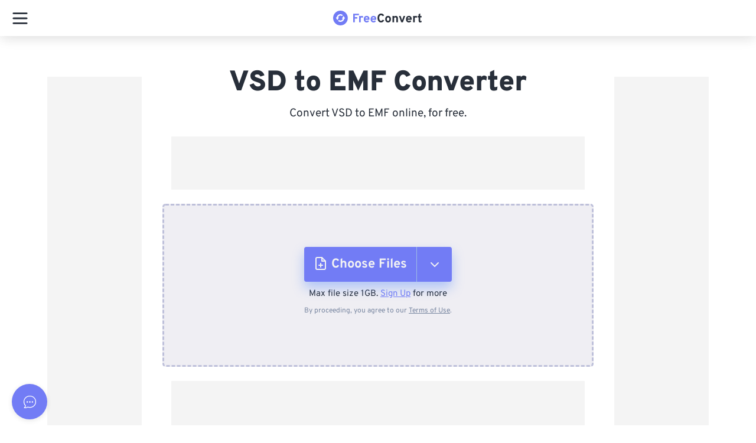

--- FILE ---
content_type: text/html; charset=utf-8
request_url: https://www.freeconvert.com/vsd-to-emf
body_size: 57660
content:
<!doctype html>
<html data-n-head-ssr lang="en" dir="ltr" data-n-head="%7B%22lang%22:%7B%22ssr%22:%22en%22%7D,%22dir%22:%7B%22ssr%22:%22ltr%22%7D%7D">
  <head >
    <meta data-n-head="ssr" charset="utf-8"><meta data-n-head="ssr" name="viewport" content="width=device-width, initial-scale=1"><meta data-n-head="ssr" name="format-detection" content="telephone=no"><meta data-n-head="ssr" name="referrer" content="unsafe-url"><meta data-n-head="ssr" data-hid="i18n-og" property="og:locale" content="en"><meta data-n-head="ssr" data-hid="i18n-og-alt-de" property="og:locale:alternate" content="de"><meta data-n-head="ssr" data-hid="i18n-og-alt-es" property="og:locale:alternate" content="es"><meta data-n-head="ssr" data-hid="i18n-og-alt-fr" property="og:locale:alternate" content="fr"><meta data-n-head="ssr" data-hid="i18n-og-alt-pt" property="og:locale:alternate" content="pt"><meta data-n-head="ssr" data-hid="i18n-og-alt-it" property="og:locale:alternate" content="it"><meta data-n-head="ssr" data-hid="i18n-og-alt-nl" property="og:locale:alternate" content="nl"><meta data-n-head="ssr" data-hid="i18n-og-alt-ja" property="og:locale:alternate" content="ja"><meta data-n-head="ssr" data-hid="i18n-og-alt-zh" property="og:locale:alternate" content="zh"><meta data-n-head="ssr" data-hid="i18n-og-alt-ko" property="og:locale:alternate" content="ko"><meta data-n-head="ssr" data-hid="i18n-og-alt-sv" property="og:locale:alternate" content="sv"><meta data-n-head="ssr" data-hid="i18n-og-alt-tr" property="og:locale:alternate" content="tr"><meta data-n-head="ssr" data-hid="i18n-og-alt-id" property="og:locale:alternate" content="id"><meta data-n-head="ssr" data-hid="i18n-og-alt-pl" property="og:locale:alternate" content="pl"><meta data-n-head="ssr" data-hid="description" name="description" content="VSD to EMF converter. Best way to convert VSD to EMF online at the highest quality. This tool is free, secure, and works on any web browser."><meta data-n-head="ssr" data-hid="twitter:card" name="twitter:card" content="summary"><meta data-n-head="ssr" data-hid="twitter:title" name="twitter:title" content="VSD to EMF Converter - FreeConvert.com"><meta data-n-head="ssr" data-hid="twitter:description" name="twitter:description" content="VSD to EMF converter. Best way to convert VSD to EMF online at the highest quality. This tool is free, secure, and works on any web browser."><meta data-n-head="ssr" data-hid="og:title" property="og:title" content="VSD to EMF Converter - FreeConvert.com"><meta data-n-head="ssr" data-hid="og:description" property="og:description" content="VSD to EMF converter. Best way to convert VSD to EMF online at the highest quality. This tool is free, secure, and works on any web browser."><meta data-n-head="ssr" data-hid="og:type" property="og:type" content="website"><meta data-n-head="ssr" data-hid="og:image" property="og:image" content="https://www.freeconvert.com/img/logo.png"><meta data-n-head="ssr" data-hid="og:image:alt" property="og:image:alt" content="freeconvert.com logo"><meta data-n-head="ssr" data-hid="og:site_name" property="og:site_name" content="FreeConvert"><meta data-n-head="ssr" data-hid="og:url" property="og:url" content="https://www.freeconvert.com/vsd-to-emf"><title>VSD to EMF Converter - FreeConvert.com</title><link data-n-head="ssr" rel="preload" type="image/x-icon" href="/favicon.ico" as="icon"><link data-n-head="ssr" rel="preload stylesheet" href="https://www.freeconvert.com/styles/fonts/fonts.css"><link data-n-head="ssr" rel="preload stylesheet" href="https://www.freeconvert.com/styles/bootstrap.css"><link data-n-head="ssr" data-hid="i18n-alt-en" rel="alternate" href="https://www.freeconvert.com/vsd-to-emf" hreflang="en"><link data-n-head="ssr" data-hid="i18n-alt-de" rel="alternate" href="https://www.freeconvert.com/de/vsd-to-emf" hreflang="de"><link data-n-head="ssr" data-hid="i18n-alt-es" rel="alternate" href="https://www.freeconvert.com/es/vsd-to-emf" hreflang="es"><link data-n-head="ssr" data-hid="i18n-alt-fr" rel="alternate" href="https://www.freeconvert.com/fr/vsd-to-emf" hreflang="fr"><link data-n-head="ssr" data-hid="i18n-alt-pt" rel="alternate" href="https://www.freeconvert.com/pt/vsd-to-emf" hreflang="pt"><link data-n-head="ssr" data-hid="i18n-alt-it" rel="alternate" href="https://www.freeconvert.com/it/vsd-to-emf" hreflang="it"><link data-n-head="ssr" data-hid="i18n-alt-nl" rel="alternate" href="https://www.freeconvert.com/nl/vsd-to-emf" hreflang="nl"><link data-n-head="ssr" data-hid="i18n-alt-ja" rel="alternate" href="https://www.freeconvert.com/ja/vsd-to-emf" hreflang="ja"><link data-n-head="ssr" data-hid="i18n-alt-zh" rel="alternate" href="https://www.freeconvert.com/zh/vsd-to-emf" hreflang="zh"><link data-n-head="ssr" data-hid="i18n-alt-ko" rel="alternate" href="https://www.freeconvert.com/ko/vsd-to-emf" hreflang="ko"><link data-n-head="ssr" data-hid="i18n-alt-sv" rel="alternate" href="https://www.freeconvert.com/sv/vsd-to-emf" hreflang="sv"><link data-n-head="ssr" data-hid="i18n-alt-tr" rel="alternate" href="https://www.freeconvert.com/tr/vsd-to-emf" hreflang="tr"><link data-n-head="ssr" data-hid="i18n-alt-id" rel="alternate" href="https://www.freeconvert.com/id/vsd-to-emf" hreflang="id"><link data-n-head="ssr" data-hid="i18n-alt-pl" rel="alternate" href="https://www.freeconvert.com/pl/vsd-to-emf" hreflang="pl"><link data-n-head="ssr" data-hid="i18n-xd" rel="alternate" href="https://www.freeconvert.com/vsd-to-emf" hreflang="x-default"><link data-n-head="ssr" data-hid="i18n-can" rel="canonical" href="https://www.freeconvert.com/vsd-to-emf"><script data-n-head="ssr" data-hid="gtm-script">window['dataLayer']=[];if(!window._gtm_init){window._gtm_init=1;(function(w,n,d,m,e,p){w[d]=(w[d]==1||n[d]=='yes'||n[d]==1||n[m]==1||(w[e]&&w[e][p]&&w[e][p]()))?1:0})(window,navigator,'doNotTrack','msDoNotTrack','external','msTrackingProtectionEnabled');(function(w,d,s,l,x,y){w[x]={};w._gtm_inject=function(i){if(w.doNotTrack||w[x][i])return;w[x][i]=1;w[l]=w[l]||[];w[l].push({'gtm.start':new Date().getTime(),event:'gtm.js'});var f=d.getElementsByTagName(s)[0],j=d.createElement(s);j.async=true;j.src='https://www.googletagmanager.com/gtm.js?id='+i;f.parentNode.insertBefore(j,f);}})(window,document,'script','dataLayer','_gtm_ids','_gtm_inject')};["GTM-TRMVBM3"].forEach(function(i){window._gtm_inject(i)})</script><style data-vue-ssr-id="38905218:0 af6fda90:0 51f2ece2:0 0abc4b16:0 60da327f:0 60da327f:1 f7aa1e5a:0 1d5f5cee:0 698f5cfc:0 2cb3f5ba:0 3b28d7ed:0 4e85f49c:0 7bb074b2:0 3ab898fb:0 3e8f3a31:0 9324ec84:0 f5b2849c:0 31405ac2:0 24718244:0 5239eb30:0 4fd36149:0 3fa14b53:0 439c0cf2:0 6a725766:0 45891fa4:0 47be58c5:0 6e707764:0 54fcaf94:0 db13c66a:0 d2c197b2:0 be4ccbc4:0 44de2d00:0 255144ac:0 21e51e0a:0 03e83455:0 0582d65e:0 604223e8:0 76cf8eef:0 79bdb4b0:0 30399c26:0 66101968:0 5de60de2:0 33e11a71:0 64027ef0:0 d514ed0c:0 494335a4:0 5af40c4c:0 2f230813:0 518f8fd8:0 8c06cf62:0 6fd7f758:0 8baf67fa:0 65c8cd72:0 04e2a694:0 a688807a:0 57617509:0 8c2e4f82:0 17cde146:0 9d9295c8:0 e5e1d4b4:0 815b1098:0 09bd3610:0 5c067dae:0 666762a4:0 2976ec7d:0 57592628:0 33049693:0 aee80144:0 a3f6a1b8:0">*,::after,::before{font-family:Overpass,sans-serif;box-sizing:border-box; -webkit-font-smoothing: antialiased;-moz-osx-font-smoothing: grayscale;}.card,.dropdown,.dropleft,.dropright,.dropup,.link-primary svg{position:relative}.card,body{background-color:#fff}.link-primary,body{font-weight:400}article,aside,figcaption,figure,footer,header,hgroup,main,nav,section{display:block}html{overflow-x:hidden;line-height:1.15;-webkit-text-size-adjust:100%;-ms-text-size-adjust:100%;-ms-overflow-style:scrollbar;-webkit-tap-highlight-color:transparent}@media only screen and (max-width:320px){html{overflow-x:auto!important}}#__layout,#__nuxt,body,html{min-height:100dvh;min-width:100vw;max-width:100vw!important}body{margin:0;line-height:1.5;overflow:clip!important}.min-width{min-width:320px!important}.container--theme{max-width:800px!important;min-width:320px}@media only screen and (max-width:1440px){.container--theme{max-width:760px!important}}@media only screen and (max-width:1200px){.container--theme{max-width:612px!important}}@media only screen and (max-width:1024px){.container--theme{max-width:870px!important}}.scroll--off{-ms-overflow-style:none;scrollbar-width:none;overflow-y:hidden;height:100dvh}.scroll--off::-webkit-scrollbar{display:none}a:active,a:focus{text-decoration:none!important}input::placeholder{color:#c5c5c5;opacity:1}input:-ms-input-placeholder{color:#c5c5c5}input::-ms-input-placeholder{color:#c5c5c5}@media only screen and (max-width:768px){.container--theme{max-width:100vw!important}.container{padding-right:20px;padding-left:20px}.visible-in-web{display:none!important}}@media only screen and (min-width:769px){.visible-in-mobile{display:none!important}}@media only screen and (min-width:1281px){.visible-in-mobile__navigation{display:none!important}}.card,.display-flex{display:flex}.nav-link{color:#282f3a}.grecaptcha-badge{width:70px!important;overflow:hidden!important;transition:.3s!important;left:4px!important}.grecaptcha-badge:hover{width:256px!important}.link-primary svg{top:-2px}.text-left{text-align:left!important}@media only screen and (min-width:768px){.text-md-left{text-align:left!important}}@media only screen and (min-width:1200px){.text-xl-left{text-align:left!important}.text-xl-right{text-align:right!important}.float-xl-right{float:right!important}}@media only screen and (min-width:1600px){.col-xxl{-ms-flex-preferred-size:0;flex-basis:0;-ms-flex-positive:1;flex-grow:1;max-width:100%}.col-xxl-auto{-ms-flex:0 0 auto;flex:0 0 auto;width:auto;max-width:100%}.col-xxl-1{-ms-flex:0 0 8.333333%;flex:0 0 8.333333%;max-width:8.333333%}.col-xxl-2{-ms-flex:0 0 16.666667%;flex:0 0 16.666667%;max-width:16.666667%}.col-xxl-3{-ms-flex:0 0 25%;flex:0 0 25%;max-width:25%}.col-xxl-4{-ms-flex:0 0 33.333333%;flex:0 0 33.333333%;max-width:33.333333%}.col-xxl-5{-ms-flex:0 0 41.666667%;flex:0 0 41.666667%;max-width:41.666667%}.col-xxl-6{-ms-flex:0 0 50%;flex:0 0 50%;max-width:50%}.col-xxl-7{-ms-flex:0 0 58.333333%;flex:0 0 58.333333%;max-width:58.333333%}.col-xxl-8{-ms-flex:0 0 66.666667%;flex:0 0 66.666667%;max-width:66.666667%}.col-xxl-9{-ms-flex:0 0 75%;flex:0 0 75%;max-width:75%}.col-xxl-10{-ms-flex:0 0 83.333333%;flex:0 0 83.333333%;max-width:83.333333%}.col-xxl-11{-ms-flex:0 0 91.666667%;flex:0 0 91.666667%;max-width:91.666667%}.col-xxl-12{-ms-flex:0 0 100%;flex:0 0 100%;max-width:100%}}a{color:#727cf5;text-decoration:none;background-color:transparent}a:hover{color:#5962dd}.text-center{text-align:center!important}.text-right{text-align:right!important}.text-muted{color:#686868!important}.p-0{padding:0!important}.mb-1,.my-1{margin-bottom:.25rem!important}.card{flex-direction:column;min-width:0;word-wrap:break-word;background-clip:border-box;border:1px solid rgba(40,47,58,.125);border-radius:.25rem}.table-responsive{display:block;width:100%;overflow-x:auto;-webkit-overflow-scrolling:touch}.error-text,.text-danger{color:#f36!important}img{border-style:none}img,svg{vertical-align:middle}.main-wrapper .navbar-container{width:calc(100% - 240px)!important}@media only screen and (max-width:1280px){.visible-in-web__navigation{display:none!important}.main-wrapper .navbar-container{width:100%!important}}.main-wrapper.sidebar-folded .navbar-container{width:calc(100% - 70px)!important}h2,h3{margin-top:24px}h3,h4,li,p{margin-bottom:10px}h2,h3,h4{font-weight:600;line-height:26px}h2{font-size:23px;margin-bottom:16px}h3{font-size:20px}h4{font-size:17px;margin-top:16px}li,p{text-align:left;font-size:16px;font-weight:300;line-height:24px}.noselect{-webkit-touch-callout:none;-webkit-user-select:none;-khtml-user-select:none;-moz-user-select:none;-ms-user-select:none;user-select:none}.form-control.invalid,.form-control.invalid:hover{border-color:#f36!important}.no-radius{border-radius:0!important}
.hover-pop {
    scale: 1;
    &:hover {
        scale: 1.1 !important;
        transition: scale 0.15s ease-in-out;
    }
}
.fade-hidden {
    transition: opacity 0.15s ease-in-out;
    opacity: 0;
    pointer-events: none;
}
.fade-visible {
    transition: opacity 0.15s ease-in-out;
    opacity: 1;
    pointer-events: all;
}
.w-100 {
    width: 100%;
}
.zd-launcher-round {
    box-shadow: rgba(0, 0, 0, 0.1) 0px 2px 8px;
    transform: none !important;
    opacity: 1 !important;
    animation: none !important;
    scale: 1 !important;
}
:root{
    --primaryHover:#656ee0!important;
    --primaryActive:#656ee0!important;
    --primary:#727cf5!important;
    --primaryDark:#1e2e47!important;
    --info:#368fff!important;
    --infoHover:#317ffb!important;
    --infoActive:#2c74e8!important;
    --success:#54f59d!important;
    --successHover:#4ee795!important;
    --successActive:#45cf85!important;
    --failure:#f45f6d!important;
    --failureHover:#f44153!important;
    --failureActive:#e73a4b!important;
    --warning:#f9c750!important;
    --warningHover:#f8b32d!important;
    --warningActive:#f79f18!important;
    --grey:#7987a1!important;
    --greyHover:#66738a!important;
    --greyActive:#66738a!important;
    --none:#f5f4f3!important;
    --noneHover:#727cf5!important;
    --noneActive:#727cf5!important;
    --transparent:transparent!important;
    --transparentHover:rgba(0, 0, 0, 0.1)!important;
    --transparentActive:rgba(0, 0, 0, 0.15)!important;
    --primaryText:#282f3a!important;
    --primaryTextActive:#727cf5!important;
    --primaryTextInactive:#7987a1!important;
    --primaryDisabledBorder:#e8ebf1!important;
    --white:#ffffff!important;
    --whiteHover:#f8f8f8!important;
    --black:#212121!important
}
.button{
    padding:9px 7px 7px;
    border:0;
    outline:0;
    color:#000;
    font-size:14px;
    border-radius:4px;
    overflow:hidden;
    position:relative;
    box-sizing:border-box;
    display:flex;
    align-items:center;
    text-decoration:none
}
.button.active,.button:active,.button:hover{
    background-color:#e3e5e8;
    cursor:pointer;
    text-decoration:none
}
.button.disabled,.button:disabled{
    cursor:default;
    opacity:.6;
    pointer-events:none
}
.button.compact {
    padding: 0 !important;
    background-color: transparent;
}
.button.compact:active,.button.compact:hover{
    background-color: transparent
}
.button.info{
    background-color:var(--info);
    border:1px solid var(--info)
}
.button.info:active,.button.info:hover{
    background-color:var(--infoHover)
}
.button.grey{
    background-color:var(--grey);
    color:var(--white)
}
.button.grey:active{
    background-color:var(--greyActive);
    border-color:var(--greyActive)
}
.button.grey:hover{
    background-color:var(--greyHover);
    border-color:var(--greyHover)
}
.button.success{
    background-color:var(--success);
    border:1px solid var(--success)
}
.button.success:active{
    background-color:var(--successActive);
    border-color:var(--successActive)
}
.button.success:hover{
    background-color:var(--successHover);
    border-color:var(--successHover)
}
.button.failure{
    background-color:var(--failure);
    color:var(--white);
    border:1px solid var(--failure)
}
.button.failure:active{
    background-color:var(--failureActive);
    border-color:var(--failureActive)
}
.button.failure:hover{
    background-color:var(--failureHover);
    border-color:var(--failureHover)
}
.button.warning{
    background-color:var(--warning);
    color:var(--white);
    border:1px solid var(--warning)
}
.button.light_outline,.button.link,.button.primary_outline,.button.transparent{
    background-color:var(--transparent);
    box-shadow:none
}
.button.warning:active{
    background-color:var(--warningActive);
    border-color:var(--warningActive)
}
.button.warning:hover{
    background-color:var(--warningHover);
    border-color:var(--warningHover)
}
.button.transparent{
    border:0
}
.button.transparent:active{
    background-color:var(--transparentActive);
    color:var(--white)
}
.button.transparent:hover{
    background-color:var(--transparentHover);
    color:var(--white)
}
.button.link{
    color:var(--primaryText);
    border:0
}
.button.link:active,.button.link:hover{
    color:#727cf5
}
.button.primary{
    background-color:#727cf5;
    color:var(--white);
    border:0
}
.button.primary:active,.button.primary:hover{
    background-color:#656ee0
}
.button.outline{
    background-color:var(--transparent);
    color:#7987a1;
    border:1px solid #7987a1;
    box-shadow:none
}
.button.outline:active,.button.outline:hover{
    background-color:#727cf5;
    color:var(--white);
    border:1px solid #727cf5
}
.button.primary_link,.button.primary_link:active,.button.primary_link:hover{
    background-color:var(--transparent);
    color:#727cf5;
    border:0;
    box-shadow:none
}
.button.primary_outline{
    color:#727cf5;
    border:1px solid #727cf5
}
.button.primary_outline:active,.button.primary_outline:hover{
    color:var(--white);
    background-color:#727cf5
}
.button.danger_outline{
    color:#f45f6d;
    border:1px solid #f45f6d
}
.button.danger_outline:active,.button.danger_outline:hover{
    color:var(--white);
    background-color:#f45f6d
}
.button.light_outline{
    color:var(--white);
    border:1px solid var(--white)
}
.button.light_outline:active,.button.light_outline:hover{
    color:#727cf5;
    background-color:var(--white)
}
.button.oval{
    border-radius:50vh!important;
    overflow:visible!important
}
.button.icon{
    border:none;
    background:0 0;
    padding:0
}


.nuxt-progress {
  position: fixed;
  top: 0px;
  left: 0px;
  right: 0px;
  height: 5px;
  width: 0%;
  opacity: 1;
  transition: width 0.1s, opacity 0.4s;
  background-color: #727CF5;
  z-index: 999999;
}
.nuxt-progress.nuxt-progress-notransition {
  transition: none;
}
.nuxt-progress-failed {
  background-color: red;
}

#fc[data-v-16640642]{min-height:100dvh;display:flex;justify-content:space-between;flex-direction:column;position:relative}#fc__app[data-v-16640642]{padding-top:58px;flex-grow:1;position:relative;z-index:1}#fc__app.hasbreadcrumb[data-v-16640642]{padding-top:106px !important}@media only screen and (max-width: 1280px){#fc__app.hasbreadcrumb[data-v-16640642]{padding-top:62px !important}}@media only screen and (max-width: 1280px){#fc__app[data-v-16640642]{padding-top:62px !important}}#fc .loader[data-v-16640642]{position:fixed;top:0;left:0;bottom:0;right:0;background:#fff;display:flex;justify-content:center;align-items:center;z-index:10000}
.resize-observer[data-v-8859cc6c]{position:absolute;top:0;left:0;z-index:-1;width:100%;height:100%;border:none;background-color:transparent;pointer-events:none;display:block;overflow:hidden;opacity:0}.resize-observer[data-v-8859cc6c] object{display:block;position:absolute;top:0;left:0;height:100%;width:100%;overflow:hidden;pointer-events:none;z-index:-1}.v-popper__popper{z-index:10000;top:0;left:0;outline:none}.v-popper__popper.v-popper__popper--hidden{visibility:hidden;opacity:0;transition:opacity .15s,visibility .15s;pointer-events:none}.v-popper__popper.v-popper__popper--shown{visibility:visible;opacity:1;transition:opacity .15s}.v-popper__popper.v-popper__popper--skip-transition,.v-popper__popper.v-popper__popper--skip-transition>.v-popper__wrapper{transition:none!important}.v-popper__backdrop{position:absolute;top:0;left:0;width:100%;height:100%;display:none}.v-popper__inner{position:relative;box-sizing:border-box;overflow-y:auto}.v-popper__inner>div{position:relative;z-index:1;max-width:inherit;max-height:inherit}.v-popper__arrow-container{position:absolute;width:10px;height:10px}.v-popper__popper--arrow-overflow .v-popper__arrow-container,.v-popper__popper--no-positioning .v-popper__arrow-container{display:none}.v-popper__arrow-inner,.v-popper__arrow-outer{border-style:solid;position:absolute;top:0;left:0;width:0;height:0}.v-popper__arrow-inner{visibility:hidden;border-width:7px}.v-popper__arrow-outer{border-width:6px}.v-popper__popper[data-popper-placement^=top] .v-popper__arrow-inner,.v-popper__popper[data-popper-placement^=bottom] .v-popper__arrow-inner{left:-2px}.v-popper__popper[data-popper-placement^=top] .v-popper__arrow-outer,.v-popper__popper[data-popper-placement^=bottom] .v-popper__arrow-outer{left:-1px}.v-popper__popper[data-popper-placement^=top] .v-popper__arrow-inner,.v-popper__popper[data-popper-placement^=top] .v-popper__arrow-outer{border-bottom-width:0;border-left-color:transparent!important;border-right-color:transparent!important;border-bottom-color:transparent!important}.v-popper__popper[data-popper-placement^=top] .v-popper__arrow-inner{top:-2px}.v-popper__popper[data-popper-placement^=bottom] .v-popper__arrow-container{top:0}.v-popper__popper[data-popper-placement^=bottom] .v-popper__arrow-inner,.v-popper__popper[data-popper-placement^=bottom] .v-popper__arrow-outer{border-top-width:0;border-left-color:transparent!important;border-right-color:transparent!important;border-top-color:transparent!important}.v-popper__popper[data-popper-placement^=bottom] .v-popper__arrow-inner{top:-4px}.v-popper__popper[data-popper-placement^=bottom] .v-popper__arrow-outer{top:-6px}.v-popper__popper[data-popper-placement^=left] .v-popper__arrow-inner,.v-popper__popper[data-popper-placement^=right] .v-popper__arrow-inner{top:-2px}.v-popper__popper[data-popper-placement^=left] .v-popper__arrow-outer,.v-popper__popper[data-popper-placement^=right] .v-popper__arrow-outer{top:-1px}.v-popper__popper[data-popper-placement^=right] .v-popper__arrow-inner,.v-popper__popper[data-popper-placement^=right] .v-popper__arrow-outer{border-left-width:0;border-left-color:transparent!important;border-top-color:transparent!important;border-bottom-color:transparent!important}.v-popper__popper[data-popper-placement^=right] .v-popper__arrow-inner{left:-4px}.v-popper__popper[data-popper-placement^=right] .v-popper__arrow-outer{left:-6px}.v-popper__popper[data-popper-placement^=left] .v-popper__arrow-container{right:-10px}.v-popper__popper[data-popper-placement^=left] .v-popper__arrow-inner,.v-popper__popper[data-popper-placement^=left] .v-popper__arrow-outer{border-right-width:0;border-top-color:transparent!important;border-right-color:transparent!important;border-bottom-color:transparent!important}.v-popper__popper[data-popper-placement^=left] .v-popper__arrow-inner{left:-2px}.v-popper--theme-dropdown .v-popper__inner{background:#fff;color:#000;border-radius:6px;border:1px solid #ddd;box-shadow:0 6px 30px #0000001a}.v-popper--theme-dropdown .v-popper__arrow-inner{visibility:visible;border-color:#fff}.v-popper--theme-dropdown .v-popper__arrow-outer{border-color:#ddd}.v-popper--theme-tooltip .v-popper__inner{background:rgba(0,0,0,.8);color:#fff;border-radius:6px;padding:7px 12px 6px}.v-popper--theme-tooltip .v-popper__arrow-outer{border-color:#000c}

.v-popper__wrapper{max-width:480px}@media only screen and (max-width: 480px){.v-popper__wrapper{max-width:100vw}}.v-popper__inner{background:rgba(33,33,33,.7) !important;overflow-wrap:break-word}.v-popper__inner *{overflow-wrap:break-word}.v-popper__arrow-outer{opacity:.7}@media only screen and (max-width: 768px){#launcher-frame{min-width:85px !important;max-width:85px !important}}
.navbar-container[data-v-ed8b2202]{background:#fff;position:fixed;top:0;z-index:50;box-shadow:0 3px 24px rgba(0,0,0,.08);height:auto;padding:0;transition:all .2s ease-in-out;max-width:100vw}.navbar-container.has-dialog[data-v-ed8b2202]{z-index:1}@media only screen and (max-width: 768px){.navbar-container[data-v-ed8b2202]{width:100% !important}}#Navigation[data-v-ed8b2202]{background-color:#fff;transition:width .1s ease,left .1s ease;padding:0;z-index:100}#Navigation.shadow[data-v-ed8b2202]{box-shadow:0 3px 24px rgba(0,0,0,.08)}@media only screen and (max-width: 1280px){#Navigation[data-v-ed8b2202]{z-index:210}}#Navigation.sidebar-folded .page-wrapper .navbar[data-v-ed8b2202]{width:100% !important;left:0 !important}#Navigation .navbar-content[data-v-ed8b2202]{display:flex;width:100%;height:100%;padding:0 25px}@media only screen and (max-width: 1280px){#Navigation .navbar-content[data-v-ed8b2202]{padding:0}}@media only screen and (max-width: 1280px){.navbar-content[data-v-ed8b2202]{padding:0 !important}}

.sidebar-folded .page-wrapper .navbar {
  width: 100% !important;
  left: 0 !important;
  right: 0;
}

.invisible[data-v-6b088f1c]{opacity:0;transition:opacity .3s ease-out}.navigation-responsive[data-v-6b088f1c]{position:relative;padding:8px 16px;width:100%;display:none}.navigation-responsive .Logo[data-v-6b088f1c]{display:contents !important}@media only screen and (max-width: 1280px){.navigation-responsive.tab[data-v-6b088f1c]{display:block;box-shadow:0 3px 24px rgba(0,0,0,.08)}}@media only screen and (max-width: 1280px){.navigation-responsive[data-v-6b088f1c]{display:block;box-shadow:0 3px 24px rgba(0,0,0,.08)}}.navigation-responsive__navbar[data-v-6b088f1c]{padding:5px 0;z-index:100}.navigation-responsive__drawer[data-v-6b088f1c]{position:fixed;top:0;left:-100vw;bottom:0;display:flex;height:100dvh;width:100vw;overflow-x:auto;background-color:#fff;transition:.3s ease-out left;-moz-transition:.3s ease-out left;-webkit-transition:.3s ease-out left}.navigation-responsive__search[data-v-6b088f1c]{height:35px;width:35px;position:relative}.navigation-responsive__search .search[data-v-6b088f1c]{position:absolute;top:0;right:0}
.button-burger-menu[data-v-00bbbc7b]{transform:scale(0.7);position:relative;height:28px;width:36px;cursor:pointer;z-index:10}.button-burger-menu .line-top[data-v-00bbbc7b],.button-burger-menu .line-middle[data-v-00bbbc7b],.button-burger-menu .line-bottom[data-v-00bbbc7b]{position:absolute;display:block;height:4px;width:36px;border-radius:2px;background:#000}.button-burger-menu .line-top[data-v-00bbbc7b]{top:0;transform-origin:34px 2px}.button-burger-menu .line-middle[data-v-00bbbc7b]{top:12px;transition:opacity 200ms linear}.button-burger-menu .line-bottom[data-v-00bbbc7b]{bottom:0;transform-origin:34px 2px}.button-burger-menu.is-open .line-top[data-v-00bbbc7b]{animation:line-top-out-00bbbc7b 600ms linear normal;animation-fill-mode:forwards;background:#282f3a}.button-burger-menu.is-open .line-middle[data-v-00bbbc7b]{opacity:0;background:#282f3a}.button-burger-menu.is-open .line-bottom[data-v-00bbbc7b]{animation:line-bot-out-00bbbc7b 600ms linear normal;animation-fill-mode:forwards;background:#282f3a}.button-burger-menu.is-closed .line-top[data-v-00bbbc7b]{animation:line-top-in-00bbbc7b 600ms linear normal;animation-fill-mode:forwards;background:#282f3a}.button-burger-menu.is-closed .line-middle[data-v-00bbbc7b]{transition-delay:200ms;background:#282f3a}.button-burger-menu.is-closed .line-bottom[data-v-00bbbc7b]{animation:line-bot-in-00bbbc7b 600ms linear normal;animation-fill-mode:forwards;background:#282f3a}@keyframes fade-in-00bbbc7b{0%{background:#282f3a}30%{background:#727cf5}100%{background:#fff}}@keyframes fade-out-00bbbc7b{0%{background:#fff}70%{background:#727cf5}100%{background:#282f3a}}@keyframes line-top-in-00bbbc7b{0%{left:-5px;bot:0;transform:rotate(-45deg)}20%{left:-5px;bot:0;transform:rotate(-60deg)}80%{left:0;bot:0;transform:rotate(15deg)}100%{left:0;bot:1px;transform:rotate(0deg)}}@keyframes line-top-out-00bbbc7b{0%{left:0;top:0;transform:rotate(0deg)}20%{left:0;top:0;transform:rotate(15deg)}80%{left:-5px;top:0;transform:rotate(-60deg)}100%{left:-5px;top:1px;transform:rotate(-45deg)}}@keyframes line-bot-in-00bbbc7b{0%{left:-5px;transform:rotate(45deg)}20%{left:-5px;bot:0;transform:rotate(60deg)}80%{left:0;bot:0;transform:rotate(-15deg)}100%{left:0;transform:rotate(0deg)}}@keyframes line-bot-out-00bbbc7b{0%{left:0;transform:rotate(0deg)}20%{left:0;transform:rotate(-15deg)}80%{left:-5px;transform:rotate(60deg)}100%{left:-5px;transform:rotate(45deg)}}
.Logo[data-v-11580f7e]{font-weight:900;font-size:1.25em}.Logo img[data-v-11580f7e]{height:25px;width:auto;margin-right:2px}.Logo[data-v-11580f7e]:hover{text-decoration:none}.Logo .main[data-v-11580f7e]{color:#727cf5}.Logo .dark[data-v-11580f7e]{color:#282f3a}.Logo .regular[data-v-11580f7e]{color:#828a98}.Logo .light[data-v-11580f7e]{color:#fff}
.navigation-drawer[data-v-4ddc6f6a]{width:100%;height:100%;max-height:100dvh;padding-top:60px;overflow:auto;position:relative;z-index:1000}.navigation-drawer__header[data-v-4ddc6f6a]{position:absolute;top:0;left:0;right:0;height:70px;display:flex;justify-content:center;align-items:center}.navigation-drawer__search[data-v-4ddc6f6a]{padding:10px 0;display:flex;justify-content:center;position:relative}.navigation-drawer__search[data-v-4ddc6f6a]:before{content:"";position:absolute;left:4%;bottom:0;height:1px;width:92%;border-bottom:1px solid #f5f4f3}.navigation-drawer__body[data-v-4ddc6f6a]{height:calc(100dvh - 130px);overflow:auto}
.site-search[data-v-54014a2f]{width:85%;position:relative}@media only screen and (min-width: 1025px){.site-search[data-v-54014a2f]{width:100%}}.site-search__box[data-v-54014a2f]{position:relative}.site-search__box--input[data-v-54014a2f]{width:100%;height:40px;border:none;background-color:#f8f8f8;border-radius:25px;padding:7px 8px 7px 18px}.site-search__box--input[data-v-54014a2f]::placeholder{color:#7987a1;opacity:1}.site-search__box--input[data-v-54014a2f]:focus,.site-search__box--input[data-v-54014a2f]:active{outline:1px solid #727cf5;background:transparent;box-shadow:none}.site-search__box--icon[data-v-54014a2f]{color:#7987a1;position:absolute;right:12px;top:7px}.site-search__box:hover .site-search__box--icon[data-v-54014a2f]{color:#727cf5}.site-search__box:hover .close-icon[data-v-54014a2f]{cursor:pointer}.site-search__box:hover .site-search__box--input[data-v-54014a2f]{outline:1px solid #727cf5;box-shadow:none}.site-search__box--input:focus + .site-search__box--icon[data-v-54014a2f]{color:#727cf5}.site-search__result[data-v-54014a2f]{width:100%;position:absolute;top:50px;background:#fff;border-radius:5px;-moz-box-shadow:0 3px 24px rgba(0,0,0,.08);-webkit-box-shadow:0 3px 24px rgba(0,0,0,.08);box-shadow:0 3px 24px rgba(0,0,0,.08);padding-top:12px;z-index:999}@media only screen and (max-width: 1024px){.site-search__result[data-v-54014a2f]{-moz-box-shadow:0 -5px 0 #fff,0 18px 29px rgba(0,0,0,.75);-webkit-box-shadow:0 -5px 0 #fff,0 18px 29px rgba(0,0,0,.75);box-shadow:0 -5px 0 #fff,0 18px 29px rgba(0,0,0,.75)}}.site-search__result ul[data-v-54014a2f]{list-style-type:none;margin:0;padding:0}.site-search__result ul li[data-v-54014a2f]{padding:12px 24px}.site-search__result ul li[data-v-54014a2f]:hover,.site-search__result ul li .selected[data-v-54014a2f]{background-color:#f8f8f8;color:#727cf5;cursor:pointer}.site-search__result ul li a[data-v-54014a2f]{color:inherit;display:block}.site-search__result .selected[data-v-54014a2f]{background-color:#f8f8f8;color:#727cf5;cursor:pointer}.site-search .empty[data-v-54014a2f]{padding:0 24px}
.hl[data-v-47dc278d]{height:1px;background-color:#f5f4f3;padding:0 !important;margin-left:16px !important}.navigation-auth[data-v-47dc278d]{margin-left:10px}@media only screen and (max-width: 1280px){.navigation-auth[data-v-47dc278d]{flex-direction:column-reverse;margin:0 16px}.navigation-auth.logged-in[data-v-47dc278d]{margin-bottom:0}}@media only screen and (max-width: 1280px){.navigation-auth__account-button[data-v-47dc278d]{padding:0 16px}}.navigation-auth__account-options[data-v-47dc278d]{list-style:none}.navigation-auth__account-options li svg[data-v-47dc278d]{position:relative;margin-right:10px}.navigation-auth__icon-button[data-v-47dc278d]{height:40px;width:40px;padding:5px;transition:0s all;background-color:#f8f8f8}.navigation-auth__icon-button .dot[data-v-47dc278d]{display:inline-block;height:12px;width:12px;background:#727cf5;position:absolute;top:0;right:0;border-radius:50%;border:2px solid #fff}.navigation-auth__icon[data-v-47dc278d]{transform:scale(0.7)}.navigation-auth__wrapper[data-v-47dc278d]{display:flex}@media only screen and (max-width: 1280px){.navigation-auth__wrapper[data-v-47dc278d]{margin-top:10px;flex-direction:column;width:100%}}.navigation-auth__button[data-v-47dc278d]{margin-left:10px;display:block;text-align:center;justify-content:center;font-size:16px;padding:7px 7px 5px 7px}@media only screen and (max-width: 1280px){.navigation-auth__button[data-v-47dc278d]{margin:0 0 10px 0;font-size:14px;width:90%}}@media only screen and (max-width: 1280px){.navigation-auth__button--login[data-v-47dc278d]{color:#727cf5;border:1px solid #727cf5}.navigation-auth__button--login[data-v-47dc278d]:hover{background-color:#f6f7ff}}@media only screen and (max-width: 1280px){.navigation-auth__button--signup[data-v-47dc278d]{background-color:#727cf5;color:#fff}.navigation-auth__button--signup[data-v-47dc278d]:hover{background-color:#656ee0}}
.navigation-auth__icon-button{color:#000 !important}.user-dropdown{background:#fff}.user-dropdown__item{font-size:16px !important;display:block;width:100%;padding:.25rem 1.5rem;clear:both;font-weight:400;color:#212529;text-align:inherit;background-color:transparent;border:0;width:172px;height:42px;display:flex;justify-content:start;align-items:center}.user-dropdown__item:hover{background-color:#727cf5;color:#fff}
.bold-header[data-v-244e7091]{font-weight:600}.nested-links[data-v-244e7091]{width:100%;border-bottom:1px solid #f5f4f3}.nested-links__parent[data-v-244e7091]{width:100%;display:flex;justify-content:space-between;align-items:center;padding:16px 0;box-sizing:border-box;cursor:pointer;color:#282f3a !important;background:none;border:none}.nested-links__parent[data-v-244e7091]:active,.nested-links__parent[data-v-244e7091]:hover{text-decoration:none !important}.nested-links__parent.active[data-v-244e7091]{text-decoration:none !important}.nested-links__parent.active .nested-links__parent__text[data-v-244e7091]{color:#727cf5}.nested-links__parent__text[data-v-244e7091]{flex-grow:1;color:#282f3a !important;text-align:left;display:flex}.nested-links__parent__icon[data-v-244e7091]{float:right;transform:scale(1, 0.5);-webkit-transform:scale(1, 0.5);-moz-transform:scale(1, 0.5);-ms-transform:scale(1, 0.5);-o-transform:scale(1, 0.5);transition:.3s ease-in-out all}.nested-links__parent__icon.active[data-v-244e7091]{transform:scaleY(-1) scale(1, 0.5);transition:.3s ease-in-out all}.nested-links__content[data-v-244e7091]{height:0;overflow:auto}.nested-links__content.active[data-v-244e7091]{height:auto}.nested-links ul[data-v-244e7091]{list-style:none;width:100%;box-sizing:border-box;border-top:none;height:auto;overflow:hidden;transition:.3s ease-in-out max-height;-moz-transition:.3s ease-in-out max-height;-webkit-transition:.3s ease-in-out max-height}.nested-links ul li[data-v-244e7091]{padding:15px 16px;width:100%}.nested-links ul li[data-v-244e7091]:last-child{border-bottom:none}.nested-links ul li a[data-v-244e7091]{color:#282f3a}
.drop[data-v-14ab5a00]{position:relative;margin:0;display:inline-block}.drop__trigger[data-v-14ab5a00]{padding:5px;background-color:transparent;text-decoration:none;color:#282f3a;display:flex;align-items:center}.drop__trigger[data-v-14ab5a00]:hover{color:#727cf5;background-color:transparent}.drop__trigger svg[data-v-14ab5a00]{transform:scale(0.7);transition:all ease-out .2s;pointer-events:none;min-width:25px;float:right}.drop__trigger__text[data-v-14ab5a00]{flex-grow:1}.drop__content[data-v-14ab5a00]{transform:translateY(-100%);pointer-events:none;transform-origin:0 0;border-radius:4px;overflow:hidden}.drop__content.drop-pos-top[data-v-14ab5a00]{transform:translateY(100%)}.drop__content-wrapper[data-v-14ab5a00]{position:absolute;left:0;top:calc(100%);border-radius:4px;overflow:hidden;background:transparent;pointer-events:none;z-index:49}.drop__content-wrapper.drop-pos-top[data-v-14ab5a00]{top:auto;bottom:calc(100%);right:0;left:auto;top:auto}.drop__content-wrapper.drop-pos-left[data-v-14ab5a00]{right:0;left:auto}.drop:hover .drop__content[data-v-14ab5a00]{opacity:1 !important;pointer-events:auto !important;transform:translateY(0) !important}.drop:hover.hidden .drop__content[data-v-14ab5a00]{opacity:0 !important;pointer-events:none !important;transform:translateY(-1) !important}.drop:hover .drop__content-wrapper[data-v-14ab5a00]{box-shadow:0 14px 50px rgba(0,0,0,.08)}.drop:hover.hidden .drop__content-wrapper[data-v-14ab5a00]{box-shadow:none}.drop:hover .drop__content-wrapper.drop-pos-top[data-v-14ab5a00]{box-shadow:0 15px 50px rgba(0,0,0,.25)}.drop:hover .drop__trigger svg.drop__icon[data-v-14ab5a00]{transform:scale(0.7) scaleY(-1)}.drop:hover .drop__trigger svg[data-v-14ab5a00]{color:#727cf5}.drop .drop__content-wrapper:focus-within .drop__content[data-v-14ab5a00]{opacity:0;pointer-events:none;transform:translateY(-1)}.drop.lang-selector[data-v-14ab5a00]{font-size:14px}.drop.lang-selector:hover .drop__trigger[data-v-14ab5a00]{background-color:rgba(0,0,0,.1) !important}.drop.lang-selector .drop__trigger[data-v-14ab5a00]{color:#89919d;padding:8px;border-radius:4px}.drop.target-selector .drop__content-wrapper[data-v-14ab5a00]{right:0;left:auto}.drop.target-selector .drop__content[data-v-14ab5a00]{background:#fff}
.navbar[data-v-ed111bba]{flex-wrap:wrap}.navigation-links--responsive.logged-in[data-v-ed111bba]{padding-top:0}
.navigation-web[data-v-47766772]{background:#fff;position:relative;z-index:10;padding:0 15px}.navigation-web nav[data-v-47766772]{max-width:1280px;margin:0 auto;display:flex;justify-content:space-between;align-items:center;padding:0 16px;width:100%;min-height:57px}.navigation-web nav.dashboard[data-v-47766772]{max-width:none;width:100% !important}@media only screen and (max-width: 1280px){.navigation-web nav[data-v-47766772]{display:none}}.navigation-web nav .search[data-v-47766772]{position:relative}@media only screen and (width: 1024px){.navigation-web nav .search[data-v-47766772]{max-width:160px}}@media only screen and (min-width: 1025px){.navigation-web nav .search[data-v-47766772]{min-width:250px}}@media only screen and (min-width: 1280px){.navigation-web nav .search[data-v-47766772]{min-width:320px}}
@media only screen and (max-width: 1280px){.dashboardLogo{display:none !important}}@media only screen and (max-width: 1280px){.navigation-web .navbar.dashboard{padding:0}}.modal_content{width:1340px;max-width:1340px;padding:20px;border-radius:4px;background-color:#fff;z-index:1040}@media only screen and (max-width: 1340px){.modal_content{width:1230px !important}}
.navigation-tools-dropdown:hover a[data-v-47965b1a]{text-decoration:none;color:#727cf5}.nav-item a[data-v-47965b1a],.nav-item a[data-v-47965b1a]:hover,.nav-item a[data-v-47965b1a]:active{text-decoration:none}.navigation-links__links[data-v-47965b1a]{flex-grow:1;margin:0 10px 0 60px;padding:3px 0}@media only screen and (max-width: 1280px){.navigation-links__links[data-v-47965b1a]{margin:0 0 0 0 !important;flex-direction:column}}.navigation-links__links__item[data-v-47965b1a]{margin:0 16px}.navigation-links__links__item:hover a[data-v-47965b1a]{text-decoration:none;color:#727cf5}.navigation-links__links__item a[data-v-47965b1a]{color:#282f3a;font-size:16px}.navigation-links__links__item[data-v-47965b1a]:first-child{margin-left:10px}@media only screen and (max-width: 1280px){.navigation-links__links__item[data-v-47965b1a]{margin:0}.navigation-links__links__item--top[data-v-47965b1a]{margin-bottom:10px !important}}
@media screen and (max-width: 1280px){.navigation-links__links.dashboard{max-width:380px !important}.navigation-links__links.dashboard li{margin:0;padding:0 10px}.navigation-links__links.dashboard li a[data-automation-id=NavigationPricing]{padding:0 10px}}.converters{width:220px !important}.navigation-links__links__item .drop .drop__trigger{font-size:16px !important;padding:9px 5px !important}
.active[data-v-47965b1a]{color:#727cf5 !important}.drop[data-v-47965b1a]{position:relative;margin:0;display:inline-block}.drop svg[data-v-47965b1a]{transform:scale(0.7);transition:all ease-out .2s;pointer-events:none;min-width:25px;float:right}
#breadcrumb{width:100%;padding-left:0;border-top:1px solid #f5f4f3;background-color:#fff;padding:0;position:absolute;top:100%;left:0;right:0;box-shadow:0 3px 24px rgba(0,0,0,.08);transition:all .3s ease-out;max-height:48px}#breadcrumb.invisible{top:0;z-index:0}@media only screen and (max-width: 1280px){#breadcrumb{display:none}}#breadcrumb .breadcrumb{display:flex;align-items:center;max-width:1280px;width:100%;height:48px;margin:0 auto;background-color:transparent;opacity:1;padding:12px 16px;list-style:none}#breadcrumb .breadcrumb li{position:relative;padding-left:30px;margin:0}#breadcrumb .breadcrumb li:first-child{padding-left:0}#breadcrumb .breadcrumb li:last-child a{color:#7987a1}#breadcrumb .breadcrumb li a{font-size:14px}#breadcrumb .breadcrumb li a:hover{text-decoration:underline}#breadcrumb .breadcrumb li svg{position:absolute;top:3px;left:5px;color:#7987a1}
.converter-page__title[data-v-a8cd4f9e]{color:#282f3a;font-weight:900;font-size:3em;line-height:58px;text-align:center;margin-top:50px;overflow-x:auto;overflow-y:hidden;height:auto}@media only screen and (max-width: 768px){.converter-page__title[data-v-a8cd4f9e]{font-size:2em;margin-top:0;margin-bottom:0;line-height:44px;transform:translateY(15px)}}.converter-page__title.break[data-v-a8cd4f9e]{word-break:break-all}.converter-page__description[data-v-a8cd4f9e]{color:#282f3a;font-size:1.1875em;line-height:29px;text-align:center;margin-bottom:0}@media only screen and (max-width: 768px){.converter-page__description[data-v-a8cd4f9e]{font-size:16px;line-height:24px;margin-bottom:0;transform:translateY(15px)}}
.div-sticky-class[data-v-abbc60c2]{position:sticky;position:-webkit-sticky;top:0;padding-top:0}.ad-sticky-wrapper[data-v-abbc60c2]{position:relative;height:100%;width:100%;display:block !important}.ad-sticky-wrapper .ad-container[data-v-abbc60c2],.ad-sticky-wrapper .ad-container .adsense-side-ad[data-v-abbc60c2]{background-color:#f4f4f4;height:600px !important;max-height:600px !important;width:300px !important;overflow:hidden}.ad-sticky-wrapper .ad-container--half[data-v-abbc60c2],.ad-sticky-wrapper .ad-container .adsense-side-ad--half[data-v-abbc60c2]{background-color:#f4f4f4;height:250px !important;max-height:250px !important;width:300px !important;overflow:hidden}.ad-sticky-wrapper .ad-container--half[data-v-abbc60c2]:first-child,.ad-sticky-wrapper .ad-container .adsense-side-ad--half[data-v-abbc60c2]:first-child{margin-bottom:60px}@media screen and (min-width: 1440px){.ad-sticky-wrapper .ad-container[data-v-abbc60c2],.ad-sticky-wrapper .ad-container .adsense-side-ad[data-v-abbc60c2]{height:600px !important;max-height:600px !important;width:300px !important}}@media screen and (min-width: 1025px)and (max-width: 1439px){.ad-sticky-wrapper .ad-container[data-v-abbc60c2],.ad-sticky-wrapper .ad-container .adsense-side-ad[data-v-abbc60c2]{height:600px !important;max-height:600px !important;width:160px !important}}@media screen and (min-width: 768px)and (max-width: 1024px){.ad-sticky-wrapper .ad-container[data-v-abbc60c2],.ad-sticky-wrapper .ad-container .adsense-side-ad[data-v-abbc60c2]{display:none !important}}@media screen and (max-width: 768px){.ad-sticky-wrapper .ad-container[data-v-abbc60c2],.ad-sticky-wrapper .ad-container .adsense-side-ad[data-v-abbc60c2]{display:none !important}}
.ads-side-layout[data-v-5c6d6a47]{position:absolute;top:0;left:0;bottom:100px;right:0;z-index:-1;overflow:visible}.ads-side-layout__placement[data-v-5c6d6a47]{position:sticky;top:0;padding-top:100px;cursor:pointer}@media screen and (min-width: 1440px){.ads-side-layout__placement[data-v-5c6d6a47]{height:600px !important;max-height:600px !important;width:300px !important}}@media screen and (min-width: 1025px)and (max-width: 1439px){.ads-side-layout__placement[data-v-5c6d6a47]{height:600px !important;max-height:600px !important;width:160px !important}}@media screen and (min-width: 768px)and (max-width: 1024px){.ads-side-layout__placement[data-v-5c6d6a47]{display:none !important}}@media screen and (max-width: 768px){.ads-side-layout__placement[data-v-5c6d6a47]{display:none !important}}.ads-side-layout__left[data-v-5c6d6a47],.ads-side-layout__right[data-v-5c6d6a47]{position:absolute;top:0;bottom:60px;z-index:2}.ads-side-layout__left[data-v-5c6d6a47]{right:calc(100% + 20px)}.ads-side-layout__right[data-v-5c6d6a47]{left:calc(100% + 20px)}
.alert--theme[data-v-ec8f07c2]{margin-top:20px;font-size:14px;padding:14px 20px;cursor:pointer}.alert--theme strong[data-v-ec8f07c2]{font-weight:600}.alert--theme svg[data-v-ec8f07c2]{transform:scale(0.8)}.alert.alert-success[data-v-ec8f07c2]{background:#cff1de;color:#485f2e;border:1px solid #bcebd1}.alert.alert-success svg[data-v-ec8f07c2]{color:#6ca886}.alert.alert-error[data-v-ec8f07c2]{background:#ffd6e0;color:#851b35;border:1px solid #f0bac8}.alert.alert-error svg[data-v-ec8f07c2]{color:#c2788a}.alert.alert-danger[data-v-ec8f07c2]{background:#ffd6e0;color:#851b35;border:1px solid #f0bac8}.alert.alert-danger svg[data-v-ec8f07c2]{color:#c2788a}.alert.alert-info[data-v-ec8f07c2]{background:#e4e7ec;color:#3f4654;border:1px solid #d9dde5}.alert.alert-info svg[data-v-ec8f07c2]{color:#9197a0}.alert.alert-[data-v-ec8f07c2]{background:#fef2cd;color:#836203;border:1px solid #feecb9}.alert.alert- svg[data-v-ec8f07c2]{color:#c0aa68}
.ads-in-page[data-v-48a88b00]{text-align:center;max-width:100%;overflow:hidden;background:transparent;cursor:pointer}@media screen and (min-width: 768px)and (max-width: 1023px){.ads-in-page[data-v-48a88b00]{padding:0;box-shadow:none;background:transparent}}@media only screen and (max-width: 768px){.ads-in-page[data-v-48a88b00]{padding:0;background:transparent;box-shadow:none}}.ads-in-page img[data-v-48a88b00]{width:100%}.ad-in-page[data-v-48a88b00]{display:block}.ad-in-page__container[data-v-48a88b00],.ad-in-page__container .adsense-top-ad[data-v-48a88b00]{display:block;margin:0 auto;max-width:100% !important;overflow:hidden;background-color:#f4f4f4;height:90px !important;max-height:90px !important;width:728px !important}@media screen and (min-width: 1025px)and (max-width: 1200px){.ad-in-page__container[data-v-48a88b00],.ad-in-page__container .adsense-top-ad[data-v-48a88b00]{height:60px !important;max-height:60px !important;width:468px !important}}@media screen and (max-width: 768px){.ad-in-page__container[data-v-48a88b00],.ad-in-page__container .adsense-top-ad[data-v-48a88b00]{height:50px !important;max-height:50px !important;width:320px !important}}@media screen and (max-width: 768px){.ad-in-page__container.bottom[data-v-48a88b00],.ad-in-page__container .adsense-top-ad.bottom[data-v-48a88b00]{height:250px !important;max-height:250px !important;width:320px !important}}.ad-in-page__loader[data-v-48a88b00]{display:block;height:90px}
.hidden[data-v-ee8fb052]{display:none}.single-template__input.preview .file-input[data-v-ee8fb052]{padding-left:0 !important;padding-right:0 !important;padding-bottom:0 !important}.single-template__input.preview .file-input .drop-zone[data-v-ee8fb052]{padding-left:30px !important}@media only screen and (max-width: 768px){.single-template__input.preview .file-input .drop-zone[data-v-ee8fb052]{padding-left:0 !important}}.collapsed-settings__title strong[data-v-ee8fb052]{font-size:1.375em;font-weight:600 !important}@media only screen and (max-width: 768px){.collapsed-settings__title[data-v-ee8fb052]{font-size:16px}.collapsed-settings__title strong[data-v-ee8fb052]{font-size:16px;font-weight:400 !important}}.collapsed-settings__title__icon[data-v-ee8fb052]{position:relative;top:-3px;margin-right:8px}
.layout__section--elevated[data-v-cc632b3e]{background:#fff;box-shadow:0 3px 24px rgba(0,0,0,.08);border-radius:4px}.sidebar-folded .sidebar .sidebar-header[data-v-cc632b3e]{width:70px}.sidebar-folded .sidebar .sidebar-header .sidebar-brand[data-v-cc632b3e]{display:none}.sidebar-folded .page-wrapper[data-v-cc632b3e]{width:calc(100% - 70px);margin-left:70px}.sidebar-folded:not(.open-sidebar-folded) .sidebar[data-v-cc632b3e]{width:70px}.sidebar-folded:not(.open-sidebar-folded) .sidebar .sidebar-header[data-v-cc632b3e]{width:70px}.sidebar-folded:not(.open-sidebar-folded) .sidebar .sidebar-header .sidebar-brand[data-v-cc632b3e]{opacity:0;visibility:hidden;width:0}.sidebar-folded:not(.open-sidebar-folded) .sidebar .sidebar-body .nav .nav-item .nav-link .link-title[data-v-cc632b3e],.sidebar-folded:not(.open-sidebar-folded) .sidebar .sidebar-body .nav .nav-item .nav-link .link-arrow[data-v-cc632b3e]{visibility:hidden;opacity:0}.sidebar-folded:not(.open-sidebar-folded) .sidebar .sidebar-body .nav .nav-item.nav-category[data-v-cc632b3e]{visibility:hidden}.sidebar-folded:not(.open-sidebar-folded) .sidebar .sidebar-body .nav .nav-item.nav-category[data-v-cc632b3e]::before{content:"";width:5px;height:5px;border-radius:50%;background:#9b9b9b;position:absolute;top:5px;left:6px;visibility:visible}.sidebar-folded:not(.open-sidebar-folded) .sidebar .sidebar-body .nav.sub-menu[data-v-cc632b3e]{display:none}@media(max-width: 991px){.sidebar-open .main-wrapper[data-v-cc632b3e]::before,.settings-open .main-wrapper[data-v-cc632b3e]::before{content:"";width:100vw;background:rgba(0,0,0,.3);position:fixed;top:0;bottom:0;right:0;z-index:99;-webkit-transition:all 3s ease;transition:all 3s ease;z-index:980}}.rtl[data-v-cc632b3e]{direction:rtl;text-align:right}.rtl .main-wrapper .sidebar[data-v-cc632b3e]{right:0;left:auto}@media(max-width: 991px){.rtl .main-wrapper .sidebar[data-v-cc632b3e]{margin-right:-240px}.sidebar-open.rtl .main-wrapper .sidebar[data-v-cc632b3e]{margin-right:0}}.rtl .main-wrapper .sidebar .sidebar-header[data-v-cc632b3e]{border-right:0;border-left:1px solid #f2f4f9}.sidebar-dark.rtl .main-wrapper .sidebar .sidebar-header[data-v-cc632b3e]{border-left:1px solid #182647}.rtl .main-wrapper .sidebar .sidebar-body[data-v-cc632b3e]{direction:ltr}.rtl .main-wrapper .sidebar .sidebar-body .nav[data-v-cc632b3e]{width:100%}@media(min-width: 992px){.rtl .main-wrapper .sidebar .sidebar-body .nav[data-v-cc632b3e]{direction:rtl}}.rtl .main-wrapper .sidebar .sidebar-body .nav .nav-item[data-v-cc632b3e]{width:100%;direction:ltr}.rtl .main-wrapper .sidebar .sidebar-body .nav .nav-item .nav-link[data-v-cc632b3e]{direction:rtl}.rtl .main-wrapper .sidebar .sidebar-body .nav .nav-item .nav-link .link-title[data-v-cc632b3e]{margin-left:0;margin-right:30px}.rtl .main-wrapper .sidebar .sidebar-body .nav .nav-item .nav-link .link-arrow[data-v-cc632b3e]{margin-left:0;margin-right:auto}.rtl .main-wrapper .sidebar .sidebar-body .nav .nav-item.active .nav-link[data-v-cc632b3e]::before{right:-25px;left:auto}.rtl .main-wrapper .sidebar .sidebar-body .nav .nav-item.nav-category[data-v-cc632b3e]::before{right:6px}.rtl .main-wrapper .sidebar .sidebar-body .nav.sub-menu[data-v-cc632b3e]{padding:0 33px 15px 0}.rtl .main-wrapper .sidebar .sidebar-body .nav.sub-menu .nav-item .nav-link[data-v-cc632b3e]::before{left:auto;right:-29px}@media(min-width: 992px){.rtl .main-wrapper .page-wrapper[data-v-cc632b3e]{margin-left:0;margin-right:240px}.sidebar-folded.rtl .main-wrapper .page-wrapper[data-v-cc632b3e]{margin-right:70px}}@media(max-width: 991px){.rtl .main-wrapper .page-wrapper[data-v-cc632b3e]{margin-right:0;width:100%}}.rtl .main-wrapper .page-wrapper.full-page[data-v-cc632b3e]{margin-right:0;margin-left:0}.rtl .main-wrapper .page-wrapper .page-content .main-content p[data-v-cc632b3e]{direction:ltr}.rtl .main-wrapper .page-wrapper .page-content .main-content .highlight pre[data-v-cc632b3e]{direction:ltr}.rtl .main-wrapper .page-wrapper .page-content .content-nav-wrapper[data-v-cc632b3e]{right:auto;left:0;border-left:0;border-right:1px solid #e8ebf1}.swal2-popup.swal2-toast.swal2-show[data-v-cc632b3e]{padding:14px;background-color:#fceb71}.swal2-popup.swal2-toast.swal2-show .swal2-title[data-v-cc632b3e]{font-size:.9375em}.file-input[data-v-cc632b3e]{max-width:1920px;margin:0 auto}.file-input.preview[data-v-cc632b3e]{width:100vw;left:50%;transform:translateX(-50%);position:relative;z-index:10;max-width:100vw}@media only screen and (max-width: 768px){.file-input[data-v-cc632b3e]{box-shadow:none}}
.spins[data-v-cfb61030]{animation-name:spin-cfb61030;animation-duration:1500ms;animation-iteration-count:infinite;animation-timing-function:linear}@keyframes spin-cfb61030{from{transform:rotate(0deg)}to{transform:rotate(360deg)}}.input-loader[data-v-cfb61030]{height:64px;width:260px;background:#727cf5;border-radius:4px;color:#fff}.dropzone[data-v-cfb61030]{position:relative;background:#efeef3;border-radius:5px;display:flex;justify-content:center;align-items:center;border:3px dashed #bec0da;padding:70px}@media only screen and (max-width: 768px){.dropzone[data-v-cfb61030]{padding:20px 20px}}.dropzone.more[data-v-cfb61030]{border:none;padding:0}.dropzone .msg[data-v-cfb61030]{color:#282f3a;font-weight:300;font-size:.9375em;margin-top:10px;text-align:center;display:block}.dropzone .msg a[data-v-cfb61030]{color:#727cf5;text-decoration:underline}.dropzone .msg span[data-v-cfb61030]{display:inline}.single-uploader[data-v-cfb61030]{margin-bottom:-41px}.over .dropzone[data-v-cfb61030]{border-color:#008004;background:#def0ff42}

.upload-copyright {
  color: #7987A1;
  font-size: 12px;
  margin-top: 5px;
  text-align: center;
}
.upload-copyright a {
  color: #7987A1 !important;
  text-decoration: underline;
}

.theme-checkbox[data-v-06b5dcbf]{position:relative;margin:10px 0;text-align:left}.theme-checkbox--reverse[data-v-06b5dcbf]{margin:5px 0 0 0}.theme-checkbox--reverse label[data-v-06b5dcbf]{margin-bottom:0}.theme-checkbox--reverse label[data-v-06b5dcbf]:not(:empty){padding-left:0 !important;padding-right:1.75em}.theme-checkbox--reverse label[data-v-06b5dcbf]:before{left:auto !important;right:0 !important}.theme-checkbox--reverse label[data-v-06b5dcbf]:after{left:auto !important;right:7px !important}@media only screen and (max-width: 768px){.theme-checkbox[data-v-06b5dcbf]{margin:10px 0}}.theme-checkbox.theme-checkbox-inline[data-v-06b5dcbf]{display:inline-block}.theme-checkbox label[data-v-06b5dcbf]{cursor:pointer;display:inline;line-height:1.15em;vertical-align:top;clear:both;padding-left:1px}.theme-checkbox label[data-v-06b5dcbf]:hover:before,.theme-checkbox label[data-v-06b5dcbf]:hover:after{transition:all .1s ease-in-out;scale:1.1}.theme-checkbox label[data-v-06b5dcbf]:not(:empty){padding-left:1.75em}.theme-checkbox label[data-v-06b5dcbf]:before,.theme-checkbox label[data-v-06b5dcbf]:after{content:"";position:absolute;left:0;top:0}.theme-checkbox label[data-v-06b5dcbf]:before{width:1.15em;height:1.15em;background:#fff;border:2px solid #727cf5;border-radius:.125em;cursor:pointer;transition:background .3s}.theme-checkbox input[type=checkbox][data-v-06b5dcbf]{outline:0;visibility:hidden;width:1.15em;margin:0;display:block;float:left;font-size:inherit;position:absolute}.theme-checkbox input[type=checkbox]:checked + label[data-v-06b5dcbf]:before{background:#727cf5;border:none}.theme-checkbox input[type=checkbox]:checked + label[data-v-06b5dcbf]:after{transform:translate(0.25em, 0.325em) rotate(-45deg);width:.65em;height:.325em;border:2px solid #fff;border-top-style:none;border-right-style:none}.theme-checkbox input[type=checkbox]:disabled + label[data-v-06b5dcbf]:before{border-color:rgba(0,0,0,.1)}.theme-checkbox input[type=checkbox]:disabled:checked + label[data-v-06b5dcbf]:before{background:rgba(0,0,0,.1)}.shake[data-v-06b5dcbf]{animation:shake-06b5dcbf .5s cubic-bezier(0.36, 0.07, 0.19, 0.97) both;transform:translate3d(0, 0, 0)}@keyframes shake-06b5dcbf{10%,90%{transform:translate3d(-1px, 0, 0)}20%,80%{transform:translate3d(2px, 0, 0)}30%,50%,70%{transform:translate3d(-4px, 0, 0)}40%,60%{transform:translate3d(4px, 0, 0)}}.spins[data-v-06b5dcbf]{animation-name:spin-06b5dcbf;animation-duration:1500ms;animation-iteration-count:infinite;animation-timing-function:linear}@keyframes spin-06b5dcbf{from{transform:rotate(0deg)}to{transform:rotate(360deg)}}.loading[data-v-06b5dcbf]:after{overflow:hidden;display:inline-block;vertical-align:bottom;-webkit-animation:ellipsis-06b5dcbf steps(3, end) 900ms infinite;animation:ellipsis-06b5dcbf steps(3, end) 900ms infinite;content:"…";width:0}@keyframes ellipsis-06b5dcbf{to{width:1.25em}}@-webkit-keyframes ellipsis-06b5dcbf{to{width:1.25em}}.disabled-picker[data-v-06b5dcbf]{pointer-events:none;background:#727cf5}div.file-input-dropdown:not(.more):hover + .file-input-dropdown__placeHolder[data-v-06b5dcbf]{display:none !important}.file-input-dropdown[data-v-06b5dcbf]{cursor:pointer;display:flex;position:relative}.file-input-dropdown__checkboxes[data-v-06b5dcbf]{display:none}@media only screen and (max-width: 768px){.file-input-dropdown__checkboxes[data-v-06b5dcbf]{display:flex;flex-direction:column}}@media screen and (min-width: 1025px)and (max-width: 1200px){.file-input-dropdown__checkboxes[data-v-06b5dcbf]{display:flex;flex-direction:column}}.file-input-dropdown__web[data-v-06b5dcbf]{display:flex}@media only screen and (max-width: 768px){.file-input-dropdown__web[data-v-06b5dcbf]{display:none !important}}@media screen and (min-width: 1025px)and (max-width: 1200px){.file-input-dropdown__web[data-v-06b5dcbf]{display:none !important}}.file-input-dropdown__input[data-v-06b5dcbf]{display:none !important}.file-input-dropdown__placeHolder[data-v-06b5dcbf]{opacity:0;position:absolute;top:0;bottom:0;left:0;z-index:10;background:transparent;cursor:pointer}.file-input-dropdown__placeHolder .file-input-dropdown__button__content[data-v-06b5dcbf]{color:#fff}.file-input-dropdown__placeHolder.more[data-v-06b5dcbf]{width:150px;height:55px;opacity:0}.file-input-dropdown__placeHolder.more .file-input-dropdown__button__content[data-v-06b5dcbf]{font-size:16px;padding:0 10px 0 0;height:48px;display:flex;font-weight:400 !important;align-items:center;text-align:center;justify-content:center;align-content:center}.file-input-dropdown__placeHolder.more .file-input-dropdown__button__content svg[data-v-06b5dcbf]{margin:0 5px;transform:scale(0.9);position:relative;top:-1px}.file-input-dropdown__wrapper[data-v-06b5dcbf]{position:relative}.file-input-dropdown__wrapper.more[data-v-06b5dcbf]{width:100%}.file-input-dropdown__holder[data-v-06b5dcbf]{position:relative;min-width:250px}.file-input-dropdown__holder.more.hover .file-input-dropdown__button .file-input-dropdown__button__drop .caret-holder__icon[data-v-06b5dcbf]{transform:rotateX(180deg) !important;transition:all .2s ease-out}.file-input-dropdown__holder.more.hover .file-input-dropdown__list[data-v-06b5dcbf]{border-top:1px solid #9ebde3;max-height:350px;box-shadow:0 16px 35px rgba(114,124,245,.25);border-radius:4px}.file-input-dropdown__button[data-v-06b5dcbf]{width:auto;background:#727cf5;color:#f3f3f3;font-weight:600;text-transform:capitalize;box-shadow:0 10px 20px rgba(78,132,253,.4);display:flex;transition:.3s;justify-content:space-between;border-radius:4px;cursor:pointer}.file-input-dropdown__button__content[data-v-06b5dcbf]{flex-grow:1;text-align:center;font-weight:600;font-size:1.375em;line-height:27px;padding:16px 10px;position:relative}.file-input-dropdown__button__icon[data-v-06b5dcbf]{position:relative;top:-1px}.file-input-dropdown__button__drop[data-v-06b5dcbf]{width:60px;border-left:1px solid #9ebde4;display:flex;align-items:center;justify-content:center;transition:.3s;cursor:pointer}.file-input-dropdown__button.more.webpage[data-v-06b5dcbf]{width:245px !important}.file-input-dropdown__list[data-v-06b5dcbf]{overflow:hidden;height:auto;max-height:0;list-style:none;position:absolute;width:max-content;min-width:100%;top:100%;z-index:20;transition:.3s;padding:0;right:0}.file-input-dropdown__list.showing[data-v-06b5dcbf]{max-height:350px;box-shadow:0 16px 35px rgba(114,124,245,.25);border-radius:4px}.file-input-dropdown__list__item[data-v-06b5dcbf]{padding:20px;background:#727cf5;border-top:none;transition:.3s;width:100%;cursor:pointer;color:#fff;font-size:1.1875em;line-height:29px;border-top:1px solid #7c86f6;margin-bottom:0 !important;position:relative}.file-input-dropdown__list__item[data-v-06b5dcbf]:first-child{border-top:none}.file-input-dropdown__list__item[data-v-06b5dcbf]:hover{background:#868fef}.file-input-dropdown__list__item__icon[data-v-06b5dcbf]{margin-right:16px;position:relative;top:1px}@media only screen and (max-width: 768px){.file-input-dropdown__list[data-v-06b5dcbf]{margin-top:0}}.file-input-dropdown__action[data-v-06b5dcbf]{background:#e8ebf1;padding-left:20px;flex-direction:row-reverse;position:sticky;bottom:0;z-index:9;border-bottom-right-radius:4px;border-bottom-left-radius:4px}@media screen and (min-width: 1025px)and (max-width: 1200px),only screen and (max-width: 768px){.file-input-dropdown__action[data-v-06b5dcbf]{padding-top:20px;padding-left:0;flex-direction:column-reverse}}.file-input-dropdown__action__convert[data-v-06b5dcbf]{width:auto;height:61px;justify-content:center;padding:16px 24px !important;padding-top:18px !important;overflow:visible !important;border-radius:0;z-index:0;border-bottom-right-radius:4px}.file-input-dropdown__action__convert.convert-disabled[data-v-06b5dcbf]{opacity:.7;cursor:default}.file-input-dropdown__action__convert.convert-disabled:hover svg[data-v-06b5dcbf]{transform:translateX(0) !important}@media screen and (min-width: 1025px)and (max-width: 1200px),only screen and (max-width: 768px){.file-input-dropdown__action__convert[data-v-06b5dcbf]{border-bottom-left-radius:4px;width:100%;margin-top:16px}}.file-input-dropdown__action__convert__loading[data-v-06b5dcbf]{display:inline-block;width:90px;text-align:left}.file-input-dropdown__action__convert span[data-v-06b5dcbf]{font-size:1.375em}.file-input-dropdown__action__convert svg[data-v-06b5dcbf]{position:relative;top:-2px;margin-left:10px;transition:all .15s ease-in-out}.file-input-dropdown__action__convert:hover svg[data-v-06b5dcbf]{transform:translateX(5px)}.file-input-dropdown:not(.more):hover .file-input-dropdown__button .file-input-dropdown__button__drop .caret-holder__icon[data-v-06b5dcbf]{transform:rotateX(180deg);transition:all .2s ease-out}.file-input-dropdown:not(.more):hover .file-input-dropdown__list[data-v-06b5dcbf]{border-top:1px solid #9ebde3;max-height:350px;box-shadow:0 16px 35px rgba(114,124,245,.25);border-radius:4px}.file-input-dropdown.more[data-v-06b5dcbf]{flex-direction:column;cursor:default;background:#fff}.file-input-dropdown.more .file-input-dropdown__holder[data-v-06b5dcbf]{align-self:flex-start;width:auto;min-width:180px}.file-input-dropdown.more .file-input-dropdown__holder .file-input-dropdown__button[data-v-06b5dcbf]{width:max-content !important;background:#e8ebf1;color:#727cf5;font-weight:400;box-shadow:none;border:1px solid #e0e0e0;border-bottom:0;border-radius:4px 4px 0 0}.file-input-dropdown.more .file-input-dropdown__holder .file-input-dropdown__button .file-input-dropdown__button__content[data-v-06b5dcbf]{font-size:16px;padding:0 10px 0 0;height:48px;display:flex;font-weight:400 !important;align-items:center;text-align:center;justify-content:center;align-content:center}.file-input-dropdown.more .file-input-dropdown__holder .file-input-dropdown__button .file-input-dropdown__button__content svg[data-v-06b5dcbf]{margin:0 5px;transform:scale(0.9);position:relative;top:-1px}.file-input-dropdown.more .file-input-dropdown__holder .file-input-dropdown__button .file-input-dropdown__button__drop[data-v-06b5dcbf]{width:48px;color:#7987a1;border-color:#e0e0e0}.file-input-dropdown.more .file-input-dropdown__list.showing[data-v-06b5dcbf]{border:1px solid #e0e0e0}.file-input-dropdown.more .file-input-dropdown__list .file-input-dropdown__list__item[data-v-06b5dcbf]{border:none;padding:10px;font-size:16px}.file-input-dropdown.more .file-input-dropdown__list .file-input-dropdown__list__item .file-input-dropdown__list__item__icon[data-v-06b5dcbf]{margin-right:8px;top:0}.breadcrumb-toleft[data-v-06b5dcbf]{margin-left:0 !important}.file-preview-full[data-v-06b5dcbf]{width:100vw !important}.job-builder-launcher[data-v-06b5dcbf]{margin-left:30px}.job-builder-launcher.disabled[data-v-06b5dcbf]{pointer-events:all !important}
.device-uploader[data-v-3ce7d028]{opacity:0;position:absolute;top:0;bottom:0;left:0;right:0;cursor:pointer;width:inherit;height:inherit}.device-uploader[data-v-3ce7d028]::file-selector-button{cursor:pointer !important}
.spins[data-v-c07c05e4]{animation-name:spin-c07c05e4;animation-duration:1500ms;animation-iteration-count:infinite;animation-timing-function:linear}@keyframes spin-c07c05e4{from{transform:rotate(0deg)}to{transform:rotate(360deg)}}.url-uploader__title[data-v-c07c05e4]{margin-top:15px;padding:0 60px;margin-bottom:20px}@media only screen and (max-width: 768px){.url-uploader__title[data-v-c07c05e4]{padding:0;font-size:1.375em}}.url-uploader__body[data-v-c07c05e4]{padding:0 60px}@media only screen and (max-width: 768px){.url-uploader__body[data-v-c07c05e4]{padding:0}}.url-uploader__input[data-v-c07c05e4]{position:relative}.url-uploader__input input[data-v-c07c05e4]{background:#f9fafb;border:1px solid #e8ebf1;padding:15px;font-size:14px;height:auto !important;color:#282f3a}.url-uploader__input input[data-v-c07c05e4]:focus{outline:none;box-shadow:none;border-color:#727cf5}.url-uploader__input__remove[data-v-c07c05e4]{position:absolute;right:15px;top:15px;background:#f9fafb;color:#7987a1}.url-uploader__input__remove a[data-v-c07c05e4]{color:#7987a1 !important}.url-uploader__input__remove:hover a[data-v-c07c05e4]{color:#f36 !important}.url-uploader__buttons[data-v-c07c05e4]{display:flex;align-items:center}@media only screen and (max-width: 768px){.url-uploader__buttons[data-v-c07c05e4]{flex-direction:column}}.url-uploader__buttons button[data-v-c07c05e4]{padding:8px 16px;display:flex;justify-content:center;align-items:center}.url-uploader__buttons button.disabled[data-v-c07c05e4]{pointer-events:none;opacity:.7}@media only screen and (max-width: 768px){.url-uploader__buttons button[data-v-c07c05e4]{width:100%;display:flex;justify-content:center}}.url-uploader__buttons button svg[data-v-c07c05e4]{position:relative;margin-right:5px;top:-1px}.url-uploader__buttons__more[data-v-c07c05e4]{margin-right:10px}.url-uploader__buttons__more.disabled[data-v-c07c05e4]{opacity:.7;pointer-events:none}@media only screen and (max-width: 768px){.url-uploader__buttons__more[data-v-c07c05e4]{margin-right:0;margin-bottom:10px}}
.url-dialog .dialog__footer{padding-top:10px}
.scrollbar-theme{overflow:auto}.scrollbar-theme::-webkit-scrollbar{width:8px}@media only screen and (max-width: 768px){.scrollbar-theme::-webkit-scrollbar{width:3px}}.scrollbar-theme::-webkit-scrollbar-track{background:transparent}.scrollbar-theme::-webkit-scrollbar-thumb{background:#89919d;border-radius:8px}.scrollbar-theme::-webkit-scrollbar-thumb:hover{background:#89919d}.scrollbar-theme--light{overflow:auto}.scrollbar-theme--light::-webkit-scrollbar{width:14px}@media only screen and (max-width: 768px){.scrollbar-theme--light::-webkit-scrollbar{width:3px !important}}.scrollbar-theme--light::-webkit-scrollbar-track{background:transparent}.scrollbar-theme--light::-webkit-scrollbar-thumb{background:#e8ebf1;border-radius:14px}.scrollbar-theme--light::-webkit-scrollbar-thumb:hover{background:#e8ebf1}.scrollbar-theme--dark{overflow:auto}.scrollbar-theme--dark::-webkit-scrollbar{width:14px}@media only screen and (max-width: 768px){.scrollbar-theme--dark::-webkit-scrollbar{width:3px !important}}.scrollbar-theme--dark::-webkit-scrollbar-track{background:transparent}.scrollbar-theme--dark::-webkit-scrollbar-thumb{background:#c7c7c7;border-radius:14px}.scrollbar-theme--dark::-webkit-scrollbar-thumb:hover{background:#c7c7c7}.scrollbar-theme--small{overflow:auto}.scrollbar-theme--small::-webkit-scrollbar{width:4px}.scrollbar-theme--small::-webkit-scrollbar-track{background:transparent}.scrollbar-theme--small::-webkit-scrollbar-thumb{background:#89919d;border-radius:4px}.scrollbar-theme--small::-webkit-scrollbar-thumb:hover{background:#89919d}.dialog{position:fixed;height:100dvh;width:100%;background:rgba(0,0,0,.5);top:0;left:0;z-index:1040;display:flex;justify-content:center;align-items:center;overflow:auto}.dialog__backdrop{position:absolute;content:"";top:0;left:0;width:100%;height:100%;background:#333;opacity:.5;z-index:1001}.dialog.full-responsive .dialog__header{padding:20px}.dialog__content{position:relative;background:#fff;border-radius:4px;max-width:870px;z-index:1002;flex:0 1 870px;display:flex;flex-direction:column;overflow:auto;width:100%}@media only screen and (max-width: 768px){.dialog__content{padding:20px;max-width:90% !important;max-height:90vh !important}.dialog__content.full-responsive{border-radius:0;max-width:100dvw !important;max-height:100dvh !important;width:100dvw !important;height:100dvh !important;padding:0 !important}.dialog__content.full-responsive .dialog__close{top:30px}}.dialog__content .dialog-header .dialog-header-text{font-weight:600;font-size:1.875em;line-height:36px;color:#282f3a}.dialog__close{position:absolute;top:25px;right:25px;opacity:1;background:transparent;border:none;border-radius:50%;cursor:pointer;transition:all .1s}@media only screen and (max-width: 768px){.dialog__close{top:20px;right:20px}}.dialog__close:hover{transform:scale(1.1)}.dialog__close.fixed{position:fixed;color:#fff}.dialog__header{padding:30px 30px 15px 30px}@media only screen and (max-width: 768px){.dialog__header{padding:0}}.dialog__body{max-height:60vh;overflow:auto;overflow-y:overlay}@media only screen and (max-width: 768px){.dialog__body.full-responsive{max-height:unset !important;flex-grow:1;padding:0}}.dialog__footer{padding:30px}@media only screen and (max-width: 768px){.dialog__footer{padding:20px 0 0 0}}.dialog.medium .dialog__content{max-width:420px}@media only screen and (max-width: 768px){.dialog.url .dialog__header{padding:4px}}.dialog.url .dialog__footer{padding:10px 60px 60px}@media only screen and (max-width: 768px){.dialog.url .dialog__footer{padding:0}}.dialog.fullbox .dialog__content{background:transparent;position:absolute;width:max-content}.dialog.fullbox .dialog__close{position:fixed;top:25px;right:25px;color:#fff}.dialog.fullbox .dialog__body{overflow:hidden}.dialog.top-fix{align-items:flex-start;padding-top:70px}@media only screen and (max-height: 768px){.dialog.top-fix{padding-top:10px}}

.scroll--off-dialog {
    -ms-overflow-style: none;
    /* IE and Edge */
    scrollbar-width: none;
    /* Firefox */
    overflow-y: hidden;
    height: 100dvh;
    position: fixed;
}

/* Hide scrollbar for Chrome, Safari and Opera */
.scroll--off-dialog::-webkit-scrollbar {
    display: none;
}

.prompt .dialog__content{max-width:480px}.prompt__content{text-align:center;padding:20px}.prompt__content p{max-width:80%;margin:0 auto}.prompt__action button{width:40%;display:flex;justify-content:center}.prompt__action__primary{border:1px solid #727cf5}.prompt__action__primary.primary{background-color:transparent;color:#727cf5;border:1px solid #727cf5}.prompt__action__primary.primary:hover{color:#fff}.prompt__action.right{justify-content:right !important}.prompt__action.right button{width:auto;padding:10px 20px}
.prompt.small-file-dialog .title-container,.prompt.small-file-dialog .radio-group-container{text-align:left}.prompt.small-file-dialog .filename-container{text-align:left;margin:0}.prompt.small-file-dialog .modal-title{font-weight:bold}.prompt.small-file-dialog .modal-footer{display:flex;justify-content:space-between !important;border:none;padding:0}.prompt.small-file-dialog .dialog__content{max-width:480px;top:-20px}.prompt.small-file-dialog .dialog__footer{padding-top:0}.prompt.small-file-dialog .dialog__header{padding:15px 30px 15px 30px;border-bottom:1px solid #dee2e6}.prompt.small-file-dialog .dialog__close{top:15px}.prompt.small-file-dialog__content{display:flex;flex-direction:column;justify-content:left;text-align:center;padding:20px}.prompt.small-file-dialog__content p{max-width:80%;margin:0 auto}.prompt.small-file-dialog__action button{width:40%;display:flex;justify-content:center}.prompt.small-file-dialog__action__primary{border:1px solid #727cf5}.prompt.small-file-dialog__action.right{justify-content:right !important}.prompt.small-file-dialog__action.right button{width:auto;padding:10px 20px}
.full-page-dropzone[data-v-93e6ca88]{position:fixed;top:0;bottom:0;left:0;right:0;background-color:#727cf5;z-index:9999;display:flex;justify-content:center;align-items:center;flex-direction:column;color:#fff}.full-page-dropzone p[data-v-93e6ca88]{font-size:2em;font-weight:400;pointer-events:none}.full-page-dropzone img[data-v-93e6ca88]{margin-bottom:20px;pointer-events:none}
.job-builder{display:flex;align-items:center}.job-builder__header__text{color:#282f3a}@media only screen and (max-width: 768px){.job-builder__header__text{margin-bottom:16px}}.job-builder__header__text svg{margin:-4px 16px 0 0}@media only screen and (max-width: 768px){.job-builder__header__text svg{margin-right:10px}}.job-builder__header__text span{font-weight:600;font-size:24px;position:relative}@media only screen and (max-width: 768px){.job-builder__header__text span{font-size:.9em}}.job-builder__buttons__try,.job-builder__buttons__copy{font-size:16px;padding:10px 18px}@media only screen and (max-width: 768px){.job-builder__buttons__try,.job-builder__buttons__copy{min-height:0;text-align:center;justify-content:center}}.job-builder__buttons__copy{background-color:#e8ebf1 !important}.job-builder__buttons__copy:hover{background-color:#d7deed !important}@media only screen and (max-width: 768px){.job-builder__buttons{flex-direction:column-reverse}}.job-builder__desc{font-size:19px;color:#7987a1;padding:0 30px}.job-builder__iframe{display:block;max-height:38vh;height:456px;width:100%;background:#444}.job-builder__iframe__container{padding:0 30px}
.accordion[data-v-33a9f859]{box-shadow:0 3px 24px rgba(0,0,0,.08);border-radius:4px;background:#fff;margin:15px 0}.accordion section[data-v-33a9f859]{font-weight:300 !important}.accordion section a[data-v-33a9f859]{color:#727cf5 !important}@media only screen and (max-width: 768px){.accordion__title[data-v-33a9f859]{max-width:calc(100% - 20px)}}.accordion > .accordion-toggle[data-v-33a9f859]{position:absolute;opacity:0;display:none}.accordion > label[data-v-33a9f859]{position:relative;display:block;line-height:24px;padding:30px;font-weight:600;font-size:16px;cursor:pointer;border-radius:4px;margin:0}@media only screen and (max-width: 768px){.accordion > label[data-v-33a9f859]{display:flex;padding:20px}}.accordion > label .accordion__icon[data-v-33a9f859]{position:absolute;top:30px;right:20px;transform:rotate(0deg);transition:.3s transform}@media only screen and (max-width: 768px){.accordion > label .accordion__icon[data-v-33a9f859]{top:20px}}.accordion > section[data-v-33a9f859]{height:0;transition:.3s all;overflow:hidden;opacity:0}.accordion > .accordion-toggle.open ~ label .accordion__icon[data-v-33a9f859]{transform:rotate(180deg)}.accordion > .accordion-toggle.open ~ section[data-v-33a9f859]{height:auto;opacity:1}
.accordion section a{color:#727cf5 !important}.accordion section a:hover{text-decoration:none}
label[data-v-2b7913e6]{position:relative;top:-2px}@media only screen and (max-width: 768px){label[data-v-2b7913e6]{text-align:left !important}}.control--theme[data-v-2b7913e6]{margin-bottom:20px;padding:0 !important}@media only screen and (max-width: 768px){.control--theme[data-v-2b7913e6]{margin-bottom:16px}}.control--theme label[data-v-2b7913e6]{color:#282f3a;font-weight:600;font-size:16px;padding:12px 15px 12px 15px;margin:0;word-break:break-word}@media only screen and (max-width: 768px){.control--theme label[data-v-2b7913e6]{padding:12px 15px;font-size:14px}}.control--theme label.responsive[data-v-2b7913e6]{padding-bottom:6px !important}.control--theme .form-control[data-v-2b7913e6]{background:#fff;border:1px solid #e8ebf1;box-sizing:border-box;border-radius:2px;position:relative;padding:0;margin:0;padding:6px;padding-left:14px !important;padding-right:14px !important}.control--theme small[data-v-2b7913e6]{color:#9fa2a9;font-size:14px;font-weight:300;line-height:19px;display:inline-block;margin-top:10px}.btn-theme[data-v-2b7913e6]{background-color:#727cf5;color:#fff !important}.row[data-v-2b7913e6]{margin-left:0 !important;margin-right:0 !important}.extra-button[data-v-2b7913e6]{padding:9px;max-width:100%}.no-padding[data-v-2b7913e6]{padding:0}.no-padding-right[data-v-2b7913e6]{padding-right:0}@media only screen and (max-width: 768px){.action[data-v-2b7913e6]{margin-top:10px;width:100%;padding:0 !important}.action a[data-v-2b7913e6]{width:100%}}@media only screen and (max-width: 768px){.panel-body[data-v-2b7913e6]{padding:0}}.advanced-single__buttons[data-v-2b7913e6]{padding:30px 0;background-color:#fff;flex-direction:row-reverse}.advanced-single__buttons.preview[data-v-2b7913e6]{padding:10px 30px 30px}@media only screen and (max-width: 768px){.advanced-single__buttons.preview[data-v-2b7913e6]{padding:20px 0}}@media only screen and (max-width: 768px){.advanced-single__buttons[data-v-2b7913e6]{padding:20px 0}}.advanced-single__buttons__reset[data-v-2b7913e6]{background-color:#e8ebf1 !important;min-height:49px}@media only screen and (max-width: 768px){.advanced-single__buttons__reset[data-v-2b7913e6]{min-height:0;text-align:center;justify-content:center}}.advanced-single__buttons__reset[data-v-2b7913e6]:hover{background-color:#727cf5 !important}@media only screen and (max-width: 768px){.advanced-single__buttons[data-v-2b7913e6]{flex-direction:column-reverse}}.advanced-single__buttons button[data-v-2b7913e6]{padding:12px 24px !important;display:flex;justify-content:center;align-items:center}@media only screen and (max-width: 768px){.advanced-single__buttons button[data-v-2b7913e6]{padding:10px 16px !important;width:90%;margin:0 auto}.advanced-single__buttons button.advanced-option-preset-dropdown[data-v-2b7913e6]{width:100% !important}}.advanced-single__buttons .download-action__button[data-v-2b7913e6]{max-height:100%;height:49px;color:#fff !important;border-right:1px solid #a0adf5;max-height:100%}.advanced-option-preset-dropdown.preview[data-v-2b7913e6]{background:#fff !important;color:#727cf5 !important;margin:0 !important}@media only screen and (max-width: 768px){.advanced-option-preset-dropdown.preview[data-v-2b7913e6]{max-width:none !important}}.advanced-option-preset-dropdown.preview[data-v-2b7913e6]:hover{background:#f0f4f9 !important;color:#727cf5 !important}@media only screen and (max-width: 768px){.advanced-single__preset[data-v-2b7913e6]{margin:10px auto;width:90%}.advanced-single__preset .download-action__dropdown[data-v-2b7913e6]{width:100% !important}.advanced-single__preset > .dropdown__toggle__icon__placeholder[data-v-2b7913e6]{border-left:1px solid #a0adf5 !important}}#advanced-option[data-v-2b7913e6]{position:relative}.advanced-option__loader[data-v-2b7913e6]{position:absolute;top:0;left:0;right:0;height:100vh;z-index:10;background-color:#fff}
.download-action__dropdown{background:#727cf5;border-radius:4px}.download-action__dropdown:hover{background:#656ee0}.download-action__dropdown:hover .download-action__button{max-height:100%;background:#656ee0}.download-action__dropdown.disabled{opacity:.5;pointer-events:none}.download-action__dropdown .dropdown__toggle{padding:0 !important;color:#fff}.download-action__dropdown .dropdown__toggle svg{margin:5px 9px;color:#fff;transform:scale(1.3)}.download-action__dropdown .dropdown-menu{background-color:#727cf5 !important;margin-right:2px;width:100%}.download-action__dropdown.open .dropdown__toggle .dropdown__toggle__icon{transform:scale(1.3) scaleY(-1) !important}.download-action__button{color:#fff;font-weight:600;font-size:16px;padding:9px 16px;border-radius:4px 0 0 4px;border-right:1px solid #9ebde4;width:max-content}@media(max-width: 768px){.download-action__button{width:100%}}@media screen and (min-width: 1025px)and (max-width: 1200px){.download-action__button{width:100%}}.download-action__button.all{padding:9px 14px !important;display:flex;align-items:center;padding-right:16px !important}.download-action__button.all svg{position:relative;top:-1px}.download-action__button:hover{color:#fff;text-decoration:none;background:#656ee0}.download-action__button:hover .download-action__dropdown{background:#656ee0}.download-action__options{min-width:100%;max-width:max-content;width:auto}.download-action__options ul{min-width:100%;max-width:max-content;width:auto;padding:4px 0;margin:0}@media only screen and (max-width: 768px){.download-action__options ul{width:100%}}.download-action__options ul li{border-top:none;transition:.3s;min-width:100%;cursor:pointer;font-weight:600;border-bottom:1px solid #9ebde4;margin:0 !important}@media only screen and (max-width: 768px){.download-action__options ul li{max-width:100%}}.download-action__options ul li a,.download-action__options ul li button{display:inline-block;padding:8px 20px;background-color:#727cf5;color:#fff !important;height:100%;width:100%;font-size:16px}.download-action__options ul li a:hover,.download-action__options ul li button:hover{background-color:#7c86f6 !important}.download-action__options ul li a.disabled,.download-action__options ul li button.disabled{pointer-events:none !important;cursor:not-allowed !important}.download-action__options ul li a span,.download-action__options ul li button span{font-weight:600;font-size:14px;padding-left:10px}.download-action__options ul li:last-child a,.download-action__options ul li:last-child button{border-bottom:none !important}.download-action__options ul li:last-child{border-bottom:none !important}.download-action__options ul li__icon{margin-right:10px !important;position:relative;top:5px}.download-action__options ul li.device .file-input-dropdown__list__item__icon{margin-left:2px;top:0}.download-action__item{display:flex;padding:15px 10px 10px 10px;justify-content:center;align-items:center;position:relative}.download-action__item small{display:block;color:#fff;word-break:keep-all;max-width:200px;margin:20px 0 0 0}@media only screen and (max-width: 768px){.download-action__item small{margin:20px 10px 0}}.download-action__qr{display:flex;padding:15px 10px 10px 10px;justify-content:center;align-items:center;position:relative}.download-action__qr small{display:block;color:#fff;word-break:keep-all;max-width:200px;margin:20px 0 0 0}@media only screen and (max-width: 768px){.download-action__qr small{margin:20px 10px 0}}.download-action__qr__loader{position:absolute;flex-direction:column;top:0;padding-top:60px;left:0;right:0;color:#fff !important}.download-action__qr-generate{color:#fff;padding:10px}.download-action__qr-generate svg{margin-right:5px}.download-action__qr-generate:hover{background-color:#7c86f6 !important}.download-action__reload{color:#fff;padding:10px;border-bottom:none !important}.download-action__reload svg{margin-right:5px}.download-action__reload.disabled{opacity:.7;pointer-events:none}.vue__time-picker{max-width:100%;width:100%;margin:0 !important}.vue__time-picker input{max-width:100%;width:100% !important}.panel.panel-ao:first-child .advanced-options__group__header{border-radius:4px 4px 0 0}.advanced-options__group{padding:0 20px}@media only screen and (max-width: 768px){.advanced-options__group{padding:0 !important}}.advanced-options__group__header{padding:20px;font-weight:600;font-size:1.1875em;color:#282f3a;background:#e8ebf1;margin-bottom:30px;display:flex;justify-content:space-between;align-items:center;border-radius:0}@media only screen and (max-width: 768px){.advanced-options__group__header{font-size:16px !important;padding:16px !important;margin-bottom:10px !important}}.advanced-options__group__header svg{position:relative;top:0;margin-right:3px}.advanced-options__group__header.text-center{display:flex;justify-content:center;align-items:center}.advanced-options__group__reset{background-color:#fff;border-radius:4px;padding:8px 12px 6px 12px;color:#282f3a !important;font-size:14px}.advanced-options__group__reset:hover{background-color:#727cf5;color:#fff !important;text-decoration:none}.advanced-options__group__pro-msg{font-size:14px;font-weight:400;color:#282f3a}.advanced-options__group__pro-msg__upgrade-link{font-weight:600;text-decoration:underline}.advanced-options__group__pro-msg__upgrade-link-icon{margin-left:5px;position:relative;bottom:2px}#advanced-option{max-width:100% !important}@media only screen and (max-width: 768px){#advanced-option{padding:0 !important}}#advanced-option.ao-showing .uploader{position:absolute;bottom:calc(100% + 1px);margin-left:-1px}#advanced-option.option-only{margin-top:0}#advanced-option.option-only form .advanced-options__group{height:100% !important}#advanced-option.option-only form .advanced-options__group .panel{height:100% !important}.advanced-title{display:flex;margin:0;font-size:2rem;padding:15px 20px;align-items:center}@media(max-width: 400px){.advanced-title{font-size:1.5rem}}.panel-ao{border:none;margin-bottom:0;background:#f9fafb}.panel-ao:last-child{border-bottom-left-radius:4px;border-bottom-right-radius:4px}.panel-ao.in-page{background:#fff}.panel-ao .panel-heading{background:#e8ebf1;border-radius:0;font-size:1.8rem}@media(max-width: 400px){.panel-ao .panel-heading{font-size:1.4rem}}.advanced-options-list .panel-footer{background:#eee}.options-list .option{margin-bottom:20px}@media(max-width: 600px){.options-list .option{padding:0 5px}}.option-only .options-list > .clearfix > div{padding:0 5px}.preset-options{display:block !important;text-align:left}.download-action__dropdown.preview{background:#fff !important;border:1px solid #727cf5}.download-action__dropdown.preview .dropdown__toggle{height:auto !important}.download-action__dropdown.preview .dropdown__toggle svg{color:#727cf5 !important}
.home-conversion-guide{box-shadow:0 3px 24px rgba(0,0,0,.08);border-radius:4px;color:#282f3a}.home-conversion-guide * a{color:#282f3a;text-decoration:underline}.home-conversion-guide b{font-weight:700}.home-conversion-guide__instructions{margin-bottom:3em}.home-conversion-guide__wrapper{padding:45px 30px}@media only screen and (max-width: 768px){.home-conversion-guide__wrapper{padding:20px}}
.usp-card{color:#282f3a}.usp-card svg{stroke:#282f3a !important}.usp-card h2{min-height:52px;text-align:center}@media only screen and (max-width: 768px){.usp-card h2{min-height:0;margin-bottom:12px}}.usp-card p{text-align:justify}.usp-card__icon{margin-bottom:15px;text-align:center}.usp-card__icon svg{stroke:#282f3a !important;height:36px;width:36px}@media only screen and (max-width: 768px){.usp-card__icon{margin-top:20px}.usp-card__icon:first-child{margin-top:0}}@media only screen and (max-width: 768px){.usp-card{margin-top:30px}}.usp-card i{color:#282f3a !important}
.flex-col-1[data-v-bc2b46e4]{-webkit-column-count:1;column-count:1;-moz-column-count:1}.flex-col-2[data-v-bc2b46e4]{-webkit-column-count:2;column-count:2;-moz-column-count:2}.flex-col-3[data-v-bc2b46e4]{-webkit-column-count:3;column-count:3;-moz-column-count:3}.flex-col-4[data-v-bc2b46e4]{-webkit-column-count:4;column-count:4;-moz-column-count:4}.flex-col-5[data-v-bc2b46e4]{-webkit-column-count:5;column-count:5;-moz-column-count:5}.flex-col-6[data-v-bc2b46e4]{-webkit-column-count:6;column-count:6;-moz-column-count:6}.flex-col-7[data-v-bc2b46e4]{-webkit-column-count:7;column-count:7;-moz-column-count:7}.flex-col-8[data-v-bc2b46e4]{-webkit-column-count:8;column-count:8;-moz-column-count:8}.flex-col-9[data-v-bc2b46e4]{-webkit-column-count:9;column-count:9;-moz-column-count:9}.flex-col-10[data-v-bc2b46e4]{-webkit-column-count:10;column-count:10;-moz-column-count:10}.flex-col-11[data-v-bc2b46e4]{-webkit-column-count:11;column-count:11;-moz-column-count:11}.flex-col-12[data-v-bc2b46e4]{-webkit-column-count:12;column-count:12;-moz-column-count:12}#flexible-grid-columns[data-v-bc2b46e4]{-webkit-column-count:1;column-count:1;-moz-column-count:1;-webkit-column-gap:10px;-webkit-column-fill:auto;-moz-column-gap:10px;-moz-column-fill:auto;column-gap:15px;column-fill:auto;padding-bottom:20px}@media only screen and (max-width: 768px){#flexible-grid-columns[data-v-bc2b46e4]{-webkit-column-count:1 !important;column-count:1 !important;-moz-column-count:1 !important}}
.flexible-grid__card{display:inline-block;margin:0 0 0 0;-webkit-column-break-inside:avoid;-moz-column-break-inside:avoid;column-break-inside:avoid;-webkit-transition:all .2s ease;-moz-transition:all .2s ease;-o-transition:all .2s ease;transition:all .2s ease;background-color:#f3f3f3;border-radius:5px;box-sizing:content-box}
.layout__section--elevated{background:#fff;box-shadow:0 3px 24px rgba(0,0,0,.08);border-radius:4px}.sidebar-folded .sidebar .sidebar-header{width:70px}.sidebar-folded .sidebar .sidebar-header .sidebar-brand{display:none}.sidebar-folded .page-wrapper{width:calc(100% - 70px);margin-left:70px}.sidebar-folded:not(.open-sidebar-folded) .sidebar{width:70px}.sidebar-folded:not(.open-sidebar-folded) .sidebar .sidebar-header{width:70px}.sidebar-folded:not(.open-sidebar-folded) .sidebar .sidebar-header .sidebar-brand{opacity:0;visibility:hidden;width:0}.sidebar-folded:not(.open-sidebar-folded) .sidebar .sidebar-body .nav .nav-item .nav-link .link-title,.sidebar-folded:not(.open-sidebar-folded) .sidebar .sidebar-body .nav .nav-item .nav-link .link-arrow{visibility:hidden;opacity:0}.sidebar-folded:not(.open-sidebar-folded) .sidebar .sidebar-body .nav .nav-item.nav-category{visibility:hidden}.sidebar-folded:not(.open-sidebar-folded) .sidebar .sidebar-body .nav .nav-item.nav-category::before{content:"";width:5px;height:5px;border-radius:50%;background:#9b9b9b;position:absolute;top:5px;left:6px;visibility:visible}.sidebar-folded:not(.open-sidebar-folded) .sidebar .sidebar-body .nav.sub-menu{display:none}@media(max-width: 991px){.sidebar-open .main-wrapper::before,.settings-open .main-wrapper::before{content:"";width:100vw;background:rgba(0,0,0,.3);position:fixed;top:0;bottom:0;right:0;z-index:99;-webkit-transition:all 3s ease;transition:all 3s ease;z-index:980}}.rtl{direction:rtl;text-align:right}.rtl .main-wrapper .sidebar{right:0;left:auto}@media(max-width: 991px){.rtl .main-wrapper .sidebar{margin-right:-240px}.sidebar-open.rtl .main-wrapper .sidebar{margin-right:0}}.rtl .main-wrapper .sidebar .sidebar-header{border-right:0;border-left:1px solid #f2f4f9}.sidebar-dark.rtl .main-wrapper .sidebar .sidebar-header{border-left:1px solid #182647}.rtl .main-wrapper .sidebar .sidebar-body{direction:ltr}.rtl .main-wrapper .sidebar .sidebar-body .nav{width:100%}@media(min-width: 992px){.rtl .main-wrapper .sidebar .sidebar-body .nav{direction:rtl}}.rtl .main-wrapper .sidebar .sidebar-body .nav .nav-item{width:100%;direction:ltr}.rtl .main-wrapper .sidebar .sidebar-body .nav .nav-item .nav-link{direction:rtl}.rtl .main-wrapper .sidebar .sidebar-body .nav .nav-item .nav-link .link-title{margin-left:0;margin-right:30px}.rtl .main-wrapper .sidebar .sidebar-body .nav .nav-item .nav-link .link-arrow{margin-left:0;margin-right:auto}.rtl .main-wrapper .sidebar .sidebar-body .nav .nav-item.active .nav-link::before{right:-25px;left:auto}.rtl .main-wrapper .sidebar .sidebar-body .nav .nav-item.nav-category::before{right:6px}.rtl .main-wrapper .sidebar .sidebar-body .nav.sub-menu{padding:0 33px 15px 0}.rtl .main-wrapper .sidebar .sidebar-body .nav.sub-menu .nav-item .nav-link::before{left:auto;right:-29px}@media(min-width: 992px){.rtl .main-wrapper .page-wrapper{margin-left:0;margin-right:240px}.sidebar-folded.rtl .main-wrapper .page-wrapper{margin-right:70px}}@media(max-width: 991px){.rtl .main-wrapper .page-wrapper{margin-right:0;width:100%}}.rtl .main-wrapper .page-wrapper.full-page{margin-right:0;margin-left:0}.rtl .main-wrapper .page-wrapper .page-content .main-content p{direction:ltr}.rtl .main-wrapper .page-wrapper .page-content .main-content .highlight pre{direction:ltr}.rtl .main-wrapper .page-wrapper .page-content .content-nav-wrapper{right:auto;left:0;border-left:0;border-right:1px solid #e8ebf1}.swal2-popup.swal2-toast.swal2-show{padding:14px;background-color:#fceb71}.swal2-popup.swal2-toast.swal2-show .swal2-title{font-size:.9375em}.content-html{height:auto;max-height:initial;overflow:hidden;transition:.2s ease-in max-height;-moz-transition:.2s ease-in max-height;-webkit-transition:.2s ease-in max-height}.content-html b{font-weight:700}.content-html__title h1,.content-html__title h2,.content-html__title h3,.content-html__title h4,.content-html__title h5,.content-html__title h6{margin:0 !important}.content-html__plain{padding:30px}@media only screen and (max-width: 768px){.content-html__plain{padding:20px}}.content-html__wrapper{padding:0 30px 30px}@media only screen and (max-width: 768px){.content-html__wrapper{padding:0 20px 20px}}
.content-card b[data-v-3c3489fe]{font-weight:700}.content-card__title[data-v-3c3489fe]{margin:0}.content-card__wrapper[data-v-3c3489fe]{padding:0 30px 30px}@media only screen and (max-width: 768px){.content-card__wrapper[data-v-3c3489fe]{padding:0 20px 20px}}.content-card__plain[data-v-3c3489fe]{padding:30px}@media only screen and (max-width: 768px){.content-card__plain[data-v-3c3489fe]{padding:20px}}
b[data-v-5f9f0c66]{font-weight:700}
.content-card-list{padding:10px}.content-card-list ul{list-style:none;padding:10px;margin-bottom:0}.content-card-list ul li{padding-left:0}@media only screen and (max-width: 768px){.content-card-list ul li{padding:0}}.content-card-list ul li.bordered{border-bottom:1px solid #e8ebf1}.content-card-list ul li a{display:inline-block;color:#727cf5;padding:10px 0;padding-right:10px !important}
.content-card[data-v-da39cb90]{box-shadow:0 3px 24px rgba(0,0,0,.08);border-radius:4px;color:#282f3a;padding:30px;display:flex;flex-direction:row;justify-content:space-between;align-items:center}@media(max-width: 768px){.content-card[data-v-da39cb90]{flex-direction:column;padding:20px}}.content-card__title[data-v-da39cb90]{font-size:24px;font-weight:bold;margin:0 0 16px 0;max-width:fit-content}@media(max-width: 768px){.content-card__title[data-v-da39cb90]{font-size:20px}}.content-card__wrapper[data-v-da39cb90]{max-width:65%}@media(max-width: 768px){.content-card__wrapper[data-v-da39cb90]{max-width:100%;margin-bottom:30px}}.content-card__description[data-v-da39cb90]{font-size:14px;line-height:1.5;color:#282f3a;margin:0 0 40px 0}@media(max-width: 768px){.content-card__description[data-v-da39cb90]{margin-bottom:20px}}.content-card__features[data-v-da39cb90]{list-style-type:none;padding:0 20px;margin:0;display:flex;flex-direction:column;gap:20px}@media(max-width: 768px){.content-card__features[data-v-da39cb90]{flex-direction:row;flex-wrap:wrap;justify-content:space-between}}.content-card__features li[data-v-da39cb90]{display:flex;align-items:center;margin:0}@media(max-width: 768px){.content-card__features li[data-v-da39cb90]{width:48%;margin-bottom:15px}}@media(max-width: 480px){.content-card__features li[data-v-da39cb90]{width:100%}}.content-card__features li img[data-v-da39cb90]{width:24px;height:24px;margin-right:20px}.content-card__features li span[data-v-da39cb90]{font-size:15px;font-weight:600}@media(max-width: 768px){.content-card__features li span[data-v-da39cb90]{font-size:14px}}.content-card__button[data-v-da39cb90]{background-color:#727cf5;color:#fff;border:none;padding:12px 24px;border-radius:4px;cursor:pointer;font-size:16px;font-weight:600;display:inline-block;max-width:100%;white-space:normal;text-align:center;word-wrap:break-word;box-sizing:border-box;transition:background-color .3s ease}.content-card__button.outline[data-v-da39cb90]{background-color:#fff;border:1px solid #727cf5;color:#727cf5}.content-card__button.outline[data-v-da39cb90]:hover{background-color:#f8f8f8}@media(max-width: 768px){.content-card__button[data-v-da39cb90]{width:100%;font-size:14px;padding:10px 20px}}.content-card__button[data-v-da39cb90]:hover{background-color:#4250f2}
.try-free[data-v-0bbc52b8]{position:relative;background-color:#727cf5;max-width:840px;border-radius:4px 4px 0 0;color:#fff;padding:60px 20px;margin:0 auto}@media only screen and (max-width: 768px){.try-free[data-v-0bbc52b8]{padding:30px 0}}.try-free[data-v-0bbc52b8]:after{content:"";position:absolute;left:0;right:0;width:100%;height:60px;bottom:-60px;background-color:#253959;border-radius:0 0 4px 4px}.try-free__text[data-v-0bbc52b8]{font-weight:600;font-size:1.75em;line-height:36px;text-align:center;margin:0}@media only screen and (max-width: 768px){.try-free__text[data-v-0bbc52b8]{font-weight:600;font-size:1.375em;line-height:27px;max-width:80%;margin:0 auto}}.try-free__button[data-v-0bbc52b8]{padding:5px 20px;margin-top:20px;font-size:16px;font-weight:600}
#Footer[data-v-235b9c48]{background:#1e2e47;padding:140px 80px 50px 80px}@media only screen and (max-width: 768px){#Footer[data-v-235b9c48]{padding:105px 20px 20px 20px}}
#FooterLinkLists[data-v-7627bcdf]{display:flex;max-width:1280px;margin:0 auto}#FooterLinkLists .footer-link-list[data-v-7627bcdf]{padding-left:10px;padding-right:10px}#FooterLinkLists .footer-link-list__title[data-v-7627bcdf]{font-size:16px;color:#fff;margin-bottom:12px;font-weight:normal;margin-top:15px;font-size:17px;line-height:1.2}#FooterLinkLists .footer-link-list__list[data-v-7627bcdf]{list-style:none;padding:0}#FooterLinkLists .footer-link-list__list li .link[data-v-7627bcdf]{color:#fff;font-size:14px;cursor:pointer}#FooterLinkLists .footer-link-list__list li .link[data-v-7627bcdf]:hover{color:#727cf5}#FooterLinkLists .footer-link-list__more[data-v-7627bcdf]{color:#fff;text-transform:capitalize;font-size:14px}#FooterLinkLists .footer-link-list__more[data-v-7627bcdf]:hover{text-decoration:none;color:#727cf5}@media only screen and (max-width: 768px){#FooterLinkLists .footer-link-list[data-v-7627bcdf]{padding-left:0;margin-bottom:10px}}
@media only screen and (max-width: 1280px){.footer-link-list__list .container{max-width:100% !important}}
.footer-navigation__links[data-v-45e44cb6]{max-width:1280px;margin:40px auto 0 auto;padding:3px 0;flex-direction:row}@media only screen and (max-width: 768px){.footer-navigation__links[data-v-45e44cb6]{flex-direction:column !important;margin:0 auto 0 auto;flex-direction:column;flex-direction:column;align-self:flex-start}}.footer-navigation__links__item[data-v-45e44cb6]{margin:10px}@media only screen and (max-width: 768px){.footer-navigation__links__item[data-v-45e44cb6]{margin:0}}.footer-navigation__links__item a[data-v-45e44cb6]{color:#fff;font-size:14px}.footer-navigation__links__item a[data-v-45e44cb6]:hover{color:#727cf5;text-decoration:none}.footer-navigation__links__item[data-v-45e44cb6]:first-child{margin-left:0}@media only screen and (max-width: 768px){.footer-navigation__links__item[data-v-45e44cb6]{margin-left:0}.footer-navigation__links__item--top[data-v-45e44cb6]{margin-bottom:10px !important}}.footer-navigation__links__item--contact-status[data-v-45e44cb6]{display:flex;flex-direction:row;gap:20px}@media only screen and (max-width: 768px){.footer-navigation__links__item--contact-status[data-v-45e44cb6]{flex-direction:column;gap:0}}
@media only screen and (max-width: 768px){#FooterBottom[data-v-38edb786]{margin-bottom:100px}}.footer-bottom[data-v-38edb786]{max-width:1280px;margin:0 auto;padding:15px 0 30px 0;border-top:1.5px solid rgba(255,255,255,.1)}@media only screen and (max-width: 768px){.footer-bottom[data-v-38edb786]{padding:5px 0}}.footer-bottom--bottom[data-v-38edb786]{display:none;padding:20px 0 25px 0;border-top:1.5px solid rgba(255,255,255,.1)}@media only screen and (max-width: 768px){.footer-bottom--bottom[data-v-38edb786]{display:flex}}.footer-bottom__copyright[data-v-38edb786]{color:#89919d;font-size:14px;margin:0}@media only screen and (max-width: 768px){.footer-bottom__copyright[data-v-38edb786]{width:100%}}
.app-version:hover,.app-version:active{text-decoration:underline}
.scrollbar-theme[data-v-69aa828c]{overflow:auto}.scrollbar-theme[data-v-69aa828c]::-webkit-scrollbar{width:8px}@media only screen and (max-width: 768px){.scrollbar-theme[data-v-69aa828c]::-webkit-scrollbar{width:3px}}.scrollbar-theme[data-v-69aa828c]::-webkit-scrollbar-track{background:transparent}.scrollbar-theme[data-v-69aa828c]::-webkit-scrollbar-thumb{background:#89919d;border-radius:8px}.scrollbar-theme[data-v-69aa828c]::-webkit-scrollbar-thumb:hover{background:#89919d}.scrollbar-theme--light[data-v-69aa828c]{overflow:auto}.scrollbar-theme--light[data-v-69aa828c]::-webkit-scrollbar{width:14px}@media only screen and (max-width: 768px){.scrollbar-theme--light[data-v-69aa828c]::-webkit-scrollbar{width:3px !important}}.scrollbar-theme--light[data-v-69aa828c]::-webkit-scrollbar-track{background:transparent}.scrollbar-theme--light[data-v-69aa828c]::-webkit-scrollbar-thumb{background:#e8ebf1;border-radius:14px}.scrollbar-theme--light[data-v-69aa828c]::-webkit-scrollbar-thumb:hover{background:#e8ebf1}.scrollbar-theme--dark[data-v-69aa828c]{overflow:auto}.scrollbar-theme--dark[data-v-69aa828c]::-webkit-scrollbar{width:14px}@media only screen and (max-width: 768px){.scrollbar-theme--dark[data-v-69aa828c]::-webkit-scrollbar{width:3px !important}}.scrollbar-theme--dark[data-v-69aa828c]::-webkit-scrollbar-track{background:transparent}.scrollbar-theme--dark[data-v-69aa828c]::-webkit-scrollbar-thumb{background:#c7c7c7;border-radius:14px}.scrollbar-theme--dark[data-v-69aa828c]::-webkit-scrollbar-thumb:hover{background:#c7c7c7}.scrollbar-theme--small[data-v-69aa828c]{overflow:auto}.scrollbar-theme--small[data-v-69aa828c]::-webkit-scrollbar{width:4px}.scrollbar-theme--small[data-v-69aa828c]::-webkit-scrollbar-track{background:transparent}.scrollbar-theme--small[data-v-69aa828c]::-webkit-scrollbar-thumb{background:#89919d;border-radius:4px}.scrollbar-theme--small[data-v-69aa828c]::-webkit-scrollbar-thumb:hover{background:#89919d}.language-selector svg[data-v-69aa828c]{height:24px;width:24px}.language-list[data-v-69aa828c]{width:250px;margin:0;list-style:none;z-index:1000;padding:0;max-height:200px;overflow:auto;background-color:#1e2e47}.language-list li[data-v-69aa828c]{height:41px;margin:0}.language-list li a[data-v-69aa828c]{display:inline-block;padding:10px;width:100%;height:100%;cursor:pointer;color:#fff;position:relative}.language-list li a[data-v-69aa828c]:hover{background-color:#727cf5;color:#fff;text-decoration:none}.language-list li a.dropdown-selected[data-v-69aa828c]{background-color:#fff;color:#282f3a}
.toast__container[data-v-58466f79]{position:fixed;top:58px;right:40px;z-index:1050;display:flex;flex-direction:column-reverse}@media only screen and (max-width: 768px){.toast__container[data-v-58466f79]{right:20px;left:20px}}
.spins{animation-name:spin;animation-duration:1500ms;animation-iteration-count:infinite;animation-timing-function:linear}@keyframes spin{from{transform:rotate(0deg)}to{transform:rotate(360deg)}}.zohodesk-widget-circle{position:fixed;bottom:10px;left:20px;height:60px;width:60px;display:flex;align-items:center;justify-content:center;border-radius:50%;background-color:#727cf5;box-shadow:rgba(0,0,0,.1) 0 2px 8px;color:#fff;z-index:2147483646;cursor:pointer;transition:all .1s ease-out 0s;font-family:-apple-system,BlinkMacSystemFont,"Segoe UI",Roboto,"Helvetica Neue",Arial,sans-serif;-webkit-font-smoothing:antialiased}.zohodesk-widget-circle:hover{box-shadow:rgba(0,0,0,.2) 0 2px 8px;transform:scale(1.04);transition:all .15s linear 0s;background:radial-gradient(circle, transparent 1%, #727cf5 1%) center center/15000% #727cf5}@media only screen and (max-width: 768px){.zohodesk-widget-circle.preview{display:none !important}}@media screen and (max-width: 768px){.zohodesk-widget-circle{left:10px}}

.scroll--off .zohodesk-widget-circle {
    display: none;
}

.beb-trigger[data-v-2ac8b930]{position:fixed;bottom:35px;right:30px;line-height:1.5;-webkit-text-size-adjust:100%;-moz-tab-size:4;tab-size:4;font-family:Inter,system-ui,-apple-system,Segoe UI,Roboto,Ubuntu,Cantarell,Noto Sans,sans-serif,"Apple Color Emoji","Segoe UI Emoji",Segoe UI Symbol,"Noto Color Emoji";margin:0;font-size:.875rem;font-weight:600;color:var(--text-color);z-index:500;background-color:#727cf5;color:#fff;border:none;width:fit-content;margin:0;padding:8px 12px;border-radius:5px;display:flex;align-items:center;justify-content:center;white-space:nowrap;cursor:pointer;-webkit-tap-highlight-color:transparent;-webkit-font-smoothing:antialiased}.beb-trigger svg[data-v-2ac8b930]{margin-left:5px}.beb-trigger[data-v-2ac8b930]:hover{box-shadow:rgba(0,0,0,.2) 0 2px 8px;transform:scale(1.04);transition:all .5s linear 0s;background:radial-gradient(circle, transparent 1%, #727cf5 1%) center center/15000% #727cf5}.beb-trigger__loader[data-v-2ac8b930]{display:none}.beb-trigger__icon[data-v-2ac8b930]{display:inline-block}.beb-trigger.loading .beb-trigger__loader[data-v-2ac8b930]{display:inline-block}.beb-trigger.loading .beb-trigger__icon[data-v-2ac8b930]{display:none}

.button-primary {
    background-color: #727CF5 !important;
}
.button-confirm-remove {
    color: white !important;
}
</style>
    <script type="text/javascript">if(!location.pathname.includes("auth")){!function(e,t){var n;e[t]=e[t]||function e(){(e.q=e.q||[]).push(arguments)},e[t].v=e[t].v||2,e[t].s="1",function(e,n,a,c,s,r,i){function o(c,s){(c=function(n,a){try{if(a=(n=e.localStorage).getItem("_aQS02NDU1MUY5OUQwRTFBMDgwOENGRDc4ODktMQ"))return JSON.parse(a).lgk||[];if((i=n.getItem(decodeURI(decodeURI("%764%2561%63%25%33%31%65%69%25%35%61r%30"))))&&i.split(",")[4]>0)return[[t+"-engaged","true"]]}catch(e){}}())&&typeof c.forEach===a&&(s=e[n].pubads())&&c.forEach((function(e){e&&e[0]&&s.setTargeting(e[0],e[1]||"")}))}try{(r=e[n]=e[n]||{}).cmd=r.cmd||[],typeof r.pubads===a?o():typeof r.cmd.unshift===a?r.cmd.unshift(o):r.cmd.push(o)}catch(e){}}(window,"googletag","function"),(n=window).__admiral_getConsentForGTM=function(e){function a(t,n){e(function(e,t){const n=e&&e.purpose&&e.purpose.consents||{};return{adConsentGranted:t||!!n[1],adUserData:t||!!n[7],adPersonalization:t||!!n[3],analyticsConsentGranted:t||!!n[1],personalizationConsentGranted:t||!!n[5],functionalityConsentGranted:t||!1,securityConsentGranted:t||!0}}(t,!n))}n[t]("after","cmp.loaded",(function(e){e&&e.tcData&&e.tcData.gdprApplies?(e.consentKnown&&a(e.tcData,!0),n[t]("after","cmp.updated",(function(e){a(e.tcData,!0)}))):a({},!1)}))}}(window,decodeURI(decodeURI("%2561dm%256%39%72%2561%25%36%63"))),function(e,t,n,a){n=e.createElement(t),e=e.getElementsByTagName(t)[0],n.async=1,n.src="https://eventexistence.com/static/3ee29b5457c_d12f289111c1c37ee223f665f315e5d31ea1824f38e.bundle.js",0&&0(n),e.parentNode.insertBefore(n,e)}(document,"script"),function(e,t,n,a,c){function s(){for(var e=[],n=0;n<arguments.length;n++)e.push(arguments[n]);if(!e.length)return c;"ping"===e[0]?e[2]({gdprAppliesGlobally:!!t.__cmpGdprAppliesGlobally,cmpLoaded:!1,cmpStatus:"stub"}):e.length>0&&c.push(e)}function r(e){if(e&&e.data&&e.source){var a,c=e.source,s="string"==typeof e.data&&e.data.indexOf("__tcfapiCall")>=0;(a=s?(function(e){try{return JSON.parse(e)}catch(e){}}(e.data)||{}).__tcfapiCall:(e.data||{}).__tcfapiCall)&&t[n](a.command,a.version,(function(e,t){var n={__tcfapiReturn:{returnValue:e,success:t,callId:a.callId}};c&&c.postMessage(s?JSON.stringify(n):n,"*")}),a.parameter)}}!function n(){if(!t.frames[a]){var c=e.body;if(c){var s=e.createElement("iframe");s.style.display="none",s.name=a,c.appendChild(s)}else setTimeout(n,5)}}(),s.v=1,"function"!=typeof t[n]&&(t[n]=t[n]||s,t.addEventListener?t.addEventListener("message",r,!1):t.attachEvent&&t.attachEvent("onmessage",r))}(document,window,"__tcfapi","__tcfapiLocator",[]),function(e,t,n,a,c,s,r,i,o,d,p){function u(){for(var e=[],t=arguments.length,n=0;n<t;n++)e.push(arguments[n]);var a,c=e[1],s=typeof c===r,i=e[2],u={gppVersion:"1.1",cmpStatus:"stub",cmpDisplayStatus:"hidden",signalStatus:"not ready",supportedAPIs:["7:usnat"].reduce((function(e,t){return t&&e.push(t),e}),[]),cmpId:9,sectionList:[],applicableSections:[0],gppString:"",parsedSections:{}};function l(e){s&&c(e,!0)}switch(e[0]){case"ping":return l(u);case"queue":return o;case"events":return d;case"addEventListener":return s&&(a=++p,d.push({id:a,callback:c,parameter:i})),l({eventName:"listenerRegistered",listenerId:a,data:!0,pingData:u});case"removeEventListener":for(a=!1,n=0;n<d.length;n++)if(d[n].id===i){d.splice(n,1),a=!0;break}return l(a);case"hasSection":case"getSection":case"getField":return l(null);default:return void o.push(e)}}u.v=2,typeof t.__gpp!==r&&(t.__gpp=t.__gpp||u,t.addEventListener&&t.addEventListener("message",(function(e,n){var a="string"==typeof e.data;(n=a?(function(e){try{return JSON.parse(e)}catch(e){}}(e.data)||{}).__gppCall:(e.data||{}).__gppCall)&&t.__gpp(n.command,(function(t,c){var s={__gppReturn:{returnValue:t,success:c,callId:n.callId}};e.source.postMessage(a?JSON.stringify(s):s,"*")}),"parameter"in n?n.parameter:null,n.version||1)}),!1),function n(){if(!t.frames[a]){var c=e.body;if(c){var s=e.createElement("iframe");s.style.display="none",s.name=a,c.appendChild(s)}else setTimeout(n,5)}}())}(document,window,0,"__gppLocator",0,0,"function",0,[],[],0);const e=document.createElement("script");e.type="text/javascript",e.src="https://s3.us-east-2.amazonaws.com/telemetry.bydata/freeconvert/bydataAnalytics.js?cId=asc140589",e.async=!0,document.head.appendChild(e)}</script>
  </head>
  <body >
    <noscript data-n-head="ssr" data-hid="gtm-noscript" data-pbody="true"><iframe src="https://www.googletagmanager.com/ns.html?id=GTM-TRMVBM3&" height="0" width="0" style="display:none;visibility:hidden" title="gtm"></iframe></noscript><div data-server-rendered="true" id="__nuxt"><!----><div id="__layout"><div id="fc" data-v-16640642><div id="navbar-container" data-automation-id="NavbarContainer" class="navbar-container container-fluid" data-v-ed8b2202 data-v-16640642><div id="NavigationResponsive" class="navigation-responsive min-width visible-in-mobile__navigation" data-v-6b088f1c data-v-ed8b2202><div class="navigation-responsive__navbar nav display-flex justify-content-between align-items-center" data-v-6b088f1c><div id="ButtonBurgerMenu" class="button-burger-menu__container" data-v-00bbbc7b data-v-6b088f1c><div class="button-burger-menu is-closed" data-v-00bbbc7b><div class="line-top" data-v-00bbbc7b></div> <div class="line-middle" data-v-00bbbc7b></div> <div class="line-bottom" data-v-00bbbc7b></div></div></div> <a href="/" data-automation-id="NavigationLogoMobile" class="Logo nuxt-link-active" data-v-11580f7e data-v-6b088f1c><img src="https://cdn.freeconvert.com/logo_theme.svg" width="152" height="25" alt="Logo" loading="lazy" data-v-11580f7e></a> <div class="navigation-responsive__search" data-v-6b088f1c></div></div> <div class="navigation-responsive__drawer" data-v-6b088f1c><div id="NavigationDrawer" class="navigation-drawer min-width" data-v-4ddc6f6a data-v-6b088f1c><div class="navigation-drawer__header" data-v-4ddc6f6a><a href="/" class="Logo nuxt-link-active" data-v-11580f7e data-v-4ddc6f6a><img src="https://cdn.freeconvert.com/logo_theme.svg" width="152" height="25" alt="Logo" loading="lazy" data-v-11580f7e></a></div> <div class="navigation-drawer__body" data-v-4ddc6f6a><div class="navigation-drawer__search" data-v-4ddc6f6a><div class="site-search" data-v-54014a2f data-v-4ddc6f6a><div class="site-search__box" data-v-54014a2f><input id="SiteSearchInput" type="text" inputmode="search" placeholder="Search" data-automation-id="site-search-input-box" class="site-search__box--input" data-v-54014a2f> <svg xmlns="http://www.w3.org/2000/svg" width="1.5em" height="1.5em" viewBox="0 0 24 24" fill="none" stroke="currentColor" stroke-width="2" stroke-linecap="round" stroke-linejoin="round" class="site-search__box--icon feather feather-search" data-v-54014a2f data-v-54014a2f><circle cx="11" cy="11" r="8" data-v-54014a2f data-v-54014a2f></circle><line x1="21" y1="21" x2="16.65" y2="16.65" data-v-54014a2f data-v-54014a2f></line></svg></div> <div class="site-search__result" style="display:none;" data-v-54014a2f><p class="empty" data-v-54014a2f><span data-v-54014a2f>
                    No matches found.
                </span></p></div></div></div> <div id="NavigationAuth" class="navigation-auth d-flex align-items-center" data-v-47dc278d data-v-4ddc6f6a><span style="display: none" data-v-47dc278d>auth.token:false,loggedInStore: false</span> <div class="nested-links visible-in-mobile__navigation" style="display:none;" data-v-244e7091 data-v-47dc278d><button aria-disabled="true" class="nested-links__parent" data-v-244e7091><span style="margin-right: 10px" data-v-244e7091><button class="button white oval navigation-auth__icon-button d-flex justify-content-center align-items-center" data-v-244e7091 data-v-47dc278d><svg xmlns="http://www.w3.org/2000/svg" width="24px" height="24px" viewBox="0 0 24 24" fill="none" stroke="currentColor" stroke-width="2" stroke-linecap="round" stroke-linejoin="round" class="navigation-auth__icon feather feather-user" data-v-244e7091 data-v-47dc278d><path d="M20 21v-2a4 4 0 0 0-4-4H8a4 4 0 0 0-4 4v2" data-v-244e7091 data-v-47dc278d></path><circle cx="12" cy="7" r="4" data-v-244e7091 data-v-47dc278d></circle></svg></button></span> <div class="nested-links__parent__text" data-v-244e7091><span style="margin-top: 5px" data-v-244e7091>My Account</span></div> <span class="nested-links__parent__icon" data-v-244e7091>▼</span></button> <div class="nested-links__content" data-v-244e7091> <ul class="navigation-auth__account-options" data-v-244e7091 data-v-47dc278d><li data-v-244e7091 data-v-47dc278d><svg xmlns="http://www.w3.org/2000/svg" width="1.2em" height="1.2em" viewBox="0 0 24 24" fill="none" stroke="currentColor" stroke-width="2" stroke-linecap="round" stroke-linejoin="round" class="feather feather-shopping-cart" data-v-244e7091 data-v-47dc278d><circle cx="9" cy="21" r="1" data-v-244e7091 data-v-47dc278d></circle><circle cx="20" cy="21" r="1" data-v-244e7091 data-v-47dc278d></circle><path d="M1 1h4l2.68 13.39a2 2 0 0 0 2 1.61h9.72a2 2 0 0 0 2-1.61L23 6H6" data-v-244e7091 data-v-47dc278d></path></svg> Billing Plan
      </li> <li data-v-244e7091 data-v-47dc278d><svg xmlns="http://www.w3.org/2000/svg" width="1.2em" height="1.2em" viewBox="0 0 24 24" fill="none" stroke="currentColor" stroke-width="2" stroke-linecap="round" stroke-linejoin="round" class="feather feather-credit-card" data-v-244e7091 data-v-47dc278d><rect x="1" y="4" width="22" height="16" rx="2" ry="2" data-v-244e7091 data-v-47dc278d></rect><line x1="1" y1="10" x2="23" y2="10" data-v-244e7091 data-v-47dc278d></line></svg> Payment Method
      </li> <li data-v-244e7091 data-v-47dc278d><svg xmlns="http://www.w3.org/2000/svg" width="1.2em" height="1.2em" viewBox="0 0 24 24" fill="none" stroke="currentColor" stroke-width="2" stroke-linecap="round" stroke-linejoin="round" class="feather feather-file-text" data-v-244e7091 data-v-47dc278d><path d="M14 2H6a2 2 0 0 0-2 2v16a2 2 0 0 0 2 2h12a2 2 0 0 0 2-2V8z" data-v-244e7091 data-v-47dc278d></path><polyline points="14 2 14 8 20 8" data-v-244e7091 data-v-47dc278d></polyline><line x1="16" y1="13" x2="8" y2="13" data-v-244e7091 data-v-47dc278d></line><line x1="16" y1="17" x2="8" y2="17" data-v-244e7091 data-v-47dc278d></line><polyline points="10 9 9 9 8 9" data-v-244e7091 data-v-47dc278d></polyline></svg> Invoice
      </li> <li class="hl" data-v-244e7091 data-v-47dc278d></li> <li data-v-244e7091 data-v-47dc278d><svg xmlns="http://www.w3.org/2000/svg" width="1.2em" height="1.2em" viewBox="0 0 24 24" fill="none" stroke="currentColor" stroke-width="2" stroke-linecap="round" stroke-linejoin="round" class="feather feather-layers" data-v-244e7091 data-v-47dc278d><polygon points="12 2 2 7 12 12 22 7 12 2" data-v-244e7091 data-v-47dc278d></polygon><polyline points="2 17 12 22 22 17" data-v-244e7091 data-v-47dc278d></polyline><polyline points="2 12 12 17 22 12" data-v-244e7091 data-v-47dc278d></polyline></svg> Tasks
      </li> <li data-v-244e7091 data-v-47dc278d><svg xmlns="http://www.w3.org/2000/svg" width="1.2em" height="1.2em" viewBox="0 0 24 24" fill="none" stroke="currentColor" stroke-width="2" stroke-linecap="round" stroke-linejoin="round" class="feather feather-briefcase" data-v-244e7091 data-v-47dc278d><rect x="2" y="7" width="20" height="14" rx="2" ry="2" data-v-244e7091 data-v-47dc278d></rect><path d="M16 21V5a2 2 0 0 0-2-2h-4a2 2 0 0 0-2 2v16" data-v-244e7091 data-v-47dc278d></path></svg> Jobs
      </li> <li data-v-244e7091 data-v-47dc278d><svg xmlns="http://www.w3.org/2000/svg" width="1.2em" height="1.2em" viewBox="0 0 24 24" fill="none" stroke="currentColor" stroke-width="2" stroke-linecap="round" stroke-linejoin="round" class="feather feather-key" data-v-244e7091 data-v-47dc278d><path d="M21 2l-2 2m-7.61 7.61a5.5 5.5 0 1 1-7.778 7.778 5.5 5.5 0 0 1 7.777-7.777zm0 0L15.5 7.5m0 0l3 3L22 7l-3-3m-3.5 3.5L19 4" data-v-244e7091 data-v-47dc278d></path></svg> API Keys
      </li> <li data-v-244e7091 data-v-47dc278d><svg xmlns="http://www.w3.org/2000/svg" width="1.2em" height="1.2em" viewBox="0 0 24 24" fill="none" stroke="currentColor" stroke-width="2" stroke-linecap="round" stroke-linejoin="round" class="feather feather-anchor" data-v-244e7091 data-v-47dc278d><circle cx="12" cy="5" r="3" data-v-244e7091 data-v-47dc278d></circle><line x1="12" y1="22" x2="12" y2="8" data-v-244e7091 data-v-47dc278d></line><path d="M5 12H2a10 10 0 0 0 20 0h-3" data-v-244e7091 data-v-47dc278d></path></svg> Webhooks
      </li> <li class="hl" data-v-244e7091 data-v-47dc278d></li> <li data-v-244e7091 data-v-47dc278d><svg xmlns="http://www.w3.org/2000/svg" width="1.2em" height="1.2em" viewBox="0 0 24 24" fill="none" stroke="currentColor" stroke-width="2" stroke-linecap="round" stroke-linejoin="round" class="feather feather-user" data-v-244e7091 data-v-47dc278d><path d="M20 21v-2a4 4 0 0 0-4-4H8a4 4 0 0 0-4 4v2" data-v-244e7091 data-v-47dc278d></path><circle cx="12" cy="7" r="4" data-v-244e7091 data-v-47dc278d></circle></svg> Account
      </li> <li data-v-244e7091 data-v-47dc278d><svg xmlns="http://www.w3.org/2000/svg" width="1.2em" height="1.2em" viewBox="0 0 24 24" fill="none" stroke="currentColor" stroke-width="2" stroke-linecap="round" stroke-linejoin="round" class="feather feather-bell" data-v-244e7091 data-v-47dc278d><path d="M18 8A6 6 0 0 0 6 8c0 7-3 9-3 9h18s-3-2-3-9" data-v-244e7091 data-v-47dc278d></path><path d="M13.73 21a2 2 0 0 1-3.46 0" data-v-244e7091 data-v-47dc278d></path></svg> Notifications
      </li> <li data-v-244e7091 data-v-47dc278d><svg xmlns="http://www.w3.org/2000/svg" width="1.2em" height="1.2em" viewBox="0 0 24 24" fill="none" stroke="currentColor" stroke-width="2" stroke-linecap="round" stroke-linejoin="round" class="feather feather-users" data-v-244e7091 data-v-47dc278d><path d="M17 21v-2a4 4 0 0 0-4-4H5a4 4 0 0 0-4 4v2" data-v-244e7091 data-v-47dc278d></path><circle cx="9" cy="7" r="4" data-v-244e7091 data-v-47dc278d></circle><path d="M23 21v-2a4 4 0 0 0-3-3.87" data-v-244e7091 data-v-47dc278d></path><path d="M16 3.13a4 4 0 0 1 0 7.75" data-v-244e7091 data-v-47dc278d></path></svg> Team
      </li> <li data-v-244e7091 data-v-47dc278d><svg xmlns="http://www.w3.org/2000/svg" width="1.2em" height="1.2em" viewBox="0 0 24 24" fill="none" stroke="currentColor" stroke-width="2" stroke-linecap="round" stroke-linejoin="round" class="feather feather-activity" data-v-244e7091 data-v-47dc278d><polyline points="22 12 18 12 15 21 9 3 6 12 2 12" data-v-244e7091 data-v-47dc278d></polyline></svg> Activity
      </li> <li data-v-244e7091 data-v-47dc278d><svg xmlns="http://www.w3.org/2000/svg" width="1.2em" height="1.2em" viewBox="0 0 24 24" fill="none" stroke="currentColor" stroke-width="2" stroke-linecap="round" stroke-linejoin="round" class="feather feather-alert-circle" data-v-244e7091 data-v-47dc278d><circle cx="12" cy="12" r="10" data-v-244e7091 data-v-47dc278d></circle><line x1="12" y1="8" x2="12" y2="12" data-v-244e7091 data-v-47dc278d></line><line x1="12" y1="16" x2="12.01" y2="16" data-v-244e7091 data-v-47dc278d></line></svg> FAQ
      </li> <li data-v-244e7091 data-v-47dc278d><svg xmlns="http://www.w3.org/2000/svg" width="1.2em" height="1.2em" viewBox="0 0 24 24" fill="none" stroke="currentColor" stroke-width="2" stroke-linecap="round" stroke-linejoin="round" class="feather feather-log-out" data-v-244e7091 data-v-47dc278d><path d="M9 21H5a2 2 0 0 1-2-2V5a2 2 0 0 1 2-2h4" data-v-244e7091 data-v-47dc278d></path><polyline points="16 17 21 12 16 7" data-v-244e7091 data-v-47dc278d></polyline><line x1="21" y1="12" x2="9" y2="12" data-v-244e7091 data-v-47dc278d></line></svg> Logout
      </li></ul></div></div> <div id="NavigationUserDropdown" data-automation-id="NavigationUserDropdown" class="drop visible-in-web__navigation default" style="display:none;" data-v-14ab5a00 data-v-47dc278d><a href="#" class="drop__trigger" data-v-14ab5a00><button class="button oval white navigation-auth__icon-button d-flex justify-content-center align-items-center" data-v-14ab5a00 data-v-47dc278d><svg xmlns="http://www.w3.org/2000/svg" width="24px" height="24px" viewBox="0 0 24 24" fill="none" stroke="currentColor" stroke-width="2" stroke-linecap="round" stroke-linejoin="round" class="navigation-auth__icon feather feather-user" data-v-14ab5a00 data-v-47dc278d><path d="M20 21v-2a4 4 0 0 0-4-4H8a4 4 0 0 0-4 4v2" data-v-14ab5a00 data-v-47dc278d></path><circle cx="12" cy="7" r="4" data-v-14ab5a00 data-v-47dc278d></circle></svg></button> <svg xmlns="http://www.w3.org/2000/svg" width="24px" height="24px" viewBox="0 0 24 24" fill="none" stroke="currentColor" stroke-width="2" stroke-linecap="round" stroke-linejoin="round" class="drop__icon feather feather-chevron-down" data-v-14ab5a00 data-v-14ab5a00><polyline points="6 9 12 15 18 9" data-v-14ab5a00 data-v-14ab5a00></polyline></svg></a> <div class="drop__content-wrapper drop-pos-left" data-v-14ab5a00><div class="drop__content drop-pos-left" data-v-14ab5a00> <div class="user-dropdown" data-v-14ab5a00 data-v-47dc278d><a data-automation-id="NavigationDashboardLink" href="/account/billing-plan" class="user-dropdown__item" data-v-14ab5a00 data-v-47dc278d>
        Dashboard
      </a> <a data-automation-id="NavigationLoginLink" href="#" class="user-dropdown__item" data-v-14ab5a00 data-v-47dc278d>
        Logout
      </a></div></div></div></div> <div id="NavigationAuthLinks" class="navigation-auth__wrapper align-items-center" style="display:;" data-v-47dc278d><a href="/auth/login" data-automation-id="NavigationLoginWeb" class="button link navigation-auth__button navigation-auth__button--login" data-v-47dc278d>
      Log In
    </a> <a href="/pricing" data-automation-id="NavigationSignupWeb" class="button primary_outline navigation-auth__button navigation-auth__button--signup" data-v-47dc278d>
      Sign Up
    </a></div></div> <div id="NavigationLinks" class="navigation-links--responsive navbar" data-v-ed111bba data-v-4ddc6f6a><div class="nested-links" data-v-244e7091 data-v-ed111bba><button aria-disabled="true" class="nested-links__parent" data-v-244e7091><!----> <div class="nested-links__parent__text" data-v-244e7091><span style="margin-top: 5px" data-v-244e7091>Convert</span></div> <span class="nested-links__parent__icon" data-v-244e7091>▼</span></button> <div class="nested-links__content" data-v-244e7091><div class="nested-links" data-v-244e7091 data-v-ed111bba><button aria-disabled="true" class="nested-links__parent" data-v-244e7091><span style="margin-right: 10px" data-v-244e7091><svg width="19" height="19" viewBox="0 0 19 19" fill="none" xmlns="http://www.w3.org/2000/svg" size="1.2x" data-v-ed111bba><g clip-path="url(#clip0_11196_593)"><path d="M15.1253 1.63647H4.82389C3.13999 1.63843 1.77539 3.00303 1.77344 4.68693V14.9884C1.77539 16.6723 3.13999 18.0369 4.82389 18.0388H15.1253C16.8092 18.0369 18.1738 16.6723 18.1758 14.9884V4.68693C18.1738 3.00303 16.8092 1.63843 15.1253 1.63647ZM17.0435 4.68693V5.6759H14.175L12.0297 2.76878H15.1254C16.1842 2.76997 17.0423 3.62805 17.0435 4.68693ZM10.6224 2.76878L12.7677 5.6759H9.32678L7.18147 2.76878H10.6224ZM2.90574 4.68693C2.90693 3.62808 3.76501 2.77 4.82389 2.76878H5.77423L7.91954 5.6759H2.90574V4.68693ZM15.1253 16.9065H4.82389C3.76504 16.9053 2.90696 16.0472 2.90574 14.9884V6.80824H17.0435V14.9884C17.0423 16.0472 16.1842 16.9053 15.1253 16.9065Z" fill="#282F3A"></path> <path d="M12.9963 11.3672L8.51721 8.7812C8.24641 8.62487 7.90016 8.71764 7.74383 8.98844C7.69414 9.07452 7.66797 9.17214 7.66797 9.27154V14.4436C7.66797 14.7562 7.92144 15.0097 8.23411 15.0097C8.33348 15.0097 8.43113 14.9836 8.51721 14.9339L12.9963 12.3478C13.2671 12.1915 13.3599 11.8453 13.2035 11.5745C13.1538 11.4884 13.0823 11.4169 12.9963 11.3672ZM8.80028 13.463V10.2521L11.5809 11.8575L8.80028 13.463Z" fill="#282F3A"></path></g> <defs><clipPath id="clip0_11196_593"><rect width="18" height="18" fill="white" transform="translate(0.976562 0.837646)"></rect></clipPath></defs></svg></span> <div class="nested-links__parent__text bold-header" data-v-244e7091><span style="margin-top: 5px" data-v-244e7091>Video &amp; Audio</span></div> <span class="nested-links__parent__icon" data-v-244e7091>▼</span></button> <div class="nested-links__content" data-v-244e7091><ul class="p-0 mb-0" data-v-244e7091><li class="m-0" data-v-244e7091><a href="/video-converter" data-v-244e7091>Video Converter</a></li><li class="m-0" data-v-244e7091><a href="/audio-converter" data-v-244e7091>Audio Converter</a></li><li class="m-0" data-v-244e7091><a href="/mp3-converter" data-v-244e7091>MP3 Converter</a></li><li class="m-0" data-v-244e7091><a href="/mp4-to-mp3" data-v-244e7091>MP4 to MP3</a></li><li class="m-0" data-v-244e7091><a href="/convert/video-to-mp3" data-v-244e7091>Video to MP3</a></li><li class="m-0" data-v-244e7091><a href="/mp4-converter" data-v-244e7091>MP4 Converter</a></li><li class="m-0" data-v-244e7091><a href="/mov-to-mp4" data-v-244e7091>MOV to MP4</a></li><li class="m-0" data-v-244e7091><a href="/mp3-to-ogg" data-v-244e7091>MP3 to OGG</a></li></ul></div></div><div class="nested-links" data-v-244e7091 data-v-ed111bba><button aria-disabled="true" class="nested-links__parent" data-v-244e7091><span style="margin-right: 10px" data-v-244e7091><svg width="19" height="18" viewBox="0 0 19 18" fill="none" xmlns="http://www.w3.org/2000/svg" size="1.2x" data-v-ed111bba><path d="M14.9811 1.02502H3.31651C2.13467 1.02502 1.17383 1.98587 1.17383 3.16771V14.8323C1.17383 16.0142 2.13467 16.975 3.31651 16.975H14.9811C16.163 16.975 17.1238 16.0142 17.1238 14.8323V3.16771C17.1238 1.98587 16.163 1.02502 14.9811 1.02502ZM2.38449 13.2181L5.37271 10.6815C5.43036 10.6335 5.51684 10.6335 5.57449 10.6815L7.47696 12.2573C7.71717 12.4591 8.07268 12.4398 8.29368 12.2188L12.8192 7.69328C12.8192 7.69328 12.9057 7.64523 12.9346 7.64523C12.9826 7.64523 13.021 7.66445 13.0499 7.70289L15.9324 11.2484V14.8323C15.9324 15.3512 15.5096 15.7644 15.0004 15.7644H3.31651C2.79765 15.7644 2.38449 15.3416 2.38449 14.8323V13.2181ZM11.9545 6.83813L7.82286 10.9794L6.34317 9.74948C5.83392 9.32671 5.09407 9.32671 4.58482 9.75909L2.38449 11.6327V3.16771C2.38449 2.64885 2.80726 2.23569 3.31651 2.23569H14.9811C15.5 2.23569 15.9132 2.65846 15.9132 3.16771V9.32671L13.9723 6.93421C13.732 6.63635 13.3669 6.45379 12.9826 6.43457C12.5886 6.39614 12.2139 6.55948 11.9449 6.82852L11.9545 6.83813Z" fill="#282F3A"></path> <path d="M6.19462 2.98792C4.9457 2.98792 3.92969 4.00399 3.92969 5.25285C3.92969 6.50173 4.94573 7.51778 6.19462 7.51778C7.4435 7.51778 8.45955 6.50173 8.45955 5.25285C8.45955 4.00396 7.44353 2.98792 6.19462 2.98792ZM6.19462 6.57842C5.46368 6.57842 4.86905 5.98376 4.86905 5.25285C4.86905 4.52191 5.46368 3.92727 6.19462 3.92727C6.92556 3.92727 7.52019 4.52194 7.52019 5.25285C7.52019 5.98376 6.92556 6.57842 6.19462 6.57842Z" fill="#282F3A"></path></svg></span> <div class="nested-links__parent__text bold-header" data-v-244e7091><span style="margin-top: 5px" data-v-244e7091>Image</span></div> <span class="nested-links__parent__icon" data-v-244e7091>▼</span></button> <div class="nested-links__content" data-v-244e7091><ul class="p-0 mb-0" data-v-244e7091><li class="m-0" data-v-244e7091><a href="/image-converter" data-v-244e7091>Image Converter</a></li><li class="m-0" data-v-244e7091><a href="/webp-to-png" data-v-244e7091>WEBP to PNG</a></li><li class="m-0" data-v-244e7091><a href="/jfif-to-png" data-v-244e7091>JFIF to PNG</a></li><li class="m-0" data-v-244e7091><a href="/png-to-svg" data-v-244e7091>PNG to SVG</a></li><li class="m-0" data-v-244e7091><a href="/heic-to-jpg" data-v-244e7091>HEIC to JPG</a></li><li class="m-0" data-v-244e7091><a href="/heic-to-png" data-v-244e7091>HEIC to PNG</a></li><li class="m-0" data-v-244e7091><a href="/webp-to-jpg" data-v-244e7091>WEBP to JPG</a></li><li class="m-0" data-v-244e7091><a href="/svg-converter" data-v-244e7091>SVG Converter</a></li></ul></div></div><div class="nested-links" data-v-244e7091 data-v-ed111bba><button aria-disabled="true" class="nested-links__parent" data-v-244e7091><span style="margin-right: 10px" data-v-244e7091><svg xmlns="http://www.w3.org/2000/svg" width="1.2em" height="1.2em" viewBox="0 0 24 24" fill="none" stroke="currentColor" stroke-width="2" stroke-linecap="round" stroke-linejoin="round" class="feather feather-file-text" data-v-244e7091 data-v-ed111bba><path d="M14 2H6a2 2 0 0 0-2 2v16a2 2 0 0 0 2 2h12a2 2 0 0 0 2-2V8z" data-v-244e7091 data-v-ed111bba></path><polyline points="14 2 14 8 20 8" data-v-244e7091 data-v-ed111bba></polyline><line x1="16" y1="13" x2="8" y2="13" data-v-244e7091 data-v-ed111bba></line><line x1="16" y1="17" x2="8" y2="17" data-v-244e7091 data-v-ed111bba></line><polyline points="10 9 9 9 8 9" data-v-244e7091 data-v-ed111bba></polyline></svg></span> <div class="nested-links__parent__text bold-header" data-v-244e7091><span style="margin-top: 5px" data-v-244e7091>PDF &amp; Documents</span></div> <span class="nested-links__parent__icon" data-v-244e7091>▼</span></button> <div class="nested-links__content" data-v-244e7091><ul class="p-0 mb-0" data-v-244e7091><li class="m-0" data-v-244e7091><a href="/pdf-converter" data-v-244e7091>PDF Converter</a></li><li class="m-0" data-v-244e7091><a href="/document-converter" data-v-244e7091>Document Converter</a></li><li class="m-0" data-v-244e7091><a href="/ebook-converter" data-v-244e7091>Ebook Converter</a></li><li class="m-0" data-v-244e7091><a href="/pdf-to-word" data-v-244e7091>PDF to Word</a></li><li class="m-0" data-v-244e7091><a href="/pdf-to-jpg" data-v-244e7091>PDF to JPG</a></li><li class="m-0" data-v-244e7091><a href="/pdf-to-epub" data-v-244e7091>PDF to EPUB</a></li><li class="m-0" data-v-244e7091><a href="/epub-to-pdf" data-v-244e7091>EPUB to PDF</a></li><li class="m-0" data-v-244e7091><a href="/heic-to-pdf" data-v-244e7091>HEIC to PDF</a></li><li class="m-0" data-v-244e7091><a href="/docx-to-pdf" data-v-244e7091>DOCX to PDF</a></li><li class="m-0" data-v-244e7091><a href="/jpg-to-pdf" data-v-244e7091>JPG to PDF</a></li></ul></div></div><div class="nested-links" data-v-244e7091 data-v-ed111bba><button aria-disabled="true" class="nested-links__parent" data-v-244e7091><span style="margin-right: 10px" data-v-244e7091><svg width="19" height="19" viewBox="0 0 19 19" fill="none" xmlns="http://www.w3.org/2000/svg" size="1.2x" data-v-ed111bba><g clip-path="url(#clip0_11196_622)"><path d="M18.4527 4.16765C18.4127 3.66765 18.3227 3.29765 18.1627 2.97765C17.8727 2.40765 17.4127 1.94765 16.8427 1.65765C16.5227 1.49765 16.1527 1.40765 15.6527 1.36765C15.2227 1.32765 14.6927 1.32765 14.0227 1.32765H5.94266C5.27266 1.32765 4.74266 1.32765 4.31266 1.36765C3.81266 1.40765 3.44266 1.49765 3.12266 1.65765C2.55266 1.94765 2.09266 2.40765 1.80266 2.97765C1.64266 3.29765 1.55266 3.66765 1.51266 4.16765C1.47266 4.59765 1.47266 5.12765 1.47266 5.79765V13.8777C1.47266 14.5477 1.47266 15.0777 1.51266 15.5077C1.55266 16.0077 1.64266 16.3777 1.80266 16.6977C2.09266 17.2677 2.55266 17.7277 3.12266 18.0177C3.44266 18.1777 3.81266 18.2677 4.31266 18.3077C4.74266 18.3477 5.27266 18.3477 5.94266 18.3477H14.0227C14.6927 18.3477 15.2227 18.3477 15.6527 18.3077C16.1527 18.2677 16.5227 18.1777 16.8427 18.0177C17.4127 17.7277 17.8727 17.2677 18.1627 16.6977C18.3227 16.3777 18.4127 16.0177 18.4527 15.5077C18.4827 15.0777 18.4827 14.5477 18.4827 13.8777V5.78765C18.4827 5.11765 18.4827 4.58765 18.4527 4.15765V4.16765ZM17.3127 5.80765V13.8477C17.3127 14.5277 17.3127 15.0177 17.2827 15.3977C17.2527 15.7377 17.2027 15.9677 17.1127 16.1477C16.9327 16.4977 16.6527 16.7777 16.3027 16.9577C16.1227 17.0477 15.9027 17.0977 15.5527 17.1277C15.1727 17.1577 14.6827 17.1577 14.0027 17.1577H5.96266C5.28266 17.1577 4.79266 17.1577 4.41266 17.1277C4.06266 17.0977 3.84266 17.0477 3.66266 16.9577C3.31266 16.7777 3.03266 16.4977 2.85266 16.1477C2.76266 15.9677 2.71266 15.7477 2.68266 15.3977C2.65266 15.0177 2.65266 14.5277 2.65266 13.8477V5.80765C2.65266 5.12765 2.65266 4.63765 2.68266 4.25765C2.71266 3.90765 2.76266 3.68765 2.85266 3.50765C3.03266 3.15765 3.31266 2.87765 3.66266 2.69765C3.84266 2.60765 4.06266 2.55765 4.41266 2.52765C4.79266 2.49765 5.28266 2.49765 5.96266 2.49765H14.0027C14.6827 2.49765 15.1727 2.49765 15.5527 2.52765C15.9027 2.55765 16.1227 2.60765 16.3027 2.69765C16.6527 2.87765 16.9327 3.15765 17.1127 3.50765C17.2027 3.68765 17.2527 3.90765 17.2827 4.25765C17.3127 4.63765 17.3127 5.12765 17.3127 5.80765Z" fill="#282F3A"></path> <path d="M8.42328 9.74763H7.37328C7.24328 9.74763 7.13328 9.77763 7.06328 9.84763C6.99328 9.90763 6.95328 9.99763 6.95328 10.1176C6.95328 10.2376 6.99328 10.3276 7.06328 10.3876C7.13328 10.4576 7.23328 10.4876 7.37328 10.4876H7.97328V11.4076C7.87328 11.4376 7.77328 11.4676 7.66328 11.4876C7.49328 11.5176 7.33328 11.5376 7.16328 11.5376C6.68328 11.5376 6.32328 11.4076 6.08328 11.1476C5.84328 10.8876 5.72328 10.5076 5.72328 10.0076C5.72328 9.67763 5.77328 9.38763 5.87328 9.16763C5.98328 8.93763 6.14328 8.75763 6.35328 8.64763C6.56328 8.52763 6.83328 8.46763 7.15328 8.46763C7.35328 8.46763 7.53328 8.48763 7.69328 8.52763C7.86328 8.56763 8.01328 8.61763 8.16328 8.69763C8.27328 8.74763 8.37328 8.76763 8.45328 8.74763C8.54328 8.72763 8.61328 8.67763 8.66328 8.61763C8.72328 8.54763 8.75328 8.46763 8.77328 8.37763C8.79328 8.28763 8.77328 8.19763 8.74328 8.11763C8.71328 8.03763 8.65328 7.96763 8.55328 7.90763C8.33328 7.78763 8.09328 7.69763 7.85328 7.63763C7.61328 7.58763 7.37328 7.55763 7.13328 7.55763C6.74328 7.55763 6.38328 7.61763 6.07328 7.72763C5.76328 7.84763 5.50328 8.00763 5.28328 8.22763C5.07328 8.43763 4.90328 8.69763 4.78328 8.99763C4.67328 9.29763 4.61328 9.63763 4.61328 10.0076C4.61328 10.4976 4.71328 10.9176 4.90328 11.2776C5.09328 11.6376 5.37328 11.9176 5.74328 12.1176C6.11328 12.3176 6.56328 12.4176 7.09328 12.4176C7.34328 12.4176 7.58328 12.3976 7.83328 12.3476C8.08328 12.3076 8.31328 12.2476 8.51328 12.1776C8.62328 12.1376 8.69328 12.0876 8.74328 12.0076C8.78328 11.9276 8.81328 11.8276 8.81328 11.7176V10.1676C8.81328 10.0376 8.77328 9.92763 8.70328 9.85763C8.63328 9.78763 8.53328 9.74763 8.40328 9.74763H8.42328Z" fill="#282F3A"></path> <path d="M10.2622 7.57765C10.0922 7.57765 9.96219 7.62765 9.87219 7.71765C9.78219 7.80765 9.74219 7.94765 9.74219 8.10765V11.8777C9.74219 12.0477 9.78219 12.1777 9.87219 12.2677C9.96219 12.3577 10.0922 12.4077 10.2622 12.4077C10.4322 12.4077 10.5622 12.3577 10.6422 12.2677C10.7322 12.1777 10.7722 12.0377 10.7722 11.8777V8.10765C10.7722 7.93765 10.7322 7.80765 10.6422 7.71765C10.5522 7.62765 10.4222 7.57765 10.2622 7.57765Z" fill="#282F3A"></path> <path d="M14.5644 7.63771H12.2744C12.1044 7.63771 11.9644 7.68771 11.8744 7.77771C11.7844 7.86771 11.7344 8.00771 11.7344 8.17771V11.8677C11.7344 12.0477 11.7744 12.1777 11.8644 12.2777C11.9544 12.3677 12.0944 12.4177 12.2544 12.4177C12.5944 12.4177 12.7644 12.2377 12.7644 11.8677V10.4077H14.4144C14.5444 10.4077 14.6544 10.3677 14.7244 10.2977C14.7944 10.2277 14.8344 10.1277 14.8344 9.99771C14.8344 9.86771 14.7944 9.76771 14.7244 9.70771C14.6544 9.63771 14.5544 9.59771 14.4144 9.59771H12.7644V8.44771H14.5544C14.6844 8.44771 14.7844 8.41771 14.8544 8.34771C14.9244 8.27771 14.9644 8.17771 14.9644 8.03771C14.9644 7.89771 14.9244 7.80771 14.8544 7.74771C14.7844 7.67771 14.6844 7.63771 14.5544 7.63771H14.5644Z" fill="#282F3A"></path></g> <defs><clipPath id="clip0_11196_622"><rect width="18" height="18" fill="white" transform="translate(0.976562 0.837646)"></rect></clipPath></defs></svg></span> <div class="nested-links__parent__text bold-header" data-v-244e7091><span style="margin-top: 5px" data-v-244e7091>GIF</span></div> <span class="nested-links__parent__icon" data-v-244e7091>▼</span></button> <div class="nested-links__content" data-v-244e7091><ul class="p-0 mb-0" data-v-244e7091><li class="m-0" data-v-244e7091><a href="/convert/video-to-gif" data-v-244e7091>Video to GIF</a></li><li class="m-0" data-v-244e7091><a href="/convert/mp4-to-gif" data-v-244e7091>MP4 to GIF</a></li><li class="m-0" data-v-244e7091><a href="/convert/webm-to-gif" data-v-244e7091>WEBM to GIF</a></li><li class="m-0" data-v-244e7091><a href="/convert/apng-to-gif" data-v-244e7091>APNG to GIF</a></li><li class="m-0" data-v-244e7091><a href="/convert/gif-to-mp4" data-v-244e7091>GIF to MP4</a></li><li class="m-0" data-v-244e7091><a href="/convert/gif-to-apng" data-v-244e7091>GIF to APNG</a></li><li class="m-0" data-v-244e7091><a href="/image-to-gif" data-v-244e7091>Image to GIF</a></li><li class="m-0" data-v-244e7091><a href="/mov-to-gif" data-v-244e7091>MOV to GIF</a></li><li class="m-0" data-v-244e7091><a href="/avi-to-gif" data-v-244e7091>AVI to GIF</a></li></ul></div></div><div class="nested-links" data-v-244e7091 data-v-ed111bba><button aria-disabled="true" class="nested-links__parent" data-v-244e7091><span style="margin-right: 10px" data-v-244e7091><svg width="19" height="19" viewBox="0 0 19 19" fill="none" xmlns="http://www.w3.org/2000/svg" size="1.2x" data-v-ed111bba><g clip-path="url(#clip0_11196_631)"><path d="M1.57031 3.23263V7.17263C1.57031 8.16263 2.38031 8.97263 3.37031 8.97263H7.31031C8.30031 8.97263 9.11031 8.16263 9.11031 7.17263V3.23263C9.11031 2.24263 8.30031 1.43263 7.31031 1.43263H3.37031C2.38031 1.43263 1.57031 2.24263 1.57031 3.23263ZM2.77031 3.23263C2.77031 2.90263 3.04031 2.63263 3.37031 2.63263H7.31031C7.64031 2.63263 7.91031 2.90263 7.91031 3.23263V7.17263C7.91031 7.50263 7.64031 7.77263 7.31031 7.77263H3.37031C3.04031 7.77263 2.77031 7.50263 2.77031 7.17263V3.23263Z" fill="#282F3A"></path> <path d="M1.57031 16.4427C1.57031 17.4327 2.38031 18.2427 3.37031 18.2427H7.31031C8.30031 18.2427 9.11031 17.4327 9.11031 16.4427V12.5027C9.11031 11.5127 8.30031 10.7027 7.31031 10.7027H3.37031C2.38031 10.7027 1.57031 11.5127 1.57031 12.5027V16.4427ZM2.77031 12.5027C2.77031 12.1727 3.04031 11.9027 3.37031 11.9027H7.31031C7.64031 11.9027 7.91031 12.1727 7.91031 12.5027V16.4427C7.91031 16.7727 7.64031 17.0427 7.31031 17.0427H3.37031C3.04031 17.0427 2.77031 16.7727 2.77031 16.4427V12.5027Z" fill="#282F3A"></path> <path d="M16.5798 10.7027H12.6398C11.6498 10.7027 10.8398 11.5127 10.8398 12.5027V16.4427C10.8398 17.4327 11.6498 18.2427 12.6398 18.2427H16.5798C17.5698 18.2427 18.3798 17.4327 18.3798 16.4427V12.5027C18.3798 11.5127 17.5698 10.7027 16.5798 10.7027ZM17.1798 16.4427C17.1798 16.7727 16.9098 17.0427 16.5798 17.0427H12.6398C12.3098 17.0427 12.0398 16.7727 12.0398 16.4427V12.5027C12.0398 12.1727 12.3098 11.9027 12.6398 11.9027H16.5798C16.9098 11.9027 17.1798 12.1727 17.1798 12.5027V16.4427Z" fill="#282F3A"></path> <path d="M17.7798 4.60263H15.2098V2.03263C15.2098 1.70263 14.9398 1.43263 14.6098 1.43263C14.2798 1.43263 14.0098 1.70263 14.0098 2.03263V4.60263H11.4398C11.1098 4.60263 10.8398 4.87263 10.8398 5.20263C10.8398 5.53263 11.1098 5.80263 11.4398 5.80263H14.0098V8.37263C14.0098 8.70263 14.2798 8.97263 14.6098 8.97263C14.9398 8.97263 15.2098 8.70263 15.2098 8.37263V5.80263H17.7798C18.1098 5.80263 18.3798 5.53263 18.3798 5.20263C18.3798 4.87263 18.1098 4.60263 17.7798 4.60263Z" fill="#282F3A"></path></g> <defs><clipPath id="clip0_11196_631"><rect width="18" height="18" fill="white" transform="translate(0.976562 0.837646)"></rect></clipPath></defs></svg></span> <div class="nested-links__parent__text bold-header" data-v-244e7091><span style="margin-top: 5px" data-v-244e7091>Others</span></div> <span class="nested-links__parent__icon" data-v-244e7091>▼</span></button> <div class="nested-links__content" data-v-244e7091><ul class="p-0 mb-0" data-v-244e7091><li class="m-0" data-v-244e7091><a href="/unit-converter" data-v-244e7091>Unit Converter</a></li><li class="m-0" data-v-244e7091><a href="/time/cst-to-est" data-v-244e7091>Time Converter</a></li><li class="m-0" data-v-244e7091><a href="/archive-converter" data-v-244e7091>Archive Converter</a></li></ul></div></div></div></div> <div class="nested-links" data-v-244e7091 data-v-ed111bba><button aria-disabled="true" class="nested-links__parent" data-v-244e7091><!----> <div class="nested-links__parent__text" data-v-244e7091><span style="margin-top: 5px" data-v-244e7091>Compress</span></div> <span class="nested-links__parent__icon" data-v-244e7091>▼</span></button> <div class="nested-links__content" data-v-244e7091><div class="nested-links" data-v-244e7091 data-v-ed111bba><button aria-disabled="true" class="nested-links__parent" data-v-244e7091><span style="margin-right: 10px" data-v-244e7091><svg width="19" height="19" viewBox="0 0 19 19" fill="none" xmlns="http://www.w3.org/2000/svg" size="1.2x" data-v-ed111bba><g clip-path="url(#clip0_11196_593)"><path d="M15.1253 1.63647H4.82389C3.13999 1.63843 1.77539 3.00303 1.77344 4.68693V14.9884C1.77539 16.6723 3.13999 18.0369 4.82389 18.0388H15.1253C16.8092 18.0369 18.1738 16.6723 18.1758 14.9884V4.68693C18.1738 3.00303 16.8092 1.63843 15.1253 1.63647ZM17.0435 4.68693V5.6759H14.175L12.0297 2.76878H15.1254C16.1842 2.76997 17.0423 3.62805 17.0435 4.68693ZM10.6224 2.76878L12.7677 5.6759H9.32678L7.18147 2.76878H10.6224ZM2.90574 4.68693C2.90693 3.62808 3.76501 2.77 4.82389 2.76878H5.77423L7.91954 5.6759H2.90574V4.68693ZM15.1253 16.9065H4.82389C3.76504 16.9053 2.90696 16.0472 2.90574 14.9884V6.80824H17.0435V14.9884C17.0423 16.0472 16.1842 16.9053 15.1253 16.9065Z" fill="#282F3A"></path> <path d="M12.9963 11.3672L8.51721 8.7812C8.24641 8.62487 7.90016 8.71764 7.74383 8.98844C7.69414 9.07452 7.66797 9.17214 7.66797 9.27154V14.4436C7.66797 14.7562 7.92144 15.0097 8.23411 15.0097C8.33348 15.0097 8.43113 14.9836 8.51721 14.9339L12.9963 12.3478C13.2671 12.1915 13.3599 11.8453 13.2035 11.5745C13.1538 11.4884 13.0823 11.4169 12.9963 11.3672ZM8.80028 13.463V10.2521L11.5809 11.8575L8.80028 13.463Z" fill="#282F3A"></path></g> <defs><clipPath id="clip0_11196_593"><rect width="18" height="18" fill="white" transform="translate(0.976562 0.837646)"></rect></clipPath></defs></svg></span> <div class="nested-links__parent__text bold-header" data-v-244e7091><span style="margin-top: 5px" data-v-244e7091>Video &amp; Audio</span></div> <span class="nested-links__parent__icon" data-v-244e7091>▼</span></button> <div class="nested-links__content" data-v-244e7091><ul class="p-0 mb-0" data-v-244e7091><li class="m-0" data-v-244e7091><a href="/video-compressor" data-v-244e7091>Video Compressor</a></li><li class="m-0" data-v-244e7091><a href="/mp3-compressor" data-v-244e7091>MP3 Compressor</a></li><li class="m-0" data-v-244e7091><a href="/wav-compressor" data-v-244e7091>WAV Compressor</a></li></ul></div></div><div class="nested-links" data-v-244e7091 data-v-ed111bba><button aria-disabled="true" class="nested-links__parent" data-v-244e7091><span style="margin-right: 10px" data-v-244e7091><svg width="19" height="18" viewBox="0 0 19 18" fill="none" xmlns="http://www.w3.org/2000/svg" size="1.2x" data-v-ed111bba><path d="M14.9811 1.02502H3.31651C2.13467 1.02502 1.17383 1.98587 1.17383 3.16771V14.8323C1.17383 16.0142 2.13467 16.975 3.31651 16.975H14.9811C16.163 16.975 17.1238 16.0142 17.1238 14.8323V3.16771C17.1238 1.98587 16.163 1.02502 14.9811 1.02502ZM2.38449 13.2181L5.37271 10.6815C5.43036 10.6335 5.51684 10.6335 5.57449 10.6815L7.47696 12.2573C7.71717 12.4591 8.07268 12.4398 8.29368 12.2188L12.8192 7.69328C12.8192 7.69328 12.9057 7.64523 12.9346 7.64523C12.9826 7.64523 13.021 7.66445 13.0499 7.70289L15.9324 11.2484V14.8323C15.9324 15.3512 15.5096 15.7644 15.0004 15.7644H3.31651C2.79765 15.7644 2.38449 15.3416 2.38449 14.8323V13.2181ZM11.9545 6.83813L7.82286 10.9794L6.34317 9.74948C5.83392 9.32671 5.09407 9.32671 4.58482 9.75909L2.38449 11.6327V3.16771C2.38449 2.64885 2.80726 2.23569 3.31651 2.23569H14.9811C15.5 2.23569 15.9132 2.65846 15.9132 3.16771V9.32671L13.9723 6.93421C13.732 6.63635 13.3669 6.45379 12.9826 6.43457C12.5886 6.39614 12.2139 6.55948 11.9449 6.82852L11.9545 6.83813Z" fill="#282F3A"></path> <path d="M6.19462 2.98792C4.9457 2.98792 3.92969 4.00399 3.92969 5.25285C3.92969 6.50173 4.94573 7.51778 6.19462 7.51778C7.4435 7.51778 8.45955 6.50173 8.45955 5.25285C8.45955 4.00396 7.44353 2.98792 6.19462 2.98792ZM6.19462 6.57842C5.46368 6.57842 4.86905 5.98376 4.86905 5.25285C4.86905 4.52191 5.46368 3.92727 6.19462 3.92727C6.92556 3.92727 7.52019 4.52194 7.52019 5.25285C7.52019 5.98376 6.92556 6.57842 6.19462 6.57842Z" fill="#282F3A"></path></svg></span> <div class="nested-links__parent__text bold-header" data-v-244e7091><span style="margin-top: 5px" data-v-244e7091>Image</span></div> <span class="nested-links__parent__icon" data-v-244e7091>▼</span></button> <div class="nested-links__content" data-v-244e7091><ul class="p-0 mb-0" data-v-244e7091><li class="m-0" data-v-244e7091><a href="/image-compressor" data-v-244e7091>Image Compressor</a></li><li class="m-0" data-v-244e7091><a href="/compress-jpeg" data-v-244e7091>JPEG Compressor</a></li><li class="m-0" data-v-244e7091><a href="/compress-png" data-v-244e7091>PNG Compressor</a></li></ul></div></div><div class="nested-links" data-v-244e7091 data-v-ed111bba><button aria-disabled="true" class="nested-links__parent" data-v-244e7091><span style="margin-right: 10px" data-v-244e7091><svg xmlns="http://www.w3.org/2000/svg" width="1.2em" height="1.2em" viewBox="0 0 24 24" fill="none" stroke="currentColor" stroke-width="2" stroke-linecap="round" stroke-linejoin="round" class="feather feather-file-text" data-v-244e7091 data-v-ed111bba><path d="M14 2H6a2 2 0 0 0-2 2v16a2 2 0 0 0 2 2h12a2 2 0 0 0 2-2V8z" data-v-244e7091 data-v-ed111bba></path><polyline points="14 2 14 8 20 8" data-v-244e7091 data-v-ed111bba></polyline><line x1="16" y1="13" x2="8" y2="13" data-v-244e7091 data-v-ed111bba></line><line x1="16" y1="17" x2="8" y2="17" data-v-244e7091 data-v-ed111bba></line><polyline points="10 9 9 9 8 9" data-v-244e7091 data-v-ed111bba></polyline></svg></span> <div class="nested-links__parent__text bold-header" data-v-244e7091><span style="margin-top: 5px" data-v-244e7091>PDF &amp; Documents</span></div> <span class="nested-links__parent__icon" data-v-244e7091>▼</span></button> <div class="nested-links__content" data-v-244e7091><ul class="p-0 mb-0" data-v-244e7091><li class="m-0" data-v-244e7091><a href="/compress-pdf" data-v-244e7091>PDF Compressor</a></li></ul></div></div><div class="nested-links" data-v-244e7091 data-v-ed111bba><button aria-disabled="true" class="nested-links__parent" data-v-244e7091><span style="margin-right: 10px" data-v-244e7091><svg width="19" height="19" viewBox="0 0 19 19" fill="none" xmlns="http://www.w3.org/2000/svg" size="1.2x" data-v-ed111bba><g clip-path="url(#clip0_11196_622)"><path d="M18.4527 4.16765C18.4127 3.66765 18.3227 3.29765 18.1627 2.97765C17.8727 2.40765 17.4127 1.94765 16.8427 1.65765C16.5227 1.49765 16.1527 1.40765 15.6527 1.36765C15.2227 1.32765 14.6927 1.32765 14.0227 1.32765H5.94266C5.27266 1.32765 4.74266 1.32765 4.31266 1.36765C3.81266 1.40765 3.44266 1.49765 3.12266 1.65765C2.55266 1.94765 2.09266 2.40765 1.80266 2.97765C1.64266 3.29765 1.55266 3.66765 1.51266 4.16765C1.47266 4.59765 1.47266 5.12765 1.47266 5.79765V13.8777C1.47266 14.5477 1.47266 15.0777 1.51266 15.5077C1.55266 16.0077 1.64266 16.3777 1.80266 16.6977C2.09266 17.2677 2.55266 17.7277 3.12266 18.0177C3.44266 18.1777 3.81266 18.2677 4.31266 18.3077C4.74266 18.3477 5.27266 18.3477 5.94266 18.3477H14.0227C14.6927 18.3477 15.2227 18.3477 15.6527 18.3077C16.1527 18.2677 16.5227 18.1777 16.8427 18.0177C17.4127 17.7277 17.8727 17.2677 18.1627 16.6977C18.3227 16.3777 18.4127 16.0177 18.4527 15.5077C18.4827 15.0777 18.4827 14.5477 18.4827 13.8777V5.78765C18.4827 5.11765 18.4827 4.58765 18.4527 4.15765V4.16765ZM17.3127 5.80765V13.8477C17.3127 14.5277 17.3127 15.0177 17.2827 15.3977C17.2527 15.7377 17.2027 15.9677 17.1127 16.1477C16.9327 16.4977 16.6527 16.7777 16.3027 16.9577C16.1227 17.0477 15.9027 17.0977 15.5527 17.1277C15.1727 17.1577 14.6827 17.1577 14.0027 17.1577H5.96266C5.28266 17.1577 4.79266 17.1577 4.41266 17.1277C4.06266 17.0977 3.84266 17.0477 3.66266 16.9577C3.31266 16.7777 3.03266 16.4977 2.85266 16.1477C2.76266 15.9677 2.71266 15.7477 2.68266 15.3977C2.65266 15.0177 2.65266 14.5277 2.65266 13.8477V5.80765C2.65266 5.12765 2.65266 4.63765 2.68266 4.25765C2.71266 3.90765 2.76266 3.68765 2.85266 3.50765C3.03266 3.15765 3.31266 2.87765 3.66266 2.69765C3.84266 2.60765 4.06266 2.55765 4.41266 2.52765C4.79266 2.49765 5.28266 2.49765 5.96266 2.49765H14.0027C14.6827 2.49765 15.1727 2.49765 15.5527 2.52765C15.9027 2.55765 16.1227 2.60765 16.3027 2.69765C16.6527 2.87765 16.9327 3.15765 17.1127 3.50765C17.2027 3.68765 17.2527 3.90765 17.2827 4.25765C17.3127 4.63765 17.3127 5.12765 17.3127 5.80765Z" fill="#282F3A"></path> <path d="M8.42328 9.74763H7.37328C7.24328 9.74763 7.13328 9.77763 7.06328 9.84763C6.99328 9.90763 6.95328 9.99763 6.95328 10.1176C6.95328 10.2376 6.99328 10.3276 7.06328 10.3876C7.13328 10.4576 7.23328 10.4876 7.37328 10.4876H7.97328V11.4076C7.87328 11.4376 7.77328 11.4676 7.66328 11.4876C7.49328 11.5176 7.33328 11.5376 7.16328 11.5376C6.68328 11.5376 6.32328 11.4076 6.08328 11.1476C5.84328 10.8876 5.72328 10.5076 5.72328 10.0076C5.72328 9.67763 5.77328 9.38763 5.87328 9.16763C5.98328 8.93763 6.14328 8.75763 6.35328 8.64763C6.56328 8.52763 6.83328 8.46763 7.15328 8.46763C7.35328 8.46763 7.53328 8.48763 7.69328 8.52763C7.86328 8.56763 8.01328 8.61763 8.16328 8.69763C8.27328 8.74763 8.37328 8.76763 8.45328 8.74763C8.54328 8.72763 8.61328 8.67763 8.66328 8.61763C8.72328 8.54763 8.75328 8.46763 8.77328 8.37763C8.79328 8.28763 8.77328 8.19763 8.74328 8.11763C8.71328 8.03763 8.65328 7.96763 8.55328 7.90763C8.33328 7.78763 8.09328 7.69763 7.85328 7.63763C7.61328 7.58763 7.37328 7.55763 7.13328 7.55763C6.74328 7.55763 6.38328 7.61763 6.07328 7.72763C5.76328 7.84763 5.50328 8.00763 5.28328 8.22763C5.07328 8.43763 4.90328 8.69763 4.78328 8.99763C4.67328 9.29763 4.61328 9.63763 4.61328 10.0076C4.61328 10.4976 4.71328 10.9176 4.90328 11.2776C5.09328 11.6376 5.37328 11.9176 5.74328 12.1176C6.11328 12.3176 6.56328 12.4176 7.09328 12.4176C7.34328 12.4176 7.58328 12.3976 7.83328 12.3476C8.08328 12.3076 8.31328 12.2476 8.51328 12.1776C8.62328 12.1376 8.69328 12.0876 8.74328 12.0076C8.78328 11.9276 8.81328 11.8276 8.81328 11.7176V10.1676C8.81328 10.0376 8.77328 9.92763 8.70328 9.85763C8.63328 9.78763 8.53328 9.74763 8.40328 9.74763H8.42328Z" fill="#282F3A"></path> <path d="M10.2622 7.57765C10.0922 7.57765 9.96219 7.62765 9.87219 7.71765C9.78219 7.80765 9.74219 7.94765 9.74219 8.10765V11.8777C9.74219 12.0477 9.78219 12.1777 9.87219 12.2677C9.96219 12.3577 10.0922 12.4077 10.2622 12.4077C10.4322 12.4077 10.5622 12.3577 10.6422 12.2677C10.7322 12.1777 10.7722 12.0377 10.7722 11.8777V8.10765C10.7722 7.93765 10.7322 7.80765 10.6422 7.71765C10.5522 7.62765 10.4222 7.57765 10.2622 7.57765Z" fill="#282F3A"></path> <path d="M14.5644 7.63771H12.2744C12.1044 7.63771 11.9644 7.68771 11.8744 7.77771C11.7844 7.86771 11.7344 8.00771 11.7344 8.17771V11.8677C11.7344 12.0477 11.7744 12.1777 11.8644 12.2777C11.9544 12.3677 12.0944 12.4177 12.2544 12.4177C12.5944 12.4177 12.7644 12.2377 12.7644 11.8677V10.4077H14.4144C14.5444 10.4077 14.6544 10.3677 14.7244 10.2977C14.7944 10.2277 14.8344 10.1277 14.8344 9.99771C14.8344 9.86771 14.7944 9.76771 14.7244 9.70771C14.6544 9.63771 14.5544 9.59771 14.4144 9.59771H12.7644V8.44771H14.5544C14.6844 8.44771 14.7844 8.41771 14.8544 8.34771C14.9244 8.27771 14.9644 8.17771 14.9644 8.03771C14.9644 7.89771 14.9244 7.80771 14.8544 7.74771C14.7844 7.67771 14.6844 7.63771 14.5544 7.63771H14.5644Z" fill="#282F3A"></path></g> <defs><clipPath id="clip0_11196_622"><rect width="18" height="18" fill="white" transform="translate(0.976562 0.837646)"></rect></clipPath></defs></svg></span> <div class="nested-links__parent__text bold-header" data-v-244e7091><span style="margin-top: 5px" data-v-244e7091>GIF</span></div> <span class="nested-links__parent__icon" data-v-244e7091>▼</span></button> <div class="nested-links__content" data-v-244e7091><ul class="p-0 mb-0" data-v-244e7091><li class="m-0" data-v-244e7091><a href="/gif-compressor" data-v-244e7091>GIF Compressor</a></li></ul></div></div></div></div> <div class="nested-links" data-v-244e7091 data-v-ed111bba><button aria-disabled="true" class="nested-links__parent" data-v-244e7091><!----> <div class="nested-links__parent__text" data-v-244e7091><span style="margin-top: 5px" data-v-244e7091>Tools</span></div> <span class="nested-links__parent__icon" data-v-244e7091>▼</span></button> <div class="nested-links__content" data-v-244e7091><div class="nested-links" data-v-244e7091 data-v-ed111bba><button aria-disabled="true" class="nested-links__parent" data-v-244e7091><span style="margin-right: 10px" data-v-244e7091><svg width="19" height="19" viewBox="0 0 19 19" fill="none" xmlns="http://www.w3.org/2000/svg" size="1.2x" data-v-ed111bba><g clip-path="url(#clip0_11196_593)"><path d="M15.1253 1.63647H4.82389C3.13999 1.63843 1.77539 3.00303 1.77344 4.68693V14.9884C1.77539 16.6723 3.13999 18.0369 4.82389 18.0388H15.1253C16.8092 18.0369 18.1738 16.6723 18.1758 14.9884V4.68693C18.1738 3.00303 16.8092 1.63843 15.1253 1.63647ZM17.0435 4.68693V5.6759H14.175L12.0297 2.76878H15.1254C16.1842 2.76997 17.0423 3.62805 17.0435 4.68693ZM10.6224 2.76878L12.7677 5.6759H9.32678L7.18147 2.76878H10.6224ZM2.90574 4.68693C2.90693 3.62808 3.76501 2.77 4.82389 2.76878H5.77423L7.91954 5.6759H2.90574V4.68693ZM15.1253 16.9065H4.82389C3.76504 16.9053 2.90696 16.0472 2.90574 14.9884V6.80824H17.0435V14.9884C17.0423 16.0472 16.1842 16.9053 15.1253 16.9065Z" fill="#282F3A"></path> <path d="M12.9963 11.3672L8.51721 8.7812C8.24641 8.62487 7.90016 8.71764 7.74383 8.98844C7.69414 9.07452 7.66797 9.17214 7.66797 9.27154V14.4436C7.66797 14.7562 7.92144 15.0097 8.23411 15.0097C8.33348 15.0097 8.43113 14.9836 8.51721 14.9339L12.9963 12.3478C13.2671 12.1915 13.3599 11.8453 13.2035 11.5745C13.1538 11.4884 13.0823 11.4169 12.9963 11.3672ZM8.80028 13.463V10.2521L11.5809 11.8575L8.80028 13.463Z" fill="#282F3A"></path></g> <defs><clipPath id="clip0_11196_593"><rect width="18" height="18" fill="white" transform="translate(0.976562 0.837646)"></rect></clipPath></defs></svg></span> <div class="nested-links__parent__text bold-header" data-v-244e7091><span style="margin-top: 5px" data-v-244e7091>Video Tools</span></div> <span class="nested-links__parent__icon" data-v-244e7091>▼</span></button> <div class="nested-links__content" data-v-244e7091><ul class="p-0 mb-0" data-v-244e7091><li class="m-0" data-v-244e7091><a href="/crop-video" data-v-244e7091>Crop Video</a></li><li class="m-0" data-v-244e7091><a href="/video-trimmer" data-v-244e7091>Trim Video</a></li></ul></div></div><div class="nested-links" data-v-244e7091 data-v-ed111bba><button aria-disabled="true" class="nested-links__parent" data-v-244e7091><span style="margin-right: 10px" data-v-244e7091><svg width="19" height="18" viewBox="0 0 19 18" fill="none" xmlns="http://www.w3.org/2000/svg" size="1.2x" data-v-ed111bba><path d="M14.9811 1.02502H3.31651C2.13467 1.02502 1.17383 1.98587 1.17383 3.16771V14.8323C1.17383 16.0142 2.13467 16.975 3.31651 16.975H14.9811C16.163 16.975 17.1238 16.0142 17.1238 14.8323V3.16771C17.1238 1.98587 16.163 1.02502 14.9811 1.02502ZM2.38449 13.2181L5.37271 10.6815C5.43036 10.6335 5.51684 10.6335 5.57449 10.6815L7.47696 12.2573C7.71717 12.4591 8.07268 12.4398 8.29368 12.2188L12.8192 7.69328C12.8192 7.69328 12.9057 7.64523 12.9346 7.64523C12.9826 7.64523 13.021 7.66445 13.0499 7.70289L15.9324 11.2484V14.8323C15.9324 15.3512 15.5096 15.7644 15.0004 15.7644H3.31651C2.79765 15.7644 2.38449 15.3416 2.38449 14.8323V13.2181ZM11.9545 6.83813L7.82286 10.9794L6.34317 9.74948C5.83392 9.32671 5.09407 9.32671 4.58482 9.75909L2.38449 11.6327V3.16771C2.38449 2.64885 2.80726 2.23569 3.31651 2.23569H14.9811C15.5 2.23569 15.9132 2.65846 15.9132 3.16771V9.32671L13.9723 6.93421C13.732 6.63635 13.3669 6.45379 12.9826 6.43457C12.5886 6.39614 12.2139 6.55948 11.9449 6.82852L11.9545 6.83813Z" fill="#282F3A"></path> <path d="M6.19462 2.98792C4.9457 2.98792 3.92969 4.00399 3.92969 5.25285C3.92969 6.50173 4.94573 7.51778 6.19462 7.51778C7.4435 7.51778 8.45955 6.50173 8.45955 5.25285C8.45955 4.00396 7.44353 2.98792 6.19462 2.98792ZM6.19462 6.57842C5.46368 6.57842 4.86905 5.98376 4.86905 5.25285C4.86905 4.52191 5.46368 3.92727 6.19462 3.92727C6.92556 3.92727 7.52019 4.52194 7.52019 5.25285C7.52019 5.98376 6.92556 6.57842 6.19462 6.57842Z" fill="#282F3A"></path></svg></span> <div class="nested-links__parent__text bold-header" data-v-244e7091><span style="margin-top: 5px" data-v-244e7091>Image Tools</span></div> <span class="nested-links__parent__icon" data-v-244e7091>▼</span></button> <div class="nested-links__content" data-v-244e7091><ul class="p-0 mb-0" data-v-244e7091><li class="m-0" data-v-244e7091><a href="/gif-maker" data-v-244e7091>GIF Maker</a></li><li class="m-0" data-v-244e7091><a href="https://imageresizer.com/" target="_blank" data-v-244e7091>
            Resize Image
          </a></li><li class="m-0" data-v-244e7091><a href="https://imageresizer.com/crop-image" target="_blank" data-v-244e7091>
            Crop Image
          </a></li><li class="m-0" data-v-244e7091><a href="https://imageresizer.com/color-picker" target="_blank" data-v-244e7091>
            Color Picker
          </a></li><li class="m-0" data-v-244e7091><a href="https://imageresizer.com/rotate-image" target="_blank" data-v-244e7091>
            Rotate Image
          </a></li><li class="m-0" data-v-244e7091><a href="https://imageresizer.com/flip-image" target="_blank" data-v-244e7091>
            Flip Image
          </a></li><li class="m-0" data-v-244e7091><a href="https://imageresizer.com/image-enlarger" target="_blank" data-v-244e7091>
            Image Enlarger
          </a></li></ul></div></div><div class="nested-links" data-v-244e7091 data-v-ed111bba><button aria-disabled="true" class="nested-links__parent" data-v-244e7091><span style="margin-right: 10px" data-v-244e7091><svg xmlns="http://www.w3.org/2000/svg" width="1.2em" height="1.2em" viewBox="0 0 24 24" fill="none" stroke="currentColor" stroke-width="2" stroke-linecap="round" stroke-linejoin="round" class="feather feather-file-text" data-v-244e7091 data-v-ed111bba><path d="M14 2H6a2 2 0 0 0-2 2v16a2 2 0 0 0 2 2h12a2 2 0 0 0 2-2V8z" data-v-244e7091 data-v-ed111bba></path><polyline points="14 2 14 8 20 8" data-v-244e7091 data-v-ed111bba></polyline><line x1="16" y1="13" x2="8" y2="13" data-v-244e7091 data-v-ed111bba></line><line x1="16" y1="17" x2="8" y2="17" data-v-244e7091 data-v-ed111bba></line><polyline points="10 9 9 9 8 9" data-v-244e7091 data-v-ed111bba></polyline></svg></span> <div class="nested-links__parent__text bold-header" data-v-244e7091><span style="margin-top: 5px" data-v-244e7091>PDF Tools</span></div> <span class="nested-links__parent__icon" data-v-244e7091>▼</span></button> <div class="nested-links__content" data-v-244e7091><ul class="p-0 mb-0" data-v-244e7091><li class="m-0" data-v-244e7091><a href="/merge-pdf" data-v-244e7091>PDF Merge</a></li><li class="m-0" data-v-244e7091><a href="/split-pdf" data-v-244e7091>PDF Split</a></li><li class="m-0" data-v-244e7091><a href="/flatten-pdf" data-v-244e7091>Flatten PDF</a></li><li class="m-0" data-v-244e7091><a href="/resize-pdf" data-v-244e7091>Resize PDF</a></li><li class="m-0" data-v-244e7091><a href="/unlock-pdf" data-v-244e7091>Unlock PDF</a></li><li class="m-0" data-v-244e7091><a href="/rotate-pdf" data-v-244e7091>Rotate PDF</a></li><li class="m-0" data-v-244e7091><a href="/password-protect-pdf" data-v-244e7091>Protect PDF</a></li><li class="m-0" data-v-244e7091><a href="/crop-pdf" data-v-244e7091>Crop PDF</a></li><li class="m-0" data-v-244e7091><a href="/organize-pdf" data-v-244e7091>Organize PDF</a></li><li class="m-0" data-v-244e7091><a href="/extract-images-from-pdf" data-v-244e7091>Extract image from PDF</a></li><li class="m-0" data-v-244e7091><a href="/pdf-page-remover" data-v-244e7091>PDF page remover</a></li><li class="m-0" data-v-244e7091><a href="/extract-pages-from-pdf" data-v-244e7091>Extract Pages from PDF</a></li></ul></div></div></div></div> <div class="nested-links" data-v-244e7091 data-v-ed111bba><button aria-disabled="true" class="nested-links__parent" data-v-244e7091><!----> <div class="nested-links__parent__text" data-v-244e7091><span style="margin-top: 5px" data-v-244e7091>API</span></div> <span class="nested-links__parent__icon" data-v-244e7091>▼</span></button> <div class="nested-links__content" data-v-244e7091><div class="nested-links" data-v-244e7091 data-v-ed111bba><button aria-disabled="true" class="nested-links__parent" data-v-244e7091><span style="margin-right: 10px" data-v-244e7091><svg xmlns="http://www.w3.org/2000/svg" width="1.2em" height="1.2em" viewBox="0 0 24 24" fill="none" stroke="currentColor" stroke-width="2" stroke-linecap="round" stroke-linejoin="round" class="feather feather-file-text" data-v-244e7091 data-v-ed111bba><path d="M14 2H6a2 2 0 0 0-2 2v16a2 2 0 0 0 2 2h12a2 2 0 0 0 2-2V8z" data-v-244e7091 data-v-ed111bba></path><polyline points="14 2 14 8 20 8" data-v-244e7091 data-v-ed111bba></polyline><line x1="16" y1="13" x2="8" y2="13" data-v-244e7091 data-v-ed111bba></line><line x1="16" y1="17" x2="8" y2="17" data-v-244e7091 data-v-ed111bba></line><polyline points="10 9 9 9 8 9" data-v-244e7091 data-v-ed111bba></polyline></svg></span> <div class="nested-links__parent__text bold-header" data-v-244e7091><span style="margin-top: 5px" data-v-244e7091>Documentation</span></div> <span class="nested-links__parent__icon" data-v-244e7091>▼</span></button> <div class="nested-links__content" data-v-244e7091><ul class="p-0 mb-0" data-v-244e7091><li class="m-0" data-v-244e7091><a href="/api/job-builder" target="_blank" data-v-244e7091>
            API Job Builder
          </a></li><li class="m-0" data-v-244e7091><a href="/api/v1/" target="_blank" data-v-244e7091>
            API Documentation
          </a></li></ul></div></div><div class="nested-links" data-v-244e7091 data-v-ed111bba><button aria-disabled="true" class="nested-links__parent" data-v-244e7091><span style="margin-right: 10px" data-v-244e7091><svg xmlns="http://www.w3.org/2000/svg" width="1.2em" height="1.2em" viewBox="0 0 24 24" fill="none" stroke="currentColor" stroke-width="2" stroke-linecap="round" stroke-linejoin="round" class="feather feather-repeat" data-v-244e7091 data-v-ed111bba><polyline points="17 1 21 5 17 9" data-v-244e7091 data-v-ed111bba></polyline><path d="M3 11V9a4 4 0 0 1 4-4h14" data-v-244e7091 data-v-ed111bba></path><polyline points="7 23 3 19 7 15" data-v-244e7091 data-v-ed111bba></polyline><path d="M21 13v2a4 4 0 0 1-4 4H3" data-v-244e7091 data-v-ed111bba></path></svg></span> <div class="nested-links__parent__text bold-header" data-v-244e7091><span style="margin-top: 5px" data-v-244e7091>Conversion APIs</span></div> <span class="nested-links__parent__icon" data-v-244e7091>▼</span></button> <div class="nested-links__content" data-v-244e7091><ul class="p-0 mb-0" data-v-244e7091><li class="m-0" data-v-244e7091><a href="/api/file-conversion-api" target="_blank" data-v-244e7091>
            File Conversion API
          </a></li><li class="m-0" data-v-244e7091><a href="/api/image-conversion-api" target="_blank" data-v-244e7091>
            Image Conversion API
          </a></li><li class="m-0" data-v-244e7091><a href="/api/audio-conversion-api" target="_blank" data-v-244e7091>
            Audio Conversion API
          </a></li><li class="m-0" data-v-244e7091><a href="/api/document-conversion-api" target="_blank" data-v-244e7091>
            Document Conversion API
          </a></li><li class="m-0" data-v-244e7091><a href="/api/pdf-conversion-api" target="_blank" data-v-244e7091>
            PDF Conversion API
          </a></li><li class="m-0" data-v-244e7091><a href="/api/mp4-conversion-api" target="_blank" data-v-244e7091>
            MP4 Conversion API
          </a></li><li class="m-0" data-v-244e7091><a href="/api/video-conversion-api" target="_blank" data-v-244e7091>
            Video Conversion API
          </a></li></ul></div></div><div class="nested-links" data-v-244e7091 data-v-ed111bba><button aria-disabled="true" class="nested-links__parent" data-v-244e7091><span style="margin-right: 10px" data-v-244e7091><svg width="19" height="19" viewBox="0 0 19 19" fill="none" xmlns="http://www.w3.org/2000/svg" size="1.2x" data-v-ed111bba><path fill-rule="evenodd" clip-rule="evenodd" d="M9.10273 1.58081H9.19273C10.9227 1.58081 12.2827 1.58081 13.3427 1.72081C14.4327 1.87081 15.2927 2.17081 15.9727 2.85081C16.6527 3.53081 16.9527 4.39081 17.1027 5.48081C17.2427 6.54081 17.2427 7.90081 17.2427 9.63081V9.72081C17.2427 11.4508 17.2427 12.8108 17.1027 13.8708C16.9527 14.9608 16.6527 15.8208 15.9727 16.5008C15.2927 17.1808 14.4327 17.4808 13.3427 17.6308C12.2827 17.7708 10.9227 17.7708 9.19273 17.7708H9.10273C7.37273 17.7708 6.01273 17.7708 4.95273 17.6308C3.86273 17.4808 3.00273 17.1808 2.32273 16.5008C1.64273 15.8208 1.34273 14.9608 1.19273 13.8708C1.05273 12.8108 1.05273 11.4508 1.05273 9.72081V9.63081C1.05273 7.90081 1.05273 6.54081 1.19273 5.48081C1.34273 4.39081 1.64273 3.53081 2.32273 2.85081C3.00273 2.17081 3.86273 1.87081 4.95273 1.72081C6.01273 1.58081 7.37273 1.58081 9.10273 1.58081ZM5.11273 2.90081C4.15273 3.03081 3.58273 3.27081 3.16273 3.69081C2.74273 4.11081 2.50273 4.68081 2.37273 5.64081C2.24273 6.61081 2.24273 7.89081 2.24273 9.68081C2.24273 11.4708 2.24273 12.7408 2.37273 13.7208C2.50273 14.6808 2.74273 15.2508 3.16273 15.6708C3.58273 16.0908 4.15273 16.3308 5.11273 16.4608C6.08273 16.5908 7.36273 16.5908 9.15273 16.5908C10.9427 16.5908 12.2127 16.5908 13.1927 16.4608C14.1527 16.3308 14.7227 16.0908 15.1427 15.6708C15.5627 15.2508 15.8027 14.6808 15.9327 13.7208C16.0627 12.7508 16.0627 11.4708 16.0627 9.68081C16.0627 7.89081 16.0627 6.62081 15.9327 5.64081C15.8027 4.68081 15.5627 4.11081 15.1427 3.69081C14.7227 3.27081 14.1527 3.03081 13.1927 2.90081C12.2227 2.77081 10.9427 2.77081 9.15273 2.77081C7.36273 2.77081 6.09273 2.77081 5.11273 2.90081Z" fill="#282F3A"></path> <path fill-rule="evenodd" clip-rule="evenodd" d="M5.74903 6.71093C5.99903 6.71093 6.21903 6.85093 6.31903 7.07093L8.28903 11.8109C8.41903 12.1109 8.26903 12.4609 7.96903 12.5809C7.66903 12.7109 7.31903 12.5609 7.19903 12.2609L6.85903 11.4409H5.01903L4.75903 12.2209C4.65903 12.5309 4.31903 12.7009 4.00903 12.5909C3.69903 12.4809 3.52903 12.1509 3.63903 11.8409L5.21903 7.10093C5.29903 6.87093 5.50903 6.70093 5.75903 6.70093L5.74903 6.71093ZM5.40903 10.2709H6.35903L5.82903 9.00093L5.40903 10.2709Z" fill="#282F3A"></path> <path fill-rule="evenodd" clip-rule="evenodd" d="M10.0514 6.71069C10.0514 6.71069 10.0714 6.71069 10.0814 6.71069H11.1114C12.0914 6.71069 12.8914 7.51069 12.8914 8.49069C12.8914 9.47069 12.0914 10.2707 11.1114 10.2707H10.1214V12.0507C10.1214 12.3807 9.85141 12.6407 9.53141 12.6407C9.21141 12.6407 8.94141 12.3707 8.94141 12.0507V7.86069C8.94141 7.86069 8.94141 7.84069 8.94141 7.83069C8.94141 7.72069 8.94141 7.55069 8.99141 7.40069C9.09141 7.10069 9.32141 6.86069 9.62141 6.77069C9.77141 6.72069 9.95141 6.72069 10.0514 6.72069V6.71069ZM10.1214 9.08069H11.1114C11.4414 9.08069 11.7014 8.81069 11.7014 8.49069C11.7014 8.17069 11.4314 7.90069 11.1114 7.90069H10.1214V9.08069Z" fill="#282F3A"></path> <path fill-rule="evenodd" clip-rule="evenodd" d="M14.0998 6.71069C14.4298 6.71069 14.6898 6.98069 14.6898 7.30069V12.0407C14.6898 12.3707 14.4198 12.6307 14.0998 12.6307C13.7798 12.6307 13.5098 12.3607 13.5098 12.0407V7.30069C13.5098 6.97069 13.7798 6.71069 14.0998 6.71069Z" fill="#282F3A"></path></svg></span> <div class="nested-links__parent__text bold-header" data-v-244e7091><span style="margin-top: 5px" data-v-244e7091>Specific APIs</span></div> <span class="nested-links__parent__icon" data-v-244e7091>▼</span></button> <div class="nested-links__content" data-v-244e7091><ul class="p-0 mb-0" data-v-244e7091><li class="m-0" data-v-244e7091><a href="/api/jpg-to-pdf-api" target="_blank" data-v-244e7091>
            JPG to PDF API
          </a></li><li class="m-0" data-v-244e7091><a href="/api/video-to-mp3-api" target="_blank" data-v-244e7091>
            Video to MP3 API
          </a></li><li class="m-0" data-v-244e7091><a href="/api/heic-to-jpg-api" target="_blank" data-v-244e7091>
            HEIC to JPG API
          </a></li><li class="m-0" data-v-244e7091><a href="/api/pdf-to-jpg-api" target="_blank" data-v-244e7091>
            PDF to JPG API
          </a></li><li class="m-0" data-v-244e7091><a href="/api/webp-to-png-api" target="_blank" data-v-244e7091>
            Webp to PNG API
          </a></li><li class="m-0" data-v-244e7091><a href="/api/pdf-to-word-api" target="_blank" data-v-244e7091>
            PDF to WORD API
          </a></li><li class="m-0" data-v-244e7091><a href="/api/mp4-to-mp3-api" target="_blank" data-v-244e7091>
            MP4 to MP3 API
          </a></li><li class="m-0" data-v-244e7091><a href="/api/webp-to-jpg-api" target="_blank" data-v-244e7091>
            Webp to JPG API
          </a></li><li class="m-0" data-v-244e7091><a href="/api/word-to-pdf-api" target="_blank" data-v-244e7091>
            WORD to PDF API
          </a></li><li class="m-0" data-v-244e7091><a href="/api/html-to-pdf-api" target="_blank" data-v-244e7091>
            HTML to PDF API
          </a></li><li class="m-0" data-v-244e7091><a href="/api/website-screenshot-api" target="_blank" data-v-244e7091>
            Website Screenshot API
          </a></li></ul></div></div><div class="nested-links" data-v-244e7091 data-v-ed111bba><button aria-disabled="true" class="nested-links__parent" data-v-244e7091><span style="margin-right: 10px" data-v-244e7091><svg width="19" height="19" viewBox="0 0 19 19" fill="none" xmlns="http://www.w3.org/2000/svg" size="1.2x" data-v-ed111bba><path d="M12.3476 3.63262L10.5112 5.45759V1.66992H9.11089V5.45759L7.28592 3.63262L6.29883 4.61971L9.81103 8.13192L13.3347 4.61971L12.3476 3.63262Z" fill="#282F3A"></path> <path d="M13.3347 14.7317L9.81103 11.2195L6.29883 14.7317L7.28592 15.7188L9.11089 13.8938V17.6815H10.5112V13.8938L12.3476 15.7188L13.3347 14.7317Z" fill="#282F3A"></path> <path d="M2.20117 8.98106V10.3813L17.4322 10.3813V8.98106H2.20117Z" fill="#282F3A"></path></svg></span> <div class="nested-links__parent__text bold-header" data-v-244e7091><span style="margin-top: 5px" data-v-244e7091>Compression APIs</span></div> <span class="nested-links__parent__icon" data-v-244e7091>▼</span></button> <div class="nested-links__content" data-v-244e7091><ul class="p-0 mb-0" data-v-244e7091><li class="m-0" data-v-244e7091><a href="/api/video-compression-api" target="_blank" data-v-244e7091>
            Video Compression API
          </a></li><li class="m-0" data-v-244e7091><a href="/api/compress-pdf-api" target="_blank" data-v-244e7091>
            Compress PDF API
          </a></li><li class="m-0" data-v-244e7091><a href="/api/image-compression-api" target="_blank" data-v-244e7091>
            Image Compression API
          </a></li></ul></div></div></div></div> <div class="nested-links" data-v-244e7091 data-v-ed111bba><button aria-disabled="true" class="nested-links__parent" data-v-244e7091><!----> <div class="nested-links__parent__text" data-v-244e7091><span style="margin-top: 5px" data-v-244e7091>Pricing</span></div> <!----></button> <div class="nested-links__content" data-v-244e7091><!----></div></div></div></div></div></div></div> <div class="visible-in-web__navigation" data-v-47766772 data-v-ed8b2202><div id="NavigationBarWeb" data-automation-id="NavigationBarWeb" class="navigation-web" data-v-47766772><nav class="navbar" data-v-47766772><a href="/" data-automation-id="NavigationLogoWeb" class="Logo nuxt-link-active" data-v-11580f7e data-v-47766772><img src="https://cdn.freeconvert.com/logo_theme.svg" width="152" height="25" alt="Logo" loading="lazy" data-v-11580f7e></a> <ul class="navigation-links__links navbar-nav d-flex align-items-center flex-row" data-v-47965b1a data-v-47766772><li class="navigation-links__links__item navigation-links__links__item--tools nav-item" data-v-47965b1a><a href="#" data-automation-id="NavigationConvertDropdown" class="drop navigation-tools-dropdown" data-v-47965b1a>
            Convert
            <svg xmlns="http://www.w3.org/2000/svg" width="24px" height="24px" viewBox="0 0 24 24" fill="none" stroke="currentColor" stroke-width="2" stroke-linecap="round" stroke-linejoin="round" class="feather feather-chevron-down" data-v-47965b1a data-v-47965b1a><polyline points="6 9 12 15 18 9" data-v-47965b1a data-v-47965b1a></polyline></svg></a></li> <li class="navigation-links__links__item navigation-links__links__item--tools nav-item" data-v-47965b1a><a href="#" data-automation-id="NavigationCompressDropdown" class="drop navigation-tools-dropdown" data-v-47965b1a>
            Compress
            <svg xmlns="http://www.w3.org/2000/svg" width="24px" height="24px" viewBox="0 0 24 24" fill="none" stroke="currentColor" stroke-width="2" stroke-linecap="round" stroke-linejoin="round" class="feather feather-chevron-down" data-v-47965b1a data-v-47965b1a><polyline points="6 9 12 15 18 9" data-v-47965b1a data-v-47965b1a></polyline></svg></a></li> <li class="navigation-links__links__item navigation-links__links__item--tools nav-item" data-v-47965b1a><a href="#" data-automation-id="NavigationToolsDropdown" class="drop navigation-tools-dropdown" data-v-47965b1a>
            Tools
            <svg xmlns="http://www.w3.org/2000/svg" width="24px" height="24px" viewBox="0 0 24 24" fill="none" stroke="currentColor" stroke-width="2" stroke-linecap="round" stroke-linejoin="round" class="feather feather-chevron-down" data-v-47965b1a data-v-47965b1a><polyline points="6 9 12 15 18 9" data-v-47965b1a data-v-47965b1a></polyline></svg></a></li> <li class="navigation-links__links__item navigation-links__links__item--tools nav-item" data-v-47965b1a><a href="#" data-automation-id="NavigationApiDropdown" class="drop navigation-tools-dropdown api" data-v-47965b1a>
            API
            <svg xmlns="http://www.w3.org/2000/svg" width="24px" height="24px" viewBox="0 0 24 24" fill="none" stroke="currentColor" stroke-width="2" stroke-linecap="round" stroke-linejoin="round" class="feather feather-chevron-down" data-v-47965b1a data-v-47965b1a><polyline points="6 9 12 15 18 9" data-v-47965b1a data-v-47965b1a></polyline></svg></a></li> <li class="navigation-links__links__item nav-item" data-v-47965b1a><a data-automation-id="NavigationPricing" href="/pricing" data-v-47965b1a>
            Pricing
        </a></li></ul> <div data-v-47766772><div data-automation-id="SiteSearchIcon" style="cursor: pointer"><svg width="41" height="41" viewBox="0 0 41 41" fill="none" xmlns="http://www.w3.org/2000/svg"><rect x="0.816406" y="0.162354" width="40" height="40" rx="20" fill="#F5F4F3"></rect> <path d="M19.9831 25.9957C23.665 25.9957 26.6497 23.0109 26.6497 19.329C26.6497 15.6471 23.665 12.6624 19.9831 12.6624C16.3012 12.6624 13.3164 15.6471 13.3164 19.329C13.3164 23.0109 16.3012 25.9957 19.9831 25.9957Z" stroke="#282F3A" stroke-width="1.5" stroke-linecap="round" stroke-linejoin="round"></path> <path d="M28.3164 27.6624L24.6914 24.0374" stroke="#282F3A" stroke-width="1.5" stroke-linecap="round" stroke-linejoin="round"></path></svg></div> <!----></div> <div id="NavigationAuth" class="navigation-auth d-flex align-items-center" data-v-47dc278d data-v-47766772><span style="display: none" data-v-47dc278d>auth.token:false,loggedInStore: false</span> <div class="nested-links visible-in-mobile__navigation" style="display:none;" data-v-244e7091 data-v-47dc278d><button aria-disabled="true" class="nested-links__parent" data-v-244e7091><span style="margin-right: 10px" data-v-244e7091><button class="button white oval navigation-auth__icon-button d-flex justify-content-center align-items-center" data-v-244e7091 data-v-47dc278d><svg xmlns="http://www.w3.org/2000/svg" width="24px" height="24px" viewBox="0 0 24 24" fill="none" stroke="currentColor" stroke-width="2" stroke-linecap="round" stroke-linejoin="round" class="navigation-auth__icon feather feather-user" data-v-244e7091 data-v-47dc278d><path d="M20 21v-2a4 4 0 0 0-4-4H8a4 4 0 0 0-4 4v2" data-v-244e7091 data-v-47dc278d></path><circle cx="12" cy="7" r="4" data-v-244e7091 data-v-47dc278d></circle></svg></button></span> <div class="nested-links__parent__text" data-v-244e7091><span style="margin-top: 5px" data-v-244e7091>My Account</span></div> <span class="nested-links__parent__icon" data-v-244e7091>▼</span></button> <div class="nested-links__content" data-v-244e7091> <ul class="navigation-auth__account-options" data-v-244e7091 data-v-47dc278d><li data-v-244e7091 data-v-47dc278d><svg xmlns="http://www.w3.org/2000/svg" width="1.2em" height="1.2em" viewBox="0 0 24 24" fill="none" stroke="currentColor" stroke-width="2" stroke-linecap="round" stroke-linejoin="round" class="feather feather-shopping-cart" data-v-244e7091 data-v-47dc278d><circle cx="9" cy="21" r="1" data-v-244e7091 data-v-47dc278d></circle><circle cx="20" cy="21" r="1" data-v-244e7091 data-v-47dc278d></circle><path d="M1 1h4l2.68 13.39a2 2 0 0 0 2 1.61h9.72a2 2 0 0 0 2-1.61L23 6H6" data-v-244e7091 data-v-47dc278d></path></svg> Billing Plan
      </li> <li data-v-244e7091 data-v-47dc278d><svg xmlns="http://www.w3.org/2000/svg" width="1.2em" height="1.2em" viewBox="0 0 24 24" fill="none" stroke="currentColor" stroke-width="2" stroke-linecap="round" stroke-linejoin="round" class="feather feather-credit-card" data-v-244e7091 data-v-47dc278d><rect x="1" y="4" width="22" height="16" rx="2" ry="2" data-v-244e7091 data-v-47dc278d></rect><line x1="1" y1="10" x2="23" y2="10" data-v-244e7091 data-v-47dc278d></line></svg> Payment Method
      </li> <li data-v-244e7091 data-v-47dc278d><svg xmlns="http://www.w3.org/2000/svg" width="1.2em" height="1.2em" viewBox="0 0 24 24" fill="none" stroke="currentColor" stroke-width="2" stroke-linecap="round" stroke-linejoin="round" class="feather feather-file-text" data-v-244e7091 data-v-47dc278d><path d="M14 2H6a2 2 0 0 0-2 2v16a2 2 0 0 0 2 2h12a2 2 0 0 0 2-2V8z" data-v-244e7091 data-v-47dc278d></path><polyline points="14 2 14 8 20 8" data-v-244e7091 data-v-47dc278d></polyline><line x1="16" y1="13" x2="8" y2="13" data-v-244e7091 data-v-47dc278d></line><line x1="16" y1="17" x2="8" y2="17" data-v-244e7091 data-v-47dc278d></line><polyline points="10 9 9 9 8 9" data-v-244e7091 data-v-47dc278d></polyline></svg> Invoice
      </li> <li class="hl" data-v-244e7091 data-v-47dc278d></li> <li data-v-244e7091 data-v-47dc278d><svg xmlns="http://www.w3.org/2000/svg" width="1.2em" height="1.2em" viewBox="0 0 24 24" fill="none" stroke="currentColor" stroke-width="2" stroke-linecap="round" stroke-linejoin="round" class="feather feather-layers" data-v-244e7091 data-v-47dc278d><polygon points="12 2 2 7 12 12 22 7 12 2" data-v-244e7091 data-v-47dc278d></polygon><polyline points="2 17 12 22 22 17" data-v-244e7091 data-v-47dc278d></polyline><polyline points="2 12 12 17 22 12" data-v-244e7091 data-v-47dc278d></polyline></svg> Tasks
      </li> <li data-v-244e7091 data-v-47dc278d><svg xmlns="http://www.w3.org/2000/svg" width="1.2em" height="1.2em" viewBox="0 0 24 24" fill="none" stroke="currentColor" stroke-width="2" stroke-linecap="round" stroke-linejoin="round" class="feather feather-briefcase" data-v-244e7091 data-v-47dc278d><rect x="2" y="7" width="20" height="14" rx="2" ry="2" data-v-244e7091 data-v-47dc278d></rect><path d="M16 21V5a2 2 0 0 0-2-2h-4a2 2 0 0 0-2 2v16" data-v-244e7091 data-v-47dc278d></path></svg> Jobs
      </li> <li data-v-244e7091 data-v-47dc278d><svg xmlns="http://www.w3.org/2000/svg" width="1.2em" height="1.2em" viewBox="0 0 24 24" fill="none" stroke="currentColor" stroke-width="2" stroke-linecap="round" stroke-linejoin="round" class="feather feather-key" data-v-244e7091 data-v-47dc278d><path d="M21 2l-2 2m-7.61 7.61a5.5 5.5 0 1 1-7.778 7.778 5.5 5.5 0 0 1 7.777-7.777zm0 0L15.5 7.5m0 0l3 3L22 7l-3-3m-3.5 3.5L19 4" data-v-244e7091 data-v-47dc278d></path></svg> API Keys
      </li> <li data-v-244e7091 data-v-47dc278d><svg xmlns="http://www.w3.org/2000/svg" width="1.2em" height="1.2em" viewBox="0 0 24 24" fill="none" stroke="currentColor" stroke-width="2" stroke-linecap="round" stroke-linejoin="round" class="feather feather-anchor" data-v-244e7091 data-v-47dc278d><circle cx="12" cy="5" r="3" data-v-244e7091 data-v-47dc278d></circle><line x1="12" y1="22" x2="12" y2="8" data-v-244e7091 data-v-47dc278d></line><path d="M5 12H2a10 10 0 0 0 20 0h-3" data-v-244e7091 data-v-47dc278d></path></svg> Webhooks
      </li> <li class="hl" data-v-244e7091 data-v-47dc278d></li> <li data-v-244e7091 data-v-47dc278d><svg xmlns="http://www.w3.org/2000/svg" width="1.2em" height="1.2em" viewBox="0 0 24 24" fill="none" stroke="currentColor" stroke-width="2" stroke-linecap="round" stroke-linejoin="round" class="feather feather-user" data-v-244e7091 data-v-47dc278d><path d="M20 21v-2a4 4 0 0 0-4-4H8a4 4 0 0 0-4 4v2" data-v-244e7091 data-v-47dc278d></path><circle cx="12" cy="7" r="4" data-v-244e7091 data-v-47dc278d></circle></svg> Account
      </li> <li data-v-244e7091 data-v-47dc278d><svg xmlns="http://www.w3.org/2000/svg" width="1.2em" height="1.2em" viewBox="0 0 24 24" fill="none" stroke="currentColor" stroke-width="2" stroke-linecap="round" stroke-linejoin="round" class="feather feather-bell" data-v-244e7091 data-v-47dc278d><path d="M18 8A6 6 0 0 0 6 8c0 7-3 9-3 9h18s-3-2-3-9" data-v-244e7091 data-v-47dc278d></path><path d="M13.73 21a2 2 0 0 1-3.46 0" data-v-244e7091 data-v-47dc278d></path></svg> Notifications
      </li> <li data-v-244e7091 data-v-47dc278d><svg xmlns="http://www.w3.org/2000/svg" width="1.2em" height="1.2em" viewBox="0 0 24 24" fill="none" stroke="currentColor" stroke-width="2" stroke-linecap="round" stroke-linejoin="round" class="feather feather-users" data-v-244e7091 data-v-47dc278d><path d="M17 21v-2a4 4 0 0 0-4-4H5a4 4 0 0 0-4 4v2" data-v-244e7091 data-v-47dc278d></path><circle cx="9" cy="7" r="4" data-v-244e7091 data-v-47dc278d></circle><path d="M23 21v-2a4 4 0 0 0-3-3.87" data-v-244e7091 data-v-47dc278d></path><path d="M16 3.13a4 4 0 0 1 0 7.75" data-v-244e7091 data-v-47dc278d></path></svg> Team
      </li> <li data-v-244e7091 data-v-47dc278d><svg xmlns="http://www.w3.org/2000/svg" width="1.2em" height="1.2em" viewBox="0 0 24 24" fill="none" stroke="currentColor" stroke-width="2" stroke-linecap="round" stroke-linejoin="round" class="feather feather-activity" data-v-244e7091 data-v-47dc278d><polyline points="22 12 18 12 15 21 9 3 6 12 2 12" data-v-244e7091 data-v-47dc278d></polyline></svg> Activity
      </li> <li data-v-244e7091 data-v-47dc278d><svg xmlns="http://www.w3.org/2000/svg" width="1.2em" height="1.2em" viewBox="0 0 24 24" fill="none" stroke="currentColor" stroke-width="2" stroke-linecap="round" stroke-linejoin="round" class="feather feather-alert-circle" data-v-244e7091 data-v-47dc278d><circle cx="12" cy="12" r="10" data-v-244e7091 data-v-47dc278d></circle><line x1="12" y1="8" x2="12" y2="12" data-v-244e7091 data-v-47dc278d></line><line x1="12" y1="16" x2="12.01" y2="16" data-v-244e7091 data-v-47dc278d></line></svg> FAQ
      </li> <li data-v-244e7091 data-v-47dc278d><svg xmlns="http://www.w3.org/2000/svg" width="1.2em" height="1.2em" viewBox="0 0 24 24" fill="none" stroke="currentColor" stroke-width="2" stroke-linecap="round" stroke-linejoin="round" class="feather feather-log-out" data-v-244e7091 data-v-47dc278d><path d="M9 21H5a2 2 0 0 1-2-2V5a2 2 0 0 1 2-2h4" data-v-244e7091 data-v-47dc278d></path><polyline points="16 17 21 12 16 7" data-v-244e7091 data-v-47dc278d></polyline><line x1="21" y1="12" x2="9" y2="12" data-v-244e7091 data-v-47dc278d></line></svg> Logout
      </li></ul></div></div> <div id="NavigationUserDropdown" data-automation-id="NavigationUserDropdown" class="drop visible-in-web__navigation default" style="display:none;" data-v-14ab5a00 data-v-47dc278d><a href="#" class="drop__trigger" data-v-14ab5a00><button class="button oval white navigation-auth__icon-button d-flex justify-content-center align-items-center" data-v-14ab5a00 data-v-47dc278d><svg xmlns="http://www.w3.org/2000/svg" width="24px" height="24px" viewBox="0 0 24 24" fill="none" stroke="currentColor" stroke-width="2" stroke-linecap="round" stroke-linejoin="round" class="navigation-auth__icon feather feather-user" data-v-14ab5a00 data-v-47dc278d><path d="M20 21v-2a4 4 0 0 0-4-4H8a4 4 0 0 0-4 4v2" data-v-14ab5a00 data-v-47dc278d></path><circle cx="12" cy="7" r="4" data-v-14ab5a00 data-v-47dc278d></circle></svg></button> <svg xmlns="http://www.w3.org/2000/svg" width="24px" height="24px" viewBox="0 0 24 24" fill="none" stroke="currentColor" stroke-width="2" stroke-linecap="round" stroke-linejoin="round" class="drop__icon feather feather-chevron-down" data-v-14ab5a00 data-v-14ab5a00><polyline points="6 9 12 15 18 9" data-v-14ab5a00 data-v-14ab5a00></polyline></svg></a> <div class="drop__content-wrapper drop-pos-left" data-v-14ab5a00><div class="drop__content drop-pos-left" data-v-14ab5a00> <div class="user-dropdown" data-v-14ab5a00 data-v-47dc278d><a data-automation-id="NavigationDashboardLink" href="/account/billing-plan" class="user-dropdown__item" data-v-14ab5a00 data-v-47dc278d>
        Dashboard
      </a> <a data-automation-id="NavigationLoginLink" href="#" class="user-dropdown__item" data-v-14ab5a00 data-v-47dc278d>
        Logout
      </a></div></div></div></div> <div id="NavigationAuthLinks" class="navigation-auth__wrapper align-items-center" style="display:;" data-v-47dc278d><a href="/auth/login" data-automation-id="NavigationLoginWeb" class="button link navigation-auth__button navigation-auth__button--login" data-v-47dc278d>
      Log In
    </a> <a href="/pricing" data-automation-id="NavigationSignupWeb" class="button primary_outline navigation-auth__button navigation-auth__button--signup" data-v-47dc278d>
      Sign Up
    </a></div></div></nav></div> <!----></div> <div id="breadcrumb" data-automation-id="NavBreadcrumb" data-v-ed8b2202><ol class="breadcrumb"><li><!----> <a href="/" class="nuxt-link-active">
                    Home
                </a></li><li><svg xmlns="http://www.w3.org/2000/svg" width="1em" height="1em" viewBox="0 0 24 24" fill="none" stroke="currentColor" stroke-width="2" stroke-linecap="round" stroke-linejoin="round" class="feather feather-chevron-right"><polyline points="9 18 15 12 9 6"></polyline></svg> <a href="/vsd-to-emf">VSD to EMF Converter</a></li></ol></div></div> <div id="fc__app" class="converter-page hasbreadcrumb" data-v-a8cd4f9e data-v-16640642><div class="ads-side-layout container container--theme visible-in-web" data-v-5c6d6a47 data-v-abbc60c2 data-v-a8cd4f9e><div class="ads-side-layout__left" data-v-5c6d6a47><div class="ads-side-layout__placement" style="padding-top:130px;" data-v-5c6d6a47><div class="ad-sticky-wrapper" data-v-5c6d6a47 data-v-abbc60c2><div class="ad-container" data-v-5c6d6a47 data-v-abbc60c2><div data-aaad="true" data-aa-adunit="/22404391699/FreeConvert_LeftSidebar" data-v-5c6d6a47 data-v-abbc60c2></div></div></div></div></div> <div class="ads-side-layout__right" data-v-5c6d6a47><div class="ads-side-layout__placement" style="padding-top:130px;" data-v-5c6d6a47><div class="ad-sticky-wrapper" data-v-5c6d6a47 data-v-abbc60c2><div class="ad-container" data-v-5c6d6a47 data-v-abbc60c2><div data-aaad="true" data-aa-adunit="/22404391699/FreeConvert_RightSidebar" data-v-5c6d6a47 data-v-abbc60c2></div></div></div></div></div></div> <div class="container container--theme" data-v-a8cd4f9e><!----> <h1 class="h1 converter-page__title" data-v-a8cd4f9e>
                VSD to EMF Converter
            </h1> <p class="converter-page__description" data-v-a8cd4f9e>
                Convert VSD to EMF online, for free.
            </p> <br data-v-a8cd4f9e> <div class="container container--theme" data-v-48a88b00 data-v-a8cd4f9e><div class="ads-in-page" data-v-48a88b00><div class="ad-in-page__container" data-v-48a88b00><div data-aaad="true" data-aa-adunit="/22404391699/FreeConvert_TopLeaderboard" data-v-48a88b00></div></div></div></div> <br data-v-a8cd4f9e> <div id="single-template" type="vsd-to-emf" info="[object Object]" class="single-template" data-v-ee8fb052 data-v-a8cd4f9e><div class="single-template__input" data-v-ee8fb052><div class="file-input" data-v-cc632b3e data-v-ee8fb052><div class="dropzone flex-column" data-v-cfb61030 data-v-cc632b3e><div class="file-input-dropdown__wrapper" data-v-06b5dcbf data-v-cfb61030><div id="FileInputDropdown" data-automation-id="FileInputDropdownButton" class="file-input-dropdown" data-v-06b5dcbf><div id="FileInputDropdownHolder" class="file-input-dropdown__holder" data-v-06b5dcbf><div class="file-input-dropdown__button" style="display:;" data-v-06b5dcbf><div id="upload-file-button" data-automation-id="FilePickerButton" class="file-input-dropdown__button__content" data-v-06b5dcbf><input type="file" id="file" data-automation-id="DeviceUploaderInput" multiple="multiple" accept="" class="device-uploader" data-v-3ce7d028 data-v-06b5dcbf> <svg xmlns="http://www.w3.org/2000/svg" width="24px" height="24px" viewBox="0 0 24 24" fill="none" stroke="currentColor" stroke-width="2" stroke-linecap="round" stroke-linejoin="round" class="file-input-dropdown__button__icon feather feather-file-plus" data-v-06b5dcbf data-v-06b5dcbf><path d="M14 2H6a2 2 0 0 0-2 2v16a2 2 0 0 0 2 2h12a2 2 0 0 0 2-2V8z" data-v-06b5dcbf data-v-06b5dcbf></path><polyline points="14 2 14 8 20 8" data-v-06b5dcbf data-v-06b5dcbf></polyline><line x1="12" y1="18" x2="12" y2="12" data-v-06b5dcbf data-v-06b5dcbf></line><line x1="9" y1="15" x2="15" y2="15" data-v-06b5dcbf data-v-06b5dcbf></line></svg> <span data-v-06b5dcbf>Choose Files</span></div> <div id="FileInputDropDownTrigger" data-automation-id="FileInputDropDownTrigger" class="file-input-dropdown__button__drop" data-v-06b5dcbf><svg xmlns="http://www.w3.org/2000/svg" width="1.5em" height="1.5em" viewBox="0 0 24 24" fill="none" stroke="currentColor" stroke-width="2" stroke-linecap="round" stroke-linejoin="round" class="caret-holder__icon feather feather-chevron-down" data-v-06b5dcbf data-v-06b5dcbf><polyline points="6 9 12 15 18 9" data-v-06b5dcbf data-v-06b5dcbf></polyline></svg></div></div> <ul data-automation-id="FileInputDropdownList" class="file-input-dropdown__list" data-v-06b5dcbf><li class="file-input-dropdown__list__item" data-v-06b5dcbf><div data-v-06b5dcbf><input type="file" id="file" data-automation-id="DeviceUploaderInput" multiple="multiple" accept="" class="device-uploader" data-v-3ce7d028 data-v-06b5dcbf> <svg id="Icon" xmlns="http://www.w3.org/2000/svg" viewBox="0 0 20 26" height="20" width="26" class="file-input-dropdown__list__item__icon" data-v-06b5dcbf><g><path d="M20 16C20 16.5304 19.7893 17.0391 19.4142 17.4142C19.0391 17.7893 18.5304 18 18 18H2C1.46957 18 0.960859 17.7893 0.585786 17.4142C0.210714 17.0391 0 16.5304 0 16V2C0 1.46957 0.210714 0.960859 0.585786 0.585786C0.960859 0.210714 1.46957 0 2 0H7L9 3H18C18.5304 3 19.0391 3.21071 19.4142 3.58579C19.7893 3.96086 20 4.46957 20 5V16Z" fill="white"></path> <path fill-rule="evenodd" clip-rule="evenodd" d="M9 3L7 0H2C1.46957 0 0.960859 0.210714 0.585786 0.585786C0.210714 0.960859 0 1.46957 0 2V16C0 16.5304 0.210714 17.0391 0.585786 17.4142C0.960859 17.7893 1.46957 18 2 18H18C18.5304 18 19.0391 17.7893 19.4142 17.4142C19.7893 17.0391 20 16.5304 20 16V5C20 4.46957 19.7893 3.96086 19.4142 3.58579C19.0391 3.21071 18.5304 3 18 3H9ZM5.92963 2H2V16H18V5H9C8.33129 5 7.70683 4.6658 7.3359 4.1094L5.92963 2Z" fill="white"></path></g></svg> 
              From Device
            </div></li><li class="file-input-dropdown__list__item disabled-picker" data-v-06b5dcbf><div class="d-flex" data-v-06b5dcbf><svg xmlns="http://www.w3.org/2000/svg" width="24px" height="24px" viewBox="0 0 24 24" fill="none" stroke="currentColor" stroke-width="2" stroke-linecap="round" stroke-linejoin="round" class="spins file-input-dropdown__list__item__icon feather feather-loader" data-v-06b5dcbf data-v-06b5dcbf><line x1="12" y1="2" x2="12" y2="6" data-v-06b5dcbf data-v-06b5dcbf></line><line x1="12" y1="18" x2="12" y2="22" data-v-06b5dcbf data-v-06b5dcbf></line><line x1="4.93" y1="4.93" x2="7.76" y2="7.76" data-v-06b5dcbf data-v-06b5dcbf></line><line x1="16.24" y1="16.24" x2="19.07" y2="19.07" data-v-06b5dcbf data-v-06b5dcbf></line><line x1="2" y1="12" x2="6" y2="12" data-v-06b5dcbf data-v-06b5dcbf></line><line x1="18" y1="12" x2="22" y2="12" data-v-06b5dcbf data-v-06b5dcbf></line><line x1="4.93" y1="19.07" x2="7.76" y2="16.24" data-v-06b5dcbf data-v-06b5dcbf></line><line x1="16.24" y1="7.76" x2="19.07" y2="4.93" data-v-06b5dcbf data-v-06b5dcbf></line></svg> <div data-v-06b5dcbf>
              From Dropbox
            </div></div></li><li class="file-input-dropdown__list__item disabled-picker" data-v-06b5dcbf><div class="d-flex" data-v-06b5dcbf><svg xmlns="http://www.w3.org/2000/svg" width="24px" height="24px" viewBox="0 0 24 24" fill="none" stroke="currentColor" stroke-width="2" stroke-linecap="round" stroke-linejoin="round" class="spins file-input-dropdown__list__item__icon feather feather-loader" data-v-06b5dcbf data-v-06b5dcbf><line x1="12" y1="2" x2="12" y2="6" data-v-06b5dcbf data-v-06b5dcbf></line><line x1="12" y1="18" x2="12" y2="22" data-v-06b5dcbf data-v-06b5dcbf></line><line x1="4.93" y1="4.93" x2="7.76" y2="7.76" data-v-06b5dcbf data-v-06b5dcbf></line><line x1="16.24" y1="16.24" x2="19.07" y2="19.07" data-v-06b5dcbf data-v-06b5dcbf></line><line x1="2" y1="12" x2="6" y2="12" data-v-06b5dcbf data-v-06b5dcbf></line><line x1="18" y1="12" x2="22" y2="12" data-v-06b5dcbf data-v-06b5dcbf></line><line x1="4.93" y1="19.07" x2="7.76" y2="16.24" data-v-06b5dcbf data-v-06b5dcbf></line><line x1="16.24" y1="7.76" x2="19.07" y2="4.93" data-v-06b5dcbf data-v-06b5dcbf></line></svg> <div data-v-06b5dcbf>
              From Google Drive
            </div></div></li><li class="file-input-dropdown__list__item" data-v-06b5dcbf><div class="d-flex" data-v-06b5dcbf><svg xmlns="http://www.w3.org/2000/svg" width="24px" height="24px" viewBox="0 0 24 24" fill="none" stroke="currentColor" stroke-width="2" stroke-linecap="round" stroke-linejoin="round" class="spins file-input-dropdown__list__item__icon feather feather-loader" data-v-06b5dcbf data-v-06b5dcbf><line x1="12" y1="2" x2="12" y2="6" data-v-06b5dcbf data-v-06b5dcbf></line><line x1="12" y1="18" x2="12" y2="22" data-v-06b5dcbf data-v-06b5dcbf></line><line x1="4.93" y1="4.93" x2="7.76" y2="7.76" data-v-06b5dcbf data-v-06b5dcbf></line><line x1="16.24" y1="16.24" x2="19.07" y2="19.07" data-v-06b5dcbf data-v-06b5dcbf></line><line x1="2" y1="12" x2="6" y2="12" data-v-06b5dcbf data-v-06b5dcbf></line><line x1="18" y1="12" x2="22" y2="12" data-v-06b5dcbf data-v-06b5dcbf></line><line x1="4.93" y1="19.07" x2="7.76" y2="16.24" data-v-06b5dcbf data-v-06b5dcbf></line><line x1="16.24" y1="7.76" x2="19.07" y2="4.93" data-v-06b5dcbf data-v-06b5dcbf></line></svg> <div data-v-06b5dcbf>
              From OneDrive
            </div></div></li><li class="file-input-dropdown__list__item" data-v-06b5dcbf><div data-v-06b5dcbf><!----> <svg id="Icon" xmlns="http://www.w3.org/2000/svg" viewBox="0 0 20 26" height="20" width="26" class="file-input-dropdown__list__item__icon" data-v-06b5dcbf><g><path d="M11.7661 13.8266L8.70516 16.8876C7.43935 18.1535 5.37946 18.1537 4.11351 16.8878C3.50023 16.2745 3.16256 15.4591 3.16256 14.592C3.16256 13.7249 3.50023 12.9096 4.11329 12.2963C4.11322 12.2964 4.11336 12.2963 4.11329 12.2963L7.17449 9.23507C7.59708 8.81242 7.59708 8.12713 7.17442 7.70454C6.75183 7.28196 6.06655 7.28196 5.64389 7.70454L2.5829 10.7656C2.58312 10.7654 2.58269 10.7658 2.5829 10.7656C1.56133 11.7875 0.998047 13.1469 0.998047 14.592C0.998047 16.0373 1.56089 17.3962 2.58298 18.4183C3.63796 19.4732 5.02361 20.0007 6.40933 20.0007C7.79506 20.0007 9.18078 19.4732 10.2356 18.4183L13.2967 15.3571C13.7193 14.9345 13.7193 14.2492 13.2966 13.8266C12.8741 13.404 12.1889 13.404 11.7661 13.8266Z" fill="white"></path> <path d="M21.0037 5.4087C21.0037 3.96331 20.4408 2.60443 19.4187 1.58234C17.3088 -0.527483 13.8758 -0.527411 11.7661 1.58234C11.7662 1.5822 11.766 1.58249 11.7661 1.58234L8.70488 4.64354C8.28223 5.06613 8.28223 5.75149 8.70488 6.17407C8.91629 6.38547 9.1932 6.4911 9.47018 6.4911C9.7471 6.4911 10.0242 6.3854 10.2354 6.17407L13.2963 3.11323C13.2962 3.11338 13.2964 3.11309 13.2963 3.11323C14.5621 1.84742 16.6222 1.84699 17.8882 3.11287C18.5014 3.72615 18.8392 4.54152 18.8392 5.4087C18.8392 6.2758 18.5015 7.09103 17.8884 7.70431C17.8885 7.70424 17.8883 7.70438 17.8884 7.70431L14.8272 10.7656C14.4046 11.1882 14.4046 11.8735 14.8273 12.2961C15.0386 12.5074 15.3156 12.6131 15.5925 12.6131C15.8695 12.6131 16.1465 12.5074 16.3578 12.2961L19.4188 9.23506C19.4186 9.23527 19.419 9.23484 19.4188 9.23506C20.4404 8.21312 21.0037 6.85373 21.0037 5.4087Z" fill="white"></path> <path d="M7.17449 13.8266C7.38582 14.0379 7.6628 14.1436 7.93972 14.1436C8.2167 14.1436 8.49369 14.0379 8.70502 13.8266L14.8271 7.70447C15.2498 7.28189 15.2498 6.59661 14.8271 6.17395C14.4045 5.75136 13.7193 5.75136 13.2966 6.17395L7.17449 12.296C6.75183 12.7187 6.75183 13.404 7.17449 13.8266Z" fill="white"></path></g></svg> 
              From Url
            </div></li></ul></div> <!----></div> <!----> <div data-v-06b5dcbf></div> <div data-v-06b5dcbf></div> <div data-v-06b5dcbf></div> <!----> <!----> <!----> <div id="fullpageDrop" class="full-page-dropzone" style="display:none;" data-v-93e6ca88 data-v-06b5dcbf><img src="https://cdn.freeconvert.com/add-file.png" alt="Drop Files" loading="lazy" data-v-93e6ca88> <p data-v-93e6ca88>Drop any files here!</p></div> <!----></div> <span class="msg" style="display:;" data-v-cfb61030><span data-v-cfb61030>Max file size 1GB.
      <span style="display:none;" data-v-cfb61030><a href="/pricing" data-v-cfb61030>Upgrade for more</a></span> <span style="display:;" data-v-cfb61030><a href="/pricing" data-v-cfb61030>Sign Up</a> for more
      </span></span> <p class="upload-copyright" data-v-cfb61030>By proceeding, you agree to our <a href='/terms' target='_blank'>Terms of Use</a>.</p></span></div> </div></div> <br style="display:none;" data-v-ee8fb052> <div id="accordionSingle" style="display:none;" data-v-33a9f859 data-v-ee8fb052><div class="accordion" data-v-33a9f859><input id="toggle-single" type="radio" name="toggle" class="accordion-toggle open" data-v-33a9f859> <label for="toggle-single" data-v-33a9f859><span class="accordion__title" data-v-33a9f859><div class="collapsed-settings__title" data-v-33a9f859 data-v-ee8fb052><svg xmlns="http://www.w3.org/2000/svg" width="1.2em" height="1.2em" viewBox="0 0 24 24" fill="none" stroke="currentColor" stroke-width="2" stroke-linecap="round" stroke-linejoin="round" class="collapsed-settings__title__icon feather feather-settings" data-v-33a9f859 data-v-ee8fb052><circle cx="12" cy="12" r="3" data-v-33a9f859 data-v-ee8fb052></circle><path d="M19.4 15a1.65 1.65 0 0 0 .33 1.82l.06.06a2 2 0 0 1 0 2.83 2 2 0 0 1-2.83 0l-.06-.06a1.65 1.65 0 0 0-1.82-.33 1.65 1.65 0 0 0-1 1.51V21a2 2 0 0 1-2 2 2 2 0 0 1-2-2v-.09A1.65 1.65 0 0 0 9 19.4a1.65 1.65 0 0 0-1.82.33l-.06.06a2 2 0 0 1-2.83 0 2 2 0 0 1 0-2.83l.06-.06a1.65 1.65 0 0 0 .33-1.82 1.65 1.65 0 0 0-1.51-1H3a2 2 0 0 1-2-2 2 2 0 0 1 2-2h.09A1.65 1.65 0 0 0 4.6 9a1.65 1.65 0 0 0-.33-1.82l-.06-.06a2 2 0 0 1 0-2.83 2 2 0 0 1 2.83 0l.06.06a1.65 1.65 0 0 0 1.82.33H9a1.65 1.65 0 0 0 1-1.51V3a2 2 0 0 1 2-2 2 2 0 0 1 2 2v.09a1.65 1.65 0 0 0 1 1.51 1.65 1.65 0 0 0 1.82-.33l.06-.06a2 2 0 0 1 2.83 0 2 2 0 0 1 0 2.83l-.06.06a1.65 1.65 0 0 0-.33 1.82V9a1.65 1.65 0 0 0 1.51 1H21a2 2 0 0 1 2 2 2 2 0 0 1-2 2h-.09a1.65 1.65 0 0 0-1.51 1z" data-v-33a9f859 data-v-ee8fb052></path></svg> <span data-v-33a9f859 data-v-ee8fb052>Advanced settings (optional)</span></div></span> <span class="accordion__icon" data-v-33a9f859><svg xmlns="http://www.w3.org/2000/svg" width="24px" height="24px" viewBox="0 0 24 24" fill="none" stroke="currentColor" stroke-width="2" stroke-linecap="round" stroke-linejoin="round" class="feather feather-chevron-down" data-v-33a9f859 data-v-33a9f859><polyline points="6 9 12 15 18 9" data-v-33a9f859 data-v-33a9f859></polyline></svg></span></label> <section id="section-single" data-v-33a9f859> <div class="collapsed-settings" data-v-33a9f859 data-v-ee8fb052><section id="advanced-option" class="container single-template__options" style="padding:0 15px;" data-v-2b7913e6 data-v-ee8fb052><!---->  <!---->  <!----> <!----></section></div></section></div></div></div> <!----> <br data-v-a8cd4f9e> <div class="container container--theme" data-v-48a88b00 data-v-a8cd4f9e><div class="ads-in-page" data-v-48a88b00><div class="ad-in-page__container bottom" data-v-48a88b00><div data-aaad="true" data-aa-adunit="/22404391699/FreeConvert_BottomLeaderboard" data-v-48a88b00></div></div></div></div> <br data-v-a8cd4f9e> <div id="HomeConversionGuide" data-v-a8cd4f9e><div class="home-conversion-guide home-conversion-guide__wrapper"><section class="home-conversion-guide__instructions"><h2>How to Convert VSD to EMF?</h2>
<ol>
  <li>Click the <b>“Choose Files”</b> button to select your VSD files.</li>
  <li>Click the <b>“Convert to EMF”</b> button to start the conversion.</li>
  <li>When the status change to “Done” click the <b>“Download EMF”</b> button</li>
</ol>

</section> <div class="usp row"><div class="usp-card col-md-4"><div class="usp-card__icon"><svg viewBox="0 0 24 24" width="56" height="56" stroke="#ffffff" stroke-width="1" fill="none" stroke-linecap="round" stroke-linejoin="round" class="css-i6dzq1"><path d="M22 11.08V12a10 10 0 1 1-5.93-9.14"></path><polyline points="22 4 12 14.01 9 11.01"></polyline></svg></div> <div><h2>Easy to Use</h2>
<p>Simply upload your VSD files and click the convert button. You can also batch convert&nbsp;<span style="font-style: normal; font-weight: 400;">VSD</span>&nbsp;to EMF format.</p></div></div><div class="usp-card col-md-4"><div class="usp-card__icon"><svg viewBox="0 0 24 24" width="56" height="56" stroke="#ffffff" stroke-width="1" fill="none" stroke-linecap="round" stroke-linejoin="round" class="css-i6dzq1"><circle cx="12" cy="8" r="7"></circle><polyline points="8.21 13.89 7 23 12 20 17 23 15.79 13.88"></polyline></svg></div> <div><h2> Best Quality</h2>
<p>
  We use both open source and custom software to make sure our conversions are of the highest quality. In most cases, you can fine-tune conversion parameters using “Advanced Settings” (optional, look for the <svg viewBox="0 0 24 24" width="24" height="24" stroke="#ffffff" stroke-width="2" fill="none" stroke-linecap="round" stroke-linejoin="round" class="css-i6dzq1"><circle cx="12" cy="12" r="3"></circle><path d="M19.4 15a1.65 1.65 0 0 0 .33 1.82l.06.06a2 2 0 0 1 0 2.83 2 2 0 0 1-2.83 0l-.06-.06a1.65 1.65 0 0 0-1.82-.33 1.65 1.65 0 0 0-1 1.51V21a2 2 0 0 1-2 2 2 2 0 0 1-2-2v-.09A1.65 1.65 0 0 0 9 19.4a1.65 1.65 0 0 0-1.82.33l-.06.06a2 2 0 0 1-2.83 0 2 2 0 0 1 0-2.83l.06-.06a1.65 1.65 0 0 0 .33-1.82 1.65 1.65 0 0 0-1.51-1H3a2 2 0 0 1-2-2 2 2 0 0 1 2-2h.09A1.65 1.65 0 0 0 4.6 9a1.65 1.65 0 0 0-.33-1.82l-.06-.06a2 2 0 0 1 0-2.83 2 2 0 0 1 2.83 0l.06.06a1.65 1.65 0 0 0 1.82.33H9a1.65 1.65 0 0 0 1-1.51V3a2 2 0 0 1 2-2 2 2 0 0 1 2 2v.09a1.65 1.65 0 0 0 1 1.51 1.65 1.65 0 0 0 1.82-.33l.06-.06a2 2 0 0 1 2.83 0 2 2 0 0 1 0 2.83l-.06.06a1.65 1.65 0 0 0-.33 1.82V9a1.65 1.65 0 0 0 1.51 1H21a2 2 0 0 1 2 2 2 2 0 0 1-2 2h-.09a1.65 1.65 0 0 0-1.51 1z"></path></svg> icon).
</p></div></div><div class="usp-card col-md-4"><div class="usp-card__icon"><svg viewBox="0 0 24 24" width="56" height="56" stroke="#ffffff" stroke-width="1" fill="none" stroke-linecap="round" stroke-linejoin="round" class="css-i6dzq1"><path d="M12 22s8-4 8-10V5l-8-3-8 3v7c0 6 8 10 8 10z"></path></svg></div> <div><h2> Free &amp; Secure</h2>
<p>Our VSD to EMF Converter is free and works on any web browser. We guarantee file security and privacy. Files are protected with 256-bit SSL encryption and automatically delete after a few hours.</p></div></div></div></div></div> <div class="row" data-v-a8cd4f9e></div> <div id="flexible-grid-columns" class="row" data-v-bc2b46e4 data-v-a8cd4f9e><!----> <div class="col-12" data-v-a8cd4f9e><div class="content-card-html" data-v-a8cd4f9e><br> <div id="accordionSingle" data-v-33a9f859><div class="accordion" data-v-33a9f859><input id="toggle-single" type="radio" name="toggle" class="accordion-toggle" data-v-33a9f859> <label for="toggle-single" data-v-33a9f859><span class="accordion__title" data-v-33a9f859><div class="content-html__title" data-v-33a9f859><h2>What is an EMF (Enhanced Windows Metafile) file?</h2></div></span> <span class="accordion__icon" data-v-33a9f859><svg xmlns="http://www.w3.org/2000/svg" width="24px" height="24px" viewBox="0 0 24 24" fill="none" stroke="currentColor" stroke-width="2" stroke-linecap="round" stroke-linejoin="round" class="feather feather-chevron-down" data-v-33a9f859 data-v-33a9f859><polyline points="6 9 12 15 18 9" data-v-33a9f859 data-v-33a9f859></polyline></svg></span></label> <section id="section-single" data-v-33a9f859> <section class="layout__section--elevated content-html__wrapper" data-v-33a9f859><div class="content-html" data-v-33a9f859>
<p>Enhanced Windows Metafile (EMF) is a bitmap-based file format, which is the descendant of <a href="https://learn.microsoft.com/en-us/openspecs/windows_protocols/ms-wmf/4813e7fd-52d0-4f42-965f-228c8b7488d2" target="_blank">Windows Metafile Format (WMF)</a>. With an expanded color palette enabled by 32 bits per pixel and device independence, EMF is an improvement on WMF’s 16-bit file format.&nbsp;</p>
<h2>How to open an EMF file?</h2>
<p>The default program for opening EMF is <a href="https://www.xnview.com/en/xnviewmp/">XnView MP</a>, which works across platforms. On Microsoft Windows (Windows), a popular program for opening WMF is <a href="https://www.coreldraw.com/en/product/coreldraw/">CorelDraw Graphics Suite</a>. On macOS, try <a href="https://cristallight.com/WMFConverterPro/">WMF Converter Pro</a>. <a href="https://www.adobe.com/products/illustrator.html">Adobe Illustrator</a> is another great program for opening EMF, which is available on both Windows and macOS.&nbsp;</p>
<p>Alternative viewers to try include <a href="http://www.photofiltre-studio.com/news-en.htm">PhotoFiltre Studio</a>, <a href="https://www.ability.com/">Ability Photopaint</a>, and <a href="http://www.ultimatepaint.com/">Ultimate Paint</a> on Windows.</p>
<p><strong>Developed by: </strong><a href="https://www.microsoft.com/en-us/">Microsoft</a></p>
<p><strong>Initial Release:</strong> 1992</p></div></section></section></div></div></div></div> <div class="col-12" data-v-a8cd4f9e><div class="content-card" data-v-3c3489fe data-v-a8cd4f9e><div id="accordionSingle" data-v-33a9f859 data-v-3c3489fe><div class="accordion" data-v-33a9f859><input id="toggle-single" type="radio" name="toggle" class="accordion-toggle open" data-v-33a9f859> <label for="toggle-single" data-v-33a9f859><span class="accordion__title" data-v-33a9f859><h2 class="content-card__title m-0" data-v-33a9f859 data-v-3c3489fe>Convert other files to  EMF format</h2></span> <span class="accordion__icon" data-v-33a9f859><svg xmlns="http://www.w3.org/2000/svg" width="24px" height="24px" viewBox="0 0 24 24" fill="none" stroke="currentColor" stroke-width="2" stroke-linecap="round" stroke-linejoin="round" class="feather feather-chevron-down" data-v-33a9f859 data-v-33a9f859><polyline points="6 9 12 15 18 9" data-v-33a9f859 data-v-33a9f859></polyline></svg></span></label> <section id="section-single" data-v-33a9f859> <div class="content-card__wrapper" data-v-33a9f859 data-v-3c3489fe><!----><p data-v-5f9f0c66 data-v-3c3489fe>
    FreeConvert.com can convert your other files to  EMF format:
</p><div class="content-card-list" data-v-3c3489fe><ul class="row"><li class="col-md-4 col-6 bordered"><a href="/emf-converter">EMF Converter</a></li><li class="col-md-4 col-6 bordered"><a href="/svg-to-emf">SVG to EMF</a></li><li class="col-md-4 col-6 bordered"><a href="/wmf-to-emf">WMF to EMF</a></li><li class="col-md-4 col-6 bordered"><a href="/cgm-to-emf">CGM to EMF</a></li><li class="col-md-4 col-6 bordered"><a href="/sk-to-emf">SK to EMF</a></li><li class="col-md-4 col-6 bordered"><a href="/cdr-to-emf">CDR to EMF</a></li><li class="col-md-4 col-6"><a href="/svgz-to-emf">SVGZ to EMF</a></li><li class="col-md-4 col-6"><a href="/ai-to-emf">AI to EMF</a></li><li class="col-md-4 col-6"><a href="/sk1-to-emf">SK1 to EMF</a></li></ul></div></div></section></div></div></div></div> <div class="col-12" data-v-a8cd4f9e><div class="content-card" data-v-3c3489fe data-v-a8cd4f9e><div id="accordionSingle" data-v-33a9f859 data-v-3c3489fe><div class="accordion" data-v-33a9f859><input id="toggle-single" type="radio" name="toggle" class="accordion-toggle open" data-v-33a9f859> <label for="toggle-single" data-v-33a9f859><span class="accordion__title" data-v-33a9f859><h2 class="content-card__title m-0" data-v-33a9f859 data-v-3c3489fe>Convert Your  VSD files to other formats</h2></span> <span class="accordion__icon" data-v-33a9f859><svg xmlns="http://www.w3.org/2000/svg" width="24px" height="24px" viewBox="0 0 24 24" fill="none" stroke="currentColor" stroke-width="2" stroke-linecap="round" stroke-linejoin="round" class="feather feather-chevron-down" data-v-33a9f859 data-v-33a9f859><polyline points="6 9 12 15 18 9" data-v-33a9f859 data-v-33a9f859></polyline></svg></span></label> <section id="section-single" data-v-33a9f859> <div class="content-card__wrapper" data-v-33a9f859 data-v-3c3489fe><!----><p data-v-5f9f0c66 data-v-3c3489fe>
    FreeConvert.com can convert your  VSD files to these other formats:
</p><div class="content-card-list" data-v-3c3489fe><ul class="row"><li class="col-md-4 col-6 bordered"><a href="/vsd-converter">VSD Converter</a></li><li class="col-md-4 col-6 bordered"><a href="/vsd-converter">VSD Converter</a></li><li class="col-md-4 col-6 bordered"><a href="/vsd-to-pdf">VSD to PDF</a></li><li class="col-md-4 col-6"><a href="/vsd-to-png">VSD to PNG</a></li><li class="col-md-4 col-6"><a href="/vsd-to-wmf">VSD to WMF</a></li><li class="col-md-4 col-6"><a href="/vsd-to-svg">VSD to SVG</a></li></ul></div></div></section></div></div></div></div> <!----></div> <br data-v-a8cd4f9e> <div class="content-card" data-v-da39cb90 data-v-a8cd4f9e><div class="content-card__wrapper" data-v-da39cb90><h2 class="content-card__title" data-v-da39cb90>Your Data, Our Priority</h2> <p class="content-card__description" data-v-da39cb90>
            At FreeConvert, we go beyond just converting files—we protect them. Our robust security framework ensures that your data is always safe, whether you're converting an image, video, or document. With advanced encryption, secure data centers, and vigilant monitoring, we've covered every aspect of your data's safety.
        </p> <a href="/security-and-compliance" class="content-card__button outline" data-v-da39cb90>
            Learn more about our commitment to security
        </a></div> <ul class="content-card__features" data-v-da39cb90><li data-v-da39cb90><img src="/vectors/encryption.svg" alt="SSL/TLS Encryption" data-v-da39cb90> <span data-v-da39cb90>SSL/TLS <br/>Encryption</span></li> <li data-v-da39cb90><img src="/vectors/data-center.svg" alt="Secured Data Centers" data-v-da39cb90> <span data-v-da39cb90>Secured Data <br/>Centers</span></li> <li data-v-da39cb90><img src="/vectors/access-control.svg" alt="Access Control and Authentication" data-v-da39cb90> <span data-v-da39cb90>Access Control and <br/>Authentication</span></li></ul></div> <br data-v-a8cd4f9e> <div id="TryFree" class="try-free d-flex justify-content-center align-items-center flex-column" data-v-0bbc52b8 data-v-a8cd4f9e><p class="try-free__text" data-v-0bbc52b8>Want to convert large files without a queue or Ads?</p> <p class="try-free__text" data-v-0bbc52b8> Upgrade Now </p> <a href="/pricing" class="try-free__button button warning" data-v-0bbc52b8>
        Sign Up
    </a></div></div></div> <div id="Footer" data-automation-id="FooterContainer" class="container-fluid min-width" data-v-235b9c48 data-v-16640642><div id="FooterLinkLists" data-automation-id="FooterLinkListContainer" class="row" data-v-7627bcdf data-v-235b9c48><div class="footer-link-list col-md-2" data-v-7627bcdf><p class="footer-link-list__title" data-v-7627bcdf>Video Converter</p> <ul class="footer-link-list__list" data-v-7627bcdf><li data-v-7627bcdf><a href="/mp4-converter" class="link" data-v-7627bcdf>MP4 Converter</a></li><li data-v-7627bcdf><a href="/convert/video-to-gif" class="link" data-v-7627bcdf>Video to GIF</a></li><li data-v-7627bcdf><a href="/mov-to-mp4" class="link" data-v-7627bcdf>MOV to MP4</a></li><li data-v-7627bcdf><a href="/video-converter" class="link" data-v-7627bcdf>Video Converter</a></li></ul></div><div class="footer-link-list col-md-2" data-v-7627bcdf><p class="footer-link-list__title" data-v-7627bcdf>Audio Converter</p> <ul class="footer-link-list__list" data-v-7627bcdf><li data-v-7627bcdf><a href="/mp3-converter" class="link" data-v-7627bcdf>MP3 Converter</a></li><li data-v-7627bcdf><a href="/mp4-to-mp3" class="link" data-v-7627bcdf>MP4 to MP3</a></li><li data-v-7627bcdf><a href="/convert/video-to-mp3" class="link" data-v-7627bcdf>Video to MP3</a></li><li data-v-7627bcdf><a href="/audio-converter" class="link" data-v-7627bcdf>Audio Converter</a></li></ul></div><div class="footer-link-list col-md-2" data-v-7627bcdf><p class="footer-link-list__title" data-v-7627bcdf>Image Converter</p> <ul class="footer-link-list__list" data-v-7627bcdf><li data-v-7627bcdf><a href="/jpg-to-pdf" class="link" data-v-7627bcdf>JPG to PDF</a></li><li data-v-7627bcdf><a href="/pdf-to-jpg" class="link" data-v-7627bcdf>PDF to JPG</a></li><li data-v-7627bcdf><a href="/heic-to-jpg" class="link" data-v-7627bcdf>HEIC to JPG</a></li><li data-v-7627bcdf><a href="/convert/image-to-pdf" class="link" data-v-7627bcdf>Image to PDF</a></li><li data-v-7627bcdf><a href="/image-converter" class="link" data-v-7627bcdf>Image Converter</a></li></ul></div><div class="footer-link-list col-md-2" data-v-7627bcdf><p class="footer-link-list__title" data-v-7627bcdf>Document & Ebook</p> <ul class="footer-link-list__list" data-v-7627bcdf><li data-v-7627bcdf><a href="/pdf-to-word" class="link" data-v-7627bcdf>PDF to WORD</a></li><li data-v-7627bcdf><a href="/epub-to-pdf" class="link" data-v-7627bcdf>EPUB to PDF</a></li><li data-v-7627bcdf><a href="/epub-to-mobi" class="link" data-v-7627bcdf>EPUB to MOBI</a></li><li data-v-7627bcdf><a href="/document-converter" class="link" data-v-7627bcdf>Document Converter</a></li></ul></div><div class="footer-link-list col-md-2" data-v-7627bcdf><p class="footer-link-list__title" data-v-7627bcdf>Archive & Time</p> <ul class="footer-link-list__list" data-v-7627bcdf><li data-v-7627bcdf><a href="/rar-to-zip" class="link" data-v-7627bcdf>RAR to Zip</a></li><li data-v-7627bcdf><a href="/time/pst-to-est" class="link" data-v-7627bcdf>PST to EST</a></li><li data-v-7627bcdf><a href="/time/cst-to-est" class="link" data-v-7627bcdf>CST to EST</a></li><li data-v-7627bcdf><a href="/archive-converter" class="link" data-v-7627bcdf>Archive Converter</a></li></ul></div><div class="footer-link-list col-md-2" data-v-7627bcdf><p class="footer-link-list__title" data-v-7627bcdf>Unit Converter</p> <ul class="footer-link-list__list" data-v-7627bcdf><li data-v-7627bcdf><a href="/unit/lbs-to-kg" class="link" data-v-7627bcdf>Lbs to Kg</a></li><li data-v-7627bcdf><a href="/unit/kg-to-lbs" class="link" data-v-7627bcdf>Kg to Lbs</a></li><li data-v-7627bcdf><a href="/unit/feet-to-meters" class="link" data-v-7627bcdf>Feet to Meters</a></li><li data-v-7627bcdf><a href="/unit-converter" class="link" data-v-7627bcdf>Unit Converter</a></li></ul></div><div class="footer-link-list col-md-2" data-v-7627bcdf><p class="footer-link-list__title" data-v-7627bcdf>Web Apps</p> <ul class="footer-link-list__list" data-v-7627bcdf><li data-v-7627bcdf><a href="https://www.photojoiner.com/features/collage-maker" target="_blank" class="link" data-v-7627bcdf>Collage Maker</a></li><li data-v-7627bcdf><a href="https://imageresizer.com/" target="_blank" class="link" data-v-7627bcdf>Image Resizer</a></li><li data-v-7627bcdf><a href="https://imageresizer.com/crop-image" target="_blank" class="link" data-v-7627bcdf>Crop Image</a></li><li data-v-7627bcdf><a href="https://imageresizer.com/color-picker" target="_blank" class="link" data-v-7627bcdf>Color Picker</a></li></ul></div><div class="footer-link-list col-md-2" data-v-7627bcdf><p class="footer-link-list__title" data-v-7627bcdf>Mobile Apps</p> <ul class="footer-link-list__list" data-v-7627bcdf><li data-v-7627bcdf><a href="https://play.google.com/store/apps/details?id=com.freeconvert.collagemaker" target="_blank" class="link" data-v-7627bcdf>Collage Maker Android</a></li><li data-v-7627bcdf><a href="https://apps.apple.com/us/app/collage-maker-photojoiner/id1587802950" target="_blank" class="link" data-v-7627bcdf>Collage Maker iOS</a></li><li data-v-7627bcdf><a href="https://play.google.com/store/apps/details?id=com.freeconvert.image_converter" target="_blank" class="link" data-v-7627bcdf>Image Converter Android</a></li><li data-v-7627bcdf><a href="https://apps.apple.com/us/app/image-converter-pixconverter/id1570076731" target="_blank" class="link" data-v-7627bcdf>Image Converter iOS</a></li></ul></div></div> <ul class="footer-navigation__links navbar-nav" data-v-45e44cb6 data-v-235b9c48><li class="footer-navigation__links__item nav-item visible-in-web" data-v-45e44cb6><a href="/about" data-v-45e44cb6>About Us</a></li><li class="footer-navigation__links__item nav-item visible-in-web" data-v-45e44cb6><a href="/donate" data-v-45e44cb6>Donate</a></li><li class="footer-navigation__links__item nav-item visible-in-web footer-navigation__links__item--top" data-v-45e44cb6><a href="/privacy" data-v-45e44cb6>Privacy</a></li><li class="footer-navigation__links__item nav-item visible-in-web" data-v-45e44cb6><a href="/terms" data-v-45e44cb6>Terms</a></li><li class="footer-navigation__links__item nav-item visible-in-web" data-v-45e44cb6><a href="/security-and-compliance" data-v-45e44cb6>Security and Compliance</a></li> <li class="footer-navigation__links__item nav-item visible-in-mobile" data-v-45e44cb6><a href="/about" data-v-45e44cb6>About Us</a></li><li class="footer-navigation__links__item nav-item visible-in-mobile" data-v-45e44cb6><a href="/donate" data-v-45e44cb6>Donate</a></li><li class="footer-navigation__links__item nav-item visible-in-mobile footer-navigation__links__item--top" data-v-45e44cb6><a href="/privacy" data-v-45e44cb6>Privacy</a></li><li class="footer-navigation__links__item nav-item visible-in-mobile" data-v-45e44cb6><a href="/terms" data-v-45e44cb6>Terms</a></li>  <li class="footer-navigation__links__item nav-item visible-in-mobile" data-v-45e44cb6><a href="/security-and-compliance" data-v-45e44cb6>Security and Compliance</a></li> <li class="footer-navigation__links__item nav-item" data-v-45e44cb6><div class="footer-navigation__links__item--contact-status" data-v-45e44cb6><a href="#" data-v-45e44cb6>Contact</a> <a href="https://status.freeconvert.com" target="_blank" data-v-45e44cb6>Status</a></div></li></ul> <div id="FooterBottom" data-v-38edb786 data-v-235b9c48><div class="footer-bottom display-flex justify-content-between align-items-center" data-v-38edb786><a href="/" class="Logo nuxt-link-active" data-v-11580f7e data-v-38edb786><img src="https://cdn.freeconvert.com/logo_light.svg" width="152" height="25" alt="Logo" loading="lazy" data-v-11580f7e></a> <p class="footer-bottom__copyright text-center visible-in-web" data-v-38edb786>© FreeConvert.com <a href="/changelog" class="app-version" style="color: #89919D;text-decoration: underline;" target="_blank">v2.30</a> All rights reserved (2026)</p> <div class="drop language-selector__dropdown lang-selector" data-v-14ab5a00 data-v-69aa828c data-v-38edb786><a href="#" class="drop__trigger" data-v-14ab5a00><svg id="Icon" xmlns="http://www.w3.org/2000/svg" viewBox="0 0 20 20" height="20" width="20" style="transform:scale(1);margin-right:5px;" data-v-69aa828c><path fill="#89919D" d="M213.227,0C95.36,0,0,95.467,0,213.333s95.36,213.333,213.227,213.333s213.44-95.467,213.44-213.333S331.093,0,213.227,0z
   M213.333,43.413c17.813,25.6,31.68,54.08,40.747,84.587h-81.493C181.653,97.493,195.52,69.013,213.333,43.413z M48.213,256
  c-3.52-13.653-5.547-27.947-5.547-42.667s2.027-29.013,5.547-42.667h72c-1.707,13.973-2.88,28.16-2.88,42.667
  s1.173,28.693,2.987,42.667H48.213z M65.6,298.667h62.933c6.933,26.667,16.64,52.267,29.44,76.053
  C118.72,361.28,86.08,333.973,65.6,298.667z M128.533,128H65.6c20.48-35.307,53.12-62.613,92.373-76.053
  C145.173,75.733,135.467,101.333,128.533,128z M213.333,383.253c-17.707-25.6-31.573-54.08-40.747-84.587h81.493
  C244.907,329.173,231.04,357.653,213.333,383.253z M263.253,256h-99.84c-2.027-13.973-3.413-28.16-3.413-42.667
  s1.387-28.693,3.413-42.667h99.84c2.027,13.973,3.413,28.16,3.413,42.667S265.28,242.027,263.253,256z M360.96,128h-62.933
  c-6.933-26.667-16.64-52.267-29.44-75.947C307.84,65.493,340.48,92.693,360.96,128z M268.693,374.613L268.693,374.613
  c12.8-23.787,22.507-49.28,29.44-75.947h62.933C340.48,333.973,307.84,361.173,268.693,374.613z M306.347,256
  c1.707-13.973,2.987-28.16,2.987-42.667s-1.173-28.693-2.987-42.667h72c3.52,13.653,5.653,27.947,5.653,42.667
  s-2.027,29.013-5.653,42.667H306.347z" style="transform:scale(0.045);"></path></svg> <span class="drop__trigger__text" data-v-14ab5a00>English</span> <svg xmlns="http://www.w3.org/2000/svg" width="24px" height="24px" viewBox="0 0 24 24" fill="none" stroke="currentColor" stroke-width="2" stroke-linecap="round" stroke-linejoin="round" class="drop__icon feather feather-chevron-up" data-v-14ab5a00 data-v-14ab5a00><polyline points="18 15 12 9 6 15" data-v-14ab5a00 data-v-14ab5a00></polyline></svg></a> <div class="drop__content-wrapper drop-pos-top" data-v-14ab5a00><div class="drop__content drop-pos-top" data-v-14ab5a00> <ul class="language-list scrollbar-theme" data-v-14ab5a00 data-v-69aa828c><li data-v-14ab5a00 data-v-69aa828c><a href="#" class="dropdown-selected" data-v-14ab5a00 data-v-69aa828c>
        English
      </a></li><li data-v-14ab5a00 data-v-69aa828c><a href="#" data-v-14ab5a00 data-v-69aa828c>
        Deutsch
      </a></li><li data-v-14ab5a00 data-v-69aa828c><a href="#" data-v-14ab5a00 data-v-69aa828c>
        Español
      </a></li><li data-v-14ab5a00 data-v-69aa828c><a href="#" data-v-14ab5a00 data-v-69aa828c>
        Français
      </a></li><li data-v-14ab5a00 data-v-69aa828c><a href="#" data-v-14ab5a00 data-v-69aa828c>
        Português
      </a></li><li data-v-14ab5a00 data-v-69aa828c><a href="#" data-v-14ab5a00 data-v-69aa828c>
        Italiano
      </a></li><li data-v-14ab5a00 data-v-69aa828c><a href="#" data-v-14ab5a00 data-v-69aa828c>
        Dutch
      </a></li><li data-v-14ab5a00 data-v-69aa828c><a href="#" data-v-14ab5a00 data-v-69aa828c>
        日本語
      </a></li><li data-v-14ab5a00 data-v-69aa828c><a href="#" data-v-14ab5a00 data-v-69aa828c>
        简体中文
      </a></li><li data-v-14ab5a00 data-v-69aa828c><a href="#" data-v-14ab5a00 data-v-69aa828c>
        한국어
      </a></li><li data-v-14ab5a00 data-v-69aa828c><a href="#" data-v-14ab5a00 data-v-69aa828c>
        Svenska
      </a></li><li data-v-14ab5a00 data-v-69aa828c><a href="#" data-v-14ab5a00 data-v-69aa828c>
        Türkçe
      </a></li><li data-v-14ab5a00 data-v-69aa828c><a href="#" data-v-14ab5a00 data-v-69aa828c>
        Bahasa Indonesia
      </a></li><li data-v-14ab5a00 data-v-69aa828c><a href="#" data-v-14ab5a00 data-v-69aa828c>
        Polish
      </a></li></ul></div></div></div></div> <div class="footer-bottom footer-bottom--bottom justify-content-between align-items-center" data-v-38edb786><p class="footer-bottom__copyright text-center" data-v-38edb786>© FreeConvert.com <a href="/changelog" class="app-version" style="color: #89919D;text-decoration: underline;" target="_blank">v2.30</a> All rights reserved (2026)</p></div></div></div> <div class="toast__container" data-v-58466f79 data-v-16640642></div> <div id="ZohodeskWidgetPlaceholder" class="zohodesk-widget-circle" data-v-16640642><svg fill="currentColor" width="25px" height="25px" viewBox="0 0 30 30"><path d="M15 2.25c-7.027 0-12.75 5.52-12.75 12.307.01 2.98 1.124 5.85 3.128 8.056a4.868 4.868 0 0 1-1.98 3.697.75.75 0 0 0-.106 1.182.75.75 0 0 0 .405.19c.421.048.845.07 1.268.068a11.88 11.88 0 0 0 6-1.5c1.305.426 2.67.643 4.043.645 7.027 0 12.75-5.52 12.75-12.307C27.758 7.8 22.027 2.25 15 2.25Zm0 23.115a11.616 11.616 0 0 1-3.893-.675.75.75 0 0 0-.66.082A9.945 9.945 0 0 1 5.64 26.25a7.043 7.043 0 0 0 1.245-3.75.75.75 0 0 0-.195-.675 10.5 10.5 0 0 1-2.94-7.268C3.75 8.595 8.797 3.75 15 3.75s11.25 4.845 11.25 10.807c0 5.963-5.047 10.808-11.25 10.808Z"></path> <path d="M15 16.545a1.545 1.545 0 1 0 0-3.09 1.545 1.545 0 0 0 0 3.09ZM20.25 16.545a1.545 1.545 0 1 0 0-3.09 1.545 1.545 0 0 0 0 3.09ZM9.75 16.545a1.545 1.545 0 1 0 0-3.09 1.545 1.545 0 0 0 0 3.09Z"></path></svg></div> <button data-birdeatsbug="trigger" id="beb-trigger" class="button primary beb-trigger" style="display:none;" data-v-2ac8b930 data-v-16640642>
    Report a Bug
    <svg xmlns="http://www.w3.org/2000/svg" width="1.3em" height="1.3em" viewBox="0 0 24 24" fill="none" stroke="currentColor" stroke-width="2" stroke-linecap="round" stroke-linejoin="round" class="beb-trigger__loader spins feather feather-loader" data-v-2ac8b930 data-v-2ac8b930><line x1="12" y1="2" x2="12" y2="6" data-v-2ac8b930 data-v-2ac8b930></line><line x1="12" y1="18" x2="12" y2="22" data-v-2ac8b930 data-v-2ac8b930></line><line x1="4.93" y1="4.93" x2="7.76" y2="7.76" data-v-2ac8b930 data-v-2ac8b930></line><line x1="16.24" y1="16.24" x2="19.07" y2="19.07" data-v-2ac8b930 data-v-2ac8b930></line><line x1="2" y1="12" x2="6" y2="12" data-v-2ac8b930 data-v-2ac8b930></line><line x1="18" y1="12" x2="22" y2="12" data-v-2ac8b930 data-v-2ac8b930></line><line x1="4.93" y1="19.07" x2="7.76" y2="16.24" data-v-2ac8b930 data-v-2ac8b930></line><line x1="16.24" y1="7.76" x2="19.07" y2="4.93" data-v-2ac8b930 data-v-2ac8b930></line></svg> <svg fill="none" viewBox="0 0 20 20" width="20" height="20" aria-hidden="true" class="beb-trigger__icon" data-v-2ac8b930><path d="M19.3367 10.0014L14.67 15.2934L14.67 4.70935L19.3367 10.0014Z" fill="currentColor" data-v-2ac8b930></path><path d="M8.66998 18C11.0594 18 13.2041 16.9525 14.67 15.2916V4.70835C13.2041 3.04751 11.0594 2 8.66998 2C4.2517 2 0.669983 5.58172 0.669983 10C0.669983 14.4183 4.2517 18 8.66998 18ZM8.67001 11.6C9.55366 11.6 10.27 10.8837 10.27 10C10.27 9.11637 9.55366 8.40002 8.67001 8.40002C7.78635 8.40002 7.07001 9.11637 7.07001 10C7.07001 10.8837 7.78635 11.6 8.67001 11.6Z" fill="currentColor" fill-rule="evenodd" clip-rule="evenodd" opacity="0.75" data-v-2ac8b930></path></svg></button> <!----></div></div></div><script>window.__NUXT__=(function(a,b,c,d,e,f,g,h,i,j,k,l,m,n,o,p,q,r,s,t,u,v,w,x,y,z,A,B,C,D,E,F,G,H,I,J,K,L,M,N,O,P,Q,R,S,T,U,V,W,X,Y,Z,_,$,aa,ab,ac){return {layout:n,data:[{active:o,type:h,title:p,desc:q,header_h1:i,subtext_h1:r,currentUrl:j,conversionGuideContent:{instructions:s,usps:[{content:t,icon:u},{content:v,icon:w},{content:x,icon:y}]},contentsExtra:[],reviews:[{_id:"63157cc1952edc3fcdba3093",title:"Awesome Site",content:"I needed to email a video clip to choir members, but the file size was a problem. I used FreeConvert to reduce the file size and the result was just right. I had no trouble emailing the file.",user:"Annabelle L",star:f,__v:c},{_id:"63157cc1952edc3fcdba3094",title:"Incredible!",content:"Just perfection. Best for converting an existing video to audio (mp3). It lets you trim correctly, fade in\u002Fout, reverse, and also lets you save in different formats. Love it.",user:"Joseph",star:f,__v:c},{_id:"6315e21e8097cc5202801c6d",title:"Great service",content:"After trying several competitors, I was shocked that this worked. It converted big psd files into a vector format. I am super thankful and will use this more often!",user:"Klaudia Wyzujak",star:f,__v:c},{_id:"6316e40bbeaa374542cee6e2",title:"Best advanced options",content:"FreeConvert.com has the best Advanced Options of any file converter! I strongly suggest others take advantage of these advanced options too to get the best output file quality.",user:"Natalia Fatkulina",star:f,__v:c},{_id:"6316e480beaa374542cee6e9",title:"Best site for file conversion",content:"This is really good, even though my file was compressed, the video still has the same quality as the uncompressed version. You saved a future! Thank you so much!",user:"Arianne",star:f,__v:c}]}],fetch:{},error:b,state:{showGpuUpgradeWarning:a,targetChangeIndex:c,breadcrumbs:[{url:"\u002Fvector-converter",label:z},{url:"\u002Femf-converter",label:A},{url:j,label:i}],completed:[],download:a,alert:a,types:a,presetsList:[],list:[],reloadedList:[],sourceList:[],fileInputConcurrentLength:c,history:[],activeFilesCount:c,showAdvancedForm:a,showInvalidPopup:a,showOverLimitPopup:a,smallUploaderDisabled:d,subscription:{minutes:25,name:"Free",perTaskLimit:B,plan:{maxFileSizeInGb:B},loaded:a,free:b},googleToken:{},errors:[],info:{_id:"5f4a3c94fc78984c3c172c9e",slug:h,operation:"convert",template:"Single",type:"vector",engine:"inkscape",list1:[{slug:C,label:D,_id:"68c0fcdfbbf82aab2982497c"},{slug:C,label:D,_id:"68c0fcdfbbf82aab2982497d"},{slug:"vsd-to-pdf",label:"VSD to PDF",_id:"68c0fcdfbbf82aab2982497e"},{slug:"vsd-to-png",label:"VSD to PNG",_id:"68c0fcdfbbf82aab2982497f"},{slug:"vsd-to-wmf",label:"VSD to WMF",_id:"68c0fcdfbbf82aab29824980"},{slug:"vsd-to-svg",label:"VSD to SVG",_id:"68c0fcdfbbf82aab29824981"}],list2:[{slug:"emf-converter",label:A,_id:"68c0fcdfbbf82aab29824982"},{slug:"svg-to-emf",label:"SVG to EMF",_id:"68c0fcdfbbf82aab29824983"},{slug:"wmf-to-emf",label:"WMF to EMF",_id:"68c0fcdfbbf82aab29824984"},{slug:"cgm-to-emf",label:"CGM to EMF",_id:"68c0fcdfbbf82aab29824985"},{slug:"sk-to-emf",label:"SK to EMF",_id:"68c0fcdfbbf82aab29824986"},{slug:"cdr-to-emf",label:"CDR to EMF",_id:"68c0fcdfbbf82aab29824987"},{slug:"svgz-to-emf",label:"SVGZ to EMF",_id:"68c0fcdfbbf82aab29824988"},{slug:"ai-to-emf",label:"AI to EMF",_id:"68c0fcdfbbf82aab29824989"},{slug:"sk1-to-emf",label:"SK1 to EMF",_id:"68c0fcdfbbf82aab2982498a"}],alternetList2:a,relatedTools:[],hiddenInUrl:a,sourceExt:k,targetExt:g,__v:c,is_removed:a,title:p,meta_description:q,header_h1:i,subtext_h1:r,button_text:e,main_card_text:[{content:s},{contents:[{content:t,icon:u},{content:v,icon:w},{content:x,icon:y}]}],convert_more_text:e,advanced_option:n,custom_variables:e,upload_button_text:e,source:{_id:"636bc26db3b4239fb338aa3f",enableMerge:a,name:"VSD",slug:k,ext:k,group:E,subGroup:"6163be96500aa49cfb073824",remoteId:"6163bf43500aa49cfb073826",code:F,isLocked:a,__v:c},target:{_id:"636bc2c2b3b4239fb338abb3",enableMerge:a,name:"EMF",info:"\u003Ch2\u003EWhat is an EMF (Enhanced Windows Metafile) file?\u003C\u002Fh2\u003E\n\u003Cp\u003EEnhanced Windows Metafile (EMF) is a bitmap-based file format, which is the descendant of \u003Ca href=\"https:\u002F\u002Flearn.microsoft.com\u002Fen-us\u002Fopenspecs\u002Fwindows_protocols\u002Fms-wmf\u002F4813e7fd-52d0-4f42-965f-228c8b7488d2\" target=\"_blank\"\u003EWindows Metafile Format (WMF)\u003C\u002Fa\u003E. With an expanded color palette enabled by 32 bits per pixel and device independence, EMF is an improvement on WMF’s 16-bit file format.&nbsp;\u003C\u002Fp\u003E\n\u003Ch2\u003EHow to open an EMF file?\u003C\u002Fh2\u003E\n\u003Cp\u003EThe default program for opening EMF is \u003Ca href=\"https:\u002F\u002Fwww.xnview.com\u002Fen\u002Fxnviewmp\u002F\"\u003EXnView MP\u003C\u002Fa\u003E, which works across platforms. On Microsoft Windows (Windows), a popular program for opening WMF is \u003Ca href=\"https:\u002F\u002Fwww.coreldraw.com\u002Fen\u002Fproduct\u002Fcoreldraw\u002F\"\u003ECorelDraw Graphics Suite\u003C\u002Fa\u003E. On macOS, try \u003Ca href=\"https:\u002F\u002Fcristallight.com\u002FWMFConverterPro\u002F\"\u003EWMF Converter Pro\u003C\u002Fa\u003E. \u003Ca href=\"https:\u002F\u002Fwww.adobe.com\u002Fproducts\u002Fillustrator.html\"\u003EAdobe Illustrator\u003C\u002Fa\u003E is another great program for opening EMF, which is available on both Windows and macOS.&nbsp;\u003C\u002Fp\u003E\n\u003Cp\u003EAlternative viewers to try include \u003Ca href=\"http:\u002F\u002Fwww.photofiltre-studio.com\u002Fnews-en.htm\"\u003EPhotoFiltre Studio\u003C\u002Fa\u003E, \u003Ca href=\"https:\u002F\u002Fwww.ability.com\u002F\"\u003EAbility Photopaint\u003C\u002Fa\u003E, and \u003Ca href=\"http:\u002F\u002Fwww.ultimatepaint.com\u002F\"\u003EUltimate Paint\u003C\u002Fa\u003E on Windows.\u003C\u002Fp\u003E\n\u003Cp\u003E\u003Cstrong\u003EDeveloped by: \u003C\u002Fstrong\u003E\u003Ca href=\"https:\u002F\u002Fwww.microsoft.com\u002Fen-us\u002F\"\u003EMicrosoft\u003C\u002Fa\u003E\u003C\u002Fp\u003E\n\u003Cp\u003E\u003Cstrong\u003EInitial Release:\u003C\u002Fstrong\u003E 1992\u003C\u002Fp\u003E",group:E,subGroup:"6163bbb9500aa49cfb07381f",slug:g,ext:g,remoteId:"603f2c1dae88b11070f72569",code:F,isLocked:a,__v:c},advancedOptions:G,toolPage:a,active:o},toasts:[],sidebarFolded:a,alertObj:b,redirect:l,socketReconnectCounter:c,isInternetAvailable:d,interruptedJobs:[],jobIDList:{},exportJobIDList:{},canChangeSubscription:d,interactionInitiated:a,loggedIn:a,documentMounted:a,autoSaveToDrive:a,extra:b,isValidDimension:d,isValidPDFResizeDimension:{width:d,height:d},toBeUploadedEvent:b,activeMenu:e,advancedSetting:{merging:a,sorting:a,attachments:{},cropAspectRatio:a,perConversionType:{"vsd-to-emf":{fieldNames:{},hidden:[],selection:{},list:G}},userData:{allSelection:{page:{},root:{}},fieldNames:{},conversionType:{root:h},defaultAllowed:[],defaultHidden:[]},showOnlyRootSettings:a,targetForExt:{},targetObjects:{},typeForExt:{},defaultTarget:g,targetForFile:{},cropSettingsIds:{},oldSelection:{allSelection:{}},advancedOptionsLoading:a,supportedTargets:b,mergeInfo:b,customDimensionActiveInput:a,selectedPreviewItem:b,haveConfirmedPassword:a,options:{}},banner:{bannerList:[],showPerTaskLimitReachedError:a,upgradingMidConversion:a},items:{bulkItemJobId:e,jobs:{},tasks:{},startConversionOnDownloadPage:d},store:{isCypress:a,isMobile:a,isTab:a,isSafari:a,userAgent:"Mozilla\u002F5.0 (Macintosh; Intel Mac OS X 10_15_7) AppleWebKit\u002F537.36 (KHTML, like Gecko) Chrome\u002F131.0.0.0 Safari\u002F537.36; ClaudeBot\u002F1.0; +claudebot@anthropic.com)",advancedOptionListResponsiveView:a,showAutoSavetoDriveOption:a,googleDriveTokenForUpload:b,telemetryUser:a,dialogIsOpen:a,country:"US",priceToLong:a,ctaLoading:a},thumb:{pdfToolBarOptions:{viewPages:d,include:"all",splitMode:"custom",pageCount:b,splitRanges:[e],pagePreview:a},thumbs:[],addThumbsToPosition:b,showAddFilesButton:b,ranges:b,isExtractPagesPdf:a,extractPagesRange:e,thumbLoading:a,thumbDragging:a,selectedThumbId:b,layoutZoom:75,isPdfPageRemover:a},i18n:{routeParams:{}},forceTarget:a,failedUploadCalls:[]},serverRendered:d,routePath:j,config:{_app:{basePath:l,assetsPath:l,cdnURL:"https:\u002F\u002Fwww.freeconvert.com\u002F_nuxt\u002F202601080227-523\u002F"}},__i18n:{langs:{en:{"24-h-pass":"24-h pass gives you pro privileges just for 24 hours. This package is not automatically renewed",Compress:H,Compressor:I,Convert:J,Converter:K,Cropper:"Cropper",Image:"Image",Maker:"Maker",Trimmer:"Trimmer",When_you_qualify_for_refund:"When You Qualify for a Refund",When_you_qualify_for_refund_desc:"We believe in transparency and fairness. You can request a refund under the following conditions:",about_us:"About Us",access_control_authentication:"Access Control and \u003Cbr\u002F\u003EAuthentication",account_max_file_size_limit:"ACCOUNT_TYPE accounts have a MAX_LIMIT max file size limit",account_presets:"Account Dashboard\u002F Presets",add:"Add",add_files:"Add Files",add_files_by_url:"Add Files by URL",add_files_by_url_label:"Enter Url",add_more:"Add More",add_more_urls:"Add more URLs",add_more_webpages:"Add More Webpages",added:"Added",added_to_queue:" added to queue, add more if you like.",added_total_files:"Added TOTAL files",added_x_of_total_files:"Added X of TOTAL files",address:"Address",address_line_2:"Address Line 2 (Apartment, suit, unit etc)",advanced_options:"Advanced Options",advanced_settings_optional:"Advanced settings (optional)",all:"All",all_files:"All files",all_files_must_have_target:"All files must have a target format.",all_files_removed:"All files removed.",all_pages:"All Pages",already_have_account:"Already have an account?",and_start_over:"and start over",android_video_compressor:"Android Video Compressor",annualy:"Annually",api_dialog_description:"Here is how to perform your tasks using Freeconvert's API. Our API can perform complex multi-step file manipulations. For example, you can convert a file and compress the output. Did we mention that all our advanced options are available too? For more information, try our API workflow builder.",api_dialog_title:"Perform This Job with our API",api_doc:"API Documentation",api_feature__dedicated_support:"Dedicated support",api_feature_processing_time_per_file:"Up to 4 hours of processing time per file",api_feature_sla:"99.99% Service Level Agreement",api_feature_unlimited_conversions:"Unlimited conversions",api_feature_unlimited_file_size:"Max 10 GB File Size",api_launcher_hint:"API is not supported for Drive Uploads",api_launcher_hint_dropbox:"API is not supported for Dropbox",api_not_available:"API not available",applied:"Applied!",apply:"Apply",apply_from_preset:"Apply from Preset",apply_settings:"Apply Settings",apply_to_all:"Apply to All",apply_to_all_files:"Apply to All Files",apply_to_all_have_same_setting:"Apply to all conversions that have the same settings",archive_size_too_big:"Archive size too big",are_you_happy:"Are you a happy user?",area:"Area",at_least_n_characters:"at least LENGTH characters",at_least_one_letter:"at least one letter",at_least_one_number:"at least one number",audio:"Audio",auth_free_sign_up:"Free Sign Up",auth_login:"Log In",auth_logout:"Logout",auth_recover_password:"Recover Password",auth_signup:"Sign Up",based_on:"based on",best_value_for_power_users:"Best Value for Power Users",billing_info:"Billing Info",bookmark_page:"Bookmark Page",broken_file_error:"The file seems to be broken",browse:"Browse",buy_us_coffee:"Buy us Coffee",by_page_range:"By page range",cancel:"Cancel",cant_be_reached:"Can not be reached",card_number:"Card number",change:"Change",change_effective_date:"Change effective date",char_limit_exceeded_toast:"File name cannot exceed 255 characters",charge:"Charge",chart:"Chart",check_inbox:"Please check your inbox",checkout:"Checkout",choose_a_file:"Choose a file",choose_a_password:"Choose a Password",choose_new_password:"Choose a New Password",choose_payment_option:"Choose a payment option",city:"City",click_to_sort:"Click to sort",collage_maker:"Collage Maker",color_picker:"Color Picker",come_back:"Come back",commitment_to_security:"Our Commitment to Security",complete_registration:"Complete Registration",compress:H,compress_now_tooltip:"Compress Now!",compress_videos:"Compress videos",compressing:"Compressing",compression:"Compression",compression_tasks:"Compression Tasks",compressor:I,compressors:"Compressors",confirm_password_label:"Confirm Password",contact:"Contact",contact_us:"Contact us",continue:"Continue",conversion:"Conversion",conversion_min_per_month:"Conversion minutes per month",conversion_minute_tooltip:L,conversion_minutes:"Conversion Minutes",conversion_minutes_avg:"Conversion Minutes (Avg)",conversion_minutes_desc:"Conversion minutes measure how long it takes to process your files. For example, most image, document, or audio conversions takes less than a minute.",conversion_rate_limit_reached:"Conversion rate limit reached",conversion_results:"Conversion Results",conversion_table:"Conversion Table",conversion_tasks:"Conversion Tasks",convert:J,convert_all_to:"Convert All( LENGTH ) to:",convert_bigger_files_by_upgrading:"Convert even bigger files by upgrading your account",convert_images:"Convert images",convert_more_concurrent_desc:"Upgrade to convert more than MAX files at a time.",convert_more_concurrent_title:M,convert_more_files:M,convert_new_tooltip:"Click here to convert a new batch of files",convert_new_tooltip_file:"Click here to convert a new batch of files to TARGET",convert_now_tooltip:"Convert Now!",convert_timezone_text_source:"FreeConvert.com can convert SOURCE to these other time zones:",convert_timezone_text_target:"FreeConvert.com can convert TARGET to these other time zones:",convert_timezone_title_source:"Convert SOURCE to other time zones",convert_timezone_title_target:"Convert TARGET to other time zones",convert_to:"Convert to",converter:K,converter_archive_converter:"Archive Converter",converter_audio_converter:"Audio Converter",converter_document_converter:"Document Converter",converter_ebook_converter:"Ebook Converter",converter_image_converter:"Image Converter",converter_unit_converter:N,converter_vector_converter:z,converter_video_converter:"Video Converter",converters:m,converting:"Converting",copied:"Copied",copy:"Copy",copy_link:"Copy Link",copy_to_clipboard:"Copy to clipboard",copy_trim_pos:"Use current position as",copyright_text:"FreeConvert.comVERSION All rights reserved",coupon_has_expired:"Your coupon has expired",create_free_account:"Create a Free Account",creating_job:"Creating Job",credentials_expired_or_incorrect:"Authentication failed. Your credentials may be expired or incorrect.",credit_card:"Credit Card",credit_card_wallet:"Credit Cards & Wallets",credits:"Credit",crop:"Crop",crop_image:"Crop Image",crop_options:"Crop Options",cropped_height:"Cropped Height",cropped_height_hint:"Enter the height of the crop box. This defines how tall the visible area of the page will be.",cropped_width:"Cropped Width",cropped_width_hint:"Enter the width of the crop box. This defines how wide the visible area of the page will be.",current_plan:"Current Plan",currently_subscribed:"You're currently subscribed to this plan",custom:"Custom",custom_exclude_helper:"Define range to exclude the document. Example: 1-4,6-8 or 1-3,6,9-11",custom_include:"Custom Include",custom_include_helper:"Define range to include the document. Example: 1-4,6-8 or 1-3,6,9-11",custom_include_option_helper:"Enter specific pages or ranges separated by commas. For example: 1, 3, 5–7",custom_plan_builder:"Custom Plan Builder",custom_plan_dialog_title:"Scale Your Plan to Fit Your Needs",custom_plan_dialog_title_desc:"Unlock more conversions at a lower price per minute as you scale up your plan.",custom_plan_subtext:"Pay only what you need with our custom plans",custom_pricing:"Custom Pricing",custom_range:"Custom Range",custom_range_hint:"‘Custom Range’ lets you define specific sets of pages (e.g., 1–3, 5–7), creating a separate file for each range. ‘Pages per PDF’ lets you enter a number to automatically split the PDF into equal parts.",custom_range_split:"Custom Range Split",custom_split:"Custom Split",customize:"Customize",cvc:"CVC",daily_operations_limit_reached_desc:"You've reached your daily limit of 10 operations. Upgrade to a paid plan for unlimited operations.",data_security_prioritization_note:"At FreeConvert, we prioritize the security of your data as much as we prioritize seamless file conversions. Our extensive security framework is built on cutting-edge technology and industry-leading practices to ensure your data remains safe, confidential, and available whenever needed. Explore the security measures we’ve implemented to protect your trust.",day:"Day",days:"days",delay:"Delay",delay_tooltip:"How long should this image be displayed? Units are in nanoseconds i.s. 1\u002F100th of a second",delete:"Delete",delete_all_files:"Delete All Files?",delete_all_files_reloaded_warning:"When reloaded, original files will \u003Cstrong\u003Enot\u003C\u002Fstrong\u003E be deleted. Go to \u003Cstrong\u003EDashboard → Tasks\u003C\u002Fstrong\u003E to delete them separately.",delete_all_files_warning:"Are you sure you want to delete files from our servers? This cannot be undone!",delete_all_tooltip:"Delete All Files",delete_file:"Delete file",deleted:"Deleted",directly_on_device_using:"directly on your mobile device using our",dmca_upload_warning:"By proceeding, you agree to our \u003Ca href='TERMS_LINK' target='_blank'\u003ETerms of Use\u003C\u002Fa\u003E.",dmca_url_error:"This URL is from a protected source and may be subject to copyright protection.",document:"Document",documentation:"Documentation",documents:"Documents",donate:"Donate",donate_with_paypal:"Or donate with PayPal",done:"Done",dont_have_account:"Don't have an account?",downgrade:"Downgrade",download:"Download",download_all:"Download All",download_started:O,download_started_msg:O,downloaded_to_dropbox:"File is being downloaded to your Dropbox folder. Large files may take a few minutes to download.",downloaded_to_dropbox_ongoing:"File is being downloaded to DropBox.",downloaded_to_google_folder:"File is being downloaded to your Google folder. Large files may take a few minutes to download.",downloaded_to_google_ongoing:"File is being downloaded to Google.",downloading:"Downloading",drive_upload_limit_tooltip:"You can save 3 times per file",drm_protected_file:"This file is protected by DRM and cannot be converted",dropbox:"Dropbox",dropbox_failed:"Saving to Dropbox failed due to permission error. Please click \u003Cb\u003ESave to DropBox\u003C\u002Fb\u003E again and click \u003Cb\u003ESave\u003C\u002Fb\u003E when prompted.",duplicate:"duplicate",duration_must_less_than_max:"COMMON_NAME duration (start-end) must be less than MAX_DURATIONs",electric:"Electric",email_already_used:"This email address is already in use",email_label:"Email",email_pass_combo_not_found:"Email\u002FPassword combination not found!",end:"End",ending_in:"ending in",energy:"Energy",enter_code_below:"Please enter the code below",enter_page_numbers_to_extract:"Enter page numbers to extract",enter_pages_to_remove:"Enter pages to remove",enter_password:"Enter Password",enter_pdf_passwords:"Enter passwords to unlock PDF files",enter_pdf_passwords_desc:"To unlock password-protected PDFs, please enter the password for each file in the corresponding field. We cannot make changes to password-protected files without the correct passwords.",enter_preset_name:"Enter preset name",enter_valid_email:"Please enter a valid email",error:P,error_file_too_big:"Error: File Too big",error_saving_preset:"Error saving preset",errors:P,even_pages:"Even Pages",example:"Example",existing:"Existing",expired:"Expired",expiry_date:"Expiry date",expiry_warning_general:"Converted files are automatically deleted after HOUR hours to protect your privacy. Please download files before they are deleted",explore_file_conversion_tools:"Explore COUNT file conversion tools.",exporting:"Exporting",extract_all:"Extract All",extract_all_hint:"Selected pages will be converted into separate PDF files. XX PDF will be created.",extract_all_pages:"Extract All Pages",extract_image_from_pdf:"Extract image from PDF",extract_pages:"Extract Pages",extract_pages_from_pdf:"Extract Pages from PDF",extract_pages_manual_selection_helper:"Enter specific pages or ranges separated by commas. For example: 1, 3, 5–7. The Page number is shown above the PDF thumbnail. Each comma-separated range will be extracted as a PDF.",extraction_method:"Extraction Method",extraction_method_helper:"Select which pages to extract using quick options, such as All, Odd, or Even pages. You can also click thumbnails to choose pages manually.",facebook:"Facebook",failed_to_load_payment_method:"Unable to load Payment Methods",feedback_failed_submit:"Unfortunately, your feedback has not been successfully submitted. Please try again.",feedback_submit_successfully:"Your feedback has been successfully submitted.",field_required:"This field is required",file:"File",file_converters:"File Converters",file_name:"File name",file_removed_after_time_for_privacy:"File removed after HOUR hours for privacy.",file_saved_to:"File saved to",file_size:Q,file_size_too_big:"File size SIZE is too big for account type",files:"files",fill_required:"please fill the required fields",finishing_upload:"Finishing Upload",fix_num_page_per_pdf:"Fixed number of pages per PDF",flatten:"Flatten",flexible:"Flexible",flip_image:"Flip Image",footer_link_title_archive_and_time:"Archive & Time",footer_link_title_document_and_ebook:"Document & Ebook",forgot_password:"Forgot password",formula:"Formula",free_user_limit_per_file:"Free users can process a file up to MINUTES minutes. Some of your large files may reach this limit. Please consider upgrading to avoid disruptions.",free_user_password_set:"Free user Password set",frequency:"Frequency",frequently_asked_questions:"Frequently Asked Questions",from:"from",from_device:"From Device",from_dropbox:"From Dropbox",from_google_drive:"From Google Drive",from_onedrive:"From OneDrive",from_url:"From Url",gdrive_saved_to_original_folder:"Saved to original folder",gdrive_saved_to_root_folder:"Saved to the root folder",generate_qr:"Generate QR Code",generate_qr_tooltip:"Generate a QR Code for the download link.",generating:"Generating",get_it_on_mobile:"Get it on Mobile",get_n_months_free:"Get N months free",get_started:"Get Started",gif_converters:"GIF Converters",gif_maker:"GIF Maker",go_back:"Go back",google_drive:"Google Drive",google_drive_promote_alert_part1:"Try our",google_drive_promote_alert_part2:"Google Drive App",google_drive_promote_alert_part3:"to process files directly from Google Drive.",google_permission_error:"Saving to Google Drive failed due to permission error.Please REGRANT and try again. Learn how to with this SCREENSHOT",half_pages:"Half pages",height:"height",hide_password:"Hide Password",high:"High",highest:"Highest",home:"Home",home_specific_tools_description:"FreeConvert.com can convert yourTARGET files to these other formats",homepage_security_description:"At FreeConvert, we go beyond just converting files—we protect them. Our robust security framework ensures that your data is always safe, whether you're converting an image, video, or document. With advanced encryption, secure data centers, and vigilant monitoring, we've covered every aspect of your data's safety.",homepage_security_title:"Your Data, Our Priority",hours:"hours",how_many_conversion_min_need_monthly:"How many Conversion Minutes you need for a month (Average)",how_many_conversion_min_need_monthly_desc:"Simply multiply the average number of files you need to convert or compress by conversion minutes to get an idea about your monthly conversion minutes requirement",how_refunds_work:"How Refunds Work",how_refunds_work_desc:"The refund amount—whether \u003Cstrong\u003Epartial\u003C\u002Fstrong\u003E or \u003Cstrong\u003Efull\u003C\u002Fstrong\u003E—is determined based on your package price and the specific circumstances. Our team will review your request to ensure a fair and timely resolution.",how_to_convert:"How to convert",if_account_exist_email_send:"If an account exists for \u003Cstrong\u003EEMAIL\u003C\u002Fstrong\u003E, we will email you further instructions.",image_enlarger:"Image Enlarger",image_resizer:"Image Resizer",importing:"Importing",in_all_paid_plans:"In All Paid Plans",in_px_max:"in px (max: X)",in_sec_max:"in sec (max: X)",inches:"Inches",include:"Include",incorrect_password:"Incorrect password",increased:"Increased",ineligible_locale_user_banner_text:"Your existing plan(s) purchased in CURRENCY are incompatible with our new localized currency plans. If you wish to switch to a localized plan, cancel your active plans and CONTACT_US for refunds.",input_file:"Input File",input_must_be_color_picker:"Input must be a valid color. Example: #FFFFFF",interrupted:"Interrupted",interrupted_has_internet:"An error occurred when STEP_NAME. Reason: REASON",interrupted_no_internet:"An error occurred when STEP_NAME due to a connectivity issue. It will resume when connectivity is back.",invalid:"Invalid",invalid_range:"Invalid Range",invalid_raw_audio_message:"Not a valid raw audio file",invalid_raw_image_message:"Not a valid raw image file",invalid_request:"Invalid Request",invalid_url:"Invalid URL",invite_members:"Invite Members",ios_video_compressor:"iOS Video Compressor",job_already_deleted:"This job is already deleted",job_deleted:"Job deleted",key:"web_apps",label_feedback_write:"write your feedback.",landscape_pages:"Landscape Pages",largest_file_size_fc:"Unfortunately, this is the largest file size supported by FreeConvert",learn_more_about_security:"Learn more about our commitment to security",left:"Left",left_margin:"Left Margin",left_margin_tooltip:"Set the horizontal image position from the top left corner (A positive value moves the image right, while a negative value moves it to the left).",legacy_user_banner:"Your legacy plan(s) are incompatible with our new pricing plans. If you proceed, all your active plans will be canceled. Please CONTACT_US for refunds.",length:"Length",limit_reached:"Limit Reached",limit_reached_desc:"You’ve used up all MINUTES NAME conversion credits.",limit_reached_free_desc:"NAME users get LIMIT minutes per task. Upgrade to restart the failed tasks",link_to_this_tool:"Link to this tool",linkedin:"Linkedin",load:"Load",loaded:"Loaded",loading:R,loading_the_presets_is_premium:"Loading advanced options from a preset is a premium feature. Please",login_and_continue:"Use below options to Login and continue",login_here:"login here",login_success_msg:"You have successfully logged in!",login_temporarily_disabled:"Further login attempts are disabled for 1 hour",logout_msg:"You have logged out of your account.",mail_us:"Mail us",manage_billing:"Manage Billing",manage_presets:"Manage presets",manual:"Manual",manual_selection:"Manual Selection",manual_split:"Manual Split",max_dimension_warning:"Maximum X should be N UNIT",max_file_exceed_toast:"Only up to LIMIT files can be selected.",max_size_web_processing:"Max file size (for web processing)",max_time_per_task:"Max processing time per task",medium:"Medium",merge:"Merge",merge_all_into_one:"Merge all files into one",merge_all_into_one_pdf:"Merge all files into one PDF",merge_into_one:S,merge_limit_exceeded_text:"Your account type lets you merge LIMIT files at a time. Upgrade for more.",merge_limit_exceeded_title:"Upgrade to merge more files",merge_limit_reached_tooltip:"NAME accounts can merge up to LIMIT files",merge_options:"Merge Options",merge_output_files:"Merge Output Files",merge_pdf_helper:"Enable this option to combine all uploaded and modified files into a single PDF upon export. If unchecked, each file will be exported separately.",merge_tooltip:"Merge them all into one",merging:"Merging",mid_conversion_upgration_prompt_text:"We will automatically resume your tasks once you upgrade.",mid_conversion_upgration_prompt_title:"Go Ahead and Upgrade",midnight:"midnight",millimetre:"Milimeters",min_dimension_warning:"Minimum X should be N UNIT",minute:"Minute",minutes:"Minutes",minutes_automatically_renew:T,missing_ext_submit_error:"Up to NUM alpha-numerals allowed.",missing_ext_submit_helper:"Enter a file format (i.e .mp3)",mobile_apps:"Mobile Apps",money_back_guarantee:"100% Money Back Guarantee",money_back_guarantee_desc:"At FreeConvert, we take pride in offering a service you’ll love and rely on. Our top priority is your satisfaction, so we offer a \u003Cstrong\u003E100% money-back guarantee\u003C\u002Fstrong\u003E to ensure a worry-free experience.",money_back_guarantee_satisfaction:"100% Money-Back Guarantee for Your Satisfaction",month:"month",monthly:"Monthly",more:"More",more_options:"More Options",n_days:"N days",n_months_free:"N months free",n_sec_left:"N sec left",name_or_business:"Name or Business",navigation_link_item_account:"Account",navigation_link_item_activity:"Activity",navigation_link_item_api:U,navigation_link_item_api_keys:"API Keys",navigation_link_item_billing_plan:"Billing Plan",navigation_link_item_converters:m,navigation_link_item_dashboard:"Dashboard",navigation_link_item_faq:"FAQ",navigation_link_item_invoice:"Invoice",navigation_link_item_jobs:"Jobs",navigation_link_item_my_account:"My Account",navigation_link_item_my_files:"My Files",navigation_link_item_notifications:"Notifications",navigation_link_item_payment_method:V,navigation_link_item_pricing:"Pricing",navigation_link_item_tasks:"Tasks",navigation_link_item_team:"Team",navigation_link_item_tools:"Tools",navigation_link_item_webhooks:"Webhooks",new_payment_method:"Add a new payment method",new_size_tooltip:"New size",no_of_pages:"Number of pages",no_of_pages_hint:W,no_of_pages_per_pdf:"No of pages per PDF",no_preset_msg:"You have not saved any presets yet",none:"None",noon:"noon",not_authorized:"Not Authorized",not_eligible_for_24h_plan:"Monthly subscribers can not purchase 24-h (one-time) plan",ocr_converter:"OCR Converter",odd_even_pages:"Odd\u002FEven pages",odd_pages:"Odd Pages",of:"of",off_discount:"off discount",ok:"Ok",old_size_tooltip:"Old size",on_demand:"On-Demand",one_time:"one-time",onedrive_failed:"Saving to OneDrive failed. Please click \u003Cb\u003ESave to OneDrive\u003C\u002Fb\u003E again.",open_drive_folder:"Open Google Drive",open_drive_folder_tooltip:"Your processed files will be stored in the original Google Drive folder",optinal:"Optinal",optional:"Optional",order_review:"Order Review",organize:"Organize",organize_options:"Organize Options",others:"Others",our_user_loves_us:"Our Users Love Us",out_of_conversion_minutes:"Out of conversion minutes",out_of_conversion_minutes_per_task:"SUBSCRIPTION users get LIMIT conversion minutes per file.",out_of_daily_operations_limit:"Out of Daily Operations Limit",output:"Output",output_file:"Output File",owners_can_not_be_removed:"Owners can not be removed",package_automatically_renew:T,package_conversion_minutes:"conversion minutes",package_conversion_minutes_hint:L,package_conversion_minutes_n:"Up to LIMIT conversion mins",package_conversions_at_a_time:"conversions at a time",package_credit_hint:"Credits allow you to add conversion minutes to your account as needed. This is a one-time charge, and any unused credits will expire 30 days after purchase.",package_file_size:Q,package_has_ads:"Has Ads",package_max_file_size_hint:"The Max file size limit is only applicable if you are using our web interface. For API users, we do not enforce a maximum file size",package_maximum_file_size:"maximum file size",package_maximum_file_size_n_gb:"Up to LIMIT max file size",package_merge_limit:"Merge \u003Cstrong\u003EMERGE_LIMIT\u003C\u002Fstrong\u003E files at a time",package_never_expire:X,package_no_ads:"No Ads",package_one_time_duration:"\u002F One Time",package_per_month_duration:"\u002F Month (cancel any time)",package_per_year_duration:"\u002FMonth, paid annually",package_priority_text:"priority",package_up_to:"Up to",package_video_encoding_text:"based video encoding",page_include_option_helper:"Choose which pages you want to Include. You can include all pages or specific ones.",page_not_found:"Page not found",page_numbers:"Page Numbers",page_per_pdf:Y,pages:"Pages",pages_per_pdf:Y,pages_per_pdf_hint:Z,pages_per_pdf_pages_hint:W,pages_to_merge:"Pages to Merge",pages_to_rotate:"Pages to Rotate",password_cannot_contain_backslash:"A password cannot contain the backslash character (\\)",password_cannot_empty:"The password cannot be empty",password_change_success:"Your password has changed successfully! Please login.",password_does_not_match:"The password does not match",password_label:"Password",password_strength:"Password Strength",passwords_do_not_match:"Passwords do not match",pay:"Pay",payment:"Payment",payment_already_completed:"This payment has already been successfully processed.",payment_authentication_failure:"Payment Authentication Failed!",payment_failed:"Payment Failed",payment_incomplete:"Pending: click the activation link to finish",payment_method:V,payment_processing:"Your payment is waiting for the approval from Stripe",payment_succeeded:"Payment Succeeded!",payments_are_secured_with:"Payments are secured with",paypal:"Paypal",paypal_title:"PayPal - The safer, easier way to pay online!",pdf_invalid_error:"Error: NAME file is broken, please recheck the file.",pdf_options:"Pdf Options",pdf_page_remover:"PDF page remover",pending_connection:"Pending Connection",pending_subscription:"You have a pending subscription to this plan",pixel:"Pixels",plan:"Plan",plan_feature:"Plan Features",plan_not_selected:"Plan has not selected",please_wait:"Please Wait",please_wait_for_video_load:"Please wait for the video to load",portrait_pages:"Portrait Pages",power:"Power",practices:"Practices",prepare_for:"Prepare for",preparing_file:R,preset_name_character:"Preset name can only contain alphanumeric characters, spaces, and dashes.",preset_name_empty:"Preset name cannot be empty.",preset_name_exists:"Preset name already exists.",price:"Price",price_api_slider_label:"How many conversion minutes do you need?",pricing_header:"Convert more for less",pricing_header_sub:"Quickly convert large files in blazing fast speeds.",pricing_tab_api:U,pricing_tab_web:"Web",privacy:"Privacy",pro_advanced_option_selected:"You have selected a Pro feature",pro_video_codec_helper_text:"Use GPU-based codecs, available in pro and on-demand plans, to process your videos extremely fast and save money.",process_completion_timeout:"Process completion timeout",processing_video_wait:"Processing Video, This may take few minutes",product:"Product",prorated_discount:"Prorated Discount",protect:"Protect",prove_you_human:"Please prove that you are a human.",purchased_already:"You are currently on this plan.",range:"Range",range_out_of_bound:"Range is out of bound",range_type:"Range Type",range_type_hint:Z,ranges:"Ranges",rate_us:"Rate Us!",rated:"Rated",re_load:"Re-load",re_load_file:"Re-load file",re_load_files:"Re-load files",re_load_files_tooltip:"Re-load your files and try new settings for conversion.",re_load_tooltip:"Re-load your file and try new settings for conversion.",re_load_tooltip_disabled:"This file has expired and cannot be reloaded.",read_less:"Read Less",read_more:"Read More",ready:"Ready",recover_password_here:"Recover password here",reddit:"Reddit",redownload:"Re-download",refund_qualification_1:"\u003Cstrong\u003ENo Usage in the Last Month:\u003C\u002Fstrong\u003E You're eligible for a refund if you haven’t used our services in the past month.",refund_qualification_2:"\u003Cstrong\u003EConversion Issues:\u003C\u002Fstrong\u003E If your file conversions fail and our team confirms the issue, you can request a refund.",refund_qualification_3:"\u003Cstrong\u003EUnresolved Bugs:\u003C\u002Fstrong\u003E We'll refund you if you report a bug that isn’t fixed promptly.",regrant_permission:"re-grant permission",rejected:"Rejected",related_tools:"Related Tools",remember_me_label:"Remember Me",removal_method:"Removal Method",removal_method_helper_text:"Select which pages to remove using quick options, such as Odd, or Even pages. You can also click thumbnails to choose pages manually.",remove_file:"Remove File",remove_pages:"Remove Pages",repeat_password:"Repeat Password",report:"Report",request_sent_check_email:"Request Sent. Check verification code in your email.",required_info:"fields marked with * required",resend_button_text:"Click here to request a new verification code",resend_button_text_wait:"Please wait TIME before requesting a new code",reset:"Reset",reset_all:"Reset all options",reset_password_button_text:"Reset Password",resize:"Resize",resize_image:"Resize Image",restarting_upload:"Restarting Upload",restricted_url:"Restricted URL",reviews:"reviews",right:"Right",rorate_left:"Rotate Left",rorate_right:"Rotate Right",rotate:"Rotate",rotate_direction:"Rotate direction",rotate_image:"Rotate Image",rotate_options:"Rotate Options",save:"Save",save_ao_as_preset:"Save advanced options as preset",save_as:"Save As",save_as_preset:"Save as Preset",save_to:"Save to",save_to_device:"Save to Device",save_to_dropbox:"Save to Dropbox",save_to_gdrive:"Save to Google Drive",save_to_tooltip:"Save to OPTION (limit: LIMIT time)",saved:"Saved",saving:"Saving",saving_the_presets_is_premium:"Saving advanced options as a preset is a premium feature. Please",saving_to:"Saving to",scan_qr_to_download:"Scan the QR code to download this file to mobile device.",screenshot:"screenshot",search:"Search",searching:"Searching...",secured_data_centers:"Secured Data \u003Cbr\u002F\u003ECenters",security_and_compliance:"Security and Compliance",select:"Select",select_conversion_output:"Select conversion output",select_country:"Select Country",select_crop_unit:"Select Crop Unit",select_crop_unit_hint:_,select_custom_plan:"How many conversion minutes do you need",select_datetime:"Select TIMEZONE Time",select_exclude_helper:$,select_exclue_helper:$,select_files_to_convert:"Please select your files to convert",select_include:"Select Include",select_include_helper:"Select which pages to include on the final PDF",select_plan:"Select Plan",select_preset:"Select Preset",select_preset_msg:"Please select a preset from dropdown.",select_range:"Select Range",select_split_mode:"Select Split Mode",send_feedback:"Send Feedback",send_verification_code:"Send Verification Code",server_error:"Server Error",set_password:"Set Password",settings_applied:"Settings applied to the file",settings_applied_all:"Settings applied to all applicable files",sharing_is_caring:"Sharing is caring",show_original_translation:"Show original (English)",show_password:"Show password",showing_latest_reviews:"Showing our latest reviews",signup_and_continue:"Use below options to signup and continue",signup_button_text:"Create my account",signup_here:"Sign up here",site_news_and_updates:"Site News and Updates",site_search_no_matches_found:"No matches found.",site_search_temporarily_unavailable:"Search is temporarily unavailable.",size:"Size",size_exceeded:"Size Exceeded",size_increased:"Size increased",size_same:"Size is same",skip:"skip",slider_helper_text:"Please set a value between",slug_other_group_description:"FreeConvert.com can convert your TARGET files to these other formats:",slug_other_group_title:"Convert TARGET to other file types",slug_other_single_description:"FreeConvert.com can convert your other files to TARGET format:",slug_other_single_title:"Convert other files to TARGET format",slug_related_description:"FreeConvert.com can convert your files to these related formats:",slug_related_single_title:"Related TARGET converters",slug_specific_group_description:"While this page can convert any TARGET_GROUP to TARGET_NAME, you may wish to visit following Converter pages that only support specific conversions",slug_specific_group_title:"Specific TARGET converters",slug_specific_single_description:aa,slug_specific_single_title:"Convert Your SOURCE files to other formats",small_file_popup_body_content:"It looks like one of the files you selected is less than 1 Kilobyte! This will probably fail to convert. Please let us know more information about these file(s). Such as; is the file less than 1KB in your system? Did you download this file from somewhere or create it using software, if so, please send details. Your response will help us debug this matter quickly.",small_file_popup_files_info:"File: TARGETFILENAME",small_file_popup_title_content:"Your file appears to be too small",socket_offline:"Offline: Pending tasks will resume when connected",socket_online:"Network connected. You are now online.",something_went_wrong:"Something went wrong!",specific:"Specific",specific_converter_text_group:"While this page can convert any TARGET_GROUP to TARGET, you may wish to visit following Converter pages that only support specific conversions",specific_converter_text_single:aa,split:"Split",split_by_range:"Split by Range",split_in_half:"Split in half",split_mode:"Split Mode",split_mode_hint:"Split lets you divide your PDF into smaller parts. Select a mode to decide how the pages will be split.",split_options:"Split Options",split_per_pdf_helper:"Give number of pages you need per document",split_range_helper:"Define page ranges to split the document",ssl_tls_encryption:"SSL\u002FTLS \u003Cbr\u002F\u003EEncryption",start:"Start",start_end_time_not_same:"Start time and end time can not be same",start_searching:"Start searching by entering the file type you want to convert. Example",start_time_less_than_end_time:"Start time should be always less than end time",state_or_province:"State or Province",status:"Status",statusText:e,storage_quota_exceeded:"Account reached max storage.",stripe_msg_default:"The package will be activated after we are able to charge your card",stripe_msg_processing:"Upgrade is waiting for approval from Stripe",stripe_msg_requires_action:"Upgrade is waiting for 3D secure payment approval",stripe_msg_requires_payment_method:"Upgrade is waiting for payment method approval",stripe_proration_tooltip:"Prorated discounts are auto-applied if you upgrade using the same credit card. If you paid via PayPal or are using a different credit card for the upgrade, please contact support for a manual proration refund.",stripe_status_processing:"Processing",stripe_status_requires_action:"Authentication Required",stripe_status_requires_payment_method:"Requires Payment Method",strong:"Strong",submit:"Submit",submit_urls:"Submit the URLs",submitted:"Submitted",submitting:ab,suggest:"Suggest",suggest_output_for_file:"Suggest an output file format for .EXT files",sumitting:ab,target_selector_help:"Only the common target formats are shown. Use file card's output dropdown to see more option.",target_selector_search_placeholder:"Search Format",target_warning_tooltip:"Please select a target for each file or remove unsupported files",task_already_canceled:"This task is already canceled",task_already_deleted:"This task is already deleted",tax_or_vat_id:"Tax\u002FVAT ID",technology:"Technology",temperature:"Temperature",terms:ac,terms_label:"By creating an account you are agreeing to our",terms_of_service:ac,thank_you:"Thank you",this_must_contain:"THIS must contain",time:"Time",time_cant_be_greater_than_duration:"Start\u002Fend time can not be negative or greater than video duration",time_converter:"Time Converter",time_converter_change_notice:"SOURCE changed to TARGET which is in use now",time_converter_other_zone_desc:"FreeConvert.com can convert TIME to these other time zones:",time_converter_other_zone_title:"Convert TIME to other time zones",time_copy_tooltip:"Get a static link to the time shown above",to:"to",toggle:"Toggle",toggle_view_pages:"Toggle View Pages",token_label:"Token",tool:"Tool",tool_compress_jpeg:"JPEG Compressor",tool_compress_pdf:"PDF Compressor",tool_compress_png:"PNG Compressor",tool_crop_video:"Crop Video",tool_image_compressor:"Image Compressor",tool_title_converters:m,tool_title_file_compressor:"File Compressors",tool_title_video_tools:"Video Tools",tool_video_compressor:"Video Compressor",tool_video_trimmer:"Trim Video",top_margin:"Top Margin",top_margin_tooltip:"Set the vertical image position from the top left corner (A positive value moves the image down, while a negative value moves it up).",total:"Total",total_price:"Total price",translate:"Translate",trim:"Trim",try_advance_settings:"Try Advanced Settings",try_again:"Please, try again!",try_free_text:"Want to convert large files without a queue or Ads?",try_free_upgrade:"Upgrade Now",try_job_builder:"Try Job Builder",twitter:"Twitter",type_anything_to_search:"Type anything to search",unable_to_sign_up:"Unable to sign up",unauthorized:"Unauthorized",unit_converter:N,unit_converter_subtext:"Select a converter and enter a value to convert",unit_links_desc:"FreeConvert.com can convert NAME to these other formats:",unit_links_header:"Convert NAME to other TYPE units",unit_page_subheading:"Enter a value below and we will automatically convert it to",unit_page_table_label:"Enter any unit value to convert",units:"Units",units_hint:_,unlimited:"Unlimited",unlimited_operations:"Unlimited Operations",unlock:"Unlock",unselected:"Unselected",unselected_group_helper:"These are pages you chose not to include in the split. You can move them back into any range to include them in a new PDF.",unsupported_pro_codec:"Your current plan does not support Pro codecs.",unused_minutes_never_expire:X,update_billing_info:"Update Billing Info",updated:"Updated",upgrade:"Upgrade",upgrade_for_more:"Upgrade for more",upgrade_here:"upgrade here",upgrade_recommended:"Upgrade Recommended",upgrade_recommended_desc:"Some of your large files may take longer than the NAME usage limit (LIMIT mins per file)",upgrade_to_convert_bigger_file:"Please, upgrade to convert bigger files",upgrade_to_pro:"Upgrade to Pro",upload_failed:"Upload Failed",upload_timeout:"Upload Failed. Please try again.",uploaded:"Uploaded",uploader_text_add_more_files:"Add More Files",uploader_text_automatically_removed_files:"We have automatically removed files that are bigger than",uploader_text_choose_files:"Choose Files",uploader_text_choose_new_file:"Choose new File",uploader_text_drop_file_here:"Or drop file here",uploader_text_drop_files_here:"Or drop files here",uploader_text_enter_webpage:"Enter Webpage",uploader_text_file_too_big:"File too big",uploader_text_for_more:"for more",uploader_text_max_file_size:"Max file size",uploader_text_merge_into_one:S,uploader_text_merge_invalid_file:"Invalid file",uploader_text_rest_will_continue_uploading:"Rest of your files will continue uploading",uploader_text_smaller_files_will_continue:"Smaller files will continue to upload",uploader_text_type_not_supported:"Following file type(s) are not supported",uploader_text_valid_types_are:"Valid file types are",uploading:"Uploading",uploading_from_google_drive:"File(s) are being uploaded from Google Drive",url_must_extensions:"URL must end in an allowed extension. Allowed extentions are ",url_not_empty:"URL can not be empty.",url_not_start_with:"URLs should start with http:\u002F\u002F or https:\u002F\u002F",use_current_position:"Copy Player Time",use_for_web_and_api:"Use for \u003Cstrong\u003EWeb\u003C\u002Fstrong\u003E and \u003Cstrong\u003EAPI\u003C\u002Fstrong\u003E",user_deleted_task:"Task deleted by the user",valid:"Valid",valid_for_hour:"valid for HOUR hour",validating_upload:"Validating Upload",verified:"Verified",video:"Video",videos:"Videos",view_pages:"View Pages",view_pages_to_see_options:"Turn on ‘View Pages’ in the top toolbar to enable page selection options.",voltage:"Voltage",wait_till_page_loaded:"Please wait till all the pages are loaded",wait_until_all_files_loaded:"Wait until all the files are loaded",wait_until_all_files_loaded_preview:"Please wait while we load all your files",waiting:"Waiting",want_more_features:"Want more features?",warning_team_member_can_not_upgrade:"Your are part of team \u003Cstrong\u003ETEAM_NAME\u003C\u002Fstrong\u003E \u003Cnuxt-link to=\"\u002Faccount\u002Fteam\"\u003E(manage)\u003C\u002Fnuxt-link\u003E. Team members can not purchase pro packages",we_emailed_code:"We have emailed you a registration code to your email",we_stand_by_our_service:"We Stand By Our Service",we_stand_by_our_service_desc:"We’re confident you’ll be pleased with our services, like millions of users worldwide. But if things don't go as expected, we’ve got you covered with a guarantee designed for your peace of mind.",weak:"Weak",web_apps:"Web Apps",weight:"Weight",what_is_an_operation:"What is an Operation?",what_is_an_operation_desc:"An operation is a single file manipulation task, such as converting, compressing, or merging. For example, uploading and merging multiple PDF files into \u003Cstrong\u003Eone\u003C\u002Fstrong\u003E counts as one operation, while converting and\u002For compressing files into separate files will be considered as \u003Cstrong\u003Eseparate\u003C\u002Fstrong\u003E operations. Free users can perform up to \u003Cstrong\u003E10 operations per day\u003C\u002Fstrong\u003E. All paid plans include \u003Cstrong\u003Eunlimited operations\u003C\u002Fstrong\u003E.",width:"width",x_postion:"X position",x_postion_hint:"Set how far the crop box should start from the left edge of the page. (0) starts at the very left.",y_postion:"Y position",y_postion_hint:"Set how far the crop box should start from the top edge of the page. (0) starts at the very top.",year:"Year",yearly:"Yearly",yes:"Yes",yes_delete:"Yes, Delete",you_are_lost:"Looks like you are lost!",your_files_reloading:"Your files are being reloaded",zip_or_postal:"Zip or Postal Code",zoom:"Zoom"}}}}}(false,null,0,true,"","5","emf","vsd-to-emf","VSD to EMF Converter","\u002Fvsd-to-emf","vsd","\u002F","Converters","default","SingleTemplate","VSD to EMF Converter - FreeConvert.com","VSD to EMF converter. Best way to convert VSD to EMF online at the highest quality. This tool is free, secure, and works on any web browser.","Convert VSD to EMF online, for free.","\u003Ch2\u003EHow to Convert VSD to EMF?\u003C\u002Fh2\u003E\n\u003Col\u003E\n  \u003Cli\u003EClick the \u003Cb\u003E“Choose Files”\u003C\u002Fb\u003E button to select your VSD files.\u003C\u002Fli\u003E\n  \u003Cli\u003EClick the \u003Cb\u003E“Convert to EMF”\u003C\u002Fb\u003E button to start the conversion.\u003C\u002Fli\u003E\n  \u003Cli\u003EWhen the status change to “Done” click the \u003Cb\u003E“Download EMF”\u003C\u002Fb\u003E button\u003C\u002Fli\u003E\n\u003C\u002Fol\u003E\n\n","\u003Ch2\u003EEasy to Use\u003C\u002Fh2\u003E\n\u003Cp\u003ESimply upload your VSD files and click the convert button. You can also batch convert&nbsp;\u003Cspan style=\"font-style: normal; font-weight: 400;\"\u003EVSD\u003C\u002Fspan\u003E&nbsp;to EMF format.\u003C\u002Fp\u003E","\u003Csvg viewBox=\"0 0 24 24\" width=\"56\" height=\"56\" stroke=\"#ffffff\" stroke-width=\"1\" fill=\"none\" stroke-linecap=\"round\" stroke-linejoin=\"round\" class=\"css-i6dzq1\"\u003E\u003Cpath d=\"M22 11.08V12a10 10 0 1 1-5.93-9.14\"\u003E\u003C\u002Fpath\u003E\u003Cpolyline points=\"22 4 12 14.01 9 11.01\"\u003E\u003C\u002Fpolyline\u003E\u003C\u002Fsvg\u003E","\u003Ch2\u003E Best Quality\u003C\u002Fh2\u003E\n\u003Cp\u003E\n  We use both open source and custom software to make sure our conversions are of the highest quality. In most cases, you can fine-tune conversion parameters using “Advanced Settings” (optional, look for the \u003Csvg viewBox=\"0 0 24 24\" width=\"24\" height=\"24\" stroke=\"#ffffff\" stroke-width=\"2\" fill=\"none\" stroke-linecap=\"round\" stroke-linejoin=\"round\" class=\"css-i6dzq1\"\u003E\u003Ccircle cx=\"12\" cy=\"12\" r=\"3\"\u003E\u003C\u002Fcircle\u003E\u003Cpath d=\"M19.4 15a1.65 1.65 0 0 0 .33 1.82l.06.06a2 2 0 0 1 0 2.83 2 2 0 0 1-2.83 0l-.06-.06a1.65 1.65 0 0 0-1.82-.33 1.65 1.65 0 0 0-1 1.51V21a2 2 0 0 1-2 2 2 2 0 0 1-2-2v-.09A1.65 1.65 0 0 0 9 19.4a1.65 1.65 0 0 0-1.82.33l-.06.06a2 2 0 0 1-2.83 0 2 2 0 0 1 0-2.83l.06-.06a1.65 1.65 0 0 0 .33-1.82 1.65 1.65 0 0 0-1.51-1H3a2 2 0 0 1-2-2 2 2 0 0 1 2-2h.09A1.65 1.65 0 0 0 4.6 9a1.65 1.65 0 0 0-.33-1.82l-.06-.06a2 2 0 0 1 0-2.83 2 2 0 0 1 2.83 0l.06.06a1.65 1.65 0 0 0 1.82.33H9a1.65 1.65 0 0 0 1-1.51V3a2 2 0 0 1 2-2 2 2 0 0 1 2 2v.09a1.65 1.65 0 0 0 1 1.51 1.65 1.65 0 0 0 1.82-.33l.06-.06a2 2 0 0 1 2.83 0 2 2 0 0 1 0 2.83l-.06.06a1.65 1.65 0 0 0-.33 1.82V9a1.65 1.65 0 0 0 1.51 1H21a2 2 0 0 1 2 2 2 2 0 0 1-2 2h-.09a1.65 1.65 0 0 0-1.51 1z\"\u003E\u003C\u002Fpath\u003E\u003C\u002Fsvg\u003E icon).\n\u003C\u002Fp\u003E","\u003Csvg viewBox=\"0 0 24 24\" width=\"56\" height=\"56\" stroke=\"#ffffff\" stroke-width=\"1\" fill=\"none\" stroke-linecap=\"round\" stroke-linejoin=\"round\" class=\"css-i6dzq1\"\u003E\u003Ccircle cx=\"12\" cy=\"8\" r=\"7\"\u003E\u003C\u002Fcircle\u003E\u003Cpolyline points=\"8.21 13.89 7 23 12 20 17 23 15.79 13.88\"\u003E\u003C\u002Fpolyline\u003E\u003C\u002Fsvg\u003E","\u003Ch2\u003E Free &amp; Secure\u003C\u002Fh2\u003E\n\u003Cp\u003EOur VSD to EMF Converter is free and works on any web browser. We guarantee file security and privacy. Files are protected with 256-bit SSL encryption and automatically delete after a few hours.\u003C\u002Fp\u003E","\u003Csvg viewBox=\"0 0 24 24\" width=\"56\" height=\"56\" stroke=\"#ffffff\" stroke-width=\"1\" fill=\"none\" stroke-linecap=\"round\" stroke-linejoin=\"round\" class=\"css-i6dzq1\"\u003E\u003Cpath d=\"M12 22s8-4 8-10V5l-8-3-8 3v7c0 6 8 10 8 10z\"\u003E\u003C\u002Fpath\u003E\u003C\u002Fsvg\u003E","Vector Converter","EMF Converter",1,"vsd-converter","VSD Converter","Vector","en",Array(0),"Compress","Compressor","Convert","Converter","Conversion minutes measure how long it takes to process your files. For example, most image, document, or audio conversions takes less than a minute. A large 1 GB video takes about 10 minutes on average.","Convert More","Unit Converter","Download Started","Error","File Size","Loading","Merge into one","Minutes automatically renew","API","Payment Method","Enter how many pages each split file should contain (e.g., 5 will split the PDF into parts of 5 pages each).","Unused minutes never expire","Pages per PDF","Choose to split by specific page ranges or set a number to split the PDF into equal parts.","Choose the unit of measurement for your crop area. Switching units will convert existing values automatically.","Select which pages to exclude on the final PDF","FreeConvert.com can convert your SOURCE files to these other formats:","Submitting","Terms"));</script><script lazy-src="/_nuxt/202601080227-523/5080c39.js" defer></script><script lazy-src="/_nuxt/202601080227-523/2d316e6.js" defer></script><script lazy-src="/_nuxt/202601080227-523/70c6bcc.js" defer></script><script lazy-src="/_nuxt/202601080227-523/e160f63.js" defer></script><script lazy-src="/_nuxt/202601080227-523/5f7adec.js" defer></script><script lazy-src="/_nuxt/202601080227-523/aa8844a.js" defer></script><script lazy-src="/_nuxt/202601080227-523/61e9af3.js" defer></script><script lazy-src="/_nuxt/202601080227-523/d4b66fd.js" defer></script><script lazy-src="/_nuxt/202601080227-523/ba4f051.js" defer></script><script lazy-src="/_nuxt/202601080227-523/bcaaf72.js" defer></script><script lazy-src="/_nuxt/202601080227-523/4f0ea7c.js" defer></script><script lazy-src="/_nuxt/202601080227-523/70f0968.js" defer></script><script lazy-src="/_nuxt/202601080227-523/326e80c.js" defer></script><script lazy-src="/_nuxt/202601080227-523/19012ef.js" defer></script><script lazy-src="/_nuxt/202601080227-523/584e9ea.js" defer></script><script lazy-src="/_nuxt/202601080227-523/9bc2e61.js" defer></script><script lazy-src="/_nuxt/202601080227-523/e2814fb.js" defer></script><script lazy-src="/_nuxt/202601080227-523/a47ce64.js" defer></script><script lazy-src="/_nuxt/202601080227-523/cf9ac74.js" defer></script><script lazy-src="/_nuxt/202601080227-523/f4fa386.js" defer></script><script lazy-src="/_nuxt/202601080227-523/f5a905f.js" defer></script><script lazy-src="/_nuxt/202601080227-523/b601540.js" defer></script><script lazy-src="/_nuxt/202601080227-523/70f12cd.js" defer></script><script lazy-src="/_nuxt/202601080227-523/499a350.js" defer></script><script lazy-src="/_nuxt/202601080227-523/567fda3.js" defer></script><script lazy-src="/_nuxt/202601080227-523/37addc4.js" defer></script><script lazy-src="/_nuxt/202601080227-523/e9a5b7e.js" defer></script><script lazy-src="/_nuxt/202601080227-523/a646eb0.js" defer></script><script lazy-src="/_nuxt/202601080227-523/04e93a1.js" defer></script><script lazy-src="/_nuxt/202601080227-523/72816bc.js" defer></script><script lazy-src="/_nuxt/202601080227-523/f34472f.js" defer></script><script lazy-src="/_nuxt/202601080227-523/f7f1cd6.js" defer></script><script lazy-src="/_nuxt/202601080227-523/f1a9d66.js" defer></script><script lazy-src="/_nuxt/202601080227-523/486b09f.js" defer></script><script lazy-src="/_nuxt/202601080227-523/b85c2d8.js" defer></script><script lazy-src="/_nuxt/202601080227-523/b38ce7d.js" defer></script><script lazy-src="/_nuxt/202601080227-523/96d389e.js" defer></script><script lazy-src="/_nuxt/202601080227-523/57f8bd7.js" defer></script><script lazy-src="/_nuxt/202601080227-523/98a3756.js" defer></script><script lazy-src="/_nuxt/202601080227-523/c06bed6.js" defer></script><script lazy-src="/_nuxt/202601080227-523/0f64e4a.js" defer></script><script lazy-src="/_nuxt/202601080227-523/352df09.js" defer></script><script lazy-src="/_nuxt/202601080227-523/7bdd885.js" defer></script><script lazy-src="/_nuxt/202601080227-523/808a827.js" defer></script><script lazy-src="/_nuxt/202601080227-523/68bc5a3.js" defer></script><script lazy-src="/_nuxt/202601080227-523/cdc41ef.js" defer></script><script lazy-src="/_nuxt/202601080227-523/748364f.js" defer></script><script lazy-src="/_nuxt/202601080227-523/4f484d1.js" defer></script><script lazy-src="/_nuxt/202601080227-523/d656bd9.js" defer></script><script lazy-src="/_nuxt/202601080227-523/45cddf9.js" defer></script><script lazy-src="/_nuxt/202601080227-523/91c1130.js" defer></script><script lazy-src="/_nuxt/202601080227-523/0144e31.js" defer></script><script lazy-src="/_nuxt/202601080227-523/e45c9aa.js" defer></script>
    <script type="text/javascript">const lazyLoadTimeout=2500,userInteractionEvents=["mouseover","keydown","touchstart","touchmove","wheel"],loadScriptsTimer=setTimeout(loadScripts,2500);function loadScripts(){Array.from(document.querySelectorAll("script[lazy-src]")).forEach((function(e){e.setAttribute("src",e.getAttribute("lazy-src")),e.removeAttribute("lazy-src")}))}function triggerScriptLoader(){loadScripts(),clearTimeout(loadScriptsTimer),userInteractionEvents.forEach((function(e){window.removeEventListener(e,triggerScriptLoader,{passive:!0})}))}function siteSearchInputOnKeyUp(e){sessionStorage.setItem("siteSearchInput",e.target.value)}function windowClickHandler(e){"SiteSearchInput"===e.target.id&&e.target.addEventListener("keyup",siteSearchInputOnKeyUp)}function checkUser(){localStorage.getItem("auth._token.local")&&(document.getElementById("NavigationAuthLinks").style.display="none",document.getElementById("NavigationUserDropdown").style.display="inline-block")}userInteractionEvents.forEach((function(e){window.addEventListener(e,triggerScriptLoader,{passive:!0})})),sessionStorage.setItem("siteSearchInput",""),window.addEventListener("click",windowClickHandler,!0),document.querySelectorAll(".dropdown-close-trigger").forEach((function(e){e.addEventListener("click",(function(){const t=e.closest(".drop");t&&(t.classList.add("hidden"),setTimeout((function(){t.classList.remove("hidden")}),100))}))})),checkUser()</script>
  <script defer src="https://static.cloudflareinsights.com/beacon.min.js/vcd15cbe7772f49c399c6a5babf22c1241717689176015" integrity="sha512-ZpsOmlRQV6y907TI0dKBHq9Md29nnaEIPlkf84rnaERnq6zvWvPUqr2ft8M1aS28oN72PdrCzSjY4U6VaAw1EQ==" data-cf-beacon='{"version":"2024.11.0","token":"c52c94a5c6b5435eaae82b57b76bed36","server_timing":{"name":{"cfCacheStatus":true,"cfEdge":true,"cfExtPri":true,"cfL4":true,"cfOrigin":true,"cfSpeedBrain":true},"location_startswith":null}}' crossorigin="anonymous"></script>
</body>
</html>

--- FILE ---
content_type: application/javascript; charset=UTF-8
request_url: https://www.freeconvert.com/_nuxt/202601080227-523/c06bed6.js
body_size: 9532
content:
(window.webpackJsonp=window.webpackJsonp||[]).push([[460],{169:function(t,e,n){"use strict";n.r(e),n.d(e,"getImage",(function(){return f})),n.d(e,"validateDomains",(function(){return l})),n.d(e,"supportsAlias",(function(){return d}));n(28);var r=n(39),o=n(71),c=Object(o.a)({keyMap:{format:"f",fit:"fit",width:"w",height:"h",resize:"s",quality:"q",background:"b"},joinWith:",",formatter:function(t,e){return Object(r.a)(t)+"_"+Object(r.a)(e)}}),f=function(t){var e=arguments.length>1&&void 0!==arguments[1]?arguments[1]:{},n=e.modifiers,o=void 0===n?{}:n,f=e.baseURL,l=arguments.length>2?arguments[2]:void 0;o.width&&o.height&&(o.resize="".concat(o.width,"x").concat(o.height),delete o.width,delete o.height);var d,h=c(o)||"_";f||(f=Object(r.e)((null===(d=l.nuxtContext)||void 0===d?void 0:d.base)||"/","/_ipx"));return{url:Object(r.e)(f,h,Object(r.b)(t))}},l=!0,d=!0},170:function(t,e,n){"use strict";n.d(e,"a",(function(){return l}));var r=n(4),o=(n(80),n(18),n(11),n(17),n(19),n(6),n(29),n(16),n(30),n(71));function c(t,e){var n=Object.keys(t);if(Object.getOwnPropertySymbols){var r=Object.getOwnPropertySymbols(t);e&&(r=r.filter((function(e){return Object.getOwnPropertyDescriptor(t,e).enumerable}))),n.push.apply(n,r)}return n}function f(t){for(var e=1;e<arguments.length;e++){var n=null!=arguments[e]?arguments[e]:{};e%2?c(Object(n),!0).forEach((function(e){Object(r.a)(t,e,n[e])})):Object.getOwnPropertyDescriptors?Object.defineProperties(t,Object.getOwnPropertyDescriptors(n)):c(Object(n)).forEach((function(e){Object.defineProperty(t,e,Object.getOwnPropertyDescriptor(n,e))}))}return t}var l={props:{src:{type:String,required:!0},format:{type:String,default:void 0},quality:{type:[Number,String],default:void 0},background:{type:String,default:void 0},fit:{type:String,default:void 0},modifiers:{type:Object,default:void 0},preset:{type:String,default:void 0},provider:{type:String,default:void 0},sizes:{type:[Object,String],default:void 0},preload:{type:Boolean,default:void 0},width:{type:[String,Number],default:void 0},height:{type:[String,Number],default:void 0},alt:{type:String,default:void 0},referrerpolicy:{type:String,default:void 0},usemap:{type:String,default:void 0},longdesc:{type:String,default:void 0},ismap:{type:Boolean,default:void 0},crossorigin:{type:[Boolean,String],default:void 0,validator:function(t){return["anonymous","use-credentials","",!0,!1].includes(t)}},loading:{type:String,default:void 0},decoding:{type:String,default:void 0,validator:function(t){return["async","auto","sync"].includes(t)}}},computed:{nImgAttrs:function(){return{width:Object(o.c)(this.width),height:Object(o.c)(this.height),alt:this.alt,referrerpolicy:this.referrerpolicy,usemap:this.usemap,longdesc:this.longdesc,ismap:this.ismap,crossorigin:!0===this.crossorigin?"anonymous":this.crossorigin||void 0,loading:this.loading,decoding:this.decoding}},nModifiers:function(){return f(f({},this.modifiers),{},{width:Object(o.c)(this.width),height:Object(o.c)(this.height),format:this.format,quality:this.quality,background:this.background,fit:this.fit})},nOptions:function(){return{provider:this.provider,preset:this.preset}}}}},173:function(t,e,n){"use strict";n.d(e,"a",(function(){return F})),n.d(e,"b",(function(){return W}));var r=n(44);function o(t){return"[object Window]"===(null==t?void 0:t.toString())}function c(t){if(null==t)return window;if(!o(t)){const e=t.ownerDocument;return e&&e.defaultView||window}return t}function f(element){return c(element).getComputedStyle(element)}function l(t){return o(t)?"":t?(t.nodeName||"").toLowerCase():""}function d(t){return t instanceof c(t).HTMLElement}function h(t){return t instanceof c(t).Element}function m(t){return t instanceof c(t).ShadowRoot||t instanceof ShadowRoot}function y(element){const{overflow:t,overflowX:e,overflowY:n}=f(element);return/auto|scroll|overlay|hidden/.test(t+n+e)}function v(element){return["table","td","th"].includes(l(element))}function w(element){const t=navigator.userAgent.toLowerCase().includes("firefox"),e=f(element);return"none"!==e.transform||"none"!==e.perspective||"paint"===e.contain||["transform","perspective"].includes(e.willChange)||t&&"filter"===e.willChange||t&&!!e.filter&&"none"!==e.filter}const O=Math.min,x=Math.max,j=Math.round;function S(element,t){void 0===t&&(t=!1);const e=element.getBoundingClientRect();let n=1,r=1;return t&&d(element)&&(n=element.offsetWidth>0&&j(e.width)/element.offsetWidth||1,r=element.offsetHeight>0&&j(e.height)/element.offsetHeight||1),{width:e.width/n,height:e.height/r,top:e.top/r,right:e.right/n,bottom:e.bottom/r,left:e.left/n,x:e.left/n,y:e.top/r}}function P(t){return(e=t,(e instanceof c(e).Node?t.ownerDocument:t.document)||window.document).documentElement;var e}function k(element){return o(element)?{scrollLeft:element.pageXOffset,scrollTop:element.pageYOffset}:{scrollLeft:element.scrollLeft,scrollTop:element.scrollTop}}function D(element){return S(P(element)).left+k(element).scrollLeft}function z(element,t,e){const n=d(t),r=P(t),rect=S(element,n&&function(element){const rect=S(element);return j(rect.width)!==element.offsetWidth||j(rect.height)!==element.offsetHeight}(t));let o={scrollLeft:0,scrollTop:0};const c={x:0,y:0};if(n||!n&&"fixed"!==e)if(("body"!==l(t)||y(r))&&(o=k(t)),d(t)){const e=S(t,!0);c.x=e.x+t.clientLeft,c.y=e.y+t.clientTop}else r&&(c.x=D(r));return{x:rect.left+o.scrollLeft-c.x,y:rect.top+o.scrollTop-c.y,width:rect.width,height:rect.height}}function A(t){return"html"===l(t)?t:t.assignedSlot||t.parentNode||(m(t)?t.host:null)||P(t)}function C(element){return d(element)&&"fixed"!==getComputedStyle(element).position?element.offsetParent:null}function E(element){const t=c(element);let e=C(element);for(;e&&v(e)&&"static"===getComputedStyle(e).position;)e=C(e);return e&&("html"===l(e)||"body"===l(e)&&"static"===getComputedStyle(e).position&&!w(e))?t:e||function(element){let t=A(element);for(;d(t)&&!["html","body"].includes(l(t));){if(w(t))return t;t=t.parentNode}return null}(element)||t}function M(element){return{width:element.offsetWidth,height:element.offsetHeight}}function R(t){return["html","body","#document"].includes(l(t))?t.ownerDocument.body:d(t)&&y(t)?t:R(A(t))}function W(t,e){var n;void 0===e&&(e=[]);const r=R(t),o=r===(null==(n=t.ownerDocument)?void 0:n.body),f=c(r),l=o?[f].concat(f.visualViewport||[],y(r)?r:[]):r,d=e.concat(l);return o?d:d.concat(W(A(l)))}function L(element,t){return"viewport"===t?Object(r.f)(function(element){const t=c(element),html=P(element),e=t.visualViewport;let n=html.clientWidth,r=html.clientHeight,o=0,f=0;return e&&(n=e.width,r=e.height,Math.abs(t.innerWidth/e.scale-e.width)<.01&&(o=e.offsetLeft,f=e.offsetTop)),{width:n,height:r,x:o,y:f}}(element)):h(t)?function(element){const t=S(element),e=t.top+element.clientTop,n=t.left+element.clientLeft;return{top:e,left:n,x:n,y:e,right:n+element.clientWidth,bottom:e+element.clientHeight,width:element.clientWidth,height:element.clientHeight}}(t):Object(r.f)(function(element){var t;const html=P(element),e=k(element),body=null==(t=element.ownerDocument)?void 0:t.body,n=x(html.scrollWidth,html.clientWidth,body?body.scrollWidth:0,body?body.clientWidth:0),r=x(html.scrollHeight,html.clientHeight,body?body.scrollHeight:0,body?body.clientHeight:0);let o=-e.scrollLeft+D(element);const c=-e.scrollTop;return"rtl"===f(body||html).direction&&(o+=x(html.clientWidth,body?body.clientWidth:0)-n),{width:n,height:r,x:o,y:c}}(P(element)))}function T(element){const t=W(A(element)),e=["absolute","fixed"].includes(f(element).position)&&d(element)?E(element):element;return h(e)?t.filter((t=>h(t)&&function(t,e){const n=null==e.getRootNode?void 0:e.getRootNode();if(t.contains(e))return!0;if(n&&m(n)){let n=e;do{if(n&&t===n)return!0;n=n.parentNode||n.host}while(n)}return!1}(t,e)&&"body"!==l(t))):[]}const _={getElementRects:t=>{let{reference:e,floating:n,strategy:r}=t;return{reference:z(e,E(n),r),floating:{...M(n),x:0,y:0}}},convertOffsetParentRelativeRectToViewportRelativeRect:t=>function(t){let{rect:rect,offsetParent:e,strategy:n}=t;const r=d(e),o=P(e);if(e===o)return rect;let c={scrollLeft:0,scrollTop:0};const f={x:0,y:0};if((r||!r&&"fixed"!==n)&&(("body"!==l(e)||y(o))&&(c=k(e)),d(e))){const t=S(e,!0);f.x=t.x+e.clientLeft,f.y=t.y+e.clientTop}return{...rect,x:rect.x-c.scrollLeft+f.x,y:rect.y-c.scrollTop+f.y}}(t),getOffsetParent:t=>{let{element:element}=t;return E(element)},isElement:t=>h(t),getDocumentElement:t=>{let{element:element}=t;return P(element)},getClippingClientRect:t=>function(t){let{element:element,boundary:e,rootBoundary:n}=t;const r=[..."clippingParents"===e?T(element):[].concat(e),n],o=r[0],c=r.reduce(((t,e)=>{const rect=L(element,e);return t.top=x(rect.top,t.top),t.right=O(rect.right,t.right),t.bottom=O(rect.bottom,t.bottom),t.left=x(rect.left,t.left),t}),L(element,o));return c.width=c.right-c.left,c.height=c.bottom-c.top,c.x=c.left,c.y=c.top,c}(t),getDimensions:t=>{let{element:element}=t;return M(element)},getClientRects:t=>{let{element:element}=t;return element.getClientRects()}},F=(t,e,n)=>Object(r.c)(t,e,{platform:_,...n})},175:function(t,e,n){"use strict";n(11),n(17),n(19),n(6),n(29),n(16),n(30);var r=n(4),o=(n(80),n(170)),c=n(71);function f(t,e){var n=Object.keys(t);if(Object.getOwnPropertySymbols){var r=Object.getOwnPropertySymbols(t);e&&(r=r.filter((function(e){return Object.getOwnPropertyDescriptor(t,e).enumerable}))),n.push.apply(n,r)}return n}function l(t){for(var e=1;e<arguments.length;e++){var n=null!=arguments[e]?arguments[e]:{};e%2?f(Object(n),!0).forEach((function(e){Object(r.a)(t,e,n[e])})):Object.getOwnPropertyDescriptors?Object.defineProperties(t,Object.getOwnPropertyDescriptors(n)):f(Object(n)).forEach((function(e){Object.defineProperty(t,e,Object.getOwnPropertyDescriptor(n,e))}))}return t}var d={name:"NuxtImg",mixins:[o.a],props:{placeholder:{type:[Boolean,String,Number,Array],default:void 0}},head:function(){return!0===this.preload?{link:[{rel:"preload",as:"image",href:this.nSrc}]}:{}},computed:{nAttrs:function(){var t=this.nImgAttrs;if(this.sizes){var e=this.nSizes,n=e.sizes,r=e.srcset;t.sizes=n,t.srcset=r}return t},nMainSrc:function(){return this.sizes?this.nSizes.src:this.$img(this.src,this.nModifiers,this.nOptions)},nSizes:function(){return this.$img.getSizes(this.src,l(l({},this.nOptions),{},{sizes:this.sizes,modifiers:l(l({},this.nModifiers),{},{width:Object(c.c)(this.width),height:Object(c.c)(this.height)})}))},nSrc:function(){return this.nPlaceholder?this.nPlaceholder:this.nMainSrc},nPlaceholder:function(){var t=this.placeholder;if(""===t&&(t=!0),!t||this.placeholderLoaded)return!1;if("string"==typeof t)return t;var e=Array.isArray(t)?t:"number"==typeof t?[t,t]:[10,10];return this.$img(this.src,l(l({},this.nModifiers),{},{width:e[0],height:e[1],quality:e[2]||50}),this.nOptions)}},mounted:function(){var t=this;if(this.nPlaceholder){var img=new Image;img.src=this.nMainSrc,img.onload=function(){t.$refs.img.src=t.nMainSrc,t.placeholderLoaded=!0}}}},h=n(84),component=Object(h.a)(d,(function(){var t=this,e=t._self._c;t._self._setupProxy;return e("img",t._g(t._b({key:t.nSrc,ref:"img",attrs:{src:t.nSrc}},"img",t.nAttrs,!1),t.$listeners))}),[],!1,null,null,null);e.a=component.exports},176:function(t,e,n){"use strict";n(11),n(17),n(19),n(6),n(29),n(16),n(30);var r=n(4);function o(t,e){var n=Object.keys(t);if(Object.getOwnPropertySymbols){var r=Object.getOwnPropertySymbols(t);e&&(r=r.filter((function(e){return Object.getOwnPropertyDescriptor(t,e).enumerable}))),n.push.apply(n,r)}return n}function c(t){for(var e=1;e<arguments.length;e++){var n=null!=arguments[e]?arguments[e]:{};e%2?o(Object(n),!0).forEach((function(e){Object(r.a)(t,e,n[e])})):Object.getOwnPropertyDescriptors?Object.defineProperties(t,Object.getOwnPropertyDescriptors(n)):o(Object(n)).forEach((function(e){Object.defineProperty(t,e,Object.getOwnPropertyDescriptor(n,e))}))}return t}n(18),n(23);var f=n(170),l=n(71);function d(t,e){var n=Object.keys(t);if(Object.getOwnPropertySymbols){var r=Object.getOwnPropertySymbols(t);e&&(r=r.filter((function(e){return Object.getOwnPropertyDescriptor(t,e).enumerable}))),n.push.apply(n,r)}return n}function h(t){for(var e=1;e<arguments.length;e++){var n=null!=arguments[e]?arguments[e]:{};e%2?d(Object(n),!0).forEach((function(e){Object(r.a)(t,e,n[e])})):Object.getOwnPropertyDescriptors?Object.defineProperties(t,Object.getOwnPropertyDescriptors(n)):d(Object(n)).forEach((function(e){Object.defineProperty(t,e,Object.getOwnPropertyDescriptor(n,e))}))}return t}var m={name:"NuxtPicture",mixins:[f.a],props:{legacyFormat:{type:String,default:null},imgAttrs:{type:Object,default:null}},head:function(){if(!0===this.preload){var t=void 0!==this.nSources[1]?1:0,link={rel:"preload",as:"image",imagesrcset:this.nSources[t].srcset};return void 0!==this.nSources[t].sizes&&(link.imagesizes=this.nSources[t].sizes),{link:[link]}}return{}},computed:{isTransparent:function(){return["png","webp","gif"].includes(this.originalFormat)},originalFormat:function(){return Object(l.b)(this.src)},nFormat:function(){return this.format?this.format:"svg"===this.originalFormat?"svg":"webp"},nLegacyFormat:function(){return this.legacyFormat?this.legacyFormat:{webp:this.isTransparent?"png":"jpeg",svg:"png"}[this.nFormat]||this.originalFormat},nSources:function(){var t=this;return"svg"===this.nFormat?[{srcset:this.src}]:(this.nLegacyFormat!==this.nFormat?[this.nLegacyFormat,this.nFormat]:[this.nFormat]).map((function(e){var n=t.$img.getSizes(t.src,h(h({},t.nOptions),{},{sizes:t.sizes||t.$img.options.screens,modifiers:h(h({},t.nModifiers),{},{format:e})})),r=n.srcset,o=n.sizes;return{src:n.src,type:"image/".concat(e),sizes:o,srcset:r}}))}},created:function(){0}},y=n(84),component=Object(y.a)(m,(function(){var t=this,e=t._self._c;t._self._setupProxy;return e("picture",{key:t.nSources[0].src},[t.nSources[1]?e("source",{attrs:{type:t.nSources[1].type,srcset:t.nSources[1].srcset,sizes:t.nSources[1].sizes}}):t._e(),t._v(" "),e("img",t._g(t._b({attrs:{src:t.nSources[0].src,srcset:t.nSources[0].srcset,sizes:t.nSources[0].sizes}},"img",c(c({},t.nImgAttrs),t.imgAttrs),!1),t.$listeners))])}),[],!1,null,null,null);e.a=component.exports},368:function(t,e,n){"use strict";n.r(e),n.d(e,"getImage",(function(){return l})),n.d(e,"supportsAlias",(function(){return d}));n(11),n(17),n(19),n(6),n(29),n(16),n(30);var r=n(4),o=n(169);function c(t,e){var n=Object.keys(t);if(Object.getOwnPropertySymbols){var r=Object.getOwnPropertySymbols(t);e&&(r=r.filter((function(e){return Object.getOwnPropertyDescriptor(t,e).enumerable}))),n.push.apply(n,r)}return n}function f(t){for(var e=1;e<arguments.length;e++){var n=null!=arguments[e]?arguments[e]:{};e%2?c(Object(n),!0).forEach((function(e){Object(r.a)(t,e,n[e])})):Object.getOwnPropertyDescriptors?Object.defineProperties(t,Object.getOwnPropertyDescriptors(n)):c(Object(n)).forEach((function(e){Object.defineProperty(t,e,Object.getOwnPropertyDescriptor(n,e))}))}return t}var l=function(t,e,n){return f(f({},Object(o.getImage)(t,e,n)),{},{isStatic:!0})},d=!0},379:function(t,e,n){(function(t){t.installComponents=function(component,t){var n="function"==typeof component.exports?component.exports.extendOptions:component.options;for(var i in"function"==typeof component.exports&&(n.components=component.exports.options.components),n.components=n.components||{},t)n.components[i]=n.components[i]||t[i];n.functional&&function(component,t){if(component.exports[e])return;component.exports[e]=!0;var n=component.exports.render;component.exports.render=function(e,r){return n(e,Object.assign({},r,{_c:function(e,a,b){return r._c(t[e]||e,a,b)}}))}}(component,n.components)};var e="_functionalComponents"}).call(this,n(73))},44:function(t,e,n){"use strict";function r(t){return t.split("-")[0]}function o(t){return t.split("-")[1]}function c(t){return["top","bottom"].includes(r(t))?"x":"y"}function f(t){return"y"===t?"height":"width"}function l(t){let{reference:e,floating:n,placement:l}=t;const d=e.x+e.width/2-n.width/2,h=e.y+e.height/2-n.height/2;let m;switch(r(l)){case"top":m={x:d,y:e.y-n.height};break;case"bottom":m={x:d,y:e.y+e.height};break;case"right":m={x:e.x+e.width,y:h};break;case"left":m={x:e.x-n.width,y:h};break;default:m={x:e.x,y:e.y}}const y=c(l),v=f(y);switch(o(l)){case"start":m[y]=m[y]-(e[v]/2-n[v]/2);break;case"end":m[y]=m[y]+(e[v]/2-n[v]/2)}return m}n.d(e,"a",(function(){return x})),n.d(e,"b",(function(){return C})),n.d(e,"c",(function(){return d})),n.d(e,"d",(function(){return E})),n.d(e,"e",(function(){return M})),n.d(e,"f",(function(){return m})),n.d(e,"g",(function(){return W})),n.d(e,"h",(function(){return L}));const d=async(t,e,n)=>{const{placement:r="bottom",strategy:o="absolute",middleware:c=[],platform:f}=n;let d=await f.getElementRects({reference:t,floating:e,strategy:o}),{x:h,y:m}=l({...d,placement:r}),y=r,v={};for(let i=0;i<c.length;i++){0;const{name:n,fn:w}=c[i],{x:O,y:x,data:data,reset:j}=await w({x:h,y:m,initialPlacement:r,placement:y,strategy:o,middlewareData:v,rects:d,platform:f,elements:{reference:t,floating:e}});h=null!=O?O:h,m=null!=x?x:m,v={...v,[n]:null!=data?data:{}},j&&("object"==typeof j&&(j.placement&&(y=j.placement),j.rects&&(d=!0===j.rects?await f.getElementRects({reference:t,floating:e,strategy:o}):j.rects),({x:h,y:m}=l({...d,placement:y}))),i=-1)}return{x:h,y:m,placement:y,strategy:o,middlewareData:v}};function h(t){return"number"!=typeof t?function(t){return{top:0,right:0,bottom:0,left:0,...t}}(t):{top:t,right:t,bottom:t,left:t}}function m(rect){return{...rect,top:rect.y,left:rect.x,right:rect.x+rect.width,bottom:rect.y+rect.height}}async function y(t,e){void 0===e&&(e={});const{x:n,y:r,platform:o,rects:c,elements:f,strategy:l}=t,{boundary:d="clippingParents",rootBoundary:y="viewport",elementContext:v="floating",altBoundary:w=!1,padding:O=0}=e,x=h(O),element=f[w?"floating"===v?"reference":"floating":v],j=await o.getClippingClientRect({element:await o.isElement(element)?element:element.contextElement||await o.getDocumentElement({element:f.floating}),boundary:d,rootBoundary:y}),S=m(await o.convertOffsetParentRelativeRectToViewportRelativeRect({rect:"floating"===v?{...c.floating,x:n,y:r}:c.reference,offsetParent:await o.getOffsetParent({element:f.floating}),strategy:l}));return{top:j.top-S.top+x.top,bottom:S.bottom-j.bottom+x.bottom,left:j.left-S.left+x.left,right:S.right-j.right+x.right}}const v=Math.min,w=Math.max;function O(t,e,n){return w(t,v(e,n))}const x=t=>({name:"arrow",options:t,async fn(e){const{element:element,padding:n=0}=null!=t?t:{},{x:o,y:l,placement:d,rects:m,platform:y}=e;if(null==element)return{};const v=h(n),w={x:o,y:l},x=c(r(d)),j=f(x),S=await y.getDimensions({element:element}),P="y"===x?"top":"left",k="y"===x?"bottom":"right",D=m.reference[j]+m.reference[x]-w[x]-m.floating[j],z=w[x]-m.reference[x],A=await y.getOffsetParent({element:element}),C=A?"y"===x?A.clientHeight||0:A.clientWidth||0:0,E=D/2-z/2,M=v[P],R=C-S[j]-v[k],W=C/2-S[j]/2+E,L=O(M,W,R);return{data:{[x]:L,centerOffset:W-L}}}}),j={left:"right",right:"left",bottom:"top",top:"bottom"};function S(t){return t.replace(/left|right|bottom|top/g,(t=>j[t]))}function P(t,e){const n="start"===o(t),r=c(t),l=f(r);let d="x"===r?n?"right":"left":n?"bottom":"top";return e.reference[l]>e.floating[l]&&(d=S(d)),{main:d,cross:S(d)}}const k={start:"end",end:"start"};function D(t){return t.replace(/start|end/g,(t=>k[t]))}const z=["top","right","bottom","left"],A=z.reduce(((t,e)=>t.concat(e,e+"-start",e+"-end")),[]);const C=function(t){return void 0===t&&(t={}),{name:"autoPlacement",options:t,async fn(e){var n,c,f,l,d,h;const{x:m,y:v,rects:w,middlewareData:O,placement:x}=e,{alignment:j=null,allowedPlacements:S=A,autoAlignment:k=!0,...z}=t;if(null!=(n=O.autoPlacement)&&n.skip)return{};const C=function(t,e,n){return(t?[...n.filter((e=>o(e)===t)),...n.filter((e=>o(e)!==t))]:n.filter((t=>r(t)===t))).filter((n=>!t||o(n)===t||!!e&&D(n)!==n))}(j,k,S),E=await y(e,z),M=null!=(c=null==(f=O.autoPlacement)?void 0:f.index)?c:0,R=C[M],{main:main,cross:W}=P(R,w);if(x!==R)return{x:m,y:v,reset:{placement:C[0]}};const L=[E[r(R)],E[main],E[W]],T=[...null!=(l=null==(d=O.autoPlacement)?void 0:d.overflows)?l:[],{placement:R,overflows:L}],_=C[M+1];if(_)return{data:{index:M+1,overflows:T},reset:{placement:_}};const F=T.slice().sort(((a,b)=>a.overflows[0]-b.overflows[0])),I=null==(h=F.find((t=>{let{overflows:e}=t;return e.every((t=>t<=0))})))?void 0:h.placement;return{data:{skip:!0},reset:{placement:null!=I?I:F[0].placement}}}}};const E=function(t){return void 0===t&&(t={}),{name:"flip",options:t,async fn(e){var n,o;const{placement:c,middlewareData:f,rects:l,initialPlacement:d}=e;if(null!=(n=f.flip)&&n.skip)return{};const{mainAxis:h=!0,crossAxis:m=!0,fallbackPlacements:v,fallbackStrategy:w="bestFit",flipAlignment:O=!0,...x}=t,j=r(c),k=v||(j===d||!O?[S(d)]:function(t){const e=S(t);return[D(t),e,D(e)]}(d)),z=[d,...k],A=await y(e,x),C=[];let E=(null==(o=f.flip)?void 0:o.overflows)||[];if(h&&C.push(A[j]),m){const{main:main,cross:t}=P(c,l);C.push(A[main],A[t])}if(E=[...E,{placement:c,overflows:C}],!C.every((t=>t<=0))){var M,R;const t=(null!=(M=null==(R=f.flip)?void 0:R.index)?M:0)+1,e=z[t];if(e)return{data:{index:t,overflows:E},reset:{placement:e}};let n="bottom";switch(w){case"bestFit":{var W;const t=null==(W=E.slice().sort(((a,b)=>a.overflows.filter((t=>t>0)).reduce(((t,e)=>t+e),0)-b.overflows.filter((t=>t>0)).reduce(((t,e)=>t+e),0)))[0])?void 0:W.placement;t&&(n=t);break}case"initialPlacement":n=d}return{data:{skip:!0},reset:{placement:n}}}return{}}}};const M=function(t){return void 0===t&&(t=0),{name:"offset",options:t,fn(e){const{x:n,y:o,placement:f,rects:l}=e,d=function(t){let{placement:e,rects:n,value:o}=t;const f=r(e),l=["left","top"].includes(f)?-1:1,d="function"==typeof o?o({...n,placement:e}):o,{mainAxis:h,crossAxis:m}="number"==typeof d?{mainAxis:d,crossAxis:0}:{mainAxis:0,crossAxis:0,...d};return"x"===c(f)?{x:m,y:h*l}:{x:h*l,y:m}}({placement:f,rects:l,value:t});return{x:n+d.x,y:o+d.y,data:d}}}};function R(t){return"x"===t?"y":"x"}const W=function(t){return void 0===t&&(t={}),{name:"shift",options:t,async fn(e){const{x:n,y:o,placement:f}=e,{mainAxis:l=!0,crossAxis:d=!1,limiter:h={fn:t=>{let{x:e,y:n}=t;return{x:e,y:n}}},...m}=t,v={x:n,y:o},w=await y(e,m),x=c(r(f)),j=R(x);let S=v[x],P=v[j];if(l){const t="y"===x?"bottom":"right";S=O(S+w["y"===x?"top":"left"],S,S-w[t])}if(d){const t="y"===j?"bottom":"right";P=O(P+w["y"===j?"top":"left"],P,P-w[t])}const k=h.fn({...e,[x]:S,[j]:P});return{...k,data:{x:k.x-n,y:k.y-o}}}}},L=function(t){return void 0===t&&(t={}),{name:"size",options:t,async fn(e){var n;const{placement:c,rects:f,middlewareData:l}=e,{apply:d,...h}=t;if(null!=(n=l.size)&&n.skip)return{};const m=await y(e,h),v=r(c),O="end"===o(c);let x,j;"top"===v||"bottom"===v?(x=v,j=O?"left":"right"):(j=v,x=O?"top":"bottom");const S=w(m.left,0),P=w(m.right,0),k=w(m.top,0),D=w(m.bottom,0),z={height:f.floating.height-(["left","right"].includes(c)?2*(0!==k||0!==D?k+D:w(m.top,m.bottom)):m[x]),width:f.floating.width-(["top","bottom"].includes(c)?2*(0!==S||0!==P?S+P:w(m.left,m.right)):m[j])};return null==d||d({...z,...f}),{data:{skip:!0},reset:{rects:!0}}}}}},491:function(t,e,n){"use strict";n.d(e,"a",(function(){return P}));n(11),n(17),n(29),n(16),n(30),n(36),n(37),n(14),n(42),n(21),n(48),n(49),n(24);var r=n(38),o=n(2),c=n(4),f=(n(22),n(28),n(72),n(62),n(6),n(19),n(15),n(201),n(116),n(198),n(117),n(57),n(23),n(144)),l=n(39);function d(t,e){return h.apply(this,arguments)}function h(){return(h=Object(o.a)(regeneratorRuntime.mark((function t(e,n){var r,o,meta;return regeneratorRuntime.wrap((function(t){for(;;)switch(t.prev=t.next){case 0:if(r=v(e),o="image:meta:"+n,!r.has(o)){t.next=4;break}return t.abrupt("return",r.get(o));case 4:return t.next=6,m(n).catch((function(t){return console.error("Failed to get image meta for "+n,t+""),{width:0,height:0,ratio:0}}));case 6:return meta=t.sent,r.set(o,meta),t.abrupt("return",meta);case 9:case"end":return t.stop()}}),t)})))).apply(this,arguments)}function m(t){return y.apply(this,arguments)}function y(){return(y=Object(o.a)(regeneratorRuntime.mark((function t(e){var n,data,r,o,c,meta;return regeneratorRuntime.wrap((function(t){for(;;)switch(t.prev=t.next){case 0:t.next=13;break;case 3:return n=t.sent,t.next=6,fetch(e).then((function(t){return t.buffer()}));case 6:if(data=t.sent,r=n(data)){t.next=10;break}throw new Error("No metadata could be extracted from the image `".concat(e,"`."));case 10:return o=r.width,c=r.height,meta={width:o,height:c,ratio:o&&c?o/c:void 0},t.abrupt("return",meta);case 13:if("undefined"!=typeof Image){t.next=15;break}throw new TypeError("Image not supported");case 15:return t.abrupt("return",new Promise((function(t,n){var img=new Image;img.onload=function(){var meta={width:img.width,height:img.height,ratio:img.width/img.height};t(meta)},img.onerror=function(t){return n(t)},img.src=e})));case 16:case"end":return t.stop()}}),t)})))).apply(this,arguments)}function v(t){if(!t.nuxtContext.cache)if(t.nuxtContext.ssrContext&&t.nuxtContext.ssrContext.cache)t.nuxtContext.cache=t.nuxtContext.ssrContext.cache;else{var e={};t.nuxtContext.cache={get:function(t){return e[t]},set:function(t,n){e[t]=n},has:function(t){return void 0!==e[t]}}}return t.nuxtContext.cache}var w=n(71);function O(t,e){var n="undefined"!=typeof Symbol&&t[Symbol.iterator]||t["@@iterator"];if(!n){if(Array.isArray(t)||(n=function(t,e){if(!t)return;if("string"==typeof t)return x(t,e);var n=Object.prototype.toString.call(t).slice(8,-1);"Object"===n&&t.constructor&&(n=t.constructor.name);if("Map"===n||"Set"===n)return Array.from(t);if("Arguments"===n||/^(?:Ui|I)nt(?:8|16|32)(?:Clamped)?Array$/.test(n))return x(t,e)}(t))||e&&t&&"number"==typeof t.length){n&&(t=n);var i=0,r=function(){};return{s:r,n:function(){return i>=t.length?{done:!0}:{done:!1,value:t[i++]}},e:function(t){throw t},f:r}}throw new TypeError("Invalid attempt to iterate non-iterable instance.\nIn order to be iterable, non-array objects must have a [Symbol.iterator]() method.")}var o,c=!0,f=!1;return{s:function(){n=n.call(t)},n:function(){var t=n.next();return c=t.done,t},e:function(t){f=!0,o=t},f:function(){try{c||null==n.return||n.return()}finally{if(f)throw o}}}}function x(t,e){(null==e||e>t.length)&&(e=t.length);for(var i=0,n=new Array(e);i<e;i++)n[i]=t[i];return n}function j(t,e){var n=Object.keys(t);if(Object.getOwnPropertySymbols){var r=Object.getOwnPropertySymbols(t);e&&(r=r.filter((function(e){return Object.getOwnPropertyDescriptor(t,e).enumerable}))),n.push.apply(n,r)}return n}function S(t){for(var e=1;e<arguments.length;e++){var n=null!=arguments[e]?arguments[e]:{};e%2?j(Object(n),!0).forEach((function(e){Object(c.a)(t,e,n[e])})):Object.getOwnPropertyDescriptors?Object.defineProperties(t,Object.getOwnPropertyDescriptors(n)):j(Object(n)).forEach((function(e){Object.defineProperty(t,e,Object.getOwnPropertyDescriptor(n,e))}))}return t}function P(t,e){var n={options:t,nuxtContext:e},r=function(input){var image=D(n,input,arguments.length>1&&void 0!==arguments[1]?arguments[1]:{});return image.isStatic&&function(image,input){image.url=input}(image,input),image},o=function(input){var t=arguments.length>1&&void 0!==arguments[1]?arguments[1]:{},e=arguments.length>2&&void 0!==arguments[2]?arguments[2]:{};return r(input,S(S({},e),{},{modifiers:Object(f.a)(t,e.modifiers||{})})).url};var c=function(e){o[e]=function(source,n,r){return o(source,n,S(S({},t.presets[e]),r))}};for(var l in t.presets)c(l);return o.options=t,o.getImage=r,o.getMeta=function(input,t){return function(t,e,n){return k.apply(this,arguments)}(n,input,t)},o.getSizes=function(input,t){return function(t,input,e){var n,r,o=Object(w.c)(null===(n=e.modifiers)||void 0===n?void 0:n.width),c=Object(w.c)(null===(r=e.modifiers)||void 0===r?void 0:r.height),f=o&&c?c/o:0,l=[],d={};if("string"==typeof e.sizes){var h,m=O(e.sizes.split(/[\s,]+/).filter((function(t){return t})));try{for(m.s();!(h=m.n()).done;){var s=h.value.split(":");2===s.length&&(d[s[0].trim()]=s[1].trim())}}catch(t){m.e(t)}finally{m.f()}}else Object.assign(d,e.sizes);for(var y in d){var v=t.options.screens&&t.options.screens[y]||parseInt(y),x=String(d[y]),j=x.endsWith("vw");if(!j&&/^\d+$/.test(x)&&(x+="px"),j||x.endsWith("px")){var P=parseInt(x);if(v&&P){j&&(P=Math.round(P/100*v));var k=f?Math.round(P*f):c;l.push({width:P,size:x,screenMaxWidth:v,media:"(max-width: ".concat(v,"px)"),src:t.$img(input,S(S({},e.modifiers),{},{width:P,height:k}),e)})}}}l.sort((function(t,e){return t.screenMaxWidth-e.screenMaxWidth}));var D=l[l.length-1];D&&(D.media="");return{sizes:l.map((function(t){return"".concat(t.media?t.media+" ":"").concat(t.size)})).join(", "),srcset:l.map((function(t){return"".concat(t.src," ").concat(t.width,"w")})).join(", "),src:null==D?void 0:D.src}}(n,input,t)},n.$img=o,o}function k(){return(k=Object(o.a)(regeneratorRuntime.mark((function t(e,input,n){var image;return regeneratorRuntime.wrap((function(t){for(;;)switch(t.prev=t.next){case 0:if("function"!=typeof(image=D(e,input,S({},n))).getMeta){t.next=7;break}return t.next=4,image.getMeta();case 4:case 9:return t.abrupt("return",t.sent);case 7:return t.next=9,d(e,image.url);case 10:case"end":return t.stop()}}),t)})))).apply(this,arguments)}function D(t,input,e){var n,o;if("string"!=typeof input||""===input)throw new TypeError("input must be a string (received ".concat(Object(r.a)(input),": ").concat(JSON.stringify(input),")"));if(input.startsWith("data:"))return{url:input};var c=function(t,e){var n=t.options.providers[e];if(!n)throw new Error("Unknown provider: "+e);return n}(t,e.provider||t.options.provider),d=c.provider,h=c.defaults,m=function(t,e){if(!e)return{};if(!t.options.presets[e])throw new Error("Unknown preset: "+e);return t.options.presets[e]}(t,e.preset);if(input=Object(l.c)(input)?input:Object(l.h)(input),!d.supportsAlias)for(var base in t.options.alias)input.startsWith(base)&&(input=Object(l.e)(t.options.alias[base],input.substr(base.length)));if(d.validateDomains&&Object(l.c)(input)){var y=Object(l.g)(input).host;if(!t.options.domains.find((function(t){return t===y})))return{url:input}}var v=Object(f.a)(e,m,h);v.modifiers=S({},v.modifiers);var O=v.modifiers.format;null!==(n=v.modifiers)&&void 0!==n&&n.width&&(v.modifiers.width=Object(w.c)(v.modifiers.width)),null!==(o=v.modifiers)&&void 0!==o&&o.height&&(v.modifiers.height=Object(w.c)(v.modifiers.height));var image=d.getImage(input,v,t);return image.format=image.format||O||"",image}},71:function(t,e,n){"use strict";n.d(e,"b",(function(){return o})),n.d(e,"a",(function(){return f})),n.d(e,"c",(function(){return l}));var r=n(7);n(6),n(15),n(201),n(35),n(28),n(16),n(11),n(23),n(19),n(81),n(57),n(94);function o(){return(arguments.length>0&&void 0!==arguments[0]?arguments[0]:"").split(/[?#]/).shift().split("/").pop().split(".").pop()}function c(map){return function(t){return t?map[t]||t:map.missingValue}}function f(){var t=arguments.length>0&&void 0!==arguments[0]?arguments[0]:{},e=t.formatter,n=t.keyMap,o=t.joinWith,f=void 0===o?"/":o,l=t.valueMap;e||(e=function(t,e){return"".concat(t,"=").concat(e)}),n&&"function"!=typeof n&&(n=c(n));var map=l||{};return Object.keys(map).forEach((function(t){"function"!=typeof map[t]&&(map[t]=c(map[t]))})),function(){var t=arguments.length>0&&void 0!==arguments[0]?arguments[0]:{};return Object.entries(t).filter((function(t){var e=Object(r.a)(t,2);e[0];return void 0!==e[1]})).map((function(o){var c=Object(r.a)(o,2),f=c[0],l=c[1],d=map[f];return"function"==typeof d&&(l=d(t[f])),f="function"==typeof n?n(f):f,e(f,l)})).join(f)}}function l(){var input=arguments.length>0&&void 0!==arguments[0]?arguments[0]:"";return"number"==typeof input?input:"string"==typeof input&&input.replace("px","").match(/^\d+$/g)?parseInt(input,10):void 0}}}]);
//# sourceMappingURL=c06bed6.js.map

--- FILE ---
content_type: application/javascript; charset=UTF-8
request_url: https://www.freeconvert.com/_nuxt/202601080227-523/f5a905f.js
body_size: 402
content:
(window.webpackJsonp=window.webpackJsonp||[]).push([[16],{1173:function(o,c,n){var content=n(1544);content.__esModule&&(content=content.default),"string"==typeof content&&(content=[[o.i,content,""]]),content.locals&&(o.exports=content.locals);(0,n(146).default)("8c06cf62",content,!0,{sourceMap:!1})},1543:function(o,c,n){"use strict";n(1173)},1544:function(o,c,n){var t=n(145)((function(i){return i[1]}));t.push([o.i,".flex-col-1[data-v-bc2b46e4]{-webkit-column-count:1;column-count:1;-moz-column-count:1}.flex-col-2[data-v-bc2b46e4]{-webkit-column-count:2;column-count:2;-moz-column-count:2}.flex-col-3[data-v-bc2b46e4]{-webkit-column-count:3;column-count:3;-moz-column-count:3}.flex-col-4[data-v-bc2b46e4]{-webkit-column-count:4;column-count:4;-moz-column-count:4}.flex-col-5[data-v-bc2b46e4]{-webkit-column-count:5;column-count:5;-moz-column-count:5}.flex-col-6[data-v-bc2b46e4]{-webkit-column-count:6;column-count:6;-moz-column-count:6}.flex-col-7[data-v-bc2b46e4]{-webkit-column-count:7;column-count:7;-moz-column-count:7}.flex-col-8[data-v-bc2b46e4]{-webkit-column-count:8;column-count:8;-moz-column-count:8}.flex-col-9[data-v-bc2b46e4]{-webkit-column-count:9;column-count:9;-moz-column-count:9}.flex-col-10[data-v-bc2b46e4]{-webkit-column-count:10;column-count:10;-moz-column-count:10}.flex-col-11[data-v-bc2b46e4]{-webkit-column-count:11;column-count:11;-moz-column-count:11}.flex-col-12[data-v-bc2b46e4]{-webkit-column-count:12;column-count:12;-moz-column-count:12}#flexible-grid-columns[data-v-bc2b46e4]{-webkit-column-count:1;column-count:1;-moz-column-count:1;-webkit-column-gap:10px;-webkit-column-fill:auto;-moz-column-gap:10px;-moz-column-fill:auto;column-gap:15px;column-fill:auto;padding-bottom:20px}@media only screen and (max-width: 768px){#flexible-grid-columns[data-v-bc2b46e4]{-webkit-column-count:1 !important;column-count:1 !important;-moz-column-count:1 !important}}",""]),t.locals={},o.exports=t},1948:function(o,c,n){"use strict";n.r(c);var t={name:"FlexibleGrid",props:{column:{default:1,required:!1}}},l=(n(1543),n(84)),component=Object(l.a)(t,(function(){return(0,this._self._c)("div",{staticClass:"row",attrs:{id:"flexible-grid-columns"}},[this._t("default")],2)}),[],!1,null,"bc2b46e4",null);c.default=component.exports}}]);
//# sourceMappingURL=f5a905f.js.map

--- FILE ---
content_type: application/javascript; charset=UTF-8
request_url: https://www.freeconvert.com/_nuxt/202601080227-523/cdfca00.js
body_size: 5293
content:
(window.webpackJsonp=window.webpackJsonp||[]).push([[1],{1084:function(e,t,o){var content=o(1363);content.__esModule&&(content=content.default),"string"==typeof content&&(content=[[e.i,content,""]]),content.locals&&(e.exports=content.locals);(0,o(146).default)("427d0a2f",content,!0,{sourceMap:!1})},1362:function(e,t,o){"use strict";o(1084)},1363:function(e,t,o){var _=o(145)((function(i){return i[1]}));_.push([e.i,"label[data-v-6f72ec27]{position:relative;top:-2px}@media only screen and (max-width: 768px){label[data-v-6f72ec27]{text-align:left !important}}.control--theme[data-v-6f72ec27]{margin-bottom:20px;padding:0 !important}@media only screen and (max-width: 768px){.control--theme[data-v-6f72ec27]{margin-bottom:16px}}.control--theme label[data-v-6f72ec27]{color:#282f3a;font-weight:600;font-size:16px;padding:12px 15px 12px 15px;margin:0;word-break:break-word}@media only screen and (max-width: 768px){.control--theme label[data-v-6f72ec27]{padding:12px 15px;font-size:14px}}.control--theme label.responsive[data-v-6f72ec27]{padding-bottom:6px !important}.control--theme .form-control[data-v-6f72ec27]{background:#fff;border:1px solid #e8ebf1;box-sizing:border-box;border-radius:2px;position:relative;padding:0;margin:0;padding:6px;padding-left:14px !important;padding-right:14px !important}.control--theme small[data-v-6f72ec27]{color:#9fa2a9;font-size:14px;font-weight:300;line-height:19px;display:inline-block;margin-top:10px}.btn-theme[data-v-6f72ec27]{background-color:#727cf5;color:#fff !important}.row[data-v-6f72ec27]{margin-left:0 !important;margin-right:0 !important}.unit-selection .form-control[data-v-6f72ec27]{border:none !important}.unit-selection .form-control select[data-v-6f72ec27]{-moz-appearance:none;-webkit-appearance:none;appearance:none;font-size:14px;font-weight:400;padding:8px 16px;width:100%;margin:0;color:#282f3a;border-radius:4px;border:1px solid #e8ebf1;background-color:#fff !important;cursor:pointer}.unit-selection .form-control select[data-v-6f72ec27]:hover{border:1px solid #282f3a}.unit-selection span[data-v-6f72ec27]{position:absolute;right:8px;top:8px;color:#7987a1}.no-padding[data-v-6f72ec27]{padding:0}.form-control-custom[data-v-6f72ec27]{padding:.375rem .75rem !important;border-radius:4px !important}.form-control-custom[data-v-6f72ec27]:hover{border:1px solid #282f3a}.lock-ratio svg[data-v-6f72ec27]{transition:all .1s ease-in-out}.lock-ratio:hover svg[data-v-6f72ec27]{transform:scale(1.1);color:#727cf5}.width-height-middle[data-v-6f72ec27]{margin:0}.custom-dimension__lock[data-v-6f72ec27]{cursor:pointer;text-align:center}.custom-dimension__lock svg[data-v-6f72ec27]{max-width:100%;height:auto}@media only screen and (max-width: 1200px){.width-height-middle[data-v-6f72ec27]{margin:0 5px}}@media only screen and (max-width: 600px){.width-height-middle[data-v-6f72ec27]{margin:0 2px}}.red-border[data-v-6f72ec27]{border:1px solid red !important}",""]),_.locals={},e.exports=_},552:function(module,__webpack_exports__,__webpack_require__){"use strict";var core_js_modules_es_symbol_js__WEBPACK_IMPORTED_MODULE_0__=__webpack_require__(17),core_js_modules_es_symbol_js__WEBPACK_IMPORTED_MODULE_0___default=__webpack_require__.n(core_js_modules_es_symbol_js__WEBPACK_IMPORTED_MODULE_0__),core_js_modules_es_array_filter_js__WEBPACK_IMPORTED_MODULE_1__=__webpack_require__(19),core_js_modules_es_array_filter_js__WEBPACK_IMPORTED_MODULE_1___default=__webpack_require__.n(core_js_modules_es_array_filter_js__WEBPACK_IMPORTED_MODULE_1__),core_js_modules_es_object_to_string_js__WEBPACK_IMPORTED_MODULE_2__=__webpack_require__(6),core_js_modules_es_object_to_string_js__WEBPACK_IMPORTED_MODULE_2___default=__webpack_require__.n(core_js_modules_es_object_to_string_js__WEBPACK_IMPORTED_MODULE_2__),core_js_modules_es_object_get_own_property_descriptor_js__WEBPACK_IMPORTED_MODULE_3__=__webpack_require__(29),core_js_modules_es_object_get_own_property_descriptor_js__WEBPACK_IMPORTED_MODULE_3___default=__webpack_require__.n(core_js_modules_es_object_get_own_property_descriptor_js__WEBPACK_IMPORTED_MODULE_3__),core_js_modules_web_dom_collections_for_each_js__WEBPACK_IMPORTED_MODULE_4__=__webpack_require__(16),core_js_modules_web_dom_collections_for_each_js__WEBPACK_IMPORTED_MODULE_4___default=__webpack_require__.n(core_js_modules_web_dom_collections_for_each_js__WEBPACK_IMPORTED_MODULE_4__),core_js_modules_es_object_get_own_property_descriptors_js__WEBPACK_IMPORTED_MODULE_5__=__webpack_require__(30),core_js_modules_es_object_get_own_property_descriptors_js__WEBPACK_IMPORTED_MODULE_5___default=__webpack_require__.n(core_js_modules_es_object_get_own_property_descriptors_js__WEBPACK_IMPORTED_MODULE_5__),_babel_runtime_helpers_esm_slicedToArray__WEBPACK_IMPORTED_MODULE_6__=__webpack_require__(7),_babel_runtime_helpers_esm_defineProperty__WEBPACK_IMPORTED_MODULE_7__=__webpack_require__(4),core_js_modules_es_object_keys_js__WEBPACK_IMPORTED_MODULE_8__=__webpack_require__(11),core_js_modules_es_object_keys_js__WEBPACK_IMPORTED_MODULE_8___default=__webpack_require__.n(core_js_modules_es_object_keys_js__WEBPACK_IMPORTED_MODULE_8__),core_js_modules_es_array_includes_js__WEBPACK_IMPORTED_MODULE_9__=__webpack_require__(18),core_js_modules_es_array_includes_js__WEBPACK_IMPORTED_MODULE_9___default=__webpack_require__.n(core_js_modules_es_array_includes_js__WEBPACK_IMPORTED_MODULE_9__),core_js_modules_es_string_includes_js__WEBPACK_IMPORTED_MODULE_10__=__webpack_require__(25),core_js_modules_es_string_includes_js__WEBPACK_IMPORTED_MODULE_10___default=__webpack_require__.n(core_js_modules_es_string_includes_js__WEBPACK_IMPORTED_MODULE_10__),core_js_modules_web_timers_js__WEBPACK_IMPORTED_MODULE_11__=__webpack_require__(60),core_js_modules_web_timers_js__WEBPACK_IMPORTED_MODULE_11___default=__webpack_require__.n(core_js_modules_web_timers_js__WEBPACK_IMPORTED_MODULE_11__),core_js_modules_es_number_to_fixed_js__WEBPACK_IMPORTED_MODULE_12__=__webpack_require__(195),core_js_modules_es_number_to_fixed_js__WEBPACK_IMPORTED_MODULE_12___default=__webpack_require__.n(core_js_modules_es_number_to_fixed_js__WEBPACK_IMPORTED_MODULE_12__),core_js_modules_es_number_constructor_js__WEBPACK_IMPORTED_MODULE_13__=__webpack_require__(80),core_js_modules_es_number_constructor_js__WEBPACK_IMPORTED_MODULE_13___default=__webpack_require__.n(core_js_modules_es_number_constructor_js__WEBPACK_IMPORTED_MODULE_13__),core_js_modules_es_function_name_js__WEBPACK_IMPORTED_MODULE_14__=__webpack_require__(14),core_js_modules_es_function_name_js__WEBPACK_IMPORTED_MODULE_14___default=__webpack_require__.n(core_js_modules_es_function_name_js__WEBPACK_IMPORTED_MODULE_14__),core_js_modules_es_array_concat_js__WEBPACK_IMPORTED_MODULE_15__=__webpack_require__(28),core_js_modules_es_array_concat_js__WEBPACK_IMPORTED_MODULE_15___default=__webpack_require__.n(core_js_modules_es_array_concat_js__WEBPACK_IMPORTED_MODULE_15__),_fc_cropper__WEBPACK_IMPORTED_MODULE_16__=__webpack_require__(631),_fc_Helpers_FormatHelpers__WEBPACK_IMPORTED_MODULE_17__=__webpack_require__(10);function ownKeys(e,t){var o=Object.keys(e);if(Object.getOwnPropertySymbols){var _=Object.getOwnPropertySymbols(e);t&&(_=_.filter((function(t){return Object.getOwnPropertyDescriptor(e,t).enumerable}))),o.push.apply(o,_)}return o}function _objectSpread(e){for(var t=1;t<arguments.length;t++){var o=null!=arguments[t]?arguments[t]:{};t%2?ownKeys(Object(o),!0).forEach((function(t){Object(_babel_runtime_helpers_esm_defineProperty__WEBPACK_IMPORTED_MODULE_7__.a)(e,t,o[t])})):Object.getOwnPropertyDescriptors?Object.defineProperties(e,Object.getOwnPropertyDescriptors(o)):ownKeys(Object(o)).forEach((function(t){Object.defineProperty(e,t,Object.getOwnPropertyDescriptor(o,t))}))}return e}__webpack_exports__.a={data:function(){return{lastOrientation:!0,lastCrop_aspect_ratio:"free",tempSelection:{},lastDimention:!1}},computed:{allSelectionFull:function(){return Object.assign({},JSON.parse(JSON.stringify(this.$store.state.advancedSetting.userData)))},allSelection:function(){return this.allSelectionFull.allSelection.root},aspectRatioComputed:function(){return this.allSelection[Object(_fc_Helpers_FormatHelpers__WEBPACK_IMPORTED_MODULE_17__.e)(this.allSelectionFull.fieldNames,"crop_aspect_ratio")]},aspectRatio:function(){return this.$store.state.advancedSetting.cropAspectRatio},customDimension:function(){return this.allSelection["602a06a3e2679d0023d12188"]},cropRatioXID:function(){return this.$store.state.advancedSetting.cropSettingsIds.crop_ratio_x||"65824b8b00515d07a5ba696b"},cropRatioYID:function(){return this.$store.state.advancedSetting.cropSettingsIds.crop_ratio_y||"65824d7b00515d07a5ba69bb"},cropRatioX:function(){return this.allSelection[this.cropRatioXID]},cropRatioY:function(){return this.allSelection[this.cropRatioYID]},cropper:function(){return Object(_fc_cropper__WEBPACK_IMPORTED_MODULE_16__.a)()},first:function(){return parseFloat(this.customDimension?this.customDimension.includes("|")?this.customDimension.split("|")[0].split(",")[0]:this.customDimension.split(",")[0]:0)},second:function(){return parseFloat(this.customDimension?this.customDimension.includes("|")?this.customDimension.split("|")[0].split(",")[1]:this.customDimension.split(",")[1]:0)},customDimensionRatio:function(){return this.first/this.second}},methods:{updateCropPosition:function(){var e=this;setTimeout((function(){var data=Object(_fc_cropper__WEBPACK_IMPORTED_MODULE_16__.a)().getData(!0);e.$store.commit("advancedSetting/setSelection",{uid:"root",key:e.$store.state.advancedSetting.cropSettingsIds["crop-position-x"],value:Number(data.x).toFixed(0)}),e.$store.commit("advancedSetting/setSelection",{uid:"root",key:e.$store.state.advancedSetting.cropSettingsIds["crop-position-y"],value:Number(data.y).toFixed(0)})}),300)},commitCropChanges:function commitCropChanges(_ref){var uid=_ref.uid,slug=_ref.slug,field=_ref.field,value=_ref.value,as=Object.assign({},JSON.parse(JSON.stringify(this.$store.state.advancedSetting.userData))),allSelection=as.allSelection.root,selection={};selection.crop_aspect_ratio=allSelection[Object(_fc_Helpers_FormatHelpers__WEBPACK_IMPORTED_MODULE_17__.e)(as.fieldNames,"crop_aspect_ratio")],selection.crop_orientation=allSelection[Object(_fc_Helpers_FormatHelpers__WEBPACK_IMPORTED_MODULE_17__.e)(as.fieldNames,"crop_orientation")],selection["crop_width,crop_height"]=allSelection[Object(_fc_Helpers_FormatHelpers__WEBPACK_IMPORTED_MODULE_17__.e)(as.fieldNames,"crop_width,crop_height")],selection[field.name]=value,selection.crop_aspect_ratio&&(selection.crop_aspect_ratio=as.fieldNames[selection.crop_aspect_ratio]);var cropper=Object(_fc_cropper__WEBPACK_IMPORTED_MODULE_16__.a)();if(cropper){var data=cropper.getData(!0),frame={width:cropper.imageData.naturalWidth,height:cropper.imageData.naturalHeight},oldCropData=_objectSpread({},data),newCropData=_objectSpread({},data);this.lastOrientation=selection.crop_orientation,this.lastCrop_aspect_ratio=selection.crop_aspect_ratio;var initialRatioX=Number(this.$store.state.advancedSetting.userData.allSelection.root[this.cropRatioXID]),initialRatioY=Number(this.$store.state.advancedSetting.userData.allSelection.root[this.cropRatioYID]),cropRatio=initialRatioX/initialRatioY,maxDimension;if(selection.crop_aspect_ratio&&("free"===selection.crop_aspect_ratio?cropRatio=0:"same"===selection.crop_aspect_ratio?cropRatio=cropper.imageData.naturalWidth/cropper.imageData.naturalHeight:"custom"!==selection.crop_aspect_ratio&&this.aspectRatio!==eval(selection.crop_aspect_ratio)&&(cropRatio=eval(selection.crop_aspect_ratio)),"crop_aspect_ratio"===field.name&&(maxDimension=this.calculateChildBoxDimensions(frame.width,frame.height,cropRatio),newCropData.height=maxDimension.height,newCropData.width=maxDimension.width)),"custom"===selection.crop_aspect_ratio&&("crop_aspect_ratio"===field.name&&(cropRatio=1,as.allSelection.root[this.cropRatioXID]=1,as.allSelection.root[this.cropRatioYID]=1,maxDimension=this.calculateChildBoxDimensions(frame.width,frame.height,cropRatio),newCropData.height=maxDimension.height,newCropData.width=maxDimension.width),["crop_ratio_x","crop_ratio_y"].includes(field.name)&&value>0&&("crop_ratio_x"===field.name&&(as.allSelection.root[this.cropRatioXID]=value),"crop_ratio_y"===field.name&&(as.allSelection.root[this.cropRatioYID]=value),cropRatio=this.cropRatioX/this.cropRatioY,maxDimension=this.calculateChildBoxDimensions(frame.width,frame.height,cropRatio),newCropData.height=maxDimension.height,newCropData.width=maxDimension.width)),"crop_width,crop_height"==field.name){var _value$split=value.split(","),_value$split2=Object(_babel_runtime_helpers_esm_slicedToArray__WEBPACK_IMPORTED_MODULE_6__.a)(_value$split,2),userInputtedWidth=_value$split2[0],userInputtedHeight=_value$split2[1],_ref2=[oldCropData.height,oldCropData.width],oldInputtedHeight=_ref2[0],oldInputtedWidth=_ref2[1],activeInput=$nuxt.$store.state.advancedSetting.customDimensionActiveInput;"height"===activeInput?(newCropData.height=Number(userInputtedHeight),newCropData.width=cropRatio?Math.round(newCropData.height*cropRatio):oldInputtedWidth):(newCropData.width=Number(userInputtedWidth),newCropData.height=cropRatio?Math.round(newCropData.width/cropRatio):oldInputtedHeight)}if("crop_orientation"===field.name){var tempData=_objectSpread({},newCropData),toggledRatio=[as.allSelection.root[this.cropRatioYID],as.allSelection.root[this.cropRatioXID]];cropRatio=tempData.height/tempData.width,maxDimension=this.calculateChildBoxDimensions(frame.width,frame.height,cropRatio);var isOffLimit=oldCropData.width>frame.height?"height":oldCropData.height>frame.width&&"width";"height"===isOffLimit?(newCropData.height=frame.height,newCropData.width=Math.ceil(frame.height*cropRatio)):"width"===isOffLimit?(newCropData.width=frame.width,newCropData.height=Math.ceil(frame.width/cropRatio)):(newCropData.height=oldCropData.width,newCropData.width=oldCropData.height),as.allSelection.root[this.cropRatioXID]=toggledRatio[0],as.allSelection.root[this.cropRatioYID]=toggledRatio[1]}"free"!==selection.crop_aspect_ratio&&cropper.setAspectRatio(cropRatio),cropper.setData(newCropData,selection.crop_aspect_ratio),["crop-position-x","crop-position-y"].includes(field.name)||this.updateCropPosition(),selection.crop_aspect_ratio&&(allSelection[Object(_fc_Helpers_FormatHelpers__WEBPACK_IMPORTED_MODULE_17__.e)(as.fieldNames,"crop_aspect_ratio")]=Object(_fc_Helpers_FormatHelpers__WEBPACK_IMPORTED_MODULE_17__.e)(as.fieldNames,selection.crop_aspect_ratio)),allSelection[Object(_fc_Helpers_FormatHelpers__WEBPACK_IMPORTED_MODULE_17__.e)(as.fieldNames,"crop_orientation")]=this.lastOrientation,selection["crop_width,crop_height"]&&(allSelection[Object(_fc_Helpers_FormatHelpers__WEBPACK_IMPORTED_MODULE_17__.e)(as.fieldNames,"crop_width,crop_height")]="".concat(newCropData.width,",").concat(newCropData.height)),selection["crop-position-x"]&&(allSelection[Object(_fc_Helpers_FormatHelpers__WEBPACK_IMPORTED_MODULE_17__.e)(as.fieldNames,"crop-position-x")]=selection["crop-position-x"],newCropData.x=Number(selection["crop-position-x"])),selection["crop-position-y"]&&(allSelection[Object(_fc_Helpers_FormatHelpers__WEBPACK_IMPORTED_MODULE_17__.e)(as.fieldNames,"crop-position-y")]=selection["crop-position-y"],newCropData.y=Number(selection["crop-position-y"])),as.allSelection.finalSelection={video_crop:"".concat(newCropData.width,":").concat(newCropData.height,":").concat(newCropData.x,":").concat(newCropData.y)}}this.$store.commit("advancedSetting/setUserData",as)},calculateChildBoxDimensions:function(e,t,o){var _,n,r=.9*e,c=.9*t,l=parseFloat(o);return r/l<=c?(_=r,n=r/l):(n=c,_=c*l),{width:Math.round(_),height:Math.round(n)}}}}},745:function(e,t,o){"use strict";o.r(t);o(14),o(6),o(21),o(24),o(18),o(25),o(28),o(15),o(16),o(11),o(60),o(80),o(35);var _=o(492),n=o(552),r=o(67),c={name:"CustomDimension",components:{ToolTip:function(){return o.e(100).then(o.bind(null,2010))},LockIcon:_.N,UnlockIcon:_.hb,ChevronDownIcon:_.l},mixins:[n.a],props:["value","field","selection"],data:function(){return{options:{},defaultUnit:"",units:!1,maxDimension:{}}},computed:{extra:function(){return this.$store.state.extra},fullLayout:function(){return this.field.customVariables&&"full"===this.field.customVariables.layout},first:function(){return parseFloat(this.value?this.value.includes("|")?this.value.split("|")[0].split(",")[0]:this.value.split(",")[0]:0)},second:function(){return parseFloat(this.value?this.value.includes("|")?this.value.split("|")[0].split(",")[1]:this.value.split(",")[1]:0)},dataUnit:function(){var e=this.value&&this.value.includes("|")?this.value.split("|")[1]:!!this.units&&this.defaultUnit;if(e&&void 0!==this.field.customVariables["max_".concat(e)]){var t=this.field.customVariables["max_".concat(e)];this.maxDimension={height:t,width:t}}return e},dimension:function(){return"".concat(this.first,",").concat(this.second,"|").concat(this.dataUnit)},advancedOptionListResponsiveView:function(){return this.$store.state.store.advancedOptionListResponsiveView},locked:function(){return"6029fe07e2679d0023d12181"!==this.aspectRatioComputed},files:function(){return this.$store.state.list},isValidDimension:function(){return this.$store.state.isValidDimension},info:function(){return this.$store.state.info}},watch:{extra:function(e){e&&(this.maxDimension={height:e.video_height,width:e.video_width})},first:function(e,t){if(this.isValidMinDimension(e))if(this.isValidMaxDimension(e,"width"))if(this.isValidMaxDimension(this.second,"height"))this.isValidMinDimension(this.second)&&this.$store.commit("setIsValidVideoDimension",!0);else{this.$store.commit("setIsValidVideoDimension",!1);var o=document.getElementById("CustomDimensionHeight"),_=this.checkErrorOnElement(o,"height");this.displayOrRemoveErrorFromElement(o,_)}else this.$store.commit("setIsValidVideoDimension",!1);else this.$store.commit("setIsValidVideoDimension",!1)},second:function(e,t){if(this.isValidMinDimension(e))if(this.isValidMaxDimension(e,"height"))if(this.isValidMaxDimension(this.first,"width"))this.isValidMinDimension(this.first)&&this.$store.commit("setIsValidVideoDimension",!0);else{this.$store.commit("setIsValidVideoDimension",!1);var o=document.getElementById("CustomDimensionWidth"),_=this.checkErrorOnElement(o,"width");this.displayOrRemoveErrorFromElement(o,_)}else this.$store.commit("setIsValidVideoDimension",!1);else this.$store.commit("setIsValidVideoDimension",!1)},dataUnit:function(e,t){var o=document.getElementById("CustomDimensionWidth"),_=this.checkErrorOnElement(o,"width");if(_)return this.$store.commit("setIsValidVideoDimension",!1),void this.displayOrRemoveErrorFromElement(o,_);this.displayOrRemoveErrorFromElement(o,_);var n=document.getElementById("CustomDimensionHeight");_=this.checkErrorOnElement(n,"height"),this.displayOrRemoveErrorFromElement(n,_),_?this.$store.commit("setIsValidVideoDimension",!1):this.$store.commit("setIsValidVideoDimension",!0)},isValidDimension:function(e,t){if(e){var o=document.getElementById("CustomDimensionWidth"),_=document.getElementById("CustomDimensionHeight");o&&o.classList.remove("red-border"),_&&_.classList.remove("red-border")}}},mounted:function(){var e=this;if(Object(r.l)(document.getElementById("CustomDimensionWidth"),null,null,this.field.input_type,!1,(function(e){return/^-?\d*[.,]?\d*$/.test(e)}),(function(){}),(function(){})),Object(r.l)(document.getElementById("CustomDimensionHeight"),null,null,this.field.input_type,!1,(function(e){return/^-?\d*[.,]?\d*$/.test(e)}),(function(){}),(function(){})),this.field.units&&""!==this.field.units){var t=this.field.units.split(",");if(t.length>1){this.units=!0;var o={};t.forEach((function(e){o[e.split(":")[0]]=e.split(":")[1]})),this.defaultUnit=this.dataUnit||Object.keys(o)[0],this.options=o,this.$emit("input",this.first+","+this.second+(this.units?"|"+this.defaultUnit:""))}}setTimeout((function(){if(document.getElementById("VideoPlayer_html5_api")){var t=document.getElementById("VideoPlayer_html5_api"),o=t.videoHeight,_=t.videoWidth;e.maxDimension={height:o,width:_}}}),500)},beforeDestroy:function(){this.$store.commit("setIsValidVideoDimension",!0)},methods:{displayOrRemoveErrorFromElement:function(element,e){e?(element.classList.add("red-border"),element.classList.add("input-error"),element.setCustomValidity(e),element.reportValidity()):(element.classList.remove("red-border"),element.classList.remove("input-error"),element.setCustomValidity(" "))},checkErrorOnElement:function(element,e){var t="",o=this.dataUnit||"px";return this.isValidMinDimension(Number(element.value))?this.maxDimension&&!this.isValidMaxDimension(Number(element.value),e)&&(t=this.$t("max_dimension_warning").replace("X",this.$t(e)).replace("N",this.maxDimension[e]).replace("UNIT",o)):t=this.$t("min_dimension_warning").replace("X",this.$t(e)).replace("N","10").replace("UNIT",o),t},handleInvalidDimension:function(e,t){e.preventDefault();var element=e.target,o=this.checkErrorOnElement(element,t);this.displayOrRemoveErrorFromElement(element,o)},isValidMinDimension:function(e){var t;return"crop-video"!==(null===(t=this.info)||void 0===t?void 0:t.slug)&&0===e||e>=10},isValidMaxDimension:function(e,t){return!this.maxDimension||!this.maxDimension[t]||e<=this.maxDimension[t]},changeFirst:function(e){e.target.value=parseFloat(e.target.value||0),this.$store.commit("advancedSetting/setCustomDimensionActiveInput","width"),this.handleInvalidDimension(e,"width"),this.$emit("input",e.target.value+","+this.second+(this.units?"|"+this.dataUnit:""))},changeSecond:function(e){e.target.value=parseFloat(e.target.value||0),this.$store.commit("advancedSetting/setCustomDimensionActiveInput","height"),this.handleInvalidDimension(e,"height"),this.$emit("input",this.first+","+e.target.value+(this.units?"|"+this.dataUnit:""))},onSelect:function(e){this.$emit("input",this.first+","+this.second+"|"+e.target.value)},handleLock:function(){this.commitCropChanges({uid:"root",field:{id:"60282925b61d2f0023b20a2f",name:"crop_aspect_ratio"},value:this.locked?"6029fe07e2679d0023d12181":"62493c578df052001366539c"})}}},l=(o(1362),o(84)),component=Object(l.a)(c,(function(){var e,t=this,o=t._self._c;return o("div",{staticClass:"control--theme row",class:t.field.class_name},[o("label",{class:{"control-label col-sm-4":!t.fullLayout,"col-md-12 text-md-left col-xl-4 col-xxl-3 text-xl-right":!t.advancedOptionListResponsiveView,"col-md-12 responsive":t.advancedOptionListResponsiveView}},[t._v("\n        "+t._s(t.field.label)+"\n        "),t.field.tooltip_text?o("ToolTip",{attrs:{hint:t.field.tooltip_text}}):t._e()],1),t._v(" "),o("div",{staticClass:"text-left",class:{"col-sm-8":!t.fullLayout,"col-md-12 col-xl-8 col-xxl-9":!t.advancedOptionListResponsiveView,"col-md-12":t.advancedOptionListResponsiveView}},[o("div",{staticClass:"row"},[o("div",{staticClass:"no-padding d-flex align-items-center",class:{"col-12 col-xl-9 mb-1":t.units,"col-12":!t.units}},[o("div",{staticClass:"col-5 no-padding",staticStyle:{"min-width":"45%"}},[o("input",{ref:"first",staticClass:"form-control form-control-custom video-screen-control no-op",attrs:{id:"CustomDimensionWidth",min:10,max:t.maxDimension.width,type:"number"},domProps:{value:t.first},on:{input:function(e){t.changeFirst(e),t.handleInvalidDimension(e,"width")},mouseover:function(e){return t.handleInvalidDimension(e,"width")}}})]),t._v(" "),null!==(e=t.field)&&void 0!==e&&null!==(e=e.customVariables)&&void 0!==e&&e.disable_lock?o("div",{staticClass:"col-1 text-center no-padding width-height-middle"},[t._v("x")]):o("div",{staticClass:"col-1 text-center lock-ratio no-padding custom-dimension__lock",on:{click:t.handleLock}},[t.locked?o("LockIcon",{attrs:{size:"1.1x"}}):o("UnlockIcon",{attrs:{size:"1.1x"}})],1),t._v(" "),o("div",{staticClass:"col-5 no-padding",staticStyle:{"min-width":"45%"}},[o("input",{ref:"second",staticClass:"form-control form-control-custom video-screen-control no-op",attrs:{id:"CustomDimensionHeight",min:10,max:t.maxDimension.height,type:"number"},domProps:{value:t.second},on:{input:function(e){t.changeSecond(e),t.handleInvalidDimension(e,"height")},mouseover:function(e){return t.handleInvalidDimension(e,"height")}}})])]),t._v(" "),t.units?o("div",{staticClass:"col-12 col-xl-3 text-left pixel p-0 unit-selection"},[o("div",{staticClass:"form-control"},[o("select",{attrs:{id:"selectUnit",name:"unit"},domProps:{value:t.dataUnit},on:{input:t.onSelect}},t._l(t.options,(function(e,i){return o("option",{key:"o"+i,domProps:{value:e}},[t._v("\n                            "+t._s(i)+"\n                        ")])})),0),t._v(" "),o("span",{staticStyle:{"pointer-events":"none","background-color":"#FFFFFF"}},[o("ChevronDownIcon")],1)])]):t._e(),t._v(" "),o("input",{staticClass:"form-control form-control-custom video-screen-control no-op",staticStyle:{display:"none"},attrs:{id:t.field.name,name:t.field.name,type:"text",disabled:""},domProps:{value:t.dimension}})]),t._v(" "),t.field.helper_text?o("small",{staticClass:"form-text",domProps:{innerHTML:t._s(t.field.helper_text)}}):t._e()])])}),[],!1,null,"6f72ec27",null);t.default=component.exports}}]);
//# sourceMappingURL=cdfca00.js.map

--- FILE ---
content_type: application/javascript; charset=UTF-8
request_url: https://www.freeconvert.com/_nuxt/202601080227-523/61e9af3.js
body_size: 2267
content:
(window.webpackJsonp=window.webpackJsonp||[]).push([[93],{1253:function(e,t,n){var content=n(1705);content.__esModule&&(content=content.default),"string"==typeof content&&(content=[[e.i,content,""]]),content.locals&&(e.exports=content.locals);(0,n(146).default)("7bb074b2",content,!0,{sourceMap:!1})},1704:function(e,t,n){"use strict";n(1253)},1705:function(e,t,n){var r=n(145)((function(i){return i[1]}));r.push([e.i,".site-search[data-v-54014a2f]{width:85%;position:relative}@media only screen and (min-width: 1025px){.site-search[data-v-54014a2f]{width:100%}}.site-search__box[data-v-54014a2f]{position:relative}.site-search__box--input[data-v-54014a2f]{width:100%;height:40px;border:none;background-color:#f8f8f8;border-radius:25px;padding:7px 8px 7px 18px}.site-search__box--input[data-v-54014a2f]::placeholder{color:#7987a1;opacity:1}.site-search__box--input[data-v-54014a2f]:focus,.site-search__box--input[data-v-54014a2f]:active{outline:1px solid #727cf5;background:transparent;box-shadow:none}.site-search__box--icon[data-v-54014a2f]{color:#7987a1;position:absolute;right:12px;top:7px}.site-search__box:hover .site-search__box--icon[data-v-54014a2f]{color:#727cf5}.site-search__box:hover .close-icon[data-v-54014a2f]{cursor:pointer}.site-search__box:hover .site-search__box--input[data-v-54014a2f]{outline:1px solid #727cf5;box-shadow:none}.site-search__box--input:focus + .site-search__box--icon[data-v-54014a2f]{color:#727cf5}.site-search__result[data-v-54014a2f]{width:100%;position:absolute;top:50px;background:#fff;border-radius:5px;-moz-box-shadow:0 3px 24px rgba(0,0,0,.08);-webkit-box-shadow:0 3px 24px rgba(0,0,0,.08);box-shadow:0 3px 24px rgba(0,0,0,.08);padding-top:12px;z-index:999}@media only screen and (max-width: 1024px){.site-search__result[data-v-54014a2f]{-moz-box-shadow:0 -5px 0 #fff,0 18px 29px rgba(0,0,0,.75);-webkit-box-shadow:0 -5px 0 #fff,0 18px 29px rgba(0,0,0,.75);box-shadow:0 -5px 0 #fff,0 18px 29px rgba(0,0,0,.75)}}.site-search__result ul[data-v-54014a2f]{list-style-type:none;margin:0;padding:0}.site-search__result ul li[data-v-54014a2f]{padding:12px 24px}.site-search__result ul li[data-v-54014a2f]:hover,.site-search__result ul li .selected[data-v-54014a2f]{background-color:#f8f8f8;color:#727cf5;cursor:pointer}.site-search__result ul li a[data-v-54014a2f]{color:inherit;display:block}.site-search__result .selected[data-v-54014a2f]{background-color:#f8f8f8;color:#727cf5;cursor:pointer}.site-search .empty[data-v-54014a2f]{padding:0 24px}",""]),r.locals={},e.exports=r},2008:function(e,t,n){"use strict";n.r(t);n(28);var r=n(2),o=(n(22),n(80),n(725),n(15),n(254),n(23),n(726)),c=n.n(o),l=n(492),d=n(728),h=new c.a.Client({nodes:[{host:"search.freeconvert.com",port:Number("")||443,protocol:"https"}],apiKey:"Q3h5nUhvYM8Df05BmyUIDf5qV77XdnVH",connectionTimeoutSeconds:Number("5")||2}),f={name:"SiteSearchResponsive",components:{SearchIcon:l.ab,XCircleIcon:l.lb},data:function(){return{thisDomain:"https://www.freeconvert.com",lang:void 0,query:null,documents:[],showSearchResult:!1,typesenseSearching:!1,typesenseError:null,selectedIndex:-1}},created:function(){this.debouncedSearch=Object(d.debounce)(this.handleInput,300)},mounted:function(){var e=this;return Object(r.a)(regeneratorRuntime.mark((function t(){var n;return regeneratorRuntime.wrap((function(t){for(;;)switch(t.prev=t.next){case 0:n=sessionStorage.getItem("siteSearchInput"),e.cleanUpSearchPersist(),n&&(e.query=n,e.handleInput()),e.lang=e.$i18n.locale;case 4:case"end":return t.stop()}}),t)})))()},watch:{$route:function(){this.initialState()}},methods:{initialState:function(){this.query="",this.documents=[],this.showSearchResult=!1,this.typesenseSearching=!1,this.typesenseError=null,this.selectedIndex=-1},cleanUpSearchPersist:function(){var e;sessionStorage.removeItem("siteSearchInput"),null===(e=document.getElementById("SiteSearchInput"))||void 0===e||e.removeEventListener("keyup",siteSearchInputOnKeyUp,!0),window.removeEventListener("click",windowClickHandler,!0)},handleInput:function(){var e=this;return Object(r.a)(regeneratorRuntime.mark((function t(){var n,r,o,c;return regeneratorRuntime.wrap((function(t){for(;;)switch(t.prev=t.next){case 0:if(e.query){t.next=2;break}return t.abrupt("return");case 2:if(e.query=e.query.trimStart(),!(e.query.length>0)){t.next=24;break}return e.typesenseSearching=!0,e.showSearchResult=!0,n={q:e.query,query_by:"label",filter_by:"lang:".concat(e.lang||"en")},"fc_site_search",t.prev=8,t.next=11,h.collections("fc_site_search").documents().search(n);case 11:r=t.sent,e.typesenseError=null,e.typesenseSearching=!1,o=r.hits,c=r.found,e.documents=c>0?o.map((function(e){return e.document})):[],t.next=22;break;case 18:t.prev=18,t.t0=t.catch(8),e.typesenseError=t.t0,e.typesenseSearching=!1;case 22:t.next=26;break;case 24:e.documents=[],e.showSearchResult=!1;case 26:case"end":return t.stop()}}),t,null,[[8,18]])})))()},emptyQuery:function(){this.initialState()},moveUp:function(){this.selectedIndex>0&&this.selectedIndex--},moveDown:function(){this.selectedIndex<this.documents.length-1&&this.selectedIndex++},goToItemLink:function(e){window.location.href="".concat(this.thisDomain,"/").concat(e.url)},goToSelectedItem:function(){-1!==this.selectedIndex&&this.goToItemLink(this.documents[this.selectedIndex])}}},x=(n(1704),n(84)),component=Object(x.a)(f,(function(){var e=this,t=e._self._c;return t("div",{staticClass:"site-search"},[t("div",{staticClass:"site-search__box"},[t("input",{directives:[{name:"model",rawName:"v-model",value:e.query,expression:"query"}],staticClass:"site-search__box--input",attrs:{id:"SiteSearchInput",type:"text",inputmode:"search",placeholder:e.$t("search"),"data-automation-id":"site-search-input-box"},domProps:{value:e.query},on:{keydown:[function(t){return!t.type.indexOf("key")&&e._k(t.keyCode,"up",38,t.key,["Up","ArrowUp"])?null:e.moveUp.apply(null,arguments)},function(t){return!t.type.indexOf("key")&&e._k(t.keyCode,"down",40,t.key,["Down","ArrowDown"])?null:e.moveDown.apply(null,arguments)},function(t){return!t.type.indexOf("key")&&e._k(t.keyCode,"enter",13,t.key,"Enter")?null:e.goToSelectedItem.apply(null,arguments)}],input:[function(t){t.target.composing||(e.query=t.target.value)},function(t){return e.debouncedSearch(e.query)}]}}),e._v(" "),e.query&&e.query.length>0?t("XCircleIcon",{staticClass:"site-search__box--icon close-icon",attrs:{size:"1.5x"},on:{click:e.emptyQuery}}):t("SearchIcon",{staticClass:"site-search__box--icon",attrs:{size:"1.5x"}})],1),e._v(" "),t("div",{directives:[{name:"show",rawName:"v-show",value:e.showSearchResult,expression:"showSearchResult"}],staticClass:"site-search__result"},[e.documents.length>0?t("ul",{attrs:{"data-automation-id":"site-search-search-result-container"}},e._l(e.documents,(function(n,i){return t("li",{key:"".concat(i,"-").concat(n.id),class:{selected:i===e.selectedIndex},on:{click:function(t){return e.goToItemLink(n)}}},[t("a",{attrs:{href:"".concat(e.thisDomain,"/").concat(n.url)}},[e._v("\n                    "+e._s(n.label)+"\n                ")])])})),0):t("p",{staticClass:"empty"},[e.typesenseSearching?[t("span",[e._v(e._s(e.$t("searching")))])]:[e.typesenseError?t("span",[e._v("\n                    "+e._s(e.$t("site_search_temporarily_unavailable"))+"\n                ")]):t("span",[e._v("\n                    "+e._s(e.$t("site_search_no_matches_found"))+"\n                ")])]],2)])])}),[],!1,null,"54014a2f",null);t.default=component.exports},727:function(e,t){}}]);
//# sourceMappingURL=61e9af3.js.map

--- FILE ---
content_type: application/javascript; charset=UTF-8
request_url: https://www.freeconvert.com/_nuxt/202601080227-523/748364f.js
body_size: 14679
content:
(window.webpackJsonp=window.webpackJsonp||[]).push([[176],{1:function(n,t,e){"use strict";e.d(t,"k",(function(){return y})),e.d(t,"m",(function(){return k})),e.d(t,"l",(function(){return w})),e.d(t,"e",(function(){return j})),e.d(t,"b",(function(){return O})),e.d(t,"s",(function(){return x})),e.d(t,"g",(function(){return E})),e.d(t,"h",(function(){return S})),e.d(t,"d",(function(){return P})),e.d(t,"r",(function(){return z})),e.d(t,"j",(function(){return I})),e.d(t,"t",(function(){return R})),e.d(t,"o",(function(){return A})),e.d(t,"q",(function(){return N})),e.d(t,"f",(function(){return D})),e.d(t,"c",(function(){return B})),e.d(t,"i",(function(){return L})),e.d(t,"p",(function(){return $})),e.d(t,"a",(function(){return K})),e.d(t,"v",(function(){return X})),e.d(t,"n",(function(){return G})),e.d(t,"u",(function(){return J}));e(42),e(17),e(48),e(49),e(29),e(16),e(30);var o=e(38),c=e(2),_=e(4),m=e(7),r=(e(22),e(6),e(19),e(81),e(14),e(28),e(23),e(11),e(21),e(24),e(36),e(15),e(35),e(72),e(254),e(151),e(37),e(57),e(406),e(18),e(25),e(3)),h=e(39);function d(n,t){var e=Object.keys(n);if(Object.getOwnPropertySymbols){var o=Object.getOwnPropertySymbols(n);t&&(o=o.filter((function(t){return Object.getOwnPropertyDescriptor(n,t).enumerable}))),e.push.apply(e,o)}return e}function l(n){for(var t=1;t<arguments.length;t++){var e=null!=arguments[t]?arguments[t]:{};t%2?d(Object(e),!0).forEach((function(t){Object(_.a)(n,t,e[t])})):Object.getOwnPropertyDescriptors?Object.defineProperties(n,Object.getOwnPropertyDescriptors(e)):d(Object(e)).forEach((function(t){Object.defineProperty(n,t,Object.getOwnPropertyDescriptor(e,t))}))}return n}function f(n,t){var e="undefined"!=typeof Symbol&&n[Symbol.iterator]||n["@@iterator"];if(!e){if(Array.isArray(n)||(e=function(n,t){if(!n)return;if("string"==typeof n)return v(n,t);var e=Object.prototype.toString.call(n).slice(8,-1);"Object"===e&&n.constructor&&(e=n.constructor.name);if("Map"===e||"Set"===e)return Array.from(n);if("Arguments"===e||/^(?:Ui|I)nt(?:8|16|32)(?:Clamped)?Array$/.test(e))return v(n,t)}(n))||t&&n&&"number"==typeof n.length){e&&(n=e);var i=0,o=function(){};return{s:o,n:function(){return i>=n.length?{done:!0}:{done:!1,value:n[i++]}},e:function(n){throw n},f:o}}throw new TypeError("Invalid attempt to iterate non-iterable instance.\nIn order to be iterable, non-array objects must have a [Symbol.iterator]() method.")}var c,_=!0,m=!1;return{s:function(){e=e.call(n)},n:function(){var n=e.next();return _=n.done,n},e:function(n){m=!0,c=n},f:function(){try{_||null==e.return||e.return()}finally{if(m)throw c}}}}function v(n,t){(null==t||t>n.length)&&(t=n.length);for(var i=0,e=new Array(t);i<t;i++)e[i]=n[i];return e}function y(n){r.a.config.errorHandler&&r.a.config.errorHandler(n)}function k(n){return n.then((function(n){return n.default||n}))}function w(n){return n.$options&&"function"==typeof n.$options.fetch&&!n.$options.fetch.length}function j(n){var t,e=arguments.length>1&&void 0!==arguments[1]?arguments[1]:[],o=f(n.$children||[]);try{for(o.s();!(t=o.n()).done;){var c=t.value;c.$fetch&&e.push(c),c.$children&&j(c,e)}}catch(n){o.e(n)}finally{o.f()}return e}function O(n,t){if(t||!n.options.__hasNuxtData){var e=n.options._originDataFn||n.options.data||function(){return{}};n.options._originDataFn=e,n.options.data=function(){var data=e.call(this,this);return this.$ssrContext&&(t=this.$ssrContext.asyncData[n.cid]),l(l({},data),t)},n.options.__hasNuxtData=!0,n._Ctor&&n._Ctor.options&&(n._Ctor.options.data=n.options.data)}}function x(n){return n.options&&n._Ctor===n||(n.options?(n._Ctor=n,n.extendOptions=n.options):(n=r.a.extend(n))._Ctor=n,!n.options.name&&n.options.__file&&(n.options.name=n.options.__file)),n}function E(n){var t=arguments.length>1&&void 0!==arguments[1]&&arguments[1],e=arguments.length>2&&void 0!==arguments[2]?arguments[2]:"components";return Array.prototype.concat.apply([],n.matched.map((function(n,o){return Object.keys(n[e]).map((function(c){return t&&t.push(o),n[e][c]}))})))}function S(n){return E(n,arguments.length>1&&void 0!==arguments[1]&&arguments[1],"instances")}function P(n,t){return Array.prototype.concat.apply([],n.matched.map((function(n,e){return Object.keys(n.components).reduce((function(o,c){return n.components[c]?o.push(t(n.components[c],n.instances[c],n,c,e)):delete n.components[c],o}),[])})))}function z(n,t){return Promise.all(P(n,function(){var n=Object(c.a)(regeneratorRuntime.mark((function n(e,o,c,_){var m,r;return regeneratorRuntime.wrap((function(n){for(;;)switch(n.prev=n.next){case 0:if("function"!=typeof e||e.options){n.next=11;break}return n.prev=1,n.next=4,e();case 4:e=n.sent,n.next=11;break;case 7:throw n.prev=7,n.t0=n.catch(1),n.t0&&"ChunkLoadError"===n.t0.name&&"undefined"!=typeof window&&window.sessionStorage&&(m=Date.now(),(!(r=parseInt(window.sessionStorage.getItem("nuxt-reload")))||r+6e4<m)&&(window.sessionStorage.setItem("nuxt-reload",m),window.location.reload(!0))),n.t0;case 11:return c.components[_]=e=x(e),n.abrupt("return","function"==typeof t?t(e,o,c,_):e);case 13:case"end":return n.stop()}}),n,null,[[1,7]])})));return function(t,e,o,c){return n.apply(this,arguments)}}()))}function I(n){return C.apply(this,arguments)}function C(){return(C=Object(c.a)(regeneratorRuntime.mark((function n(t){return regeneratorRuntime.wrap((function(n){for(;;)switch(n.prev=n.next){case 0:if(t){n.next=2;break}return n.abrupt("return");case 2:return n.next=4,z(t);case 4:return n.abrupt("return",l(l({},t),{},{meta:E(t).map((function(n,e){return l(l({},n.options.meta),(t.matched[e]||{}).meta)}))}));case 5:case"end":return n.stop()}}),n)})))).apply(this,arguments)}function R(n,t){return T.apply(this,arguments)}function T(){return(T=Object(c.a)(regeneratorRuntime.mark((function n(t,e){var c,_,r,d;return regeneratorRuntime.wrap((function(n){for(;;)switch(n.prev=n.next){case 0:return t.context||(t.context={isStatic:!1,isDev:!1,isHMR:!1,app:t,store:t.store,payload:e.payload,error:e.error,base:t.router.options.base,env:{NODE_ENV:"production",isStaging:!1,DOMAIN:"https://www.freeconvert.com",DROPBOX_API_KEY:"iaxxnfc0mbhngnd",PAYPAL_KEY:"AQFGFZfuXzClE7f2UCDX_RkBgmXbZN_vVRM-tGLTf49XSj-hpu7wa6bmWG1jwBRlAzETXhnPXIr1mXDn",PAYPAL_DONATION_ID:"6B43Q29AX59WE",PAYPAL_DONATION_URL:"https://www.paypal.com/cgi-bin/webscr",STRIPE_KEY:"pk_live_51H1QxFL35UqvaAk7qJvBhdj15c3Zpc1jk3frxes4jYnMSZeUB5g7JkRPVwgxxCCVsRdjzviSbldllUA6NPgRvKwh00375iuvWz",STRIPE_DONATION_ID:"buy_btn_1NSZuaL35UqvaAk7UNImJCAf",ACCOUNT_SERVICE:"https://api.freeconvert.com/v1/account",QUERY_SERVICE:"https://api.freeconvert.com/v1/query",QUERY_SERVICE_INTERNAL:"http://fc-query.prod:80/v1/query",PAYMENT_SERVICE:"https://api.freeconvert.com/v1/payment",SERVER_SERVICE:"https://api.freeconvert.com/v1/server",NOTIFICATION_SERVICE:"https://notification.freeconvert.com",PROCESS_SERVICE:"https://api.freeconvert.com/v1/process",SHORTENER_SERVICE:"https://goto.freeconvert.com",BASE_URL:"https://www.freeconvert.com",SOCKET_PATH:"/socket.io",googlePickerConfig:{appId:"869351005185",pickerKey:"AIzaSyCebLtLmM39EHj3Z_lstEl9DyzQvVGTkR8",clientId:"869351005185-ul2nhhc8pgltou9nmas0ea4egrv43ima.apps.googleusercontent.com",scope:"https://www.googleapis.com/auth/drive.file https://www.googleapis.com/auth/drive.install"},SENTRY_DSN:"https://c5c4b97637bc44059481706dc1e0a231@o1056786.ingest.sentry.io/6152238",SENTRY_ENV:"production",SENTRY_FILTERS_URL:"https://s3.us-east-2.amazonaws.com/cdn.freeconvert.com/freeconvert_sentry_filter.json",TYPESENSE_HOST:"search.freeconvert.com",TYPESENSE_PORT:"",TYPESENSE_PROTOCOL:"",TYPESENSE_PUBLIC_API_KEY:"Q3h5nUhvYM8Df05BmyUIDf5qV77XdnVH",TYPESENSE_COLLECTION_NAME:"",TYPESENSE_CONNECTION_TIMEOUT:"5",UI_VERSION:"2.30",BIRD_EATS_APP_ID:"01f1a968-eef6-453e-9d75-45e271868a03",WISEPOPS_URL:"https://wisepops.net/loader.js?v=2&h=doGfsFjCj8",ONEDRIVE_CLIENT_ID:"aebd4726-383d-47fb-a935-f79dc8489ba2",GOOGLE_TAG_MANAGER_ID:"GTM-TRMVBM3",B2C_TENANT_ID:"ecc8376b-91c7-41c7-8fb1-c340fa57e445",B2C_CLIENT_ID:"a6a9da07-7602-4ca3-b5d5-857a0f8e5ddc",ZOHO_DESK_DEPARTMENT_ID:"7942000000025800",ZOHO_DESK_LAYOUT_ID:"7942000000027738"}},e.req&&(t.context.req=e.req),e.res&&(t.context.res=e.res),e.ssrContext&&(t.context.ssrContext=e.ssrContext),t.context.redirect=function(n,path,e){if(n){t.context._redirected=!0;var c=Object(o.a)(path);if("number"==typeof n||"undefined"!==c&&"object"!==c||(e=path||{},path=n,c=Object(o.a)(path),n=302),"object"===c&&(path=t.router.resolve(path).route.fullPath),!/(^[.]{1,2}\/)|(^\/(?!\/))/.test(path))throw path=Object(h.i)(path,e),window.location.assign(path),new Error("ERR_REDIRECT");t.context.next({path:path,query:e,status:n})}},t.context.nuxtState=window.__NUXT__),n.next=3,Promise.all([I(e.route),I(e.from)]);case 3:c=n.sent,_=Object(m.a)(c,2),r=_[0],d=_[1],e.route&&(t.context.route=r),e.from&&(t.context.from=d),e.error&&(t.context.error=e.error),t.context.next=e.next,t.context._redirected=!1,t.context._errored=!1,t.context.isHMR=!1,t.context.params=t.context.route.params||{},t.context.query=t.context.route.query||{};case 16:case"end":return n.stop()}}),n)})))).apply(this,arguments)}function A(n,t,e){return!n.length||t._redirected||t._errored||e&&e.aborted?Promise.resolve():N(n[0],t).then((function(){return A(n.slice(1),t,e)}))}function N(n,t){var e;return(e=2===n.length?new Promise((function(e){n(t,(function(n,data){n&&t.error(n),e(data=data||{})}))})):n(t))&&e instanceof Promise&&"function"==typeof e.then?e:Promise.resolve(e)}function D(base,n){if("hash"===n)return window.location.hash.replace(/^#\//,"");base=decodeURI(base).slice(0,-1);var path=decodeURI(window.location.pathname);base&&path.startsWith(base)&&(path=path.slice(base.length));var t=(path||"/")+window.location.search+window.location.hash;return Object(h.f)(t)}function B(n,t){return function(n,t){for(var e=new Array(n.length),i=0;i<n.length;i++)"object"===Object(o.a)(n[i])&&(e[i]=new RegExp("^(?:"+n[i].pattern+")$",Y(t)));return function(t,o){for(var path="",data=t||{},c=(o||{}).pretty?U:encodeURIComponent,_=0;_<n.length;_++){var m=n[_];if("string"!=typeof m){var r=data[m.name||"pathMatch"],h=void 0;if(null==r){if(m.optional){m.partial&&(path+=m.prefix);continue}throw new TypeError('Expected "'+m.name+'" to be defined')}if(Array.isArray(r)){if(!m.repeat)throw new TypeError('Expected "'+m.name+'" to not repeat, but received `'+JSON.stringify(r)+"`");if(0===r.length){if(m.optional)continue;throw new TypeError('Expected "'+m.name+'" to not be empty')}for(var d=0;d<r.length;d++){if(h=c(r[d]),!e[_].test(h))throw new TypeError('Expected all "'+m.name+'" to match "'+m.pattern+'", but received `'+JSON.stringify(h)+"`");path+=(0===d?m.prefix:m.delimiter)+h}}else{if(h=m.asterisk?F(r):c(r),!e[_].test(h))throw new TypeError('Expected "'+m.name+'" to match "'+m.pattern+'", but received "'+h+'"');path+=m.prefix+h}}else path+=m}return path}}(function(n,t){var e,o=[],c=0,_=0,path="",m=t&&t.delimiter||"/";for(;null!=(e=M.exec(n));){var r=e[0],h=e[1],d=e.index;if(path+=n.slice(_,d),_=d+r.length,h)path+=h[1];else{var l=n[_],f=e[2],v=e[3],y=e[4],k=e[5],w=e[6],j=e[7];path&&(o.push(path),path="");var O=null!=f&&null!=l&&l!==f,x="+"===w||"*"===w,E="?"===w||"*"===w,S=e[2]||m,pattern=y||k;o.push({name:v||c++,prefix:f||"",delimiter:S,optional:E,repeat:x,partial:O,asterisk:Boolean(j),pattern:pattern?V(pattern):j?".*":"[^"+H(S)+"]+?"})}}_<n.length&&(path+=n.substr(_));path&&o.push(path);return o}(n,t),t)}function L(n,t){var e={},o=l(l({},n),t);for(var c in o)String(n[c])!==String(t[c])&&(e[c]=!0);return e}function $(n){var t;if(n.message||"string"==typeof n)t=n.message||n;else try{t=JSON.stringify(n,null,2)}catch(e){t="[".concat(n.constructor.name,"]")}return l(l({},n),{},{message:t,statusCode:n.statusCode||n.status||n.response&&n.response.status||500})}window.onNuxtReadyCbs=[],window.onNuxtReady=function(n){window.onNuxtReadyCbs.push(n)};var M=new RegExp(["(\\\\.)","([\\/.])?(?:(?:\\:(\\w+)(?:\\(((?:\\\\.|[^\\\\()])+)\\))?|\\(((?:\\\\.|[^\\\\()])+)\\))([+*?])?|(\\*))"].join("|"),"g");function U(n,t){var e=t?/[?#]/g:/[/?#]/g;return encodeURI(n).replace(e,(function(n){return"%"+n.charCodeAt(0).toString(16).toUpperCase()}))}function F(n){return U(n,!0)}function H(n){return n.replace(/([.+*?=^!:${}()[\]|/\\])/g,"\\$1")}function V(n){return n.replace(/([=!:$/()])/g,"\\$1")}function Y(n){return n&&n.sensitive?"":"i"}function K(n,t,e){n.$options[t]||(n.$options[t]=[]),n.$options[t].includes(e)||n.$options[t].push(e)}var X=h.e,G=(h.j,h.d);function J(n){try{window.history.scrollRestoration=n}catch(n){}}},233:function(n,t,e){"use strict";e.d(t,"a",(function(){return z}));e(11),e(17),e(19),e(29),e(30),e(36),e(14),e(42),e(15),e(48),e(49);var o=e(7),c=e(4),_=e(2),m=(e(22),e(28),e(6),e(37),e(21),e(24),e(16),e(3));function r(n,t){var e="undefined"!=typeof Symbol&&n[Symbol.iterator]||n["@@iterator"];if(!e){if(Array.isArray(n)||(e=function(n,t){if(!n)return;if("string"==typeof n)return h(n,t);var e=Object.prototype.toString.call(n).slice(8,-1);"Object"===e&&n.constructor&&(e=n.constructor.name);if("Map"===e||"Set"===e)return Array.from(n);if("Arguments"===e||/^(?:Ui|I)nt(?:8|16|32)(?:Clamped)?Array$/.test(e))return h(n,t)}(n))||t&&n&&"number"==typeof n.length){e&&(n=e);var i=0,o=function(){};return{s:o,n:function(){return i>=n.length?{done:!0}:{done:!1,value:n[i++]}},e:function(n){throw n},f:o}}throw new TypeError("Invalid attempt to iterate non-iterable instance.\nIn order to be iterable, non-array objects must have a [Symbol.iterator]() method.")}var c,_=!0,m=!1;return{s:function(){e=e.call(n)},n:function(){var n=e.next();return _=n.done,n},e:function(n){m=!0,c=n},f:function(){try{_||null==e.return||e.return()}finally{if(m)throw c}}}}function h(n,t){(null==t||t>n.length)&&(t=n.length);for(var i=0,e=new Array(t);i<t;i++)e[i]=n[i];return e}function d(n,t){var e=Object.keys(n);if(Object.getOwnPropertySymbols){var o=Object.getOwnPropertySymbols(n);t&&(o=o.filter((function(t){return Object.getOwnPropertyDescriptor(n,t).enumerable}))),e.push.apply(e,o)}return e}function l(n){for(var t=1;t<arguments.length;t++){var e=null!=arguments[t]?arguments[t]:{};t%2?d(Object(e),!0).forEach((function(t){Object(c.a)(n,t,e[t])})):Object.getOwnPropertyDescriptors?Object.defineProperties(n,Object.getOwnPropertyDescriptors(e)):d(Object(e)).forEach((function(t){Object.defineProperty(n,t,Object.getOwnPropertyDescriptor(e,t))}))}return n}var f,v=["VueIntegration","attachErrorHandler","browserTracingIntegration","createTracingMixins","init","vueRouterInstrumentation","browserTracingIntegration","attachErrorHandler","createTracingMixins","VueIntegration","vueIntegration","FunctionToString","Hub","InboundFilters","ModuleMetadata","Scope","addBreadcrumb","addEventProcessor","addGlobalEventProcessor","addIntegration","addTracingExtensions","captureEvent","captureException","captureMessage","captureSession","close","configureScope","continueTrace","createTransport","endSession","extractTraceparentData","flush","functionToStringIntegration","getActiveSpan","getActiveTransaction","getClient","getCurrentHub","getCurrentScope","getHubFromCarrier","getSpanStatusFromHttpCode","inboundFiltersIntegration","isInitialized","lastEventId","makeMain","makeMultiplexedTransport","moduleMetadataIntegration","parameterize","setContext","setCurrentClient","setExtra","setExtras","setHttpStatus","setMeasurement","setTag","setTags","setUser","spanStatusfromHttpCode","startInactiveSpan","startSession","startSpan","startSpanManual","startTransaction","trace","withActiveSpan","withIsolationScope","withScope","BrowserClient","makeFetchTransport","makeXHRTransport","defaultStackParser","eventFromException","eventFromMessage","exceptionFromError","createUserFeedbackEnvelope","captureUserFeedback","forceLoad","getDefaultIntegrations","onLoad","showReportDialog","wrap","Breadcrumbs","breadcrumbsIntegration","Dedupe","GlobalHandlers","globalHandlersIntegration","HttpContext","httpContextIntegration","LinkedErrors","linkedErrorsIntegration","TryCatch","browserApiErrorsIntegration","Replay","getReplay","replayIntegration","ReplayCanvas","replayCanvasIntegration","Feedback","feedbackIntegration","sendFeedback","captureConsoleIntegration","contextLinesIntegration","debugIntegration","dedupeIntegration","extraErrorDataIntegration","httpClientIntegration","reportingObserverIntegration","rewriteFramesIntegration","sessionTimingIntegration","BrowserTracing","instrumentOutgoingRequests","startBrowserTracingNavigationSpan","startBrowserTracingPageLoadSpan","makeBrowserOfflineTransport","onProfilingStartRouteTransaction","BrowserProfilingIntegration","browserProfilingIntegration","init","vueIntegration","vueRouterInstrumentation"],y=[],k={},w=!1,j=!1,O=[],x=[],E=function(n){O.push([n.message,n.filename,n.lineno,n.colno,n.error])},S=function(n){"reason"in n&&n.reason?n=n.reason:"detail"in n&&n.detail&&"reason"in n.detail&&n.detail.reason&&(n=n.detail.reason),x.push(n)},P=m.a.config.errorHandler;function z(n,t){v.forEach((function(n){k[n]=function(){for(var t=arguments.length,e=new Array(t),o=0;o<t;o++)e[o]=arguments[o];return y.push([n,e])}})),window.addEventListener("error",E),window.addEventListener("unhandledrejection",S),t("sentry",k),n.$sentry=k;window.onNuxtReady((function(){return function(n,t){return I.apply(this,arguments)}(n,t)}));var e=new Promise((function(n){f=n})),o=function(){return e};t("sentryReady",o),n.$sentryReady=o}function I(){return(I=Object(_.a)(regeneratorRuntime.mark((function n(t,e){return regeneratorRuntime.wrap((function(n){for(;;)switch(n.prev=n.next){case 0:if(!w){n.next=2;break}return n.abrupt("return");case 2:if(w=!0,window.$nuxt){n.next=5;break}return n.abrupt("return");case 5:return n.next=7,C(t,e);case 7:case"end":return n.stop()}}),n)})))).apply(this,arguments)}function C(n,t){return R.apply(this,arguments)}function R(){return R=Object(_.a)(regeneratorRuntime.mark((function n(t,c){var _,h,d,w,P,z,I,C,R,A,N;return regeneratorRuntime.wrap((function(n){for(;;)switch(n.prev=n.next){case 0:if(!j){n.next=2;break}return n.abrupt("return");case 2:return n.next=4,Promise.all([e.e(468),e.e(470),e.e(471),e.e(469),e.e(467),e.e(466),e.e(472),e.e(473),e.e(457)]).then(e.bind(null,485));case 4:return _=n.sent,h=_.getConfig,d=_.init,w=_.SentrySdk,n.next=10,h(t);case 10:if(P=n.sent,d(l({Vue:m.a},P)),j=!0,window.removeEventListener("error",E),window.removeEventListener("unhandledrejection",S),O.length){if(window.onerror){console.info("Reposting global errors after Sentry has loaded"),z=r(O);try{for(z.s();!(I=z.n()).done;)C=I.value,window.onerror.apply(window,C)}catch(n){z.e(n)}finally{z.f()}}O=[]}if(x.length){if(window.onunhandledrejection){console.info("Reposting unhandled promise rejection errors after Sentry has loaded"),R=r(x);try{for(R.s();!(A=R.n()).done;)N=A.value,window.onunhandledrejection(N)}catch(n){R.e(n)}finally{R.f()}}x=[]}y.forEach((function(n){var t=Object(o.a)(n,2),e=t[0],c=t[1];return w[e].apply(w,c)})),T(t,c,"sentry",w),f(w),v.forEach((function(n){k[n]=function(){for(var t=arguments.length,e=new Array(t),o=0;o<t;o++)e[o]=arguments[o];return w[n].apply(w,e)}})),y=void 0,k=void 0,f=void 0;case 24:case"end":return n.stop()}}),n)}))),R.apply(this,arguments)}function T(n,t,e,o){t(e,o);var c="$"+e;n[c]=o,window.$nuxt.$options[c]=o}m.a.config.errorHandler=function(n,t,e){if(j||(t&&t.$sentry.captureException(n),m.a.util&&m.a.util.warn("Error in ".concat(e,': "').concat(n.toString(),'"'),t),console.error(n)),P)return P(n,t,e)}},235:function(n,t,e){"use strict";e(11),e(17),e(29),e(30);var o=e(4),c=e(2),_=e(9),m=e(40),r=e(41),h=(e(22),e(19),e(6),e(18),e(25),e(16),e(57),e(21),e(24),e(367)),d=e(3);function l(n,t){var e=Object.keys(n);if(Object.getOwnPropertySymbols){var o=Object.getOwnPropertySymbols(n);t&&(o=o.filter((function(t){return Object.getOwnPropertyDescriptor(n,t).enumerable}))),e.push.apply(e,o)}return e}function f(n){for(var t=1;t<arguments.length;t++){var e=null!=arguments[t]?arguments[t]:{};t%2?l(Object(e),!0).forEach((function(t){Object(o.a)(n,t,e[t])})):Object.getOwnPropertyDescriptors?Object.defineProperties(n,Object.getOwnPropertyDescriptors(e)):l(Object(e)).forEach((function(t){Object.defineProperty(n,t,Object.getOwnPropertyDescriptor(e,t))}))}return n}var v=function(){function n(t){var e=t.hideBadge,o=t.language,c=t.siteKey,_=t.version,r=t.size;if(Object(m.a)(this,n),!c)throw new Error("ReCaptcha error: No key provided");if(!_)throw new Error("ReCaptcha error: No version provided");this._elements={},this._eventBus=null,this._ready=!1,this.hideBadge=e,this.language=o,this.siteKey=c,this.version=_,this.size=r}var t;return Object(r.a)(n,[{key:"destroy",value:function(){if(this._ready){this._ready=!1;var head=document.head,style=this._elements.style,n=Object(_.a)(document.head.querySelectorAll("script")).filter((function(script){return script.src.includes("recaptcha")}));n.length&&n.forEach((function(script){return head.removeChild(script)})),head.contains(style)&&head.removeChild(style);var t=document.querySelector(".grecaptcha-badge");t&&t.remove()}}},{key:"execute",value:(t=Object(c.a)(regeneratorRuntime.mark((function n(t){return regeneratorRuntime.wrap((function(n){for(;;)switch(n.prev=n.next){case 0:return n.prev=0,n.next=3,this.init();case 3:if(!("grecaptcha"in window)){n.next=5;break}return n.abrupt("return",window.grecaptcha.execute(this.siteKey,{action:t}));case 5:n.next=10;break;case 7:throw n.prev=7,n.t0=n.catch(0),new Error("ReCaptcha error: Failed to execute ".concat(n.t0));case 10:case"end":return n.stop()}}),n,this,[[0,7]])}))),function(n){return t.apply(this,arguments)})},{key:"getResponse",value:function(n){var t=this;return new Promise((function(e,o){if("grecaptcha"in window)if("invisible"==t.size)window.grecaptcha.execute(n),window.recaptchaSuccessCallback=function(n){t._eventBus.emit("recaptcha-success",n),e(n)},window.recaptchaErrorCallback=function(n){t._eventBus.emit("recaptcha-error",n),o(n)};else{var c=window.grecaptcha.getResponse(n);if(c)t._eventBus.emit("recaptcha-success",c),e(c);else{var _="Failed to execute";t._eventBus.emit("recaptcha-error",_),o(_)}}}))}},{key:"init",value:function(){var n=this;if(this._ready)return this._ready;this._eventBus=new h.EventEmitter,this._elements={script:document.createElement("script"),style:document.createElement("style")};var t=this._elements,script=t.script,style=t.style;script.setAttribute("async",""),script.setAttribute("defer","");var e=[];return 3===this.version&&e.push("render="+this.siteKey),this.language&&e.push("hl="+this.language),script.setAttribute("src","https://www.recaptcha.net/recaptcha/api.js?"+e.join("&")),window.recaptchaSuccessCallback=function(t){return n._eventBus.emit("recaptcha-success",t)},window.recaptchaExpiredCallback=function(){return n._eventBus.emit("recaptcha-expired")},window.recaptchaErrorCallback=function(){return n._eventBus.emit("recaptcha-error","Failed to execute")},this._ready=new Promise((function(t,e){script.addEventListener("load",(function(){3===n.version&&n.hideBadge?(style.innerHTML=".grecaptcha-badge { display: none }",document.head.appendChild(style)):2===n.version&&n.hideBadge&&(style.innerHTML=".grecaptcha-badge { visibility: hidden; }",document.head.appendChild(style)),window.grecaptcha.ready(t)})),script.addEventListener("error",(function(){document.head.removeChild(script),e("ReCaptcha error: Failed to load script"),n._ready=null})),document.head.appendChild(script)})),this._ready}},{key:"on",value:function(n,t){return this._eventBus.on(n,t)}},{key:"reset",value:function(n){2!==this.version&&void 0===n||window.grecaptcha.reset(n)}},{key:"render",value:function(n,t){var e=t.sitekey,o=t.theme;return window.grecaptcha.render(n.$el||n,{sitekey:e,theme:o})}}]),n}();t.a=function(n,t){var o=(n.$config||{}).recaptcha,c=void 0===o?{}:o,_=f(f({},{siteKey:"6LefZlgoAAAAAIeqmkXQbSD7BwEBilv6xOJ9npv1",size:"invisible",hideBadge:!1,version:2}),c);d.a.component("Recaptcha",(function(){return e.e(478).then(e.bind(null,484))})),t("recaptcha",new v(_))}},363:function(n,t,e){"use strict";e.d(t,"a",(function(){return r}));e(15),e(35),e(18);var o=e(3),c=e(142);o.a.use(c.a);var _=["state","getters","actions","mutations"],m={};(m=function(n,t){if((n=n.default||n).commit)throw new Error("[nuxt] ".concat(t," should export a method that returns a Vuex instance."));return"function"!=typeof n&&(n=Object.assign({},n)),h(n,t)}(e(417),"store/index.js")).modules=m.modules||{},d(e(446),"advancedSetting.js"),d(e(448),"banner.js"),d(e(449),"items.js"),d(e(450),"store.js"),d(e(451),"thumb.js");var r=m instanceof Function?m:function(){return new c.a.Store(Object.assign({strict:!1},m))};function h(n,t){if(n.state&&"function"!=typeof n.state){console.warn("'state' should be a method that returns an object in ".concat(t));var e=Object.assign({},n.state);n=Object.assign({},n,{state:function(){return e}})}return n}function d(n,t){n=n.default||n;var e=t.replace(/\.(js|mjs)$/,"").split("/"),o=e[e.length-1],c="store/".concat(t);if(n="state"===o?function(n,t){if("function"!=typeof n){console.warn("".concat(t," should export a method that returns an object"));var e=Object.assign({},n);return function(){return e}}return h(n,t)}(n,c):h(n,c),_.includes(o)){var r=o;f(l(m,e,{isProperty:!0}),n,r)}else{"index"===o&&(e.pop(),o=e[e.length-1]);for(var d=l(m,e),v=0,y=_;v<y.length;v++){var k=y[v];f(d,n[k],k)}!1===n.namespaced&&delete d.namespaced}}function l(n,t){var e=(arguments.length>2&&void 0!==arguments[2]?arguments[2]:{}).isProperty,o=void 0!==e&&e;if(!t.length||o&&1===t.length)return n;var c=t.shift();return n.modules[c]=n.modules[c]||{},n.modules[c].namespaced=!0,n.modules[c].modules=n.modules[c].modules||{},l(n.modules[c],t,{isProperty:o})}function f(n,t,e){t&&("state"===e?n.state=t||n.state:n[e]=Object.assign({},n[e],t))}},374:function(n,t,e){"use strict";e.d(t,"a",(function(){return dn}));var o=e(4),c=(e(6),e(21),e(24),e(11),e(17),e(19),e(29),e(16),e(30),e(3)),_=e(230),m=e(39),r=e(1);e(80),e(15),e(35);"scrollRestoration"in window.history&&(Object(r.u)("manual"),window.addEventListener("beforeunload",(function(){Object(r.u)("auto")})),window.addEventListener("load",(function(){Object(r.u)("manual")})));function h(n,t){var e=Object.keys(n);if(Object.getOwnPropertySymbols){var o=Object.getOwnPropertySymbols(n);t&&(o=o.filter((function(t){return Object.getOwnPropertyDescriptor(n,t).enumerable}))),e.push.apply(e,o)}return e}function d(n){for(var t=1;t<arguments.length;t++){var e=null!=arguments[t]?arguments[t]:{};t%2?h(Object(e),!0).forEach((function(t){Object(o.a)(n,t,e[t])})):Object.getOwnPropertyDescriptors?Object.defineProperties(n,Object.getOwnPropertyDescriptors(e)):h(Object(e)).forEach((function(t){Object.defineProperty(n,t,Object.getOwnPropertyDescriptor(e,t))}))}return n}var l=function(){return Object(r.m)(e.e(399).then(e.bind(null,1899)))},f=function(){return Object(r.m)(e.e(406).then(e.bind(null,1900)))},v=function(){return Object(r.m)(Promise.all([e.e(0),e.e(413)]).then(e.bind(null,1901)))},y=function(){return Object(r.m)(e.e(433).then(e.bind(null,1902)))},k=function(){return Object(r.m)(Promise.all([e.e(0),e.e(7),e.e(111),e.e(435)]).then(e.bind(null,2040)))},w=function(){return Object(r.m)(Promise.all([e.e(0),e.e(434)]).then(e.bind(null,1903)))},j=function(){return Object(r.m)(Promise.all([e.e(0),e.e(2),e.e(3),e.e(1),e.e(444),e.e(446),e.e(445)]).then(e.bind(null,1904)))},O=function(){return Object(r.m)(e.e(442).then(e.bind(null,1905)))},x=function(){return Object(r.m)(Promise.all([e.e(0),e.e(10),e.e(443)]).then(e.bind(null,1906)))},E=function(){return Object(r.m)(Promise.all([e.e(7),e.e(447)]).then(e.bind(null,1892)))},S=function(){return Object(r.m)(e.e(448).then(e.bind(null,1893)))},P=function(){return Object(r.m)(e.e(449).then(e.bind(null,1894)))},z=function(){return Object(r.m)(Promise.all([e.e(0),e.e(450)]).then(e.bind(null,1907)))},I=function(){return Object(r.m)(e.e(451).then(e.bind(null,1895)))},C=function(){return Object(r.m)(e.e(452).then(e.bind(null,1908)))},R=function(){return Object(r.m)(e.e(454).then(e.bind(null,1909)))},T=function(){return Object(r.m)(e.e(407).then(e.bind(null,1910)))},A=function(){return Object(r.m)(e.e(408).then(e.bind(null,1911)))},N=function(){return Object(r.m)(Promise.all([e.e(0),e.e(7),e.e(409)]).then(e.bind(null,1912)))},D=function(){return Object(r.m)(e.e(410).then(e.bind(null,1913)))},B=function(){return Object(r.m)(e.e(411).then(e.bind(null,1914)))},L=function(){return Object(r.m)(e.e(412).then(e.bind(null,1915)))},$=function(){return Object(r.m)(Promise.all([e.e(0),e.e(7),e.e(414)]).then(e.bind(null,1916)))},M=function(){return Object(r.m)(e.e(416).then(e.bind(null,1917)))},U=function(){return Object(r.m)(e.e(417).then(e.bind(null,1918)))},F=function(){return Object(r.m)(e.e(419).then(e.bind(null,1919)))},H=function(){return Object(r.m)(Promise.all([e.e(0),e.e(420)]).then(e.bind(null,1920)))},V=function(){return Object(r.m)(e.e(422).then(e.bind(null,1921)))},Y=function(){return Object(r.m)(Promise.all([e.e(0),e.e(423)]).then(e.bind(null,1922)))},K=function(){return Object(r.m)(Promise.all([e.e(0),e.e(425)]).then(e.bind(null,1923)))},X=function(){return Object(r.m)(Promise.all([e.e(0),e.e(426)]).then(e.bind(null,1924)))},G=function(){return Object(r.m)(e.e(428).then(e.bind(null,1925)))},J=function(){return Object(r.m)(Promise.all([e.e(0),e.e(430)]).then(e.bind(null,1926)))},Z=function(){return Object(r.m)(Promise.all([e.e(0),e.e(432)]).then(e.bind(null,1927)))},Q=function(){return Object(r.m)(e.e(418).then(e.bind(null,1928)))},W=function(){return Object(r.m)(Promise.all([e.e(0),e.e(429)]).then(e.bind(null,1929)))},nn=function(){return Object(r.m)(e.e(424).then(e.bind(null,1930)))},tn=function(){return Object(r.m)(Promise.all([e.e(0),e.e(415)]).then(e.bind(null,1931)))},en=function(){return Object(r.m)(Promise.all([e.e(0),e.e(421)]).then(e.bind(null,1932)))},on=function(){return Object(r.m)(e.e(427).then(e.bind(null,1933)))},an=function(){return Object(r.m)(Promise.all([e.e(0),e.e(431)]).then(e.bind(null,1934)))},cn=function(){return Object(r.m)(Promise.all([e.e(0),e.e(2),e.e(3),e.e(1),e.e(439),e.e(438),e.e(437),e.e(441),e.e(440)]).then(e.bind(null,1935)))},pn=function(){return Object(r.m)(Promise.all([e.e(0),e.e(121),e.e(453)]).then(e.bind(null,1896)))},_n=function(){return Object(r.m)(e.e(455).then(e.bind(null,1936)))},mn=function(){return Object(r.m)(Promise.all([e.e(0),e.e(436)]).then(e.bind(null,1937)))},rn=function(){return Object(r.m)(Promise.all([e.e(0),e.e(2),e.e(3),e.e(1),e.e(404),e.e(401),e.e(405),e.e(403),e.e(402)]).then(e.bind(null,1938)))},hn=function(){return Object(r.m)(Promise.all([e.e(0),e.e(10),e.e(400)]).then(e.bind(null,1939)))},un=function(){};c.a.use(_.a);var sn={mode:"history",base:"/",linkActiveClass:"nuxt-link-active",linkExactActiveClass:"nuxt-link-exact-active",scrollBehavior:function(n,t,e){var o=!1,c=n!==t;e?o=e:c&&function(n){var t=Object(r.g)(n);if(1===t.length){var e=t[0].options;return!1!==(void 0===e?{}:e).scrollToTop}return t.some((function(n){var t=n.options;return t&&t.scrollToTop}))}(n)&&(o={x:0,y:0});var _=window.$nuxt;return(!c||n.path===t.path&&n.hash!==t.hash)&&_.$nextTick((function(){return _.$emit("triggerScroll")})),new Promise((function(t){_.$once("triggerScroll",(function(){if(n.hash){var e=n.hash;void 0!==window.CSS&&void 0!==window.CSS.escape&&(e="#"+window.CSS.escape(e.substr(1)));try{var c=document.querySelector(e);if(c){var _;o={selector:e};var m=Number(null===(_=getComputedStyle(c)["scroll-margin-top"])||void 0===_?void 0:_.replace("px",""));m&&(o.offset={y:m})}}catch(n){console.warn("Failed to save scroll position. Please add CSS.escape() polyfill (https://github.com/mathiasbynens/CSS.escape).")}}t(o)}))}))},routes:[{path:"/404",component:l,name:"404___en"},{path:"/about",component:f,name:"about___en"},{path:"/account",component:v,name:"account___en"},{path:"/changelog",component:y,name:"changelog___en"},{path:"/checkout",component:k,name:"checkout___en"},{path:"/checkout-processing",component:w,name:"checkout-processing___en"},{path:"/de",component:j,name:"index___de"},{path:"/donate",component:O,name:"donate___en"},{path:"/download",component:x,name:"download___en"},{path:"/en-br",component:j,name:"index___en-br"},{path:"/en-id",component:j,name:"index___en-id"},{path:"/en-in",component:j,name:"index___en-in"},{path:"/en-my",component:j,name:"index___en-my"},{path:"/en-ph",component:j,name:"index___en-ph"},{path:"/es",component:j,name:"index___es"},{path:"/fr",component:j,name:"index___fr"},{path:"/id",component:j,name:"index___id"},{path:"/it",component:j,name:"index___it"},{path:"/ja",component:j,name:"index___ja"},{path:"/ko",component:j,name:"index___ko"},{path:"/nl",component:j,name:"index___nl"},{path:"/pl",component:j,name:"index___pl"},{path:"/pricing",component:E,name:"pricing___en"},{path:"/privacy",component:S,name:"privacy___en"},{path:"/pt",component:j,name:"index___pt"},{path:"/security-and-compliance",component:P,name:"security-and-compliance___en"},{path:"/stripe-processing",component:z,name:"stripe-processing___en"},{path:"/sv",component:j,name:"index___sv"},{path:"/terms",component:I,name:"terms___en"},{path:"/thankyou",component:C,name:"thankyou___en"},{path:"/tr",component:j,name:"index___tr"},{path:"/unit-converter",component:R,name:"unit-converter___en"},{path:"/zh",component:j,name:"index___zh"},{path:"/account/activity",component:T,name:"account-activity___en"},{path:"/account/api-tokens",component:A,name:"account-api-tokens___en"},{path:"/account/billing-plan",component:N,name:"account-billing-plan___en"},{path:"/account/change-password",component:D,name:"account-change-password___en"},{path:"/account/faq",component:B,name:"account-faq___en"},{path:"/account/health",component:L,name:"account-health___en"},{path:"/account/invoices",component:$,name:"account-invoices___en"},{path:"/account/jobs",component:M,name:"account-jobs___en"},{path:"/account/notifications",component:U,name:"account-notifications___en"},{path:"/account/payment-method",component:F,name:"account-payment-method___en"},{path:"/account/presets",component:H,name:"account-presets___en"},{path:"/account/tasks",component:V,name:"account-tasks___en"},{path:"/account/team",component:Y,name:"account-team___en"},{path:"/account/webhooks",component:K,name:"account-webhooks___en"},{path:"/auth/admin-login",component:X,name:"auth-admin-login___en"},{path:"/auth/forget",component:G,name:"auth-forget___en"},{path:"/auth/login",component:J,name:"auth-login___en"},{path:"/auth/signup",component:Z,name:"auth-signup___en"},{path:"/de/404",component:l,name:"404___de"},{path:"/de/about",component:f,name:"about___de"},{path:"/de/account",component:v,name:"account___de"},{path:"/de/changelog",component:y,name:"changelog___de"},{path:"/de/checkout",component:k,name:"checkout___de"},{path:"/de/checkout-processing",component:w,name:"checkout-processing___de"},{path:"/de/donate",component:O,name:"donate___de"},{path:"/de/download",component:x,name:"download___de"},{path:"/de/pricing",component:E,name:"pricing___de"},{path:"/de/privacy",component:S,name:"privacy___de"},{path:"/de/security-and-compliance",component:P,name:"security-and-compliance___de"},{path:"/de/stripe-processing",component:z,name:"stripe-processing___de"},{path:"/de/terms",component:I,name:"terms___de"},{path:"/de/thankyou",component:C,name:"thankyou___de"},{path:"/de/unit-converter",component:R,name:"unit-converter___de"},{path:"/en-br/404",component:l,name:"404___en-br"},{path:"/en-br/about",component:f,name:"about___en-br"},{path:"/en-br/account",component:v,name:"account___en-br"},{path:"/en-br/changelog",component:y,name:"changelog___en-br"},{path:"/en-br/checkout",component:k,name:"checkout___en-br"},{path:"/en-br/checkout-processing",component:w,name:"checkout-processing___en-br"},{path:"/en-br/donate",component:O,name:"donate___en-br"},{path:"/en-br/download",component:x,name:"download___en-br"},{path:"/en-br/pricing",component:E,name:"pricing___en-br"},{path:"/en-br/privacy",component:S,name:"privacy___en-br"},{path:"/en-br/security-and-compliance",component:P,name:"security-and-compliance___en-br"},{path:"/en-br/stripe-processing",component:z,name:"stripe-processing___en-br"},{path:"/en-br/terms",component:I,name:"terms___en-br"},{path:"/en-br/thankyou",component:C,name:"thankyou___en-br"},{path:"/en-br/unit-converter",component:R,name:"unit-converter___en-br"},{path:"/en-id/404",component:l,name:"404___en-id"},{path:"/en-id/about",component:f,name:"about___en-id"},{path:"/en-id/account",component:v,name:"account___en-id"},{path:"/en-id/changelog",component:y,name:"changelog___en-id"},{path:"/en-id/checkout",component:k,name:"checkout___en-id"},{path:"/en-id/checkout-processing",component:w,name:"checkout-processing___en-id"},{path:"/en-id/donate",component:O,name:"donate___en-id"},{path:"/en-id/download",component:x,name:"download___en-id"},{path:"/en-id/pricing",component:E,name:"pricing___en-id"},{path:"/en-id/privacy",component:S,name:"privacy___en-id"},{path:"/en-id/security-and-compliance",component:P,name:"security-and-compliance___en-id"},{path:"/en-id/stripe-processing",component:z,name:"stripe-processing___en-id"},{path:"/en-id/terms",component:I,name:"terms___en-id"},{path:"/en-id/thankyou",component:C,name:"thankyou___en-id"},{path:"/en-id/unit-converter",component:R,name:"unit-converter___en-id"},{path:"/en-in/404",component:l,name:"404___en-in"},{path:"/en-in/about",component:f,name:"about___en-in"},{path:"/en-in/account",component:v,name:"account___en-in"},{path:"/en-in/changelog",component:y,name:"changelog___en-in"},{path:"/en-in/checkout",component:k,name:"checkout___en-in"},{path:"/en-in/checkout-processing",component:w,name:"checkout-processing___en-in"},{path:"/en-in/donate",component:O,name:"donate___en-in"},{path:"/en-in/download",component:x,name:"download___en-in"},{path:"/en-in/pricing",component:E,name:"pricing___en-in"},{path:"/en-in/privacy",component:S,name:"privacy___en-in"},{path:"/en-in/security-and-compliance",component:P,name:"security-and-compliance___en-in"},{path:"/en-in/stripe-processing",component:z,name:"stripe-processing___en-in"},{path:"/en-in/terms",component:I,name:"terms___en-in"},{path:"/en-in/thankyou",component:C,name:"thankyou___en-in"},{path:"/en-in/unit-converter",component:R,name:"unit-converter___en-in"},{path:"/en-my/404",component:l,name:"404___en-my"},{path:"/en-my/about",component:f,name:"about___en-my"},{path:"/en-my/account",component:v,name:"account___en-my"},{path:"/en-my/changelog",component:y,name:"changelog___en-my"},{path:"/en-my/checkout",component:k,name:"checkout___en-my"},{path:"/en-my/checkout-processing",component:w,name:"checkout-processing___en-my"},{path:"/en-my/donate",component:O,name:"donate___en-my"},{path:"/en-my/download",component:x,name:"download___en-my"},{path:"/en-my/pricing",component:E,name:"pricing___en-my"},{path:"/en-my/privacy",component:S,name:"privacy___en-my"},{path:"/en-my/security-and-compliance",component:P,name:"security-and-compliance___en-my"},{path:"/en-my/stripe-processing",component:z,name:"stripe-processing___en-my"},{path:"/en-my/terms",component:I,name:"terms___en-my"},{path:"/en-my/thankyou",component:C,name:"thankyou___en-my"},{path:"/en-my/unit-converter",component:R,name:"unit-converter___en-my"},{path:"/en-ph/404",component:l,name:"404___en-ph"},{path:"/en-ph/about",component:f,name:"about___en-ph"},{path:"/en-ph/account",component:v,name:"account___en-ph"},{path:"/en-ph/changelog",component:y,name:"changelog___en-ph"},{path:"/en-ph/checkout",component:k,name:"checkout___en-ph"},{path:"/en-ph/checkout-processing",component:w,name:"checkout-processing___en-ph"},{path:"/en-ph/donate",component:O,name:"donate___en-ph"},{path:"/en-ph/download",component:x,name:"download___en-ph"},{path:"/en-ph/pricing",component:E,name:"pricing___en-ph"},{path:"/en-ph/privacy",component:S,name:"privacy___en-ph"},{path:"/en-ph/security-and-compliance",component:P,name:"security-and-compliance___en-ph"},{path:"/en-ph/stripe-processing",component:z,name:"stripe-processing___en-ph"},{path:"/en-ph/terms",component:I,name:"terms___en-ph"},{path:"/en-ph/thankyou",component:C,name:"thankyou___en-ph"},{path:"/en-ph/unit-converter",component:R,name:"unit-converter___en-ph"},{path:"/es/404",component:l,name:"404___es"},{path:"/es/about",component:f,name:"about___es"},{path:"/es/account",component:v,name:"account___es"},{path:"/es/changelog",component:y,name:"changelog___es"},{path:"/es/checkout",component:k,name:"checkout___es"},{path:"/es/checkout-processing",component:w,name:"checkout-processing___es"},{path:"/es/donate",component:O,name:"donate___es"},{path:"/es/download",component:x,name:"download___es"},{path:"/es/pricing",component:E,name:"pricing___es"},{path:"/es/privacy",component:S,name:"privacy___es"},{path:"/es/security-and-compliance",component:P,name:"security-and-compliance___es"},{path:"/es/stripe-processing",component:z,name:"stripe-processing___es"},{path:"/es/terms",component:I,name:"terms___es"},{path:"/es/thankyou",component:C,name:"thankyou___es"},{path:"/es/unit-converter",component:R,name:"unit-converter___es"},{path:"/fr/404",component:l,name:"404___fr"},{path:"/fr/about",component:f,name:"about___fr"},{path:"/fr/account",component:v,name:"account___fr"},{path:"/fr/changelog",component:y,name:"changelog___fr"},{path:"/fr/checkout",component:k,name:"checkout___fr"},{path:"/fr/checkout-processing",component:w,name:"checkout-processing___fr"},{path:"/fr/donate",component:O,name:"donate___fr"},{path:"/fr/download",component:x,name:"download___fr"},{path:"/fr/pricing",component:E,name:"pricing___fr"},{path:"/fr/privacy",component:S,name:"privacy___fr"},{path:"/fr/security-and-compliance",component:P,name:"security-and-compliance___fr"},{path:"/fr/stripe-processing",component:z,name:"stripe-processing___fr"},{path:"/fr/terms",component:I,name:"terms___fr"},{path:"/fr/thankyou",component:C,name:"thankyou___fr"},{path:"/fr/unit-converter",component:R,name:"unit-converter___fr"},{path:"/id/404",component:l,name:"404___id"},{path:"/id/about",component:f,name:"about___id"},{path:"/id/account",component:v,name:"account___id"},{path:"/id/changelog",component:y,name:"changelog___id"},{path:"/id/checkout",component:k,name:"checkout___id"},{path:"/id/checkout-processing",component:w,name:"checkout-processing___id"},{path:"/id/donate",component:O,name:"donate___id"},{path:"/id/download",component:x,name:"download___id"},{path:"/id/pricing",component:E,name:"pricing___id"},{path:"/id/privacy",component:S,name:"privacy___id"},{path:"/id/security-and-compliance",component:P,name:"security-and-compliance___id"},{path:"/id/stripe-processing",component:z,name:"stripe-processing___id"},{path:"/id/terms",component:I,name:"terms___id"},{path:"/id/thankyou",component:C,name:"thankyou___id"},{path:"/id/unit-converter",component:R,name:"unit-converter___id"},{path:"/it/404",component:l,name:"404___it"},{path:"/it/about",component:f,name:"about___it"},{path:"/it/account",component:v,name:"account___it"},{path:"/it/changelog",component:y,name:"changelog___it"},{path:"/it/checkout",component:k,name:"checkout___it"},{path:"/it/checkout-processing",component:w,name:"checkout-processing___it"},{path:"/it/donate",component:O,name:"donate___it"},{path:"/it/download",component:x,name:"download___it"},{path:"/it/pricing",component:E,name:"pricing___it"},{path:"/it/privacy",component:S,name:"privacy___it"},{path:"/it/security-and-compliance",component:P,name:"security-and-compliance___it"},{path:"/it/stripe-processing",component:z,name:"stripe-processing___it"},{path:"/it/terms",component:I,name:"terms___it"},{path:"/it/thankyou",component:C,name:"thankyou___it"},{path:"/it/unit-converter",component:R,name:"unit-converter___it"},{path:"/ja/404",component:l,name:"404___ja"},{path:"/ja/about",component:f,name:"about___ja"},{path:"/ja/account",component:v,name:"account___ja"},{path:"/ja/changelog",component:y,name:"changelog___ja"},{path:"/ja/checkout",component:k,name:"checkout___ja"},{path:"/ja/checkout-processing",component:w,name:"checkout-processing___ja"},{path:"/ja/donate",component:O,name:"donate___ja"},{path:"/ja/download",component:x,name:"download___ja"},{path:"/ja/pricing",component:E,name:"pricing___ja"},{path:"/ja/privacy",component:S,name:"privacy___ja"},{path:"/ja/security-and-compliance",component:P,name:"security-and-compliance___ja"},{path:"/ja/stripe-processing",component:z,name:"stripe-processing___ja"},{path:"/ja/terms",component:I,name:"terms___ja"},{path:"/ja/thankyou",component:C,name:"thankyou___ja"},{path:"/ja/unit-converter",component:R,name:"unit-converter___ja"},{path:"/ko/404",component:l,name:"404___ko"},{path:"/ko/about",component:f,name:"about___ko"},{path:"/ko/account",component:v,name:"account___ko"},{path:"/ko/changelog",component:y,name:"changelog___ko"},{path:"/ko/checkout",component:k,name:"checkout___ko"},{path:"/ko/checkout-processing",component:w,name:"checkout-processing___ko"},{path:"/ko/donate",component:O,name:"donate___ko"},{path:"/ko/download",component:x,name:"download___ko"},{path:"/ko/pricing",component:E,name:"pricing___ko"},{path:"/ko/privacy",component:S,name:"privacy___ko"},{path:"/ko/security-and-compliance",component:P,name:"security-and-compliance___ko"},{path:"/ko/stripe-processing",component:z,name:"stripe-processing___ko"},{path:"/ko/terms",component:I,name:"terms___ko"},{path:"/ko/thankyou",component:C,name:"thankyou___ko"},{path:"/ko/unit-converter",component:R,name:"unit-converter___ko"},{path:"/nl/404",component:l,name:"404___nl"},{path:"/nl/about",component:f,name:"about___nl"},{path:"/nl/account",component:v,name:"account___nl"},{path:"/nl/changelog",component:y,name:"changelog___nl"},{path:"/nl/checkout",component:k,name:"checkout___nl"},{path:"/nl/checkout-processing",component:w,name:"checkout-processing___nl"},{path:"/nl/donate",component:O,name:"donate___nl"},{path:"/nl/download",component:x,name:"download___nl"},{path:"/nl/pricing",component:E,name:"pricing___nl"},{path:"/nl/privacy",component:S,name:"privacy___nl"},{path:"/nl/security-and-compliance",component:P,name:"security-and-compliance___nl"},{path:"/nl/stripe-processing",component:z,name:"stripe-processing___nl"},{path:"/nl/terms",component:I,name:"terms___nl"},{path:"/nl/thankyou",component:C,name:"thankyou___nl"},{path:"/nl/unit-converter",component:R,name:"unit-converter___nl"},{path:"/pl/404",component:l,name:"404___pl"},{path:"/pl/about",component:f,name:"about___pl"},{path:"/pl/account",component:v,name:"account___pl"},{path:"/pl/changelog",component:y,name:"changelog___pl"},{path:"/pl/checkout",component:k,name:"checkout___pl"},{path:"/pl/checkout-processing",component:w,name:"checkout-processing___pl"},{path:"/pl/donate",component:O,name:"donate___pl"},{path:"/pl/download",component:x,name:"download___pl"},{path:"/pl/pricing",component:E,name:"pricing___pl"},{path:"/pl/privacy",component:S,name:"privacy___pl"},{path:"/pl/security-and-compliance",component:P,name:"security-and-compliance___pl"},{path:"/pl/stripe-processing",component:z,name:"stripe-processing___pl"},{path:"/pl/terms",component:I,name:"terms___pl"},{path:"/pl/thankyou",component:C,name:"thankyou___pl"},{path:"/pl/unit-converter",component:R,name:"unit-converter___pl"},{path:"/pt/404",component:l,name:"404___pt"},{path:"/pt/about",component:f,name:"about___pt"},{path:"/pt/account",component:v,name:"account___pt"},{path:"/pt/changelog",component:y,name:"changelog___pt"},{path:"/pt/checkout",component:k,name:"checkout___pt"},{path:"/pt/checkout-processing",component:w,name:"checkout-processing___pt"},{path:"/pt/donate",component:O,name:"donate___pt"},{path:"/pt/download",component:x,name:"download___pt"},{path:"/pt/pricing",component:E,name:"pricing___pt"},{path:"/pt/privacy",component:S,name:"privacy___pt"},{path:"/pt/security-and-compliance",component:P,name:"security-and-compliance___pt"},{path:"/pt/stripe-processing",component:z,name:"stripe-processing___pt"},{path:"/pt/terms",component:I,name:"terms___pt"},{path:"/pt/thankyou",component:C,name:"thankyou___pt"},{path:"/pt/unit-converter",component:R,name:"unit-converter___pt"},{path:"/sv/404",component:l,name:"404___sv"},{path:"/sv/about",component:f,name:"about___sv"},{path:"/sv/account",component:v,name:"account___sv"},{path:"/sv/changelog",component:y,name:"changelog___sv"},{path:"/sv/checkout",component:k,name:"checkout___sv"},{path:"/sv/checkout-processing",component:w,name:"checkout-processing___sv"},{path:"/sv/donate",component:O,name:"donate___sv"},{path:"/sv/download",component:x,name:"download___sv"},{path:"/sv/pricing",component:E,name:"pricing___sv"},{path:"/sv/privacy",component:S,name:"privacy___sv"},{path:"/sv/security-and-compliance",component:P,name:"security-and-compliance___sv"},{path:"/sv/stripe-processing",component:z,name:"stripe-processing___sv"},{path:"/sv/terms",component:I,name:"terms___sv"},{path:"/sv/thankyou",component:C,name:"thankyou___sv"},{path:"/sv/unit-converter",component:R,name:"unit-converter___sv"},{path:"/tr/404",component:l,name:"404___tr"},{path:"/tr/about",component:f,name:"about___tr"},{path:"/tr/account",component:v,name:"account___tr"},{path:"/tr/changelog",component:y,name:"changelog___tr"},{path:"/tr/checkout",component:k,name:"checkout___tr"},{path:"/tr/checkout-processing",component:w,name:"checkout-processing___tr"},{path:"/tr/donate",component:O,name:"donate___tr"},{path:"/tr/download",component:x,name:"download___tr"},{path:"/tr/pricing",component:E,name:"pricing___tr"},{path:"/tr/privacy",component:S,name:"privacy___tr"},{path:"/tr/security-and-compliance",component:P,name:"security-and-compliance___tr"},{path:"/tr/stripe-processing",component:z,name:"stripe-processing___tr"},{path:"/tr/terms",component:I,name:"terms___tr"},{path:"/tr/thankyou",component:C,name:"thankyou___tr"},{path:"/tr/unit-converter",component:R,name:"unit-converter___tr"},{path:"/zh/404",component:l,name:"404___zh"},{path:"/zh/about",component:f,name:"about___zh"},{path:"/zh/account",component:v,name:"account___zh"},{path:"/zh/changelog",component:y,name:"changelog___zh"},{path:"/zh/checkout",component:k,name:"checkout___zh"},{path:"/zh/checkout-processing",component:w,name:"checkout-processing___zh"},{path:"/zh/donate",component:O,name:"donate___zh"},{path:"/zh/download",component:x,name:"download___zh"},{path:"/zh/pricing",component:E,name:"pricing___zh"},{path:"/zh/privacy",component:S,name:"privacy___zh"},{path:"/zh/security-and-compliance",component:P,name:"security-and-compliance___zh"},{path:"/zh/stripe-processing",component:z,name:"stripe-processing___zh"},{path:"/zh/terms",component:I,name:"terms___zh"},{path:"/zh/thankyou",component:C,name:"thankyou___zh"},{path:"/zh/unit-converter",component:R,name:"unit-converter___zh"},{path:"/account/payment-method/change-card",component:Q,name:"account-payment-method-change-card___en"},{path:"/auth/free/signup",component:W,name:"auth-free-signup___en"},{path:"/de/account/activity",component:T,name:"account-activity___de"},{path:"/de/account/api-tokens",component:A,name:"account-api-tokens___de"},{path:"/de/account/billing-plan",component:N,name:"account-billing-plan___de"},{path:"/de/account/change-password",component:D,name:"account-change-password___de"},{path:"/de/account/faq",component:B,name:"account-faq___de"},{path:"/de/account/health",component:L,name:"account-health___de"},{path:"/de/account/invoices",component:$,name:"account-invoices___de"},{path:"/de/account/jobs",component:M,name:"account-jobs___de"},{path:"/de/account/notifications",component:U,name:"account-notifications___de"},{path:"/de/account/payment-method",component:F,name:"account-payment-method___de"},{path:"/de/account/presets",component:H,name:"account-presets___de"},{path:"/de/account/tasks",component:V,name:"account-tasks___de"},{path:"/de/account/team",component:Y,name:"account-team___de"},{path:"/de/account/webhooks",component:K,name:"account-webhooks___de"},{path:"/de/auth/admin-login",component:X,name:"auth-admin-login___de"},{path:"/de/auth/forget",component:G,name:"auth-forget___de"},{path:"/de/auth/login",component:J,name:"auth-login___de"},{path:"/de/auth/signup",component:Z,name:"auth-signup___de"},{path:"/en-br/account/activity",component:T,name:"account-activity___en-br"},{path:"/en-br/account/api-tokens",component:A,name:"account-api-tokens___en-br"},{path:"/en-br/account/billing-plan",component:N,name:"account-billing-plan___en-br"},{path:"/en-br/account/change-password",component:D,name:"account-change-password___en-br"},{path:"/en-br/account/faq",component:B,name:"account-faq___en-br"},{path:"/en-br/account/health",component:L,name:"account-health___en-br"},{path:"/en-br/account/invoices",component:$,name:"account-invoices___en-br"},{path:"/en-br/account/jobs",component:M,name:"account-jobs___en-br"},{path:"/en-br/account/notifications",component:U,name:"account-notifications___en-br"},{path:"/en-br/account/payment-method",component:F,name:"account-payment-method___en-br"},{path:"/en-br/account/presets",component:H,name:"account-presets___en-br"},{path:"/en-br/account/tasks",component:V,name:"account-tasks___en-br"},{path:"/en-br/account/team",component:Y,name:"account-team___en-br"},{path:"/en-br/account/webhooks",component:K,name:"account-webhooks___en-br"},{path:"/en-br/auth/admin-login",component:X,name:"auth-admin-login___en-br"},{path:"/en-br/auth/forget",component:G,name:"auth-forget___en-br"},{path:"/en-br/auth/login",component:J,name:"auth-login___en-br"},{path:"/en-br/auth/signup",component:Z,name:"auth-signup___en-br"},{path:"/en-id/account/activity",component:T,name:"account-activity___en-id"},{path:"/en-id/account/api-tokens",component:A,name:"account-api-tokens___en-id"},{path:"/en-id/account/billing-plan",component:N,name:"account-billing-plan___en-id"},{path:"/en-id/account/change-password",component:D,name:"account-change-password___en-id"},{path:"/en-id/account/faq",component:B,name:"account-faq___en-id"},{path:"/en-id/account/health",component:L,name:"account-health___en-id"},{path:"/en-id/account/invoices",component:$,name:"account-invoices___en-id"},{path:"/en-id/account/jobs",component:M,name:"account-jobs___en-id"},{path:"/en-id/account/notifications",component:U,name:"account-notifications___en-id"},{path:"/en-id/account/payment-method",component:F,name:"account-payment-method___en-id"},{path:"/en-id/account/presets",component:H,name:"account-presets___en-id"},{path:"/en-id/account/tasks",component:V,name:"account-tasks___en-id"},{path:"/en-id/account/team",component:Y,name:"account-team___en-id"},{path:"/en-id/account/webhooks",component:K,name:"account-webhooks___en-id"},{path:"/en-id/auth/admin-login",component:X,name:"auth-admin-login___en-id"},{path:"/en-id/auth/forget",component:G,name:"auth-forget___en-id"},{path:"/en-id/auth/login",component:J,name:"auth-login___en-id"},{path:"/en-id/auth/signup",component:Z,name:"auth-signup___en-id"},{path:"/en-in/account/activity",component:T,name:"account-activity___en-in"},{path:"/en-in/account/api-tokens",component:A,name:"account-api-tokens___en-in"},{path:"/en-in/account/billing-plan",component:N,name:"account-billing-plan___en-in"},{path:"/en-in/account/change-password",component:D,name:"account-change-password___en-in"},{path:"/en-in/account/faq",component:B,name:"account-faq___en-in"},{path:"/en-in/account/health",component:L,name:"account-health___en-in"},{path:"/en-in/account/invoices",component:$,name:"account-invoices___en-in"},{path:"/en-in/account/jobs",component:M,name:"account-jobs___en-in"},{path:"/en-in/account/notifications",component:U,name:"account-notifications___en-in"},{path:"/en-in/account/payment-method",component:F,name:"account-payment-method___en-in"},{path:"/en-in/account/presets",component:H,name:"account-presets___en-in"},{path:"/en-in/account/tasks",component:V,name:"account-tasks___en-in"},{path:"/en-in/account/team",component:Y,name:"account-team___en-in"},{path:"/en-in/account/webhooks",component:K,name:"account-webhooks___en-in"},{path:"/en-in/auth/admin-login",component:X,name:"auth-admin-login___en-in"},{path:"/en-in/auth/forget",component:G,name:"auth-forget___en-in"},{path:"/en-in/auth/login",component:J,name:"auth-login___en-in"},{path:"/en-in/auth/signup",component:Z,name:"auth-signup___en-in"},{path:"/en-my/account/activity",component:T,name:"account-activity___en-my"},{path:"/en-my/account/api-tokens",component:A,name:"account-api-tokens___en-my"},{path:"/en-my/account/billing-plan",component:N,name:"account-billing-plan___en-my"},{path:"/en-my/account/change-password",component:D,name:"account-change-password___en-my"},{path:"/en-my/account/faq",component:B,name:"account-faq___en-my"},{path:"/en-my/account/health",component:L,name:"account-health___en-my"},{path:"/en-my/account/invoices",component:$,name:"account-invoices___en-my"},{path:"/en-my/account/jobs",component:M,name:"account-jobs___en-my"},{path:"/en-my/account/notifications",component:U,name:"account-notifications___en-my"},{path:"/en-my/account/payment-method",component:F,name:"account-payment-method___en-my"},{path:"/en-my/account/presets",component:H,name:"account-presets___en-my"},{path:"/en-my/account/tasks",component:V,name:"account-tasks___en-my"},{path:"/en-my/account/team",component:Y,name:"account-team___en-my"},{path:"/en-my/account/webhooks",component:K,name:"account-webhooks___en-my"},{path:"/en-my/auth/admin-login",component:X,name:"auth-admin-login___en-my"},{path:"/en-my/auth/forget",component:G,name:"auth-forget___en-my"},{path:"/en-my/auth/login",component:J,name:"auth-login___en-my"},{path:"/en-my/auth/signup",component:Z,name:"auth-signup___en-my"},{path:"/en-ph/account/activity",component:T,name:"account-activity___en-ph"},{path:"/en-ph/account/api-tokens",component:A,name:"account-api-tokens___en-ph"},{path:"/en-ph/account/billing-plan",component:N,name:"account-billing-plan___en-ph"},{path:"/en-ph/account/change-password",component:D,name:"account-change-password___en-ph"},{path:"/en-ph/account/faq",component:B,name:"account-faq___en-ph"},{path:"/en-ph/account/health",component:L,name:"account-health___en-ph"},{path:"/en-ph/account/invoices",component:$,name:"account-invoices___en-ph"},{path:"/en-ph/account/jobs",component:M,name:"account-jobs___en-ph"},{path:"/en-ph/account/notifications",component:U,name:"account-notifications___en-ph"},{path:"/en-ph/account/payment-method",component:F,name:"account-payment-method___en-ph"},{path:"/en-ph/account/presets",component:H,name:"account-presets___en-ph"},{path:"/en-ph/account/tasks",component:V,name:"account-tasks___en-ph"},{path:"/en-ph/account/team",component:Y,name:"account-team___en-ph"},{path:"/en-ph/account/webhooks",component:K,name:"account-webhooks___en-ph"},{path:"/en-ph/auth/admin-login",component:X,name:"auth-admin-login___en-ph"},{path:"/en-ph/auth/forget",component:G,name:"auth-forget___en-ph"},{path:"/en-ph/auth/login",component:J,name:"auth-login___en-ph"},{path:"/en-ph/auth/signup",component:Z,name:"auth-signup___en-ph"},{path:"/es/account/activity",component:T,name:"account-activity___es"},{path:"/es/account/api-tokens",component:A,name:"account-api-tokens___es"},{path:"/es/account/billing-plan",component:N,name:"account-billing-plan___es"},{path:"/es/account/change-password",component:D,name:"account-change-password___es"},{path:"/es/account/faq",component:B,name:"account-faq___es"},{path:"/es/account/health",component:L,name:"account-health___es"},{path:"/es/account/invoices",component:$,name:"account-invoices___es"},{path:"/es/account/jobs",component:M,name:"account-jobs___es"},{path:"/es/account/notifications",component:U,name:"account-notifications___es"},{path:"/es/account/payment-method",component:F,name:"account-payment-method___es"},{path:"/es/account/presets",component:H,name:"account-presets___es"},{path:"/es/account/tasks",component:V,name:"account-tasks___es"},{path:"/es/account/team",component:Y,name:"account-team___es"},{path:"/es/account/webhooks",component:K,name:"account-webhooks___es"},{path:"/es/auth/admin-login",component:X,name:"auth-admin-login___es"},{path:"/es/auth/forget",component:G,name:"auth-forget___es"},{path:"/es/auth/login",component:J,name:"auth-login___es"},{path:"/es/auth/signup",component:Z,name:"auth-signup___es"},{path:"/fr/account/activity",component:T,name:"account-activity___fr"},{path:"/fr/account/api-tokens",component:A,name:"account-api-tokens___fr"},{path:"/fr/account/billing-plan",component:N,name:"account-billing-plan___fr"},{path:"/fr/account/change-password",component:D,name:"account-change-password___fr"},{path:"/fr/account/faq",component:B,name:"account-faq___fr"},{path:"/fr/account/health",component:L,name:"account-health___fr"},{path:"/fr/account/invoices",component:$,name:"account-invoices___fr"},{path:"/fr/account/jobs",component:M,name:"account-jobs___fr"},{path:"/fr/account/notifications",component:U,name:"account-notifications___fr"},{path:"/fr/account/payment-method",component:F,name:"account-payment-method___fr"},{path:"/fr/account/presets",component:H,name:"account-presets___fr"},{path:"/fr/account/tasks",component:V,name:"account-tasks___fr"},{path:"/fr/account/team",component:Y,name:"account-team___fr"},{path:"/fr/account/webhooks",component:K,name:"account-webhooks___fr"},{path:"/fr/auth/admin-login",component:X,name:"auth-admin-login___fr"},{path:"/fr/auth/forget",component:G,name:"auth-forget___fr"},{path:"/fr/auth/login",component:J,name:"auth-login___fr"},{path:"/fr/auth/signup",component:Z,name:"auth-signup___fr"},{path:"/id/account/activity",component:T,name:"account-activity___id"},{path:"/id/account/api-tokens",component:A,name:"account-api-tokens___id"},{path:"/id/account/billing-plan",component:N,name:"account-billing-plan___id"},{path:"/id/account/change-password",component:D,name:"account-change-password___id"},{path:"/id/account/faq",component:B,name:"account-faq___id"},{path:"/id/account/health",component:L,name:"account-health___id"},{path:"/id/account/invoices",component:$,name:"account-invoices___id"},{path:"/id/account/jobs",component:M,name:"account-jobs___id"},{path:"/id/account/notifications",component:U,name:"account-notifications___id"},{path:"/id/account/payment-method",component:F,name:"account-payment-method___id"},{path:"/id/account/presets",component:H,name:"account-presets___id"},{path:"/id/account/tasks",component:V,name:"account-tasks___id"},{path:"/id/account/team",component:Y,name:"account-team___id"},{path:"/id/account/webhooks",component:K,name:"account-webhooks___id"},{path:"/id/auth/admin-login",component:X,name:"auth-admin-login___id"},{path:"/id/auth/forget",component:G,name:"auth-forget___id"},{path:"/id/auth/login",component:J,name:"auth-login___id"},{path:"/id/auth/signup",component:Z,name:"auth-signup___id"},{path:"/it/account/activity",component:T,name:"account-activity___it"},{path:"/it/account/api-tokens",component:A,name:"account-api-tokens___it"},{path:"/it/account/billing-plan",component:N,name:"account-billing-plan___it"},{path:"/it/account/change-password",component:D,name:"account-change-password___it"},{path:"/it/account/faq",component:B,name:"account-faq___it"},{path:"/it/account/health",component:L,name:"account-health___it"},{path:"/it/account/invoices",component:$,name:"account-invoices___it"},{path:"/it/account/jobs",component:M,name:"account-jobs___it"},{path:"/it/account/notifications",component:U,name:"account-notifications___it"},{path:"/it/account/payment-method",component:F,name:"account-payment-method___it"},{path:"/it/account/presets",component:H,name:"account-presets___it"},{path:"/it/account/tasks",component:V,name:"account-tasks___it"},{path:"/it/account/team",component:Y,name:"account-team___it"},{path:"/it/account/webhooks",component:K,name:"account-webhooks___it"},{path:"/it/auth/admin-login",component:X,name:"auth-admin-login___it"},{path:"/it/auth/forget",component:G,name:"auth-forget___it"},{path:"/it/auth/login",component:J,name:"auth-login___it"},{path:"/it/auth/signup",component:Z,name:"auth-signup___it"},{path:"/ja/account/activity",component:T,name:"account-activity___ja"},{path:"/ja/account/api-tokens",component:A,name:"account-api-tokens___ja"},{path:"/ja/account/billing-plan",component:N,name:"account-billing-plan___ja"},{path:"/ja/account/change-password",component:D,name:"account-change-password___ja"},{path:"/ja/account/faq",component:B,name:"account-faq___ja"},{path:"/ja/account/health",component:L,name:"account-health___ja"},{path:"/ja/account/invoices",component:$,name:"account-invoices___ja"},{path:"/ja/account/jobs",component:M,name:"account-jobs___ja"},{path:"/ja/account/notifications",component:U,name:"account-notifications___ja"},{path:"/ja/account/payment-method",component:F,name:"account-payment-method___ja"},{path:"/ja/account/presets",component:H,name:"account-presets___ja"},{path:"/ja/account/tasks",component:V,name:"account-tasks___ja"},{path:"/ja/account/team",component:Y,name:"account-team___ja"},{path:"/ja/account/webhooks",component:K,name:"account-webhooks___ja"},{path:"/ja/auth/admin-login",component:X,name:"auth-admin-login___ja"},{path:"/ja/auth/forget",component:G,name:"auth-forget___ja"},{path:"/ja/auth/login",component:J,name:"auth-login___ja"},{path:"/ja/auth/signup",component:Z,name:"auth-signup___ja"},{path:"/ko/account/activity",component:T,name:"account-activity___ko"},{path:"/ko/account/api-tokens",component:A,name:"account-api-tokens___ko"},{path:"/ko/account/billing-plan",component:N,name:"account-billing-plan___ko"},{path:"/ko/account/change-password",component:D,name:"account-change-password___ko"},{path:"/ko/account/faq",component:B,name:"account-faq___ko"},{path:"/ko/account/health",component:L,name:"account-health___ko"},{path:"/ko/account/invoices",component:$,name:"account-invoices___ko"},{path:"/ko/account/jobs",component:M,name:"account-jobs___ko"},{path:"/ko/account/notifications",component:U,name:"account-notifications___ko"},{path:"/ko/account/payment-method",component:F,name:"account-payment-method___ko"},{path:"/ko/account/presets",component:H,name:"account-presets___ko"},{path:"/ko/account/tasks",component:V,name:"account-tasks___ko"},{path:"/ko/account/team",component:Y,name:"account-team___ko"},{path:"/ko/account/webhooks",component:K,name:"account-webhooks___ko"},{path:"/ko/auth/admin-login",component:X,name:"auth-admin-login___ko"},{path:"/ko/auth/forget",component:G,name:"auth-forget___ko"},{path:"/ko/auth/login",component:J,name:"auth-login___ko"},{path:"/ko/auth/signup",component:Z,name:"auth-signup___ko"},{path:"/nl/account/activity",component:T,name:"account-activity___nl"},{path:"/nl/account/api-tokens",component:A,name:"account-api-tokens___nl"},{path:"/nl/account/billing-plan",component:N,name:"account-billing-plan___nl"},{path:"/nl/account/change-password",component:D,name:"account-change-password___nl"},{path:"/nl/account/faq",component:B,name:"account-faq___nl"},{path:"/nl/account/health",component:L,name:"account-health___nl"},{path:"/nl/account/invoices",component:$,name:"account-invoices___nl"},{path:"/nl/account/jobs",component:M,name:"account-jobs___nl"},{path:"/nl/account/notifications",component:U,name:"account-notifications___nl"},{path:"/nl/account/payment-method",component:F,name:"account-payment-method___nl"},{path:"/nl/account/presets",component:H,name:"account-presets___nl"},{path:"/nl/account/tasks",component:V,name:"account-tasks___nl"},{path:"/nl/account/team",component:Y,name:"account-team___nl"},{path:"/nl/account/webhooks",component:K,name:"account-webhooks___nl"},{path:"/nl/auth/admin-login",component:X,name:"auth-admin-login___nl"},{path:"/nl/auth/forget",component:G,name:"auth-forget___nl"},{path:"/nl/auth/login",component:J,name:"auth-login___nl"},{path:"/nl/auth/signup",component:Z,name:"auth-signup___nl"},{path:"/pl/account/activity",component:T,name:"account-activity___pl"},{path:"/pl/account/api-tokens",component:A,name:"account-api-tokens___pl"},{path:"/pl/account/billing-plan",component:N,name:"account-billing-plan___pl"},{path:"/pl/account/change-password",component:D,name:"account-change-password___pl"},{path:"/pl/account/faq",component:B,name:"account-faq___pl"},{path:"/pl/account/health",component:L,name:"account-health___pl"},{path:"/pl/account/invoices",component:$,name:"account-invoices___pl"},{path:"/pl/account/jobs",component:M,name:"account-jobs___pl"},{path:"/pl/account/notifications",component:U,name:"account-notifications___pl"},{path:"/pl/account/payment-method",component:F,name:"account-payment-method___pl"},{path:"/pl/account/presets",component:H,name:"account-presets___pl"},{path:"/pl/account/tasks",component:V,name:"account-tasks___pl"},{path:"/pl/account/team",component:Y,name:"account-team___pl"},{path:"/pl/account/webhooks",component:K,name:"account-webhooks___pl"},{path:"/pl/auth/admin-login",component:X,name:"auth-admin-login___pl"},{path:"/pl/auth/forget",component:G,name:"auth-forget___pl"},{path:"/pl/auth/login",component:J,name:"auth-login___pl"},{path:"/pl/auth/signup",component:Z,name:"auth-signup___pl"},{path:"/pt/account/activity",component:T,name:"account-activity___pt"},{path:"/pt/account/api-tokens",component:A,name:"account-api-tokens___pt"},{path:"/pt/account/billing-plan",component:N,name:"account-billing-plan___pt"},{path:"/pt/account/change-password",component:D,name:"account-change-password___pt"},{path:"/pt/account/faq",component:B,name:"account-faq___pt"},{path:"/pt/account/health",component:L,name:"account-health___pt"},{path:"/pt/account/invoices",component:$,name:"account-invoices___pt"},{path:"/pt/account/jobs",component:M,name:"account-jobs___pt"},{path:"/pt/account/notifications",component:U,name:"account-notifications___pt"},{path:"/pt/account/payment-method",component:F,name:"account-payment-method___pt"},{path:"/pt/account/presets",component:H,name:"account-presets___pt"},{path:"/pt/account/tasks",component:V,name:"account-tasks___pt"},{path:"/pt/account/team",component:Y,name:"account-team___pt"},{path:"/pt/account/webhooks",component:K,name:"account-webhooks___pt"},{path:"/pt/auth/admin-login",component:X,name:"auth-admin-login___pt"},{path:"/pt/auth/forget",component:G,name:"auth-forget___pt"},{path:"/pt/auth/login",component:J,name:"auth-login___pt"},{path:"/pt/auth/signup",component:Z,name:"auth-signup___pt"},{path:"/sv/account/activity",component:T,name:"account-activity___sv"},{path:"/sv/account/api-tokens",component:A,name:"account-api-tokens___sv"},{path:"/sv/account/billing-plan",component:N,name:"account-billing-plan___sv"},{path:"/sv/account/change-password",component:D,name:"account-change-password___sv"},{path:"/sv/account/faq",component:B,name:"account-faq___sv"},{path:"/sv/account/health",component:L,name:"account-health___sv"},{path:"/sv/account/invoices",component:$,name:"account-invoices___sv"},{path:"/sv/account/jobs",component:M,name:"account-jobs___sv"},{path:"/sv/account/notifications",component:U,name:"account-notifications___sv"},{path:"/sv/account/payment-method",component:F,name:"account-payment-method___sv"},{path:"/sv/account/presets",component:H,name:"account-presets___sv"},{path:"/sv/account/tasks",component:V,name:"account-tasks___sv"},{path:"/sv/account/team",component:Y,name:"account-team___sv"},{path:"/sv/account/webhooks",component:K,name:"account-webhooks___sv"},{path:"/sv/auth/admin-login",component:X,name:"auth-admin-login___sv"},{path:"/sv/auth/forget",component:G,name:"auth-forget___sv"},{path:"/sv/auth/login",component:J,name:"auth-login___sv"},{path:"/sv/auth/signup",component:Z,name:"auth-signup___sv"},{path:"/tr/account/activity",component:T,name:"account-activity___tr"},{path:"/tr/account/api-tokens",component:A,name:"account-api-tokens___tr"},{path:"/tr/account/billing-plan",component:N,name:"account-billing-plan___tr"},{path:"/tr/account/change-password",component:D,name:"account-change-password___tr"},{path:"/tr/account/faq",component:B,name:"account-faq___tr"},{path:"/tr/account/health",component:L,name:"account-health___tr"},{path:"/tr/account/invoices",component:$,name:"account-invoices___tr"},{path:"/tr/account/jobs",component:M,name:"account-jobs___tr"},{path:"/tr/account/notifications",component:U,name:"account-notifications___tr"},{path:"/tr/account/payment-method",component:F,name:"account-payment-method___tr"},{path:"/tr/account/presets",component:H,name:"account-presets___tr"},{path:"/tr/account/tasks",component:V,name:"account-tasks___tr"},{path:"/tr/account/team",component:Y,name:"account-team___tr"},{path:"/tr/account/webhooks",component:K,name:"account-webhooks___tr"},{path:"/tr/auth/admin-login",component:X,name:"auth-admin-login___tr"},{path:"/tr/auth/forget",component:G,name:"auth-forget___tr"},{path:"/tr/auth/login",component:J,name:"auth-login___tr"},{path:"/tr/auth/signup",component:Z,name:"auth-signup___tr"},{path:"/zh/account/activity",component:T,name:"account-activity___zh"},{path:"/zh/account/api-tokens",component:A,name:"account-api-tokens___zh"},{path:"/zh/account/billing-plan",component:N,name:"account-billing-plan___zh"},{path:"/zh/account/change-password",component:D,name:"account-change-password___zh"},{path:"/zh/account/faq",component:B,name:"account-faq___zh"},{path:"/zh/account/health",component:L,name:"account-health___zh"},{path:"/zh/account/invoices",component:$,name:"account-invoices___zh"},{path:"/zh/account/jobs",component:M,name:"account-jobs___zh"},{path:"/zh/account/notifications",component:U,name:"account-notifications___zh"},{path:"/zh/account/payment-method",component:F,name:"account-payment-method___zh"},{path:"/zh/account/presets",component:H,name:"account-presets___zh"},{path:"/zh/account/tasks",component:V,name:"account-tasks___zh"},{path:"/zh/account/team",component:Y,name:"account-team___zh"},{path:"/zh/account/webhooks",component:K,name:"account-webhooks___zh"},{path:"/zh/auth/admin-login",component:X,name:"auth-admin-login___zh"},{path:"/zh/auth/forget",component:G,name:"auth-forget___zh"},{path:"/zh/auth/login",component:J,name:"auth-login___zh"},{path:"/zh/auth/signup",component:Z,name:"auth-signup___zh"},{path:"/de/account/payment-method/change-card",component:Q,name:"account-payment-method-change-card___de"},{path:"/de/auth/free/signup",component:W,name:"auth-free-signup___de"},{path:"/en-br/account/payment-method/change-card",component:Q,name:"account-payment-method-change-card___en-br"},{path:"/en-br/auth/free/signup",component:W,name:"auth-free-signup___en-br"},{path:"/en-id/account/payment-method/change-card",component:Q,name:"account-payment-method-change-card___en-id"},{path:"/en-id/auth/free/signup",component:W,name:"auth-free-signup___en-id"},{path:"/en-in/account/payment-method/change-card",component:Q,name:"account-payment-method-change-card___en-in"},{path:"/en-in/auth/free/signup",component:W,name:"auth-free-signup___en-in"},{path:"/en-my/account/payment-method/change-card",component:Q,name:"account-payment-method-change-card___en-my"},{path:"/en-my/auth/free/signup",component:W,name:"auth-free-signup___en-my"},{path:"/en-ph/account/payment-method/change-card",component:Q,name:"account-payment-method-change-card___en-ph"},{path:"/en-ph/auth/free/signup",component:W,name:"auth-free-signup___en-ph"},{path:"/es/account/payment-method/change-card",component:Q,name:"account-payment-method-change-card___es"},{path:"/es/auth/free/signup",component:W,name:"auth-free-signup___es"},{path:"/fr/account/payment-method/change-card",component:Q,name:"account-payment-method-change-card___fr"},{path:"/fr/auth/free/signup",component:W,name:"auth-free-signup___fr"},{path:"/id/account/payment-method/change-card",component:Q,name:"account-payment-method-change-card___id"},{path:"/id/auth/free/signup",component:W,name:"auth-free-signup___id"},{path:"/it/account/payment-method/change-card",component:Q,name:"account-payment-method-change-card___it"},{path:"/it/auth/free/signup",component:W,name:"auth-free-signup___it"},{path:"/ja/account/payment-method/change-card",component:Q,name:"account-payment-method-change-card___ja"},{path:"/ja/auth/free/signup",component:W,name:"auth-free-signup___ja"},{path:"/ko/account/payment-method/change-card",component:Q,name:"account-payment-method-change-card___ko"},{path:"/ko/auth/free/signup",component:W,name:"auth-free-signup___ko"},{path:"/nl/account/payment-method/change-card",component:Q,name:"account-payment-method-change-card___nl"},{path:"/nl/auth/free/signup",component:W,name:"auth-free-signup___nl"},{path:"/pl/account/payment-method/change-card",component:Q,name:"account-payment-method-change-card___pl"},{path:"/pl/auth/free/signup",component:W,name:"auth-free-signup___pl"},{path:"/pt/account/payment-method/change-card",component:Q,name:"account-payment-method-change-card___pt"},{path:"/pt/auth/free/signup",component:W,name:"auth-free-signup___pt"},{path:"/sv/account/payment-method/change-card",component:Q,name:"account-payment-method-change-card___sv"},{path:"/sv/auth/free/signup",component:W,name:"auth-free-signup___sv"},{path:"/tr/account/payment-method/change-card",component:Q,name:"account-payment-method-change-card___tr"},{path:"/tr/auth/free/signup",component:W,name:"auth-free-signup___tr"},{path:"/zh/account/payment-method/change-card",component:Q,name:"account-payment-method-change-card___zh"},{path:"/zh/auth/free/signup",component:W,name:"auth-free-signup___zh"},{path:"/",component:j,name:"index___en"},{path:"/de/account/team/join/:id?",component:nn,name:"account-team-join-id___de"},{path:"/en-br/account/team/join/:id?",component:nn,name:"account-team-join-id___en-br"},{path:"/en-id/account/team/join/:id?",component:nn,name:"account-team-join-id___en-id"},{path:"/en-in/account/team/join/:id?",component:nn,name:"account-team-join-id___en-in"},{path:"/en-my/account/team/join/:id?",component:nn,name:"account-team-join-id___en-my"},{path:"/en-ph/account/team/join/:id?",component:nn,name:"account-team-join-id___en-ph"},{path:"/es/account/team/join/:id?",component:nn,name:"account-team-join-id___es"},{path:"/fr/account/team/join/:id?",component:nn,name:"account-team-join-id___fr"},{path:"/id/account/team/join/:id?",component:nn,name:"account-team-join-id___id"},{path:"/it/account/team/join/:id?",component:nn,name:"account-team-join-id___it"},{path:"/ja/account/team/join/:id?",component:nn,name:"account-team-join-id___ja"},{path:"/ko/account/team/join/:id?",component:nn,name:"account-team-join-id___ko"},{path:"/nl/account/team/join/:id?",component:nn,name:"account-team-join-id___nl"},{path:"/pl/account/team/join/:id?",component:nn,name:"account-team-join-id___pl"},{path:"/pt/account/team/join/:id?",component:nn,name:"account-team-join-id___pt"},{path:"/sv/account/team/join/:id?",component:nn,name:"account-team-join-id___sv"},{path:"/tr/account/team/join/:id?",component:nn,name:"account-team-join-id___tr"},{path:"/zh/account/team/join/:id?",component:nn,name:"account-team-join-id___zh"},{path:"/account/team/join/:id?",component:nn,name:"account-team-join-id___en"},{path:"/de/account/jobs/:id",component:tn,name:"account-jobs-id___de"},{path:"/de/account/tasks/:id",component:en,name:"account-tasks-id___de"},{path:"/de/auth/exchange-token/:id?",component:on,name:"auth-exchange-token-id___de"},{path:"/de/auth/reset/:id?",component:an,name:"auth-reset-id___de"},{path:"/en-br/account/jobs/:id",component:tn,name:"account-jobs-id___en-br"},{path:"/en-br/account/tasks/:id",component:en,name:"account-tasks-id___en-br"},{path:"/en-br/auth/exchange-token/:id?",component:on,name:"auth-exchange-token-id___en-br"},{path:"/en-br/auth/reset/:id?",component:an,name:"auth-reset-id___en-br"},{path:"/en-id/account/jobs/:id",component:tn,name:"account-jobs-id___en-id"},{path:"/en-id/account/tasks/:id",component:en,name:"account-tasks-id___en-id"},{path:"/en-id/auth/exchange-token/:id?",component:on,name:"auth-exchange-token-id___en-id"},{path:"/en-id/auth/reset/:id?",component:an,name:"auth-reset-id___en-id"},{path:"/en-in/account/jobs/:id",component:tn,name:"account-jobs-id___en-in"},{path:"/en-in/account/tasks/:id",component:en,name:"account-tasks-id___en-in"},{path:"/en-in/auth/exchange-token/:id?",component:on,name:"auth-exchange-token-id___en-in"},{path:"/en-in/auth/reset/:id?",component:an,name:"auth-reset-id___en-in"},{path:"/en-my/account/jobs/:id",component:tn,name:"account-jobs-id___en-my"},{path:"/en-my/account/tasks/:id",component:en,name:"account-tasks-id___en-my"},{path:"/en-my/auth/exchange-token/:id?",component:on,name:"auth-exchange-token-id___en-my"},{path:"/en-my/auth/reset/:id?",component:an,name:"auth-reset-id___en-my"},{path:"/en-ph/account/jobs/:id",component:tn,name:"account-jobs-id___en-ph"},{path:"/en-ph/account/tasks/:id",component:en,name:"account-tasks-id___en-ph"},{path:"/en-ph/auth/exchange-token/:id?",component:on,name:"auth-exchange-token-id___en-ph"},{path:"/en-ph/auth/reset/:id?",component:an,name:"auth-reset-id___en-ph"},{path:"/es/account/jobs/:id",component:tn,name:"account-jobs-id___es"},{path:"/es/account/tasks/:id",component:en,name:"account-tasks-id___es"},{path:"/es/auth/exchange-token/:id?",component:on,name:"auth-exchange-token-id___es"},{path:"/es/auth/reset/:id?",component:an,name:"auth-reset-id___es"},{path:"/fr/account/jobs/:id",component:tn,name:"account-jobs-id___fr"},{path:"/fr/account/tasks/:id",component:en,name:"account-tasks-id___fr"},{path:"/fr/auth/exchange-token/:id?",component:on,name:"auth-exchange-token-id___fr"},{path:"/fr/auth/reset/:id?",component:an,name:"auth-reset-id___fr"},{path:"/id/account/jobs/:id",component:tn,name:"account-jobs-id___id"},{path:"/id/account/tasks/:id",component:en,name:"account-tasks-id___id"},{path:"/id/auth/exchange-token/:id?",component:on,name:"auth-exchange-token-id___id"},{path:"/id/auth/reset/:id?",component:an,name:"auth-reset-id___id"},{path:"/it/account/jobs/:id",component:tn,name:"account-jobs-id___it"},{path:"/it/account/tasks/:id",component:en,name:"account-tasks-id___it"},{path:"/it/auth/exchange-token/:id?",component:on,name:"auth-exchange-token-id___it"},{path:"/it/auth/reset/:id?",component:an,name:"auth-reset-id___it"},{path:"/ja/account/jobs/:id",component:tn,name:"account-jobs-id___ja"},{path:"/ja/account/tasks/:id",component:en,name:"account-tasks-id___ja"},{path:"/ja/auth/exchange-token/:id?",component:on,name:"auth-exchange-token-id___ja"},{path:"/ja/auth/reset/:id?",component:an,name:"auth-reset-id___ja"},{path:"/ko/account/jobs/:id",component:tn,name:"account-jobs-id___ko"},{path:"/ko/account/tasks/:id",component:en,name:"account-tasks-id___ko"},{path:"/ko/auth/exchange-token/:id?",component:on,name:"auth-exchange-token-id___ko"},{path:"/ko/auth/reset/:id?",component:an,name:"auth-reset-id___ko"},{path:"/nl/account/jobs/:id",component:tn,name:"account-jobs-id___nl"},{path:"/nl/account/tasks/:id",component:en,name:"account-tasks-id___nl"},{path:"/nl/auth/exchange-token/:id?",component:on,name:"auth-exchange-token-id___nl"},{path:"/nl/auth/reset/:id?",component:an,name:"auth-reset-id___nl"},{path:"/pl/account/jobs/:id",component:tn,name:"account-jobs-id___pl"},{path:"/pl/account/tasks/:id",component:en,name:"account-tasks-id___pl"},{path:"/pl/auth/exchange-token/:id?",component:on,name:"auth-exchange-token-id___pl"},{path:"/pl/auth/reset/:id?",component:an,name:"auth-reset-id___pl"},{path:"/pt/account/jobs/:id",component:tn,name:"account-jobs-id___pt"},{path:"/pt/account/tasks/:id",component:en,name:"account-tasks-id___pt"},{path:"/pt/auth/exchange-token/:id?",component:on,name:"auth-exchange-token-id___pt"},{path:"/pt/auth/reset/:id?",component:an,name:"auth-reset-id___pt"},{path:"/sv/account/jobs/:id",component:tn,name:"account-jobs-id___sv"},{path:"/sv/account/tasks/:id",component:en,name:"account-tasks-id___sv"},{path:"/sv/auth/exchange-token/:id?",component:on,name:"auth-exchange-token-id___sv"},{path:"/sv/auth/reset/:id?",component:an,name:"auth-reset-id___sv"},{path:"/tr/account/jobs/:id",component:tn,name:"account-jobs-id___tr"},{path:"/tr/account/tasks/:id",component:en,name:"account-tasks-id___tr"},{path:"/tr/auth/exchange-token/:id?",component:on,name:"auth-exchange-token-id___tr"},{path:"/tr/auth/reset/:id?",component:an,name:"auth-reset-id___tr"},{path:"/zh/account/jobs/:id",component:tn,name:"account-jobs-id___zh"},{path:"/zh/account/tasks/:id",component:en,name:"account-tasks-id___zh"},{path:"/zh/auth/exchange-token/:id?",component:on,name:"auth-exchange-token-id___zh"},{path:"/zh/auth/reset/:id?",component:an,name:"auth-reset-id___zh"},{path:"/account/jobs/:id",component:tn,name:"account-jobs-id___en"},{path:"/account/tasks/:id",component:en,name:"account-tasks-id___en"},{path:"/auth/exchange-token/:id?",component:on,name:"auth-exchange-token-id___en"},{path:"/auth/reset/:id?",component:an,name:"auth-reset-id___en"},{path:"/de/convert/:id",component:cn,name:"convert-id___de"},{path:"/de/time/:id?",component:pn,name:"time-id___de"},{path:"/de/unit/:id?",component:_n,name:"unit-id___de"},{path:"/en-br/convert/:id",component:cn,name:"convert-id___en-br"},{path:"/en-br/time/:id?",component:pn,name:"time-id___en-br"},{path:"/en-br/unit/:id?",component:_n,name:"unit-id___en-br"},{path:"/en-id/convert/:id",component:cn,name:"convert-id___en-id"},{path:"/en-id/time/:id?",component:pn,name:"time-id___en-id"},{path:"/en-id/unit/:id?",component:_n,name:"unit-id___en-id"},{path:"/en-in/convert/:id",component:cn,name:"convert-id___en-in"},{path:"/en-in/time/:id?",component:pn,name:"time-id___en-in"},{path:"/en-in/unit/:id?",component:_n,name:"unit-id___en-in"},{path:"/en-my/convert/:id",component:cn,name:"convert-id___en-my"},{path:"/en-my/time/:id?",component:pn,name:"time-id___en-my"},{path:"/en-my/unit/:id?",component:_n,name:"unit-id___en-my"},{path:"/en-ph/convert/:id",component:cn,name:"convert-id___en-ph"},{path:"/en-ph/time/:id?",component:pn,name:"time-id___en-ph"},{path:"/en-ph/unit/:id?",component:_n,name:"unit-id___en-ph"},{path:"/es/convert/:id",component:cn,name:"convert-id___es"},{path:"/es/time/:id?",component:pn,name:"time-id___es"},{path:"/es/unit/:id?",component:_n,name:"unit-id___es"},{path:"/fr/convert/:id",component:cn,name:"convert-id___fr"},{path:"/fr/time/:id?",component:pn,name:"time-id___fr"},{path:"/fr/unit/:id?",component:_n,name:"unit-id___fr"},{path:"/id/convert/:id",component:cn,name:"convert-id___id"},{path:"/id/time/:id?",component:pn,name:"time-id___id"},{path:"/id/unit/:id?",component:_n,name:"unit-id___id"},{path:"/it/convert/:id",component:cn,name:"convert-id___it"},{path:"/it/time/:id?",component:pn,name:"time-id___it"},{path:"/it/unit/:id?",component:_n,name:"unit-id___it"},{path:"/ja/convert/:id",component:cn,name:"convert-id___ja"},{path:"/ja/time/:id?",component:pn,name:"time-id___ja"},{path:"/ja/unit/:id?",component:_n,name:"unit-id___ja"},{path:"/ko/convert/:id",component:cn,name:"convert-id___ko"},{path:"/ko/time/:id?",component:pn,name:"time-id___ko"},{path:"/ko/unit/:id?",component:_n,name:"unit-id___ko"},{path:"/nl/convert/:id",component:cn,name:"convert-id___nl"},{path:"/nl/time/:id?",component:pn,name:"time-id___nl"},{path:"/nl/unit/:id?",component:_n,name:"unit-id___nl"},{path:"/pl/convert/:id",component:cn,name:"convert-id___pl"},{path:"/pl/time/:id?",component:pn,name:"time-id___pl"},{path:"/pl/unit/:id?",component:_n,name:"unit-id___pl"},{path:"/pt/convert/:id",component:cn,name:"convert-id___pt"},{path:"/pt/time/:id?",component:pn,name:"time-id___pt"},{path:"/pt/unit/:id?",component:_n,name:"unit-id___pt"},{path:"/sv/convert/:id",component:cn,name:"convert-id___sv"},{path:"/sv/time/:id?",component:pn,name:"time-id___sv"},{path:"/sv/unit/:id?",component:_n,name:"unit-id___sv"},{path:"/tr/convert/:id",component:cn,name:"convert-id___tr"},{path:"/tr/time/:id?",component:pn,name:"time-id___tr"},{path:"/tr/unit/:id?",component:_n,name:"unit-id___tr"},{path:"/zh/convert/:id",component:cn,name:"convert-id___zh"},{path:"/zh/time/:id?",component:pn,name:"time-id___zh"},{path:"/zh/unit/:id?",component:_n,name:"unit-id___zh"},{path:"/de/convert/:id?/download",component:mn,name:"convert-id-download___de"},{path:"/en-br/convert/:id?/download",component:mn,name:"convert-id-download___en-br"},{path:"/en-id/convert/:id?/download",component:mn,name:"convert-id-download___en-id"},{path:"/en-in/convert/:id?/download",component:mn,name:"convert-id-download___en-in"},{path:"/en-my/convert/:id?/download",component:mn,name:"convert-id-download___en-my"},{path:"/en-ph/convert/:id?/download",component:mn,name:"convert-id-download___en-ph"},{path:"/es/convert/:id?/download",component:mn,name:"convert-id-download___es"},{path:"/fr/convert/:id?/download",component:mn,name:"convert-id-download___fr"},{path:"/id/convert/:id?/download",component:mn,name:"convert-id-download___id"},{path:"/it/convert/:id?/download",component:mn,name:"convert-id-download___it"},{path:"/ja/convert/:id?/download",component:mn,name:"convert-id-download___ja"},{path:"/ko/convert/:id?/download",component:mn,name:"convert-id-download___ko"},{path:"/nl/convert/:id?/download",component:mn,name:"convert-id-download___nl"},{path:"/pl/convert/:id?/download",component:mn,name:"convert-id-download___pl"},{path:"/pt/convert/:id?/download",component:mn,name:"convert-id-download___pt"},{path:"/sv/convert/:id?/download",component:mn,name:"convert-id-download___sv"},{path:"/tr/convert/:id?/download",component:mn,name:"convert-id-download___tr"},{path:"/zh/convert/:id?/download",component:mn,name:"convert-id-download___zh"},{path:"/convert/:id",component:cn,name:"convert-id___en"},{path:"/de/:id",component:rn,name:"id___de"},{path:"/en-br/:id",component:rn,name:"id___en-br"},{path:"/en-id/:id",component:rn,name:"id___en-id"},{path:"/en-in/:id",component:rn,name:"id___en-in"},{path:"/en-my/:id",component:rn,name:"id___en-my"},{path:"/en-ph/:id",component:rn,name:"id___en-ph"},{path:"/es/:id",component:rn,name:"id___es"},{path:"/fr/:id",component:rn,name:"id___fr"},{path:"/id/:id",component:rn,name:"id___id"},{path:"/it/:id",component:rn,name:"id___it"},{path:"/ja/:id",component:rn,name:"id___ja"},{path:"/ko/:id",component:rn,name:"id___ko"},{path:"/nl/:id",component:rn,name:"id___nl"},{path:"/pl/:id",component:rn,name:"id___pl"},{path:"/pt/:id",component:rn,name:"id___pt"},{path:"/sv/:id",component:rn,name:"id___sv"},{path:"/time/:id?",component:pn,name:"time-id___en"},{path:"/tr/:id",component:rn,name:"id___tr"},{path:"/unit/:id?",component:_n,name:"unit-id___en"},{path:"/zh/:id",component:rn,name:"id___zh"},{path:"/convert/:id?/download",component:mn,name:"convert-id-download___en"},{path:"/de/:id/download",component:hn,name:"id-download___de"},{path:"/en-br/:id/download",component:hn,name:"id-download___en-br"},{path:"/en-id/:id/download",component:hn,name:"id-download___en-id"},{path:"/en-in/:id/download",component:hn,name:"id-download___en-in"},{path:"/en-my/:id/download",component:hn,name:"id-download___en-my"},{path:"/en-ph/:id/download",component:hn,name:"id-download___en-ph"},{path:"/es/:id/download",component:hn,name:"id-download___es"},{path:"/fr/:id/download",component:hn,name:"id-download___fr"},{path:"/id/:id/download",component:hn,name:"id-download___id"},{path:"/it/:id/download",component:hn,name:"id-download___it"},{path:"/ja/:id/download",component:hn,name:"id-download___ja"},{path:"/ko/:id/download",component:hn,name:"id-download___ko"},{path:"/nl/:id/download",component:hn,name:"id-download___nl"},{path:"/pl/:id/download",component:hn,name:"id-download___pl"},{path:"/pt/:id/download",component:hn,name:"id-download___pt"},{path:"/sv/:id/download",component:hn,name:"id-download___sv"},{path:"/tr/:id/download",component:hn,name:"id-download___tr"},{path:"/zh/:id/download",component:hn,name:"id-download___zh"},{path:"/:id",component:rn,name:"id___en"},{path:"/:id/download",component:hn,name:"id-download___en"}],fallback:!1};function dn(n,t){var base=t._app&&t._app.basePath||sn.base,e=new _.a(d(d({},sn),{},{base:base})),o=e.push;e.push=function(n){var t=arguments.length>1&&void 0!==arguments[1]?arguments[1]:un,e=arguments.length>2?arguments[2]:void 0;return o.call(this,n,t,e)};var c=e.resolve.bind(e);return e.resolve=function(n,t,e){return"string"==typeof n&&(n=Object(m.f)(n)),c(n,t,e)},e}}}]);
//# sourceMappingURL=748364f.js.map